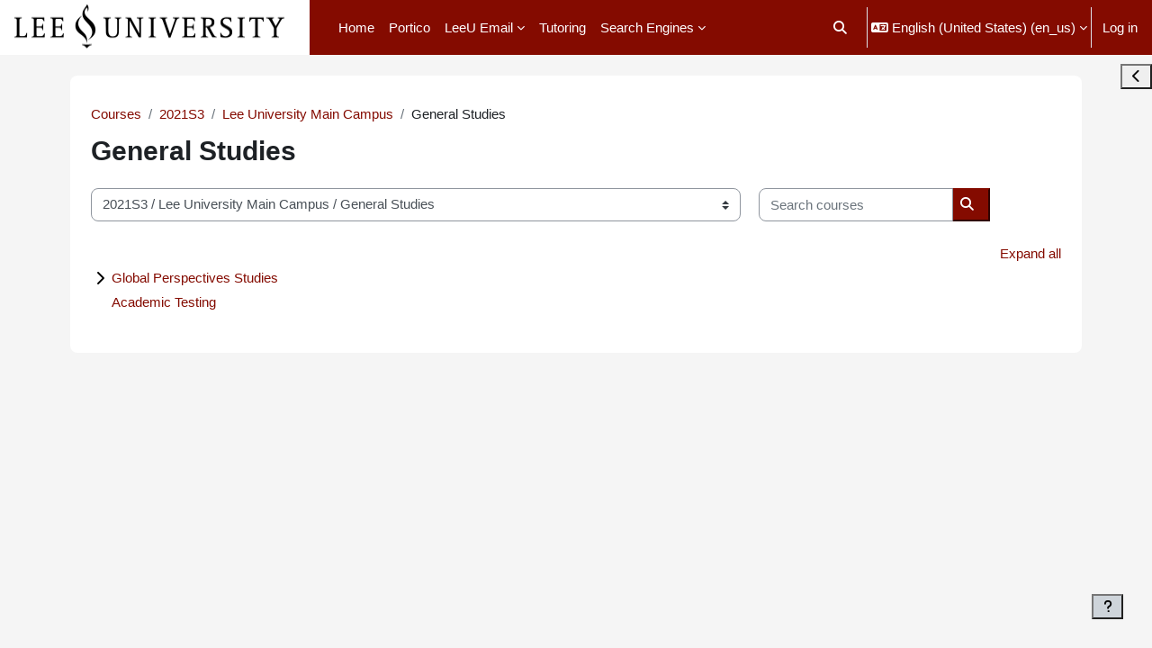

--- FILE ---
content_type: text/html; charset=utf-8
request_url: https://moodle.leeuniversity.edu/course/index.php?categoryid=2661
body_size: 51385
content:
<!DOCTYPE html>

<html  dir="ltr" lang="en" xml:lang="en">
<head>
    <title>All courses | Home</title>
    <link rel="shortcut icon" href="https://moodle.leeuniversity.edu/theme/image.php/boost_union/theme/1767852333/favicon" />
    <style type="text/css">.admin_settingspage_tabs_with_tertiary .dropdown-toggle { font-size: 1.875rem !important; }
h2:has(+ .admin_settingspage_tabs_with_tertiary) { display: none; }</style><meta http-equiv="Content-Type" content="text/html; charset=utf-8" />
<meta name="keywords" content="moodle, All courses | Home" />
<link rel="stylesheet" type="text/css" href="https://moodle.leeuniversity.edu/theme/yui_combo.php?rollup/3.18.1/yui-moodlesimple.css" /><script id="firstthemesheet" type="text/css">/** Required in order to fix style inclusion problems in IE with YUI **/</script><link rel="stylesheet" type="text/css" href="https://moodle.leeuniversity.edu/theme/styles.php/boost_union/1767852333_1767852293/all" />
<link rel="stylesheet" type="text/css" href="https://moodle.leeuniversity.edu/course/format/onetopic/styles.php" />
<script>
//<![CDATA[
var M = {}; M.yui = {};
M.pageloadstarttime = new Date();
M.cfg = {"wwwroot":"https:\/\/moodle.leeuniversity.edu","apibase":"https:\/\/moodle.leeuniversity.edu\/r.php\/api","homeurl":{},"sesskey":"0ScdzQTi1E","sessiontimeout":"14400","sessiontimeoutwarning":1200,"themerev":"1767852333","slasharguments":1,"theme":"boost_union","iconsystemmodule":"core\/icon_system_fontawesome","jsrev":"1767852333","admin":"admin","svgicons":true,"usertimezone":"America\/New_York","language":"en_us","courseId":1,"courseContextId":2,"contextid":2128300,"contextInstanceId":2661,"langrev":1767852333,"templaterev":"1767852333","siteId":1,"userId":0,"developerdebug":true};var yui1ConfigFn = function(me) {if(/-skin|reset|fonts|grids|base/.test(me.name)){me.type='css';me.path=me.path.replace(/\.js/,'.css');me.path=me.path.replace(/\/yui2-skin/,'/assets/skins/sam/yui2-skin')}};
var yui2ConfigFn = function(me) {var parts=me.name.replace(/^moodle-/,'').split('-'),component=parts.shift(),module=parts[0],min='-min';if(/-(skin|core)$/.test(me.name)){parts.pop();me.type='css';min=''}
if(module){var filename=parts.join('-');me.path=component+'/'+module+'/'+filename+min+'.'+me.type}else{me.path=component+'/'+component+'.'+me.type}};
YUI_config = {"debug":true,"base":"https:\/\/moodle.leeuniversity.edu\/lib\/yuilib\/3.18.1\/","comboBase":"https:\/\/moodle.leeuniversity.edu\/theme\/yui_combo.php?","combine":true,"filter":"RAW","insertBefore":"firstthemesheet","groups":{"yui2":{"base":"https:\/\/moodle.leeuniversity.edu\/lib\/yuilib\/2in3\/2.9.0\/build\/","comboBase":"https:\/\/moodle.leeuniversity.edu\/theme\/yui_combo.php?","combine":true,"ext":false,"root":"2in3\/2.9.0\/build\/","patterns":{"yui2-":{"group":"yui2","configFn":yui1ConfigFn}}},"moodle":{"name":"moodle","base":"https:\/\/moodle.leeuniversity.edu\/theme\/yui_combo.php?m\/1767852333\/","combine":true,"comboBase":"https:\/\/moodle.leeuniversity.edu\/theme\/yui_combo.php?","ext":false,"root":"m\/1767852333\/","patterns":{"moodle-":{"group":"moodle","configFn":yui2ConfigFn}},"filter":"DEBUG","modules":{"moodle-core-maintenancemodetimer":{"requires":["base","node"]},"moodle-core-blocks":{"requires":["base","node","io","dom","dd","dd-scroll","moodle-core-dragdrop","moodle-core-notification"]},"moodle-core-handlebars":{"condition":{"trigger":"handlebars","when":"after"}},"moodle-core-actionmenu":{"requires":["base","event","node-event-simulate"]},"moodle-core-event":{"requires":["event-custom"]},"moodle-core-chooserdialogue":{"requires":["base","panel","moodle-core-notification"]},"moodle-core-lockscroll":{"requires":["plugin","base-build"]},"moodle-core-notification":{"requires":["moodle-core-notification-dialogue","moodle-core-notification-alert","moodle-core-notification-confirm","moodle-core-notification-exception","moodle-core-notification-ajaxexception"]},"moodle-core-notification-dialogue":{"requires":["base","node","panel","escape","event-key","dd-plugin","moodle-core-widget-focusafterclose","moodle-core-lockscroll"]},"moodle-core-notification-alert":{"requires":["moodle-core-notification-dialogue"]},"moodle-core-notification-confirm":{"requires":["moodle-core-notification-dialogue"]},"moodle-core-notification-exception":{"requires":["moodle-core-notification-dialogue"]},"moodle-core-notification-ajaxexception":{"requires":["moodle-core-notification-dialogue"]},"moodle-core-dragdrop":{"requires":["base","node","io","dom","dd","event-key","event-focus","moodle-core-notification"]},"moodle-core_availability-form":{"requires":["base","node","event","event-delegate","panel","moodle-core-notification-dialogue","json"]},"moodle-course-categoryexpander":{"requires":["node","event-key"]},"moodle-course-management":{"requires":["base","node","io-base","moodle-core-notification-exception","json-parse","dd-constrain","dd-proxy","dd-drop","dd-delegate","node-event-delegate"]},"moodle-course-util":{"requires":["node"],"use":["moodle-course-util-base"],"submodules":{"moodle-course-util-base":{},"moodle-course-util-section":{"requires":["node","moodle-course-util-base"]},"moodle-course-util-cm":{"requires":["node","moodle-course-util-base"]}}},"moodle-course-dragdrop":{"requires":["base","node","io","dom","dd","dd-scroll","moodle-core-dragdrop","moodle-core-notification","moodle-course-coursebase","moodle-course-util"]},"moodle-form-shortforms":{"requires":["node","base","selector-css3","moodle-core-event"]},"moodle-form-dateselector":{"requires":["base","node","overlay","calendar"]},"moodle-question-chooser":{"requires":["moodle-core-chooserdialogue"]},"moodle-question-searchform":{"requires":["base","node"]},"moodle-availability_completion-form":{"requires":["base","node","event","moodle-core_availability-form"]},"moodle-availability_date-form":{"requires":["base","node","event","io","moodle-core_availability-form"]},"moodle-availability_grade-form":{"requires":["base","node","event","moodle-core_availability-form"]},"moodle-availability_group-form":{"requires":["base","node","event","moodle-core_availability-form"]},"moodle-availability_grouping-form":{"requires":["base","node","event","moodle-core_availability-form"]},"moodle-availability_profile-form":{"requires":["base","node","event","moodle-core_availability-form"]},"moodle-availability_relativedate-form":{"requires":["base","node","event","moodle-core_availability-form"]},"moodle-mod_assign-history":{"requires":["node","transition"]},"moodle-mod_attendance-groupfilter":{"requires":["base","node"]},"moodle-mod_hsuforum-article":{"requires":["base","node","event","router","core_rating","querystring","moodle-mod_hsuforum-io","moodle-mod_hsuforum-livelog"]},"moodle-mod_hsuforum-livelog":{"requires":["widget"]},"moodle-mod_hsuforum-io":{"requires":["base","io-base","io-form","io-upload-iframe","json-parse"]},"moodle-mod_quiz-toolboxes":{"requires":["base","node","event","event-key","io","moodle-mod_quiz-quizbase","moodle-mod_quiz-util-slot","moodle-core-notification-ajaxexception"]},"moodle-mod_quiz-questionchooser":{"requires":["moodle-core-chooserdialogue","moodle-mod_quiz-util","querystring-parse"]},"moodle-mod_quiz-quizbase":{"requires":["base","node"]},"moodle-mod_quiz-autosave":{"requires":["base","node","event","event-valuechange","node-event-delegate","io-form","datatype-date-format"]},"moodle-mod_quiz-util":{"requires":["node","moodle-core-actionmenu"],"use":["moodle-mod_quiz-util-base"],"submodules":{"moodle-mod_quiz-util-base":{},"moodle-mod_quiz-util-slot":{"requires":["node","moodle-mod_quiz-util-base"]},"moodle-mod_quiz-util-page":{"requires":["node","moodle-mod_quiz-util-base"]}}},"moodle-mod_quiz-dragdrop":{"requires":["base","node","io","dom","dd","dd-scroll","moodle-core-dragdrop","moodle-core-notification","moodle-mod_quiz-quizbase","moodle-mod_quiz-util-base","moodle-mod_quiz-util-page","moodle-mod_quiz-util-slot","moodle-course-util"]},"moodle-mod_quiz-modform":{"requires":["base","node","event"]},"moodle-message_airnotifier-toolboxes":{"requires":["base","node","io"]},"moodle-editor_atto-editor":{"requires":["node","transition","io","overlay","escape","event","event-simulate","event-custom","node-event-html5","node-event-simulate","yui-throttle","moodle-core-notification-dialogue","moodle-editor_atto-rangy","handlebars","timers","querystring-stringify"]},"moodle-editor_atto-plugin":{"requires":["node","base","escape","event","event-outside","handlebars","event-custom","timers","moodle-editor_atto-menu"]},"moodle-editor_atto-menu":{"requires":["moodle-core-notification-dialogue","node","event","event-custom"]},"moodle-editor_atto-rangy":{"requires":[]},"moodle-report_eventlist-eventfilter":{"requires":["base","event","node","node-event-delegate","datatable","autocomplete","autocomplete-filters"]},"moodle-report_loglive-fetchlogs":{"requires":["base","event","node","io","node-event-delegate"]},"moodle-gradereport_history-userselector":{"requires":["escape","event-delegate","event-key","handlebars","io-base","json-parse","moodle-core-notification-dialogue"]},"moodle-qbank_editquestion-chooser":{"requires":["moodle-core-chooserdialogue"]},"moodle-tool_lp-dragdrop-reorder":{"requires":["moodle-core-dragdrop"]},"moodle-assignfeedback_editpdf-editor":{"requires":["base","event","node","io","graphics","json","event-move","event-resize","transition","querystring-stringify-simple","moodle-core-notification-dialog","moodle-core-notification-alert","moodle-core-notification-warning","moodle-core-notification-exception","moodle-core-notification-ajaxexception"]},"moodle-atto_accessibilitychecker-button":{"requires":["color-base","moodle-editor_atto-plugin"]},"moodle-atto_accessibilityhelper-button":{"requires":["moodle-editor_atto-plugin"]},"moodle-atto_align-button":{"requires":["moodle-editor_atto-plugin"]},"moodle-atto_bold-button":{"requires":["moodle-editor_atto-plugin"]},"moodle-atto_charmap-button":{"requires":["moodle-editor_atto-plugin"]},"moodle-atto_clear-button":{"requires":["moodle-editor_atto-plugin"]},"moodle-atto_collapse-button":{"requires":["moodle-editor_atto-plugin"]},"moodle-atto_emojipicker-button":{"requires":["moodle-editor_atto-plugin"]},"moodle-atto_emoticon-button":{"requires":["moodle-editor_atto-plugin"]},"moodle-atto_equation-button":{"requires":["moodle-editor_atto-plugin","moodle-core-event","io","event-valuechange","tabview","array-extras"]},"moodle-atto_fullscreen-button":{"requires":["event-resize","moodle-editor_atto-plugin"]},"moodle-atto_h5p-button":{"requires":["moodle-editor_atto-plugin"]},"moodle-atto_html-beautify":{},"moodle-atto_html-codemirror":{"requires":["moodle-atto_html-codemirror-skin"]},"moodle-atto_html-button":{"requires":["promise","moodle-editor_atto-plugin","moodle-atto_html-beautify","moodle-atto_html-codemirror","event-valuechange"]},"moodle-atto_image-button":{"requires":["moodle-editor_atto-plugin"]},"moodle-atto_indent-button":{"requires":["moodle-editor_atto-plugin"]},"moodle-atto_italic-button":{"requires":["moodle-editor_atto-plugin"]},"moodle-atto_link-button":{"requires":["moodle-editor_atto-plugin"]},"moodle-atto_managefiles-button":{"requires":["moodle-editor_atto-plugin"]},"moodle-atto_managefiles-usedfiles":{"requires":["node","escape"]},"moodle-atto_media-button":{"requires":["moodle-editor_atto-plugin","moodle-form-shortforms"]},"moodle-atto_noautolink-button":{"requires":["moodle-editor_atto-plugin"]},"moodle-atto_orderedlist-button":{"requires":["moodle-editor_atto-plugin"]},"moodle-atto_recordrtc-button":{"requires":["moodle-editor_atto-plugin","moodle-atto_recordrtc-recording"]},"moodle-atto_recordrtc-recording":{"requires":["moodle-atto_recordrtc-button"]},"moodle-atto_rtl-button":{"requires":["moodle-editor_atto-plugin"]},"moodle-atto_strike-button":{"requires":["moodle-editor_atto-plugin"]},"moodle-atto_subscript-button":{"requires":["moodle-editor_atto-plugin"]},"moodle-atto_superscript-button":{"requires":["moodle-editor_atto-plugin"]},"moodle-atto_table-button":{"requires":["moodle-editor_atto-plugin","moodle-editor_atto-menu","event","event-valuechange"]},"moodle-atto_teamsmeeting-button":{"requires":["moodle-editor_atto-plugin"]},"moodle-atto_title-button":{"requires":["moodle-editor_atto-plugin"]},"moodle-atto_underline-button":{"requires":["moodle-editor_atto-plugin"]},"moodle-atto_undo-button":{"requires":["moodle-editor_atto-plugin"]},"moodle-atto_unorderedlist-button":{"requires":["moodle-editor_atto-plugin"]},"moodle-atto_wordimport-button":{"requires":["moodle-editor_atto-plugin"]}}},"gallery":{"name":"gallery","base":"https:\/\/moodle.leeuniversity.edu\/lib\/yuilib\/gallery\/","combine":true,"comboBase":"https:\/\/moodle.leeuniversity.edu\/theme\/yui_combo.php?","ext":false,"root":"gallery\/1767852333\/","patterns":{"gallery-":{"group":"gallery"}}}},"modules":{"core_filepicker":{"name":"core_filepicker","fullpath":"https:\/\/moodle.leeuniversity.edu\/lib\/javascript.php\/1767852333\/repository\/filepicker.js","requires":["base","node","node-event-simulate","json","async-queue","io-base","io-upload-iframe","io-form","yui2-treeview","panel","cookie","datatable","datatable-sort","resize-plugin","dd-plugin","escape","moodle-core_filepicker","moodle-core-notification-dialogue"]},"core_comment":{"name":"core_comment","fullpath":"https:\/\/moodle.leeuniversity.edu\/lib\/javascript.php\/1767852333\/comment\/comment.js","requires":["base","io-base","node","json","yui2-animation","overlay","escape"]}},"logInclude":[],"logExclude":[],"logLevel":null};
M.yui.loader = {modules: {}};

//]]>
</script>

<script src="https://ajax.googleapis.com/ajax/libs/jquery/3.7.1/jquery.min.js"></script>

<!-- <script>
function removeDisabled(){
 $("#page-user-editadvanced input#id_username.form-control").prop("disabled", false);
}
setInterval("removeDisabled()",100);
</script> 
-->
<script>
//Toggle Login Box
function hideLogin() {
  var x = document.getElementById("login");
  if (x.style.display === "none") {
    x.style.display = "block";
  } else {
    x.style.display = "none";
  }
}
</script><meta name="robots" content="noindex" />
    <meta name="viewport" content="width=device-width, initial-scale=1.0">
</head>
<body  id="page-course-index-category" class="format-site limitedwidth  path-course path-course-index chrome dir-ltr lang-en_us yui-skin-sam yui3-skin-sam moodle-leeuniversity-edu pagelayout-coursecategory course-1 context-2128300 category-2661 notloggedin theme uses-drawers nocourseindexcmicons backgroundimage theme_boost-union-footerbuttondesktop">
<div class="toast-wrapper mx-auto py-0 fixed-top" role="status" aria-live="polite"></div>
<div id="page-wrapper" class="d-print-block">

    <div>
    <a class="sr-only sr-only-focusable" href="#maincontent">Skip to main content</a>
</div><script src="https://moodle.leeuniversity.edu/lib/javascript.php/1767852333/lib/polyfills/polyfill.js"></script>
<script src="https://moodle.leeuniversity.edu/theme/yui_combo.php?rollup/3.18.1/yui-moodlesimple.js"></script><script src="https://moodle.leeuniversity.edu/lib/javascript.php/1767852333/lib/javascript-static.js"></script>
<script>
//<![CDATA[
document.body.className += ' jsenabled';
//]]>
</script>



    
    <nav class="navbar fixed-top navbar-light bg-white navbar-expand " aria-label="Site navigation">
        <div class="container-fluid">
            <button class="navbar-toggler aabtn d-block d-md-none px-1 my-1 border-0" data-toggler="drawers" data-action="toggle" data-target="theme_boost-drawers-primary">
                <span class="navbar-toggler-icon"></span>
                <span class="sr-only">Side panel</span>
            </button>
    
            <a href="https://moodle.leeuniversity.edu/" class="navbar-brand align-items-center m-0 me-4 p-0 aabtn   d-none d-md-flex  ">
    
                    <img src="https://moodle.leeuniversity.edu/pluginfile.php/1/theme_boost_union/logocompact/300x300/1767852333/Banner-Black%281%29.png" class="logo me-1" alt="Home">
            </a>
                <div class="primary-navigation">
                    <nav class="moremenu navigation">
                        <ul id="moremenu-69748d3f56a86-navbar-nav" role="menubar" class="nav more-nav navbar-nav">
                                        <li data-key="home" class="nav-item " role="none" data-forceintomoremenu="false">
                                                    <a role="menuitem" class="nav-link  active "
                                                        href="https://moodle.leeuniversity.edu/"
                                                        
                                                        
                                                        aria-current="true"
                                                        data-disableactive="true"
                                                        
                                                    >
                                                        Home
                                                    </a>
                                        </li>
                                        <li data-key="" class="nav-item " role="none" data-forceintomoremenu="false">
                                                    <a role="menuitem" class="nav-link   "
                                                        href="https://leeuedu.sharepoint.com/"target="_blank"
                                                        
                                                        
                                                        
                                                        data-disableactive="true"
                                                        tabindex="-1"
                                                    >
                                                        Portico
                                                    </a>
                                        </li>
                                        <li class="dropdown theme-boost-union-smartmenu-carousel nav-item  " role="none" data-forceintomoremenu="false">
                                            <a class="dropdown-toggle nav-link  " id="drop-down-69748d3f569ab" role="menuitem" data-toggle="dropdown"
                                                aria-haspopup="true" aria-expanded="false" href="#" aria-controls="drop-down-menu-69748d3f569ab"
                                                
                                                
                                                
                                                tabindex="-1"
                                            >
                                                LeeU Email
                                            </a>
                                            <div class="dropdown-menu boost-union-moremenu" role="menu" id="drop-down-menu-69748d3f569ab" aria-labelledby="drop-down-69748d3f569ab">
                                                <div data-toggle="smartmenu-carousel" class="carousel slide" data-touch="false" data-interval="false" data-keyboard="false">
                                                    <div class="carousel-inner">
                                                                    <a class="dropdown-item " role="menuitem" href="http://www.leeu.edu"target="_blank" 
                                                                        
                                                                        
                                                                        data-disableactive="true"
                                                                        tabindex="-1"
                                                                    >
                                                                        Student Email
                                                                    </a>
                                                                    <a class="dropdown-item " role="menuitem" href="http://mail.office365.com"target="_blank" 
                                                                        
                                                                        
                                                                        data-disableactive="true"
                                                                        tabindex="-1"
                                                                    >
                                                                        Faculty Email
                                                                    </a>
                                                    </div>
                                                </div>
                                            </div>
                                        </li>
                                        <li data-key="" class="nav-item " role="none" data-forceintomoremenu="false">
                                                    <a role="menuitem" class="nav-link   "
                                                        href="https://www.leeuniversity.edu/student-success/support/"target="_blank"
                                                        
                                                        
                                                        
                                                        data-disableactive="true"
                                                        tabindex="-1"
                                                    >
                                                        Tutoring
                                                    </a>
                                        </li>
                                        <li class="dropdown theme-boost-union-smartmenu-carousel nav-item  " role="none" data-forceintomoremenu="false">
                                            <a class="dropdown-toggle nav-link  " id="drop-down-69748d3f569d5" role="menuitem" data-toggle="dropdown"
                                                aria-haspopup="true" aria-expanded="false" href="#" aria-controls="drop-down-menu-69748d3f569d5"
                                                
                                                
                                                
                                                tabindex="-1"
                                            >
                                                Search Engines
                                            </a>
                                            <div class="dropdown-menu boost-union-moremenu" role="menu" id="drop-down-menu-69748d3f569d5" aria-labelledby="drop-down-69748d3f569d5">
                                                <div data-toggle="smartmenu-carousel" class="carousel slide" data-touch="false" data-interval="false" data-keyboard="false">
                                                    <div class="carousel-inner">
                                                                    <a class="dropdown-item " role="menuitem" href="http://bing.com"target="_blank" 
                                                                        
                                                                        
                                                                        data-disableactive="true"
                                                                        tabindex="-1"
                                                                    >
                                                                        Bing
                                                                    </a>
                                                                    <a class="dropdown-item " role="menuitem" href="http://google.com"target="_blank" 
                                                                        
                                                                        
                                                                        data-disableactive="true"
                                                                        tabindex="-1"
                                                                    >
                                                                        Google
                                                                    </a>
                                                                    <a class="dropdown-item " role="menuitem" href="http://yahoo.com"target="_blank" 
                                                                        
                                                                        
                                                                        data-disableactive="true"
                                                                        tabindex="-1"
                                                                    >
                                                                        Yahoo
                                                                    </a>
                                                    </div>
                                                </div>
                                            </div>
                                        </li>
                                <li role="none" class="nav-item dropdown dropdownmoremenu d-none" data-region="morebutton">
                                    <a class="dropdown-toggle nav-link " href="#" id="moremenu-dropdown-69748d3f56a86" role="menuitem" data-toggle="dropdown" aria-haspopup="true" aria-expanded="false" tabindex="-1">
                                        More
                                    </a>
                                    <ul class="dropdown-menu dropdown-menu-left" data-region="moredropdown" aria-labelledby="moremenu-dropdown-69748d3f56a86" role="menu">
                                    </ul>
                                </li>
                        </ul>
                    </nav>
                </div>
    
            <ul class="navbar-nav d-none d-md-flex my-1 px-1">
                <!-- page_heading_menu -->
                
            </ul>
    
            <div id="usernavigation" class="navbar-nav ms-auto h-100">
                    <div id="searchinput-navbar-69748d3f5960a69748d3f3dfe39" class="simplesearchform">
    <div class="collapse" id="searchform-navbar">
        <form autocomplete="off" action="https://moodle.leeuniversity.edu/search/index.php" method="get" accept-charset="utf-8" class="mform d-flex flex-wrap align-items-center searchform-navbar">
                <input type="hidden" name="context" value="2128300">
            <div class="input-group" role="group" aria-labelledby="searchgrouplabel-69748d3f5960a69748d3f3dfe39">
                    <span id="searchgrouplabel-69748d3f5960a69748d3f3dfe39" class="sr-only">Site-wide search</span>
                <label for="searchinput-69748d3f5960a69748d3f3dfe39">
                    <span class="sr-only">Search</span>
                </label>
                    <input type="text"
                       id="searchinput-69748d3f5960a69748d3f3dfe39"
                       class="form-control withclear"
                       placeholder="Search"
                       aria-label="Search"
                       name="q"
                       data-region="input"
                       autocomplete="off"
                    >
                    <a class="btn btn-close"
                        data-action="closesearch"
                        data-toggle="collapse"
                        href="#searchform-navbar"
                        role="button"
                        title="Close"
                    >
                        <i class="icon fa fa-xmark fa-fw " aria-hidden="true" ></i>
                        <span class="sr-only">Close</span>
                    </a>
                <div class="input-group-append">
                    <button type="submit" class="btn btn-submit" data-action="submit" title="Perform search">
                        <i class="icon fa fa-magnifying-glass fa-fw " aria-hidden="true" ></i>
                        <span class="sr-only">Perform search</span>
                    </button>
                </div>
            </div>
        </form>
    </div>
    <a
        class="btn btn-open rounded-0 nav-link"
        data-toggle="collapse"
        data-action="opensearch"
        href="#searchform-navbar"
        role="button"
        aria-expanded="false"
        aria-controls="searchform-navbar"
        title="Toggle search input"
    >
        <i class="icon fa fa-magnifying-glass fa-fw " aria-hidden="true" ></i>
        <span class="sr-only">Toggle search input</span>
    </a>
</div>
                    <div class="divider border-start h-75 align-self-center mx-1"></div>
                    <div class="langmenu">
                        <div class="dropdown show">
                            <a href="#" role="button" id="lang-menu-toggle" data-toggle="dropdown" aria-label="Language" aria-haspopup="true" aria-controls="lang-action-menu" class="btn dropdown-toggle">
                                <i class="icon fa fa-language fa-fw me-1" aria-hidden="true"></i>
                                <span class="langbutton">
                                    English (United States) ‎(en_us)‎
                                </span>
                                <b class="caret"></b>
                            </a>
                            <div role="menu" aria-labelledby="lang-menu-toggle" id="lang-action-menu" class="dropdown-menu dropdown-menu-right">
                                        <a href="https://moodle.leeuniversity.edu/course/index.php?categoryid=2661&amp;lang=en" class="dropdown-item ps-5" role="menuitem" 
                                                lang="en" >
                                            English ‎(en)‎
                                        </a>
                                        <a href="#" class="dropdown-item ps-5" role="menuitem" aria-current="true"
                                                >
                                            English (United States) ‎(en_us)‎
                                        </a>
                                        <a href="https://moodle.leeuniversity.edu/course/index.php?categoryid=2661&amp;lang=la" class="dropdown-item ps-5" role="menuitem" 
                                                lang="la" >
                                            Latin ‎(la)‎
                                        </a>
                            </div>
                        </div>
                    </div>
                    <div class="divider border-start h-75 align-self-center mx-1"></div>
                
                <div class="d-flex align-items-stretch usermenu-container" data-region="usermenu">
                        <div class="usermenu">
                                <span class="login ps-2">
                                        <a href="https://moodle.leeuniversity.edu/login/index.php">Log in</a>
                                </span>
                        </div>
                </div>
                
    
            </div>
        </div>
    </nav>
    
<div  class="drawer   drawer-left  drawer-primary d-print-none not-initialized" data-region="fixed-drawer" id="theme_boost-drawers-primary" data-preference="" data-state="show-drawer-primary" data-forceopen="0" data-close-on-resize="1">
    <div class="drawerheader">
        <button
            class="btn drawertoggle icon-no-margin hidden"
            data-toggler="drawers"
            data-action="closedrawer"
            data-target="theme_boost-drawers-primary"
            data-toggle="tooltip"
            data-placement="right"
            title="Close drawer"
        >
            <i class="icon fa fa-xmark fa-fw " aria-hidden="true" ></i>
        </button>
                <a
            href="https://moodle.leeuniversity.edu/"
            title="Home"
            data-region="site-home-link"
            class="aabtn text-reset d-flex align-items-center py-1 h-100"
        >
                <img src="https://moodle.leeuniversity.edu/pluginfile.php/1/theme_boost_union/logocompact/300x300/1767852333/Banner-Black%281%29.png" class="logo py-1 h-100" alt="Home">
        </a>

        <div class="drawerheadercontent hidden">
            
        </div>
    </div>
    <div class="drawercontent drag-container" data-usertour="scroller">
                <div class="list-group">
                <a href="https://moodle.leeuniversity.edu/"  class=" list-group-item list-group-item-action active " aria-current="true" >
                    Home
                </a>
                <a href="https://leeuedu.sharepoint.com/"target="_blank"  class=" list-group-item list-group-item-action  "  >
                    Portico
                </a>
                    
                    <a id="drop-down-2" href="#" class=" list-group-item list-group-item-action icons-collapse-expand collapsed d-flex" title="" data-toggle="collapse" data-target="#drop-down-menu-2" aria-expanded="false" aria-controls="drop-down-menu-2">
                        LeeU Email
                        <span class="ms-auto expanded-icon icon-no-margin mx-2">
                            <i class="icon fa fa-chevron-down fa-fw " aria-hidden="true" ></i>
                            <span class="sr-only">
                                Collapse
                            </span>
                        </span>
                        <span class="ms-auto collapsed-icon icon-no-margin mx-2">
                            <i class="icon fa fa-chevron-right fa-fw " aria-hidden="true" ></i>
                            <span class="sr-only">
                                Expand
                            </span>
                        </span>
                    </a>
                    <div class="collapse list-group-item p-0 border-0" role="menu" id="drop-down-menu-2" aria-labelledby="drop-down-2">
                            <!-- Third level child support - Custom -->
                    
                                    <a href="http://www.leeu.edu"target="_blank"  class="ps-5 bg-light list-group-item list-group-item-action " >
                    
                                        Student Email
                                    </a>
                    
                            <!-- Third level child support - Custom -->
                    
                                    <a href="http://mail.office365.com"target="_blank"  class="ps-5 bg-light list-group-item list-group-item-action " >
                    
                                        Faculty Email
                                    </a>
                    
                    </div>
                <a href="https://www.leeuniversity.edu/student-success/support/"target="_blank"  class=" list-group-item list-group-item-action  "  >
                    Tutoring
                </a>
                    
                    <a id="drop-down-6" href="#" class=" list-group-item list-group-item-action icons-collapse-expand collapsed d-flex" title="" data-toggle="collapse" data-target="#drop-down-menu-6" aria-expanded="false" aria-controls="drop-down-menu-6">
                        Search Engines
                        <span class="ms-auto expanded-icon icon-no-margin mx-2">
                            <i class="icon fa fa-chevron-down fa-fw " aria-hidden="true" ></i>
                            <span class="sr-only">
                                Collapse
                            </span>
                        </span>
                        <span class="ms-auto collapsed-icon icon-no-margin mx-2">
                            <i class="icon fa fa-chevron-right fa-fw " aria-hidden="true" ></i>
                            <span class="sr-only">
                                Expand
                            </span>
                        </span>
                    </a>
                    <div class="collapse list-group-item p-0 border-0" role="menu" id="drop-down-menu-6" aria-labelledby="drop-down-6">
                            <!-- Third level child support - Custom -->
                    
                                    <a href="http://bing.com"target="_blank"  class="ps-5 bg-light list-group-item list-group-item-action " >
                    
                                        Bing
                                    </a>
                    
                            <!-- Third level child support - Custom -->
                    
                                    <a href="http://google.com"target="_blank"  class="ps-5 bg-light list-group-item list-group-item-action " >
                    
                                        Google
                                    </a>
                    
                            <!-- Third level child support - Custom -->
                    
                                    <a href="http://yahoo.com"target="_blank"  class="ps-5 bg-light list-group-item list-group-item-action " >
                    
                                        Yahoo
                                    </a>
                    
                    </div>
        </div>

    </div>
</div>
        <div  class="drawer drawer-right d-print-none not-initialized" data-region="fixed-drawer" id="theme_boost-drawers-blocks" data-preference="drawer-open-block" data-state="show-drawer-right" data-forceopen="" data-close-on-resize="1">
    <div class="drawerheader">
        <button
            class="btn drawertoggle icon-no-margin hidden"
            data-toggler="drawers"
            data-action="closedrawer"
            data-target="theme_boost-drawers-blocks"
            data-toggle="tooltip"
            data-placement="left"
            title="Close block drawer"
        >
            <i class="icon fa fa-xmark fa-fw " aria-hidden="true" ></i>
        </button>
        
        <div class="drawerheadercontent hidden">
            
        </div>
    </div>
    <div class="drawercontent drag-container" data-usertour="scroller">
                        <div class="d-print-none">
                    
                    <aside id="block-region-side-pre" class="block-region" data-blockregion="side-pre" data-droptarget="1" aria-labelledby="side-pre-block-region-heading"><h2 class="sr-only" id="side-pre-block-region-heading">Blocks</h2><section id="inst612563"
     class=" block_html block  card mb-3"
     role="region"
     data-block="html"
     data-instance-id="612563"
        aria-label="Text"
>

    <div class="card-body p-3">



        <div class="card-text content mt-3">
            <div class="no-overflow"><table border="0" cellpadding="3">
<tbody>
<tr>
<td valign="top">
<p><img class="img-fluid" style="display: block; margin-left: auto; margin-right: auto; width: 55%;" src="https://moodle.leeuniversity.edu/pluginfile.php/3322072/block_html/content/GWP_Convocation-Scott%20Shepard_1-26-21-18_01.jpg" alt="Chapel Image"></p>
<h5 style="text-align: center;"><strong>Lee University Chapel every Tuesday and Thursday at 10:40AM Eastern Time </strong><strong>during the academic year.</strong></h5>
<h5 style="text-align: center;"><strong>Click the image below to join the live stream.</strong></h5>
<p style="text-align: center;"><a href="https://vimeo.com/showcase/9030944" target="_blank" rel="noopener"><strong><img class="img-fluid" src="https://moodle.leeuniversity.edu/pluginfile.php/3322072/block_html/content/Chapel%20Button%201%20%282%29.png" alt="Live Stream Icon" width="265"></strong></a></p>
</td>
</tr>
</tbody>
</table></div>
            <div class="footer"></div>
            
        </div>

    </div>

</section></aside>
                </div>

    </div>
</div>


    <div id="page" data-region="mainpage" data-usertour="scroller" class="drawers   drag-container">



        <div class="main-inner-wrapper main-inner-outside-none main-inner-outside-nextmaincontent">

        <div id="topofscroll" class="main-inner">
            <div class="drawer-toggles d-flex">
                    <div class="drawer-toggler drawer-right-toggle ms-auto d-print-none">
                        <button
                            class="btn icon-no-margin"
                            data-toggler="drawers"
                            data-action="toggle"
                            data-target="theme_boost-drawers-blocks"
                            data-toggle="tooltip"
                            data-placement="right"
                            title="Open block drawer"
                        >
                            <span class="sr-only">Open block drawer</span>
                            <span class="dir-rtl-hide"><i class="icon fa fa-chevron-left fa-fw " aria-hidden="true" ></i></span>
                            <span class="dir-ltr-hide"><i class="icon fa fa-chevron-right fa-fw " aria-hidden="true" ></i></span>
                        </button>
                    </div>
            </div>
            
            
            <header id="page-header" class="header-maxwidth d-print-none">
    <div class="w-100">
        <div class="d-flex flex-wrap">
            <div id="page-navbar">
                <nav aria-label="Breadcrumb">
    <ol class="breadcrumb">
                <li class="breadcrumb-item">
                    <a href="https://moodle.leeuniversity.edu/course/index.php"
                        
                        
                        
                    >
                        Courses
                    </a>
                </li>
        
                <li class="breadcrumb-item">
                    <a href="https://moodle.leeuniversity.edu/course/index.php?categoryid=2646"
                        
                        
                        
                    >
                        2021S3
                    </a>
                </li>
        
                <li class="breadcrumb-item">
                    <a href="https://moodle.leeuniversity.edu/course/index.php?categoryid=2650"
                        
                        
                        
                    >
                        Lee University Main Campus
                    </a>
                </li>
        
                <li class="breadcrumb-item">
                    <span >
                        General Studies
                    </span>
                </li>
        </ol>
</nav>
            </div>
            <div class="ms-auto d-flex">
                
            </div>
            <div id="course-header">
                
            </div>
        </div>
                <div class="d-flex align-items-center">
                    <div class="me-auto d-flex flex-column">
                        <div>
                            <div class="page-context-header d-flex flex-wrap align-items-center mb-2">
    <div class="page-header-headings">
        <h1 class="h2 mb-0">General Studies</h1>
    </div>
</div>
                        </div>
                        <div>
                        </div>
                    </div>
                    <div class="header-actions-container ms-auto" data-region="header-actions-container">
                    </div>
                </div>
    </div>
</header>
            <div id="page-content" class="pb-3 d-print-block">
                <div id="region-main-box">
                    <div id="region-main">

                        <span class="notifications" id="user-notifications"></span>
                        
                        <div role="main"><span id="maincontent"></span><span></span><div class="container-fluid tertiary-navigation" id="action_bar">
    <div class="row">
            <div class="navitem">
                <div class="urlselect text-truncate w-100">
                    <form method="post" action="https://moodle.leeuniversity.edu/course/jumpto.php" class="d-flex flex-wrap align-items-center" id="url_select_f69748d3f3dfe31">
                        <input type="hidden" name="sesskey" value="0ScdzQTi1E">
                            <label for="url_select69748d3f3dfe32" class="sr-only">
                                Course categories
                            </label>
                        <select  id="url_select69748d3f3dfe32" class="custom-select urlselect text-truncate w-100" name="jump"
                                 >
                                    <option value="/course/index.php?categoryid=5255"  >2026ST</option>
                                    <option value="/course/index.php?categoryid=5261"  >2026ST / Lee University Main Campus</option>
                                    <option value="/course/index.php?categoryid=5268"  >2026ST / Lee University Main Campus / School of Nursing</option>
                                    <option value="/course/index.php?categoryid=5269"  >2026ST / Lee University Main Campus / School of Nursing / Department of Nursing</option>
                                    <option value="/course/index.php?categoryid=5266"  >2026ST / Lee University Main Campus / School of Business</option>
                                    <option value="/course/index.php?categoryid=5267"  >2026ST / Lee University Main Campus / School of Business / Undergraduate Business Program</option>
                                    <option value="/course/index.php?categoryid=5264"  >2026ST / Lee University Main Campus / General Studies</option>
                                    <option value="/course/index.php?categoryid=5265"  >2026ST / Lee University Main Campus / General Studies / Global Perspectives Studies</option>
                                    <option value="/course/index.php?categoryid=5262"  >2026ST / Lee University Main Campus / College of Education</option>
                                    <option value="/course/index.php?categoryid=5263"  >2026ST / Lee University Main Campus / College of Education / Early Child., Elem., Spec.Educ</option>
                                    <option value="/course/index.php?categoryid=5256"  >2026ST / Global Perspectives Trip</option>
                                    <option value="/course/index.php?categoryid=5259"  >2026ST / Global Perspectives Trip / General Studies</option>
                                    <option value="/course/index.php?categoryid=5260"  >2026ST / Global Perspectives Trip / General Studies / Global Perspectives Studies</option>
                                    <option value="/course/index.php?categoryid=5257"  >2026ST / Global Perspectives Trip / College of Arts &amp; Sciences</option>
                                    <option value="/course/index.php?categoryid=5258"  >2026ST / Global Perspectives Trip / College of Arts &amp; Sciences / History &amp; Political Science</option>
                                    <option value="/course/index.php?categoryid=5228"  >2026SA</option>
                                    <option value="/course/index.php?categoryid=5229"  >2026SA / Global Perspectives Trip</option>
                                    <option value="/course/index.php?categoryid=5239"  >2026SA / Global Perspectives Trip / School of Nursing</option>
                                    <option value="/course/index.php?categoryid=5240"  >2026SA / Global Perspectives Trip / School of Nursing / Department of Nursing</option>
                                    <option value="/course/index.php?categoryid=5237"  >2026SA / Global Perspectives Trip / School of Business</option>
                                    <option value="/course/index.php?categoryid=5238"  >2026SA / Global Perspectives Trip / School of Business / Undergraduate Business Program</option>
                                    <option value="/course/index.php?categoryid=5235"  >2026SA / Global Perspectives Trip / General Studies</option>
                                    <option value="/course/index.php?categoryid=5236"  >2026SA / Global Perspectives Trip / General Studies / Global Perspectives Studies</option>
                                    <option value="/course/index.php?categoryid=5233"  >2026SA / Global Perspectives Trip / College of Education</option>
                                    <option value="/course/index.php?categoryid=5234"  >2026SA / Global Perspectives Trip / College of Education / Early Child., Elem., Spec.Educ</option>
                                    <option value="/course/index.php?categoryid=5230"  >2026SA / Global Perspectives Trip / College of Arts &amp; Sciences</option>
                                    <option value="/course/index.php?categoryid=5273"  >2026SA / Global Perspectives Trip / College of Arts &amp; Sciences / Natural Sciences</option>
                                    <option value="/course/index.php?categoryid=5232"  >2026SA / Global Perspectives Trip / College of Arts &amp; Sciences / Language and Literature</option>
                                    <option value="/course/index.php?categoryid=5231"  >2026SA / Global Perspectives Trip / College of Arts &amp; Sciences / Communication Arts</option>
                                    <option value="/course/index.php?categoryid=5206"  >2026PCC</option>
                                    <option value="/course/index.php?categoryid=5207"  >2026PCC / Lee University Main Campus</option>
                                    <option value="/course/index.php?categoryid=5208"  >2026PCC / Lee University Main Campus / College of Arts &amp; Sciences</option>
                                    <option value="/course/index.php?categoryid=5209"  >2026PCC / Lee University Main Campus / College of Arts &amp; Sciences / History &amp; Political Science</option>
                                    <option value="/course/index.php?categoryid=5185"  >2026SS</option>
                                    <option value="/course/index.php?categoryid=5192"  >2026SS / Lee University Main Campus</option>
                                    <option value="/course/index.php?categoryid=5252"  >2026SS / Lee University Main Campus / School of Business</option>
                                    <option value="/course/index.php?categoryid=5253"  >2026SS / Lee University Main Campus / School of Business / Undergraduate Business Program</option>
                                    <option value="/course/index.php?categoryid=5200"  >2026SS / Lee University Main Campus / School of Theology &amp; Ministry</option>
                                    <option value="/course/index.php?categoryid=5201"  >2026SS / Lee University Main Campus / School of Theology &amp; Ministry / Theology &amp; Ministry</option>
                                    <option value="/course/index.php?categoryid=5198"  >2026SS / Lee University Main Campus / School of Nursing</option>
                                    <option value="/course/index.php?categoryid=5199"  >2026SS / Lee University Main Campus / School of Nursing / Department of Nursing</option>
                                    <option value="/course/index.php?categoryid=5196"  >2026SS / Lee University Main Campus / School of Music</option>
                                    <option value="/course/index.php?categoryid=5254"  >2026SS / Lee University Main Campus / School of Music / School of Music</option>
                                    <option value="/course/index.php?categoryid=5197"  >2026SS / Lee University Main Campus / School of Music / Music Performance Studies</option>
                                    <option value="/course/index.php?categoryid=5193"  >2026SS / Lee University Main Campus / College of Arts &amp; Sciences</option>
                                    <option value="/course/index.php?categoryid=5195"  >2026SS / Lee University Main Campus / College of Arts &amp; Sciences / Communication Arts</option>
                                    <option value="/course/index.php?categoryid=5194"  >2026SS / Lee University Main Campus / College of Arts &amp; Sciences / Behavioral &amp; Social Sciences</option>
                                    <option value="/course/index.php?categoryid=5189"  >2026SS / Lee U Campus Online</option>
                                    <option value="/course/index.php?categoryid=5250"  >2026SS / Lee U Campus Online / School of Business</option>
                                    <option value="/course/index.php?categoryid=5251"  >2026SS / Lee U Campus Online / School of Business / Undergraduate Business Program</option>
                                    <option value="/course/index.php?categoryid=5190"  >2026SS / Lee U Campus Online / College of Arts &amp; Sciences</option>
                                    <option value="/course/index.php?categoryid=5191"  >2026SS / Lee U Campus Online / College of Arts &amp; Sciences / Language and Literature</option>
                                    <option value="/course/index.php?categoryid=5186"  >2026SS / Lee Online</option>
                                    <option value="/course/index.php?categoryid=5187"  >2026SS / Lee Online / School of Theology &amp; Ministry</option>
                                    <option value="/course/index.php?categoryid=5188"  >2026SS / Lee Online / School of Theology &amp; Ministry / Theology &amp; Ministry</option>
                                    <option value="/course/index.php?categoryid=5100"  >2026SP</option>
                                    <option value="/course/index.php?categoryid=5242"  >2026SP / Global Perspectives Trip</option>
                                    <option value="/course/index.php?categoryid=5245"  >2026SP / Global Perspectives Trip / General Studies</option>
                                    <option value="/course/index.php?categoryid=5246"  >2026SP / Global Perspectives Trip / General Studies / Global Perspectives Studies</option>
                                    <option value="/course/index.php?categoryid=5243"  >2026SP / Global Perspectives Trip / College of Arts &amp; Sciences</option>
                                    <option value="/course/index.php?categoryid=5244"  >2026SP / Global Perspectives Trip / College of Arts &amp; Sciences / Behavioral &amp; Social Sciences</option>
                                    <option value="/course/index.php?categoryid=5181"  >2026SP / Zoom Virtual Campus</option>
                                    <option value="/course/index.php?categoryid=5182"  >2026SP / Zoom Virtual Campus / College of Arts &amp; Sciences</option>
                                    <option value="/course/index.php?categoryid=5184"  >2026SP / Zoom Virtual Campus / College of Arts &amp; Sciences / Natural Sciences</option>
                                    <option value="/course/index.php?categoryid=5183"  >2026SP / Zoom Virtual Campus / College of Arts &amp; Sciences / Behavioral &amp; Social Sciences</option>
                                    <option value="/course/index.php?categoryid=5155"  >2026SP / Lee University Main Campus</option>
                                    <option value="/course/index.php?categoryid=5179"  >2026SP / Lee University Main Campus / School of Theology &amp; Ministry</option>
                                    <option value="/course/index.php?categoryid=5180"  >2026SP / Lee University Main Campus / School of Theology &amp; Ministry / Theology &amp; Ministry</option>
                                    <option value="/course/index.php?categoryid=5176"  >2026SP / Lee University Main Campus / School of Religion</option>
                                    <option value="/course/index.php?categoryid=5178"  >2026SP / Lee University Main Campus / School of Religion / Theology</option>
                                    <option value="/course/index.php?categoryid=5177"  >2026SP / Lee University Main Campus / School of Religion / School of Theology and Ministr</option>
                                    <option value="/course/index.php?categoryid=5174"  >2026SP / Lee University Main Campus / School of Nursing</option>
                                    <option value="/course/index.php?categoryid=5175"  >2026SP / Lee University Main Campus / School of Nursing / Department of Nursing</option>
                                    <option value="/course/index.php?categoryid=5171"  >2026SP / Lee University Main Campus / School of Music</option>
                                    <option value="/course/index.php?categoryid=5173"  >2026SP / Lee University Main Campus / School of Music / School of Music</option>
                                    <option value="/course/index.php?categoryid=5172"  >2026SP / Lee University Main Campus / School of Music / Music Performance Studies</option>
                                    <option value="/course/index.php?categoryid=5169"  >2026SP / Lee University Main Campus / School of Business</option>
                                    <option value="/course/index.php?categoryid=5170"  >2026SP / Lee University Main Campus / School of Business / Undergraduate Business Program</option>
                                    <option value="/course/index.php?categoryid=5165"  >2026SP / Lee University Main Campus / General Studies</option>
                                    <option value="/course/index.php?categoryid=5249"  >2026SP / Lee University Main Campus / General Studies / Global Perspectives Studies</option>
                                    <option value="/course/index.php?categoryid=5248"  >2026SP / Lee University Main Campus / General Studies / First Year Programs</option>
                                    <option value="/course/index.php?categoryid=5247"  >2026SP / Lee University Main Campus / General Studies / Community Engagement</option>
                                    <option value="/course/index.php?categoryid=5168"  >2026SP / Lee University Main Campus / General Studies / Service Learning</option>
                                    <option value="/course/index.php?categoryid=5167"  >2026SP / Lee University Main Campus / General Studies / General Academic</option>
                                    <option value="/course/index.php?categoryid=5166"  >2026SP / Lee University Main Campus / General Studies / Academic Testing</option>
                                    <option value="/course/index.php?categoryid=5162"  >2026SP / Lee University Main Campus / College of Education</option>
                                    <option value="/course/index.php?categoryid=5164"  >2026SP / Lee University Main Campus / College of Education / Health, Ex.Science, Sec.Educ.</option>
                                    <option value="/course/index.php?categoryid=5163"  >2026SP / Lee University Main Campus / College of Education / Early Child., Elem., Spec.Educ</option>
                                    <option value="/course/index.php?categoryid=5156"  >2026SP / Lee University Main Campus / College of Arts &amp; Sciences</option>
                                    <option value="/course/index.php?categoryid=5161"  >2026SP / Lee University Main Campus / College of Arts &amp; Sciences / Mathematical Sciences</option>
                                    <option value="/course/index.php?categoryid=5160"  >2026SP / Lee University Main Campus / College of Arts &amp; Sciences / Language and Literature</option>
                                    <option value="/course/index.php?categoryid=5159"  >2026SP / Lee University Main Campus / College of Arts &amp; Sciences / History &amp; Political Science</option>
                                    <option value="/course/index.php?categoryid=5158"  >2026SP / Lee University Main Campus / College of Arts &amp; Sciences / Communication Arts</option>
                                    <option value="/course/index.php?categoryid=5157"  >2026SP / Lee University Main Campus / College of Arts &amp; Sciences / Behavioral &amp; Social Sciences</option>
                                    <option value="/course/index.php?categoryid=5136"  >2026SP / Lee U Campus Online</option>
                                    <option value="/course/index.php?categoryid=5153"  >2026SP / Lee U Campus Online / School of Theology &amp; Ministry</option>
                                    <option value="/course/index.php?categoryid=5154"  >2026SP / Lee U Campus Online / School of Theology &amp; Ministry / Theology &amp; Ministry</option>
                                    <option value="/course/index.php?categoryid=5151"  >2026SP / Lee U Campus Online / School of Nursing</option>
                                    <option value="/course/index.php?categoryid=5152"  >2026SP / Lee U Campus Online / School of Nursing / Department of Nursing</option>
                                    <option value="/course/index.php?categoryid=5149"  >2026SP / Lee U Campus Online / School of Music</option>
                                    <option value="/course/index.php?categoryid=5150"  >2026SP / Lee U Campus Online / School of Music / School of Music</option>
                                    <option value="/course/index.php?categoryid=5147"  >2026SP / Lee U Campus Online / School of Business</option>
                                    <option value="/course/index.php?categoryid=5148"  >2026SP / Lee U Campus Online / School of Business / Undergraduate Business Program</option>
                                    <option value="/course/index.php?categoryid=5144"  >2026SP / Lee U Campus Online / College of Education</option>
                                    <option value="/course/index.php?categoryid=5146"  >2026SP / Lee U Campus Online / College of Education / Health, Ex.Science, Sec.Educ.</option>
                                    <option value="/course/index.php?categoryid=5145"  >2026SP / Lee U Campus Online / College of Education / Early Child., Elem., Spec.Educ</option>
                                    <option value="/course/index.php?categoryid=5137"  >2026SP / Lee U Campus Online / College of Arts &amp; Sciences</option>
                                    <option value="/course/index.php?categoryid=5143"  >2026SP / Lee U Campus Online / College of Arts &amp; Sciences / Natural Sciences</option>
                                    <option value="/course/index.php?categoryid=5142"  >2026SP / Lee U Campus Online / College of Arts &amp; Sciences / Mathematical Sciences</option>
                                    <option value="/course/index.php?categoryid=5141"  >2026SP / Lee U Campus Online / College of Arts &amp; Sciences / Language and Literature</option>
                                    <option value="/course/index.php?categoryid=5140"  >2026SP / Lee U Campus Online / College of Arts &amp; Sciences / History &amp; Political Science</option>
                                    <option value="/course/index.php?categoryid=5139"  >2026SP / Lee U Campus Online / College of Arts &amp; Sciences / Communication Arts</option>
                                    <option value="/course/index.php?categoryid=5138"  >2026SP / Lee U Campus Online / College of Arts &amp; Sciences / Behavioral &amp; Social Sciences</option>
                                    <option value="/course/index.php?categoryid=5121"  >2026SP / Lee U Campus Main</option>
                                    <option value="/course/index.php?categoryid=5134"  >2026SP / Lee U Campus Main / School of Nursing</option>
                                    <option value="/course/index.php?categoryid=5135"  >2026SP / Lee U Campus Main / School of Nursing / Department of Nursing</option>
                                    <option value="/course/index.php?categoryid=5132"  >2026SP / Lee U Campus Main / School of Business</option>
                                    <option value="/course/index.php?categoryid=5133"  >2026SP / Lee U Campus Main / School of Business / Undergraduate Business Program</option>
                                    <option value="/course/index.php?categoryid=5130"  >2026SP / Lee U Campus Main / General Studies</option>
                                    <option value="/course/index.php?categoryid=5131"  >2026SP / Lee U Campus Main / General Studies / Service Learning</option>
                                    <option value="/course/index.php?categoryid=5127"  >2026SP / Lee U Campus Main / College of Education</option>
                                    <option value="/course/index.php?categoryid=5129"  >2026SP / Lee U Campus Main / College of Education / Health, Ex.Science, Sec.Educ.</option>
                                    <option value="/course/index.php?categoryid=5128"  >2026SP / Lee U Campus Main / College of Education / Early Child., Elem., Spec.Educ</option>
                                    <option value="/course/index.php?categoryid=5122"  >2026SP / Lee U Campus Main / College of Arts &amp; Sciences</option>
                                    <option value="/course/index.php?categoryid=5275"  >2026SP / Lee U Campus Main / College of Arts &amp; Sciences / Language and Literature</option>
                                    <option value="/course/index.php?categoryid=5126"  >2026SP / Lee U Campus Main / College of Arts &amp; Sciences / Natural Sciences</option>
                                    <option value="/course/index.php?categoryid=5125"  >2026SP / Lee U Campus Main / College of Arts &amp; Sciences / Mathematical Sciences</option>
                                    <option value="/course/index.php?categoryid=5124"  >2026SP / Lee U Campus Main / College of Arts &amp; Sciences / Communication Arts</option>
                                    <option value="/course/index.php?categoryid=5123"  >2026SP / Lee U Campus Main / College of Arts &amp; Sciences / Behavioral &amp; Social Sciences</option>
                                    <option value="/course/index.php?categoryid=5109"  >2026SP / Lee Online</option>
                                    <option value="/course/index.php?categoryid=5119"  >2026SP / Lee Online / School of Theology &amp; Ministry</option>
                                    <option value="/course/index.php?categoryid=5120"  >2026SP / Lee Online / School of Theology &amp; Ministry / Theology &amp; Ministry</option>
                                    <option value="/course/index.php?categoryid=5117"  >2026SP / Lee Online / School of Nursing</option>
                                    <option value="/course/index.php?categoryid=5118"  >2026SP / Lee Online / School of Nursing / Department of Nursing</option>
                                    <option value="/course/index.php?categoryid=5115"  >2026SP / Lee Online / School of Business</option>
                                    <option value="/course/index.php?categoryid=5116"  >2026SP / Lee Online / School of Business / Undergraduate Business Program</option>
                                    <option value="/course/index.php?categoryid=5113"  >2026SP / Lee Online / College of Education</option>
                                    <option value="/course/index.php?categoryid=5114"  >2026SP / Lee Online / College of Education / Early Child., Elem., Spec.Educ</option>
                                    <option value="/course/index.php?categoryid=5110"  >2026SP / Lee Online / College of Arts &amp; Sciences</option>
                                    <option value="/course/index.php?categoryid=5274"  >2026SP / Lee Online / College of Arts &amp; Sciences / Language and Literature</option>
                                    <option value="/course/index.php?categoryid=5112"  >2026SP / Lee Online / College of Arts &amp; Sciences / Natural Sciences</option>
                                    <option value="/course/index.php?categoryid=5111"  >2026SP / Lee Online / College of Arts &amp; Sciences / Communication Arts</option>
                                    <option value="/course/index.php?categoryid=5104"  >2026SP / Hybrid Rotation</option>
                                    <option value="/course/index.php?categoryid=5107"  >2026SP / Hybrid Rotation / School of Nursing</option>
                                    <option value="/course/index.php?categoryid=5108"  >2026SP / Hybrid Rotation / School of Nursing / Department of Nursing</option>
                                    <option value="/course/index.php?categoryid=5105"  >2026SP / Hybrid Rotation / College of Arts &amp; Sciences</option>
                                    <option value="/course/index.php?categoryid=5106"  >2026SP / Hybrid Rotation / College of Arts &amp; Sciences / Behavioral &amp; Social Sciences</option>
                                    <option value="/course/index.php?categoryid=5101"  >2026SP / Distance</option>
                                    <option value="/course/index.php?categoryid=5102"  >2026SP / Distance / College of Arts &amp; Sciences</option>
                                    <option value="/course/index.php?categoryid=5241"  >2026SP / Distance / College of Arts &amp; Sciences / Language and Literature</option>
                                    <option value="/course/index.php?categoryid=5103"  >2026SP / Distance / College of Arts &amp; Sciences / Natural Sciences</option>
                                    <option value="/course/index.php?categoryid=5096"  >2026SI</option>
                                    <option value="/course/index.php?categoryid=5097"  >2026SI / Lee University Main Campus</option>
                                    <option value="/course/index.php?categoryid=5098"  >2026SI / Lee University Main Campus / College of Arts &amp; Sciences</option>
                                    <option value="/course/index.php?categoryid=5099"  >2026SI / Lee University Main Campus / College of Arts &amp; Sciences / Behavioral &amp; Social Sciences</option>
                                    <option value="/course/index.php?categoryid=5077"  >2026S3</option>
                                    <option value="/course/index.php?categoryid=5088"  >2026S3 / Lee University Main Campus</option>
                                    <option value="/course/index.php?categoryid=5094"  >2026S3 / Lee University Main Campus / School of Theology &amp; Ministry</option>
                                    <option value="/course/index.php?categoryid=5095"  >2026S3 / Lee University Main Campus / School of Theology &amp; Ministry / Theology &amp; Ministry</option>
                                    <option value="/course/index.php?categoryid=5091"  >2026S3 / Lee University Main Campus / College of Education</option>
                                    <option value="/course/index.php?categoryid=5093"  >2026S3 / Lee University Main Campus / College of Education / Health, Ex.Science, Sec.Educ.</option>
                                    <option value="/course/index.php?categoryid=5092"  >2026S3 / Lee University Main Campus / College of Education / Early Child., Elem., Spec.Educ</option>
                                    <option value="/course/index.php?categoryid=5089"  >2026S3 / Lee University Main Campus / College of Arts &amp; Sciences</option>
                                    <option value="/course/index.php?categoryid=5227"  >2026S3 / Lee University Main Campus / College of Arts &amp; Sciences / History &amp; Political Science</option>
                                    <option value="/course/index.php?categoryid=5090"  >2026S3 / Lee University Main Campus / College of Arts &amp; Sciences / Behavioral &amp; Social Sciences</option>
                                    <option value="/course/index.php?categoryid=5085"  >2026S3 / Lee U Campus Online</option>
                                    <option value="/course/index.php?categoryid=5225"  >2026S3 / Lee U Campus Online / School of Business</option>
                                    <option value="/course/index.php?categoryid=5226"  >2026S3 / Lee U Campus Online / School of Business / Undergraduate Business Program</option>
                                    <option value="/course/index.php?categoryid=5086"  >2026S3 / Lee U Campus Online / College of Arts &amp; Sciences</option>
                                    <option value="/course/index.php?categoryid=5087"  >2026S3 / Lee U Campus Online / College of Arts &amp; Sciences / Language and Literature</option>
                                    <option value="/course/index.php?categoryid=5081"  >2026S3 / Lee U Campus Main</option>
                                    <option value="/course/index.php?categoryid=5082"  >2026S3 / Lee U Campus Main / College of Education</option>
                                    <option value="/course/index.php?categoryid=5084"  >2026S3 / Lee U Campus Main / College of Education / Health, Ex.Science, Sec.Educ.</option>
                                    <option value="/course/index.php?categoryid=5083"  >2026S3 / Lee U Campus Main / College of Education / Early Child., Elem., Spec.Educ</option>
                                    <option value="/course/index.php?categoryid=5078"  >2026S3 / Lee Online</option>
                                    <option value="/course/index.php?categoryid=5079"  >2026S3 / Lee Online / College of Arts &amp; Sciences</option>
                                    <option value="/course/index.php?categoryid=5080"  >2026S3 / Lee Online / College of Arts &amp; Sciences / Natural Sciences</option>
                                    <option value="/course/index.php?categoryid=5056"  >2026S2</option>
                                    <option value="/course/index.php?categoryid=5222"  >2026S2 / Zoom Virtual Campus</option>
                                    <option value="/course/index.php?categoryid=5223"  >2026S2 / Zoom Virtual Campus / School of Business</option>
                                    <option value="/course/index.php?categoryid=5224"  >2026S2 / Zoom Virtual Campus / School of Business / Undergraduate Business Program</option>
                                    <option value="/course/index.php?categoryid=5066"  >2026S2 / Lee University Main Campus</option>
                                    <option value="/course/index.php?categoryid=5220"  >2026S2 / Lee University Main Campus / School of Music</option>
                                    <option value="/course/index.php?categoryid=5221"  >2026S2 / Lee University Main Campus / School of Music / School of Music</option>
                                    <option value="/course/index.php?categoryid=5075"  >2026S2 / Lee University Main Campus / School of Theology &amp; Ministry</option>
                                    <option value="/course/index.php?categoryid=5076"  >2026S2 / Lee University Main Campus / School of Theology &amp; Ministry / Theology &amp; Ministry</option>
                                    <option value="/course/index.php?categoryid=5073"  >2026S2 / Lee University Main Campus / School of Nursing</option>
                                    <option value="/course/index.php?categoryid=5074"  >2026S2 / Lee University Main Campus / School of Nursing / Department of Nursing</option>
                                    <option value="/course/index.php?categoryid=5070"  >2026S2 / Lee University Main Campus / College of Education</option>
                                    <option value="/course/index.php?categoryid=5072"  >2026S2 / Lee University Main Campus / College of Education / Health, Ex.Science, Sec.Educ.</option>
                                    <option value="/course/index.php?categoryid=5071"  >2026S2 / Lee University Main Campus / College of Education / Early Child., Elem., Spec.Educ</option>
                                    <option value="/course/index.php?categoryid=5067"  >2026S2 / Lee University Main Campus / College of Arts &amp; Sciences</option>
                                    <option value="/course/index.php?categoryid=5219"  >2026S2 / Lee University Main Campus / College of Arts &amp; Sciences / History &amp; Political Science</option>
                                    <option value="/course/index.php?categoryid=5069"  >2026S2 / Lee University Main Campus / College of Arts &amp; Sciences / Communication Arts</option>
                                    <option value="/course/index.php?categoryid=5068"  >2026S2 / Lee University Main Campus / College of Arts &amp; Sciences / Behavioral &amp; Social Sciences</option>
                                    <option value="/course/index.php?categoryid=5063"  >2026S2 / Lee U Campus Online</option>
                                    <option value="/course/index.php?categoryid=5217"  >2026S2 / Lee U Campus Online / School of Business</option>
                                    <option value="/course/index.php?categoryid=5218"  >2026S2 / Lee U Campus Online / School of Business / Undergraduate Business Program</option>
                                    <option value="/course/index.php?categoryid=5064"  >2026S2 / Lee U Campus Online / College of Arts &amp; Sciences</option>
                                    <option value="/course/index.php?categoryid=5065"  >2026S2 / Lee U Campus Online / College of Arts &amp; Sciences / Language and Literature</option>
                                    <option value="/course/index.php?categoryid=5057"  >2026S2 / Lee U Campus Main</option>
                                    <option value="/course/index.php?categoryid=5060"  >2026S2 / Lee U Campus Main / College of Education</option>
                                    <option value="/course/index.php?categoryid=5062"  >2026S2 / Lee U Campus Main / College of Education / Health, Ex.Science, Sec.Educ.</option>
                                    <option value="/course/index.php?categoryid=5061"  >2026S2 / Lee U Campus Main / College of Education / Early Child., Elem., Spec.Educ</option>
                                    <option value="/course/index.php?categoryid=5058"  >2026S2 / Lee U Campus Main / College of Arts &amp; Sciences</option>
                                    <option value="/course/index.php?categoryid=5059"  >2026S2 / Lee U Campus Main / College of Arts &amp; Sciences / Natural Sciences</option>
                                    <option value="/course/index.php?categoryid=5024"  >2026S1</option>
                                    <option value="/course/index.php?categoryid=5053"  >2026S1 / Zoom Virtual Campus</option>
                                    <option value="/course/index.php?categoryid=5054"  >2026S1 / Zoom Virtual Campus / College of Arts &amp; Sciences</option>
                                    <option value="/course/index.php?categoryid=5055"  >2026S1 / Zoom Virtual Campus / College of Arts &amp; Sciences / Behavioral &amp; Social Sciences</option>
                                    <option value="/course/index.php?categoryid=5039"  >2026S1 / Lee University Main Campus</option>
                                    <option value="/course/index.php?categoryid=5215"  >2026S1 / Lee University Main Campus / School of Music</option>
                                    <option value="/course/index.php?categoryid=5216"  >2026S1 / Lee University Main Campus / School of Music / School of Music</option>
                                    <option value="/course/index.php?categoryid=5213"  >2026S1 / Lee University Main Campus / School of Business</option>
                                    <option value="/course/index.php?categoryid=5214"  >2026S1 / Lee University Main Campus / School of Business / Undergraduate Business Program</option>
                                    <option value="/course/index.php?categoryid=5051"  >2026S1 / Lee University Main Campus / School of Theology &amp; Ministry</option>
                                    <option value="/course/index.php?categoryid=5052"  >2026S1 / Lee University Main Campus / School of Theology &amp; Ministry / Theology &amp; Ministry</option>
                                    <option value="/course/index.php?categoryid=5049"  >2026S1 / Lee University Main Campus / School of Religion</option>
                                    <option value="/course/index.php?categoryid=5050"  >2026S1 / Lee University Main Campus / School of Religion / School of Theology and Ministr</option>
                                    <option value="/course/index.php?categoryid=5047"  >2026S1 / Lee University Main Campus / General Studies</option>
                                    <option value="/course/index.php?categoryid=5048"  >2026S1 / Lee University Main Campus / General Studies / Service Learning</option>
                                    <option value="/course/index.php?categoryid=5044"  >2026S1 / Lee University Main Campus / College of Education</option>
                                    <option value="/course/index.php?categoryid=5046"  >2026S1 / Lee University Main Campus / College of Education / Health, Ex.Science, Sec.Educ.</option>
                                    <option value="/course/index.php?categoryid=5045"  >2026S1 / Lee University Main Campus / College of Education / Early Child., Elem., Spec.Educ</option>
                                    <option value="/course/index.php?categoryid=5040"  >2026S1 / Lee University Main Campus / College of Arts &amp; Sciences</option>
                                    <option value="/course/index.php?categoryid=5212"  >2026S1 / Lee University Main Campus / College of Arts &amp; Sciences / History &amp; Political Science</option>
                                    <option value="/course/index.php?categoryid=5043"  >2026S1 / Lee University Main Campus / College of Arts &amp; Sciences / Language and Literature</option>
                                    <option value="/course/index.php?categoryid=5042"  >2026S1 / Lee University Main Campus / College of Arts &amp; Sciences / Communication Arts</option>
                                    <option value="/course/index.php?categoryid=5041"  >2026S1 / Lee University Main Campus / College of Arts &amp; Sciences / Behavioral &amp; Social Sciences</option>
                                    <option value="/course/index.php?categoryid=5036"  >2026S1 / Lee U Campus Online</option>
                                    <option value="/course/index.php?categoryid=5210"  >2026S1 / Lee U Campus Online / School of Business</option>
                                    <option value="/course/index.php?categoryid=5211"  >2026S1 / Lee U Campus Online / School of Business / Undergraduate Business Program</option>
                                    <option value="/course/index.php?categoryid=5037"  >2026S1 / Lee U Campus Online / College of Arts &amp; Sciences</option>
                                    <option value="/course/index.php?categoryid=5038"  >2026S1 / Lee U Campus Online / College of Arts &amp; Sciences / Language and Literature</option>
                                    <option value="/course/index.php?categoryid=5030"  >2026S1 / Lee U Campus Main</option>
                                    <option value="/course/index.php?categoryid=5033"  >2026S1 / Lee U Campus Main / College of Education</option>
                                    <option value="/course/index.php?categoryid=5035"  >2026S1 / Lee U Campus Main / College of Education / Health, Ex.Science, Sec.Educ.</option>
                                    <option value="/course/index.php?categoryid=5034"  >2026S1 / Lee U Campus Main / College of Education / Early Child., Elem., Spec.Educ</option>
                                    <option value="/course/index.php?categoryid=5031"  >2026S1 / Lee U Campus Main / College of Arts &amp; Sciences</option>
                                    <option value="/course/index.php?categoryid=5032"  >2026S1 / Lee U Campus Main / College of Arts &amp; Sciences / Natural Sciences</option>
                                    <option value="/course/index.php?categoryid=5025"  >2026S1 / Lee Online</option>
                                    <option value="/course/index.php?categoryid=5028"  >2026S1 / Lee Online / College of Education</option>
                                    <option value="/course/index.php?categoryid=5029"  >2026S1 / Lee Online / College of Education / Early Child., Elem., Spec.Educ</option>
                                    <option value="/course/index.php?categoryid=5026"  >2026S1 / Lee Online / College of Arts &amp; Sciences</option>
                                    <option value="/course/index.php?categoryid=5027"  >2026S1 / Lee Online / College of Arts &amp; Sciences / Natural Sciences</option>
                                    <option value="/course/index.php?categoryid=5016"  >2026NCS</option>
                                    <option value="/course/index.php?categoryid=5017"  >2026NCS / Lee University Main Campus</option>
                                    <option value="/course/index.php?categoryid=5022"  >2026NCS / Lee University Main Campus / School of Music</option>
                                    <option value="/course/index.php?categoryid=5023"  >2026NCS / Lee University Main Campus / School of Music / School of Music</option>
                                    <option value="/course/index.php?categoryid=5020"  >2026NCS / Lee University Main Campus / College of Education</option>
                                    <option value="/course/index.php?categoryid=5021"  >2026NCS / Lee University Main Campus / College of Education / Health, Ex.Science, Sec.Educ.</option>
                                    <option value="/course/index.php?categoryid=5018"  >2026NCS / Lee University Main Campus / College of Arts &amp; Sciences</option>
                                    <option value="/course/index.php?categoryid=5019"  >2026NCS / Lee University Main Campus / College of Arts &amp; Sciences / Language and Literature</option>
                                    <option value="/course/index.php?categoryid=4997"  >2026IF</option>
                                    <option value="/course/index.php?categoryid=4998"  >2026IF / Lee Online</option>
                                    <option value="/course/index.php?categoryid=5014"  >2026IF / Lee Online / School of Theology &amp; Ministry</option>
                                    <option value="/course/index.php?categoryid=5015"  >2026IF / Lee Online / School of Theology &amp; Ministry / Theology &amp; Ministry</option>
                                    <option value="/course/index.php?categoryid=5012"  >2026IF / Lee Online / School of Music</option>
                                    <option value="/course/index.php?categoryid=5013"  >2026IF / Lee Online / School of Music / School of Music</option>
                                    <option value="/course/index.php?categoryid=5010"  >2026IF / Lee Online / School of Business</option>
                                    <option value="/course/index.php?categoryid=5011"  >2026IF / Lee Online / School of Business / Undergraduate Business Program</option>
                                    <option value="/course/index.php?categoryid=5008"  >2026IF / Lee Online / General Studies</option>
                                    <option value="/course/index.php?categoryid=5009"  >2026IF / Lee Online / General Studies / Lee Online</option>
                                    <option value="/course/index.php?categoryid=5006"  >2026IF / Lee Online / College of Education</option>
                                    <option value="/course/index.php?categoryid=5007"  >2026IF / Lee Online / College of Education / Early Child., Elem., Spec.Educ</option>
                                    <option value="/course/index.php?categoryid=4999"  >2026IF / Lee Online / College of Arts &amp; Sciences</option>
                                    <option value="/course/index.php?categoryid=5005"  >2026IF / Lee Online / College of Arts &amp; Sciences / Natural Sciences</option>
                                    <option value="/course/index.php?categoryid=5004"  >2026IF / Lee Online / College of Arts &amp; Sciences / Mathematical Sciences</option>
                                    <option value="/course/index.php?categoryid=5003"  >2026IF / Lee Online / College of Arts &amp; Sciences / Language and Literature</option>
                                    <option value="/course/index.php?categoryid=5002"  >2026IF / Lee Online / College of Arts &amp; Sciences / History &amp; Political Science</option>
                                    <option value="/course/index.php?categoryid=5001"  >2026IF / Lee Online / College of Arts &amp; Sciences / Communication Arts</option>
                                    <option value="/course/index.php?categoryid=5000"  >2026IF / Lee Online / College of Arts &amp; Sciences / Behavioral &amp; Social Sciences</option>
                                    <option value="/course/index.php?categoryid=4977"  >2026IE</option>
                                    <option value="/course/index.php?categoryid=5270"  >2026IE / Lee University Main Campus</option>
                                    <option value="/course/index.php?categoryid=5271"  >2026IE / Lee University Main Campus / School of Theology &amp; Ministry</option>
                                    <option value="/course/index.php?categoryid=5272"  >2026IE / Lee University Main Campus / School of Theology &amp; Ministry / Theology &amp; Ministry</option>
                                    <option value="/course/index.php?categoryid=4978"  >2026IE / Lee Online</option>
                                    <option value="/course/index.php?categoryid=4995"  >2026IE / Lee Online / School of Theology &amp; Ministry</option>
                                    <option value="/course/index.php?categoryid=4996"  >2026IE / Lee Online / School of Theology &amp; Ministry / Theology &amp; Ministry</option>
                                    <option value="/course/index.php?categoryid=4993"  >2026IE / Lee Online / School of Music</option>
                                    <option value="/course/index.php?categoryid=4994"  >2026IE / Lee Online / School of Music / School of Music</option>
                                    <option value="/course/index.php?categoryid=4991"  >2026IE / Lee Online / School of Business</option>
                                    <option value="/course/index.php?categoryid=4992"  >2026IE / Lee Online / School of Business / Undergraduate Business Program</option>
                                    <option value="/course/index.php?categoryid=4988"  >2026IE / Lee Online / General Studies</option>
                                    <option value="/course/index.php?categoryid=4990"  >2026IE / Lee Online / General Studies / Lee Online</option>
                                    <option value="/course/index.php?categoryid=4989"  >2026IE / Lee Online / General Studies / Academic Testing</option>
                                    <option value="/course/index.php?categoryid=4986"  >2026IE / Lee Online / College of Education</option>
                                    <option value="/course/index.php?categoryid=4987"  >2026IE / Lee Online / College of Education / Early Child., Elem., Spec.Educ</option>
                                    <option value="/course/index.php?categoryid=4979"  >2026IE / Lee Online / College of Arts &amp; Sciences</option>
                                    <option value="/course/index.php?categoryid=4985"  >2026IE / Lee Online / College of Arts &amp; Sciences / Natural Sciences</option>
                                    <option value="/course/index.php?categoryid=4984"  >2026IE / Lee Online / College of Arts &amp; Sciences / Mathematical Sciences</option>
                                    <option value="/course/index.php?categoryid=4983"  >2026IE / Lee Online / College of Arts &amp; Sciences / Language and Literature</option>
                                    <option value="/course/index.php?categoryid=4982"  >2026IE / Lee Online / College of Arts &amp; Sciences / History &amp; Political Science</option>
                                    <option value="/course/index.php?categoryid=4981"  >2026IE / Lee Online / College of Arts &amp; Sciences / Communication Arts</option>
                                    <option value="/course/index.php?categoryid=4980"  >2026IE / Lee Online / College of Arts &amp; Sciences / Behavioral &amp; Social Sciences</option>
                                    <option value="/course/index.php?categoryid=4958"  >2026ID</option>
                                    <option value="/course/index.php?categoryid=4959"  >2026ID / Lee Online</option>
                                    <option value="/course/index.php?categoryid=4975"  >2026ID / Lee Online / School of Theology &amp; Ministry</option>
                                    <option value="/course/index.php?categoryid=4976"  >2026ID / Lee Online / School of Theology &amp; Ministry / Theology &amp; Ministry</option>
                                    <option value="/course/index.php?categoryid=4973"  >2026ID / Lee Online / School of Nursing</option>
                                    <option value="/course/index.php?categoryid=4974"  >2026ID / Lee Online / School of Nursing / Department of Nursing</option>
                                    <option value="/course/index.php?categoryid=4971"  >2026ID / Lee Online / School of Business</option>
                                    <option value="/course/index.php?categoryid=4972"  >2026ID / Lee Online / School of Business / Undergraduate Business Program</option>
                                    <option value="/course/index.php?categoryid=4969"  >2026ID / Lee Online / General Studies</option>
                                    <option value="/course/index.php?categoryid=4970"  >2026ID / Lee Online / General Studies / Lee Online</option>
                                    <option value="/course/index.php?categoryid=4967"  >2026ID / Lee Online / College of Education</option>
                                    <option value="/course/index.php?categoryid=4968"  >2026ID / Lee Online / College of Education / Early Child., Elem., Spec.Educ</option>
                                    <option value="/course/index.php?categoryid=4960"  >2026ID / Lee Online / College of Arts &amp; Sciences</option>
                                    <option value="/course/index.php?categoryid=4966"  >2026ID / Lee Online / College of Arts &amp; Sciences / Natural Sciences</option>
                                    <option value="/course/index.php?categoryid=4965"  >2026ID / Lee Online / College of Arts &amp; Sciences / Mathematical Sciences</option>
                                    <option value="/course/index.php?categoryid=4964"  >2026ID / Lee Online / College of Arts &amp; Sciences / Language and Literature</option>
                                    <option value="/course/index.php?categoryid=4963"  >2026ID / Lee Online / College of Arts &amp; Sciences / History &amp; Political Science</option>
                                    <option value="/course/index.php?categoryid=4962"  >2026ID / Lee Online / College of Arts &amp; Sciences / Communication Arts</option>
                                    <option value="/course/index.php?categoryid=4961"  >2026ID / Lee Online / College of Arts &amp; Sciences / Behavioral &amp; Social Sciences</option>
                                    <option value="/course/index.php?categoryid=4936"  >2026IC</option>
                                    <option value="/course/index.php?categoryid=4937"  >2026IC / Lee Online</option>
                                    <option value="/course/index.php?categoryid=4956"  >2026IC / Lee Online / School of Theology &amp; Ministry</option>
                                    <option value="/course/index.php?categoryid=4957"  >2026IC / Lee Online / School of Theology &amp; Ministry / Theology &amp; Ministry</option>
                                    <option value="/course/index.php?categoryid=4954"  >2026IC / Lee Online / School of Nursing</option>
                                    <option value="/course/index.php?categoryid=4955"  >2026IC / Lee Online / School of Nursing / Department of Nursing</option>
                                    <option value="/course/index.php?categoryid=4952"  >2026IC / Lee Online / School of Music</option>
                                    <option value="/course/index.php?categoryid=4953"  >2026IC / Lee Online / School of Music / School of Music</option>
                                    <option value="/course/index.php?categoryid=4950"  >2026IC / Lee Online / School of Business</option>
                                    <option value="/course/index.php?categoryid=4951"  >2026IC / Lee Online / School of Business / Undergraduate Business Program</option>
                                    <option value="/course/index.php?categoryid=4947"  >2026IC / Lee Online / General Studies</option>
                                    <option value="/course/index.php?categoryid=4949"  >2026IC / Lee Online / General Studies / Lee Online</option>
                                    <option value="/course/index.php?categoryid=4948"  >2026IC / Lee Online / General Studies / Academic Testing</option>
                                    <option value="/course/index.php?categoryid=4945"  >2026IC / Lee Online / College of Education</option>
                                    <option value="/course/index.php?categoryid=4946"  >2026IC / Lee Online / College of Education / Early Child., Elem., Spec.Educ</option>
                                    <option value="/course/index.php?categoryid=4938"  >2026IC / Lee Online / College of Arts &amp; Sciences</option>
                                    <option value="/course/index.php?categoryid=4944"  >2026IC / Lee Online / College of Arts &amp; Sciences / Natural Sciences</option>
                                    <option value="/course/index.php?categoryid=4943"  >2026IC / Lee Online / College of Arts &amp; Sciences / Mathematical Sciences</option>
                                    <option value="/course/index.php?categoryid=4942"  >2026IC / Lee Online / College of Arts &amp; Sciences / Language and Literature</option>
                                    <option value="/course/index.php?categoryid=4941"  >2026IC / Lee Online / College of Arts &amp; Sciences / History &amp; Political Science</option>
                                    <option value="/course/index.php?categoryid=4940"  >2026IC / Lee Online / College of Arts &amp; Sciences / Communication Arts</option>
                                    <option value="/course/index.php?categoryid=4939"  >2026IC / Lee Online / College of Arts &amp; Sciences / Behavioral &amp; Social Sciences</option>
                                    <option value="/course/index.php?categoryid=4930"  >2025WT</option>
                                    <option value="/course/index.php?categoryid=4931"  >2025WT / Lee University Main Campus</option>
                                    <option value="/course/index.php?categoryid=5204"  >2025WT / Lee University Main Campus / School of Business</option>
                                    <option value="/course/index.php?categoryid=5205"  >2025WT / Lee University Main Campus / School of Business / Undergraduate Business Program</option>
                                    <option value="/course/index.php?categoryid=5202"  >2025WT / Lee University Main Campus / College of Arts &amp; Sciences</option>
                                    <option value="/course/index.php?categoryid=5203"  >2025WT / Lee University Main Campus / College of Arts &amp; Sciences / Behavioral &amp; Social Sciences</option>
                                    <option value="/course/index.php?categoryid=4934"  >2025WT / Lee University Main Campus / General Studies</option>
                                    <option value="/course/index.php?categoryid=4935"  >2025WT / Lee University Main Campus / General Studies / Global Perspectives Studies</option>
                                    <option value="/course/index.php?categoryid=4932"  >2025WT / Lee University Main Campus / College of Education</option>
                                    <option value="/course/index.php?categoryid=4933"  >2025WT / Lee University Main Campus / College of Education / Early Child., Elem., Spec.Educ</option>
                                    <option value="/course/index.php?categoryid=4889"  >2025SCC</option>
                                    <option value="/course/index.php?categoryid=4890"  >2025SCC / Lee University Main Campus</option>
                                    <option value="/course/index.php?categoryid=4919"  >2025SCC / Lee University Main Campus / College of Education</option>
                                    <option value="/course/index.php?categoryid=4920"  >2025SCC / Lee University Main Campus / College of Education / Health, Ex.Science, Sec.Educ.</option>
                                    <option value="/course/index.php?categoryid=4894"  >2025SCC / Lee University Main Campus / School of Business</option>
                                    <option value="/course/index.php?categoryid=4895"  >2025SCC / Lee University Main Campus / School of Business / Undergraduate Business Program</option>
                                    <option value="/course/index.php?categoryid=4891"  >2025SCC / Lee University Main Campus / College of Arts &amp; Sciences</option>
                                    <option value="/course/index.php?categoryid=4923"  >2025SCC / Lee University Main Campus / College of Arts &amp; Sciences / Communication Arts</option>
                                    <option value="/course/index.php?categoryid=4918"  >2025SCC / Lee University Main Campus / College of Arts &amp; Sciences / Language and Literature</option>
                                    <option value="/course/index.php?categoryid=4909"  >2025SCC / Lee University Main Campus / College of Arts &amp; Sciences / History &amp; Political Science</option>
                                    <option value="/course/index.php?categoryid=4893"  >2025SCC / Lee University Main Campus / College of Arts &amp; Sciences / Mathematical Sciences</option>
                                    <option value="/course/index.php?categoryid=4892"  >2025SCC / Lee University Main Campus / College of Arts &amp; Sciences / Behavioral &amp; Social Sciences</option>
                                    <option value="/course/index.php?categoryid=4857"  >2025S3</option>
                                    <option value="/course/index.php?categoryid=4882"  >2025S3 / Zoom Virtual Campus</option>
                                    <option value="/course/index.php?categoryid=4883"  >2025S3 / Zoom Virtual Campus / School of Business</option>
                                    <option value="/course/index.php?categoryid=4884"  >2025S3 / Zoom Virtual Campus / School of Business / Undergraduate Business Program</option>
                                    <option value="/course/index.php?categoryid=4870"  >2025S3 / Lee University Main Campus</option>
                                    <option value="/course/index.php?categoryid=4880"  >2025S3 / Lee University Main Campus / School of Theology &amp; Ministry</option>
                                    <option value="/course/index.php?categoryid=4881"  >2025S3 / Lee University Main Campus / School of Theology &amp; Ministry / Theology &amp; Ministry</option>
                                    <option value="/course/index.php?categoryid=4878"  >2025S3 / Lee University Main Campus / General Studies</option>
                                    <option value="/course/index.php?categoryid=4917"  >2025S3 / Lee University Main Campus / General Studies / Global Perspectives Studies</option>
                                    <option value="/course/index.php?categoryid=4879"  >2025S3 / Lee University Main Campus / General Studies / Academic Testing</option>
                                    <option value="/course/index.php?categoryid=4875"  >2025S3 / Lee University Main Campus / College of Education</option>
                                    <option value="/course/index.php?categoryid=4877"  >2025S3 / Lee University Main Campus / College of Education / Health, Ex.Science, Sec.Educ.</option>
                                    <option value="/course/index.php?categoryid=4876"  >2025S3 / Lee University Main Campus / College of Education / Early Child., Elem., Spec.Educ</option>
                                    <option value="/course/index.php?categoryid=4871"  >2025S3 / Lee University Main Campus / College of Arts &amp; Sciences</option>
                                    <option value="/course/index.php?categoryid=4916"  >2025S3 / Lee University Main Campus / College of Arts &amp; Sciences / Mathematical Sciences</option>
                                    <option value="/course/index.php?categoryid=4915"  >2025S3 / Lee University Main Campus / College of Arts &amp; Sciences / Communication Arts</option>
                                    <option value="/course/index.php?categoryid=4874"  >2025S3 / Lee University Main Campus / College of Arts &amp; Sciences / Language and Literature</option>
                                    <option value="/course/index.php?categoryid=4873"  >2025S3 / Lee University Main Campus / College of Arts &amp; Sciences / History &amp; Political Science</option>
                                    <option value="/course/index.php?categoryid=4872"  >2025S3 / Lee University Main Campus / College of Arts &amp; Sciences / Behavioral &amp; Social Sciences</option>
                                    <option value="/course/index.php?categoryid=4865"  >2025S3 / Lee U Campus Online</option>
                                    <option value="/course/index.php?categoryid=4868"  >2025S3 / Lee U Campus Online / School of Business</option>
                                    <option value="/course/index.php?categoryid=4869"  >2025S3 / Lee U Campus Online / School of Business / Undergraduate Business Program</option>
                                    <option value="/course/index.php?categoryid=4866"  >2025S3 / Lee U Campus Online / College of Arts &amp; Sciences</option>
                                    <option value="/course/index.php?categoryid=4867"  >2025S3 / Lee U Campus Online / College of Arts &amp; Sciences / Language and Literature</option>
                                    <option value="/course/index.php?categoryid=4861"  >2025S3 / Lee U Campus Main</option>
                                    <option value="/course/index.php?categoryid=4862"  >2025S3 / Lee U Campus Main / College of Education</option>
                                    <option value="/course/index.php?categoryid=4864"  >2025S3 / Lee U Campus Main / College of Education / Health, Ex.Science, Sec.Educ.</option>
                                    <option value="/course/index.php?categoryid=4863"  >2025S3 / Lee U Campus Main / College of Education / Early Child., Elem., Spec.Educ</option>
                                    <option value="/course/index.php?categoryid=4858"  >2025S3 / Lee Online</option>
                                    <option value="/course/index.php?categoryid=4859"  >2025S3 / Lee Online / College of Arts &amp; Sciences</option>
                                    <option value="/course/index.php?categoryid=4860"  >2025S3 / Lee Online / College of Arts &amp; Sciences / Natural Sciences</option>
                                    <option value="/course/index.php?categoryid=4826"  >2025S2</option>
                                    <option value="/course/index.php?categoryid=4840"  >2025S2 / Lee University Main Campus</option>
                                    <option value="/course/index.php?categoryid=4913"  >2025S2 / Lee University Main Campus / General Studies</option>
                                    <option value="/course/index.php?categoryid=4914"  >2025S2 / Lee University Main Campus / General Studies / General Academic</option>
                                    <option value="/course/index.php?categoryid=4855"  >2025S2 / Lee University Main Campus / School of Theology &amp; Ministry</option>
                                    <option value="/course/index.php?categoryid=4856"  >2025S2 / Lee University Main Campus / School of Theology &amp; Ministry / Theology &amp; Ministry</option>
                                    <option value="/course/index.php?categoryid=4853"  >2025S2 / Lee University Main Campus / School of Nursing</option>
                                    <option value="/course/index.php?categoryid=4854"  >2025S2 / Lee University Main Campus / School of Nursing / Department of Nursing</option>
                                    <option value="/course/index.php?categoryid=4851"  >2025S2 / Lee University Main Campus / School of Music</option>
                                    <option value="/course/index.php?categoryid=4852"  >2025S2 / Lee University Main Campus / School of Music / School of Music</option>
                                    <option value="/course/index.php?categoryid=4849"  >2025S2 / Lee University Main Campus / School of Business</option>
                                    <option value="/course/index.php?categoryid=4850"  >2025S2 / Lee University Main Campus / School of Business / Undergraduate Business Program</option>
                                    <option value="/course/index.php?categoryid=4846"  >2025S2 / Lee University Main Campus / College of Education</option>
                                    <option value="/course/index.php?categoryid=4848"  >2025S2 / Lee University Main Campus / College of Education / Health, Ex.Science, Sec.Educ.</option>
                                    <option value="/course/index.php?categoryid=4847"  >2025S2 / Lee University Main Campus / College of Education / Early Child., Elem., Spec.Educ</option>
                                    <option value="/course/index.php?categoryid=4841"  >2025S2 / Lee University Main Campus / College of Arts &amp; Sciences</option>
                                    <option value="/course/index.php?categoryid=4908"  >2025S2 / Lee University Main Campus / College of Arts &amp; Sciences / Mathematical Sciences</option>
                                    <option value="/course/index.php?categoryid=4907"  >2025S2 / Lee University Main Campus / College of Arts &amp; Sciences / Language and Literature</option>
                                    <option value="/course/index.php?categoryid=4845"  >2025S2 / Lee University Main Campus / College of Arts &amp; Sciences / Natural Sciences</option>
                                    <option value="/course/index.php?categoryid=4844"  >2025S2 / Lee University Main Campus / College of Arts &amp; Sciences / History &amp; Political Science</option>
                                    <option value="/course/index.php?categoryid=4843"  >2025S2 / Lee University Main Campus / College of Arts &amp; Sciences / Communication Arts</option>
                                    <option value="/course/index.php?categoryid=4842"  >2025S2 / Lee University Main Campus / College of Arts &amp; Sciences / Behavioral &amp; Social Sciences</option>
                                    <option value="/course/index.php?categoryid=4833"  >2025S2 / Lee U Campus Online</option>
                                    <option value="/course/index.php?categoryid=4838"  >2025S2 / Lee U Campus Online / School of Business</option>
                                    <option value="/course/index.php?categoryid=4839"  >2025S2 / Lee U Campus Online / School of Business / Undergraduate Business Program</option>
                                    <option value="/course/index.php?categoryid=4836"  >2025S2 / Lee U Campus Online / College of Education</option>
                                    <option value="/course/index.php?categoryid=4837"  >2025S2 / Lee U Campus Online / College of Education / Health, Ex.Science, Sec.Educ.</option>
                                    <option value="/course/index.php?categoryid=4834"  >2025S2 / Lee U Campus Online / College of Arts &amp; Sciences</option>
                                    <option value="/course/index.php?categoryid=4835"  >2025S2 / Lee U Campus Online / College of Arts &amp; Sciences / Language and Literature</option>
                                    <option value="/course/index.php?categoryid=4827"  >2025S2 / Lee U Campus Main</option>
                                    <option value="/course/index.php?categoryid=4830"  >2025S2 / Lee U Campus Main / College of Education</option>
                                    <option value="/course/index.php?categoryid=4832"  >2025S2 / Lee U Campus Main / College of Education / Health, Ex.Science, Sec.Educ.</option>
                                    <option value="/course/index.php?categoryid=4831"  >2025S2 / Lee U Campus Main / College of Education / Early Child., Elem., Spec.Educ</option>
                                    <option value="/course/index.php?categoryid=4828"  >2025S2 / Lee U Campus Main / College of Arts &amp; Sciences</option>
                                    <option value="/course/index.php?categoryid=4829"  >2025S2 / Lee U Campus Main / College of Arts &amp; Sciences / Natural Sciences</option>
                                    <option value="/course/index.php?categoryid=4778"  >2025S1</option>
                                    <option value="/course/index.php?categoryid=4821"  >2025S1 / Zoom Virtual Campus</option>
                                    <option value="/course/index.php?categoryid=4824"  >2025S1 / Zoom Virtual Campus / School of Business</option>
                                    <option value="/course/index.php?categoryid=4825"  >2025S1 / Zoom Virtual Campus / School of Business / Undergraduate Business Program</option>
                                    <option value="/course/index.php?categoryid=4822"  >2025S1 / Zoom Virtual Campus / College of Education</option>
                                    <option value="/course/index.php?categoryid=4823"  >2025S1 / Zoom Virtual Campus / College of Education / Health, Ex.Science, Sec.Educ.</option>
                                    <option value="/course/index.php?categoryid=4799"  >2025S1 / Lee University Main Campus</option>
                                    <option value="/course/index.php?categoryid=4819"  >2025S1 / Lee University Main Campus / School of Theology &amp; Ministry</option>
                                    <option value="/course/index.php?categoryid=4820"  >2025S1 / Lee University Main Campus / School of Theology &amp; Ministry / Theology &amp; Ministry</option>
                                    <option value="/course/index.php?categoryid=4817"  >2025S1 / Lee University Main Campus / School of Religion</option>
                                    <option value="/course/index.php?categoryid=4818"  >2025S1 / Lee University Main Campus / School of Religion / School of Theology and Ministr</option>
                                    <option value="/course/index.php?categoryid=4815"  >2025S1 / Lee University Main Campus / School of Nursing</option>
                                    <option value="/course/index.php?categoryid=4816"  >2025S1 / Lee University Main Campus / School of Nursing / Department of Nursing</option>
                                    <option value="/course/index.php?categoryid=4813"  >2025S1 / Lee University Main Campus / School of Music</option>
                                    <option value="/course/index.php?categoryid=4814"  >2025S1 / Lee University Main Campus / School of Music / School of Music</option>
                                    <option value="/course/index.php?categoryid=4811"  >2025S1 / Lee University Main Campus / School of Business</option>
                                    <option value="/course/index.php?categoryid=4812"  >2025S1 / Lee University Main Campus / School of Business / Undergraduate Business Program</option>
                                    <option value="/course/index.php?categoryid=4808"  >2025S1 / Lee University Main Campus / General Studies</option>
                                    <option value="/course/index.php?categoryid=4810"  >2025S1 / Lee University Main Campus / General Studies / Service Learning</option>
                                    <option value="/course/index.php?categoryid=4809"  >2025S1 / Lee University Main Campus / General Studies / Global Perspectives Studies</option>
                                    <option value="/course/index.php?categoryid=4806"  >2025S1 / Lee University Main Campus / College of Education</option>
                                    <option value="/course/index.php?categoryid=4906"  >2025S1 / Lee University Main Campus / College of Education / Health, Ex.Science, Sec.Educ.</option>
                                    <option value="/course/index.php?categoryid=4807"  >2025S1 / Lee University Main Campus / College of Education / Early Child., Elem., Spec.Educ</option>
                                    <option value="/course/index.php?categoryid=4800"  >2025S1 / Lee University Main Campus / College of Arts &amp; Sciences</option>
                                    <option value="/course/index.php?categoryid=4905"  >2025S1 / Lee University Main Campus / College of Arts &amp; Sciences / Language and Literature</option>
                                    <option value="/course/index.php?categoryid=4805"  >2025S1 / Lee University Main Campus / College of Arts &amp; Sciences / Natural Sciences</option>
                                    <option value="/course/index.php?categoryid=4804"  >2025S1 / Lee University Main Campus / College of Arts &amp; Sciences / Mathematical Sciences</option>
                                    <option value="/course/index.php?categoryid=4803"  >2025S1 / Lee University Main Campus / College of Arts &amp; Sciences / History &amp; Political Science</option>
                                    <option value="/course/index.php?categoryid=4802"  >2025S1 / Lee University Main Campus / College of Arts &amp; Sciences / Communication Arts</option>
                                    <option value="/course/index.php?categoryid=4801"  >2025S1 / Lee University Main Campus / College of Arts &amp; Sciences / Behavioral &amp; Social Sciences</option>
                                    <option value="/course/index.php?categoryid=4790"  >2025S1 / Lee U Campus Online</option>
                                    <option value="/course/index.php?categoryid=4797"  >2025S1 / Lee U Campus Online / School of Business</option>
                                    <option value="/course/index.php?categoryid=4798"  >2025S1 / Lee U Campus Online / School of Business / Undergraduate Business Program</option>
                                    <option value="/course/index.php?categoryid=4795"  >2025S1 / Lee U Campus Online / College of Education</option>
                                    <option value="/course/index.php?categoryid=4796"  >2025S1 / Lee U Campus Online / College of Education / Health, Ex.Science, Sec.Educ.</option>
                                    <option value="/course/index.php?categoryid=4791"  >2025S1 / Lee U Campus Online / College of Arts &amp; Sciences</option>
                                    <option value="/course/index.php?categoryid=4794"  >2025S1 / Lee U Campus Online / College of Arts &amp; Sciences / Language and Literature</option>
                                    <option value="/course/index.php?categoryid=4793"  >2025S1 / Lee U Campus Online / College of Arts &amp; Sciences / Communication Arts</option>
                                    <option value="/course/index.php?categoryid=4792"  >2025S1 / Lee U Campus Online / College of Arts &amp; Sciences / Behavioral &amp; Social Sciences</option>
                                    <option value="/course/index.php?categoryid=4784"  >2025S1 / Lee U Campus Main</option>
                                    <option value="/course/index.php?categoryid=4787"  >2025S1 / Lee U Campus Main / College of Education</option>
                                    <option value="/course/index.php?categoryid=4789"  >2025S1 / Lee U Campus Main / College of Education / Health, Ex.Science, Sec.Educ.</option>
                                    <option value="/course/index.php?categoryid=4788"  >2025S1 / Lee U Campus Main / College of Education / Early Child., Elem., Spec.Educ</option>
                                    <option value="/course/index.php?categoryid=4785"  >2025S1 / Lee U Campus Main / College of Arts &amp; Sciences</option>
                                    <option value="/course/index.php?categoryid=4786"  >2025S1 / Lee U Campus Main / College of Arts &amp; Sciences / Natural Sciences</option>
                                    <option value="/course/index.php?categoryid=4779"  >2025S1 / Lee Online</option>
                                    <option value="/course/index.php?categoryid=4782"  >2025S1 / Lee Online / College of Education</option>
                                    <option value="/course/index.php?categoryid=4783"  >2025S1 / Lee Online / College of Education / Early Child., Elem., Spec.Educ</option>
                                    <option value="/course/index.php?categoryid=4780"  >2025S1 / Lee Online / College of Arts &amp; Sciences</option>
                                    <option value="/course/index.php?categoryid=4781"  >2025S1 / Lee Online / College of Arts &amp; Sciences / Natural Sciences</option>
                                    <option value="/course/index.php?categoryid=4756"  >2025IB</option>
                                    <option value="/course/index.php?categoryid=4757"  >2025IB / Lee Online</option>
                                    <option value="/course/index.php?categoryid=4776"  >2025IB / Lee Online / School of Theology &amp; Ministry</option>
                                    <option value="/course/index.php?categoryid=4777"  >2025IB / Lee Online / School of Theology &amp; Ministry / Theology &amp; Ministry</option>
                                    <option value="/course/index.php?categoryid=4774"  >2025IB / Lee Online / School of Nursing</option>
                                    <option value="/course/index.php?categoryid=4775"  >2025IB / Lee Online / School of Nursing / Department of Nursing</option>
                                    <option value="/course/index.php?categoryid=4772"  >2025IB / Lee Online / School of Music</option>
                                    <option value="/course/index.php?categoryid=4773"  >2025IB / Lee Online / School of Music / School of Music</option>
                                    <option value="/course/index.php?categoryid=4770"  >2025IB / Lee Online / School of Business</option>
                                    <option value="/course/index.php?categoryid=4771"  >2025IB / Lee Online / School of Business / Undergraduate Business Program</option>
                                    <option value="/course/index.php?categoryid=4767"  >2025IB / Lee Online / General Studies</option>
                                    <option value="/course/index.php?categoryid=4769"  >2025IB / Lee Online / General Studies / Lee Online</option>
                                    <option value="/course/index.php?categoryid=4768"  >2025IB / Lee Online / General Studies / Academic Testing</option>
                                    <option value="/course/index.php?categoryid=4765"  >2025IB / Lee Online / College of Education</option>
                                    <option value="/course/index.php?categoryid=4766"  >2025IB / Lee Online / College of Education / Early Child., Elem., Spec.Educ</option>
                                    <option value="/course/index.php?categoryid=4758"  >2025IB / Lee Online / College of Arts &amp; Sciences</option>
                                    <option value="/course/index.php?categoryid=4764"  >2025IB / Lee Online / College of Arts &amp; Sciences / Natural Sciences</option>
                                    <option value="/course/index.php?categoryid=4763"  >2025IB / Lee Online / College of Arts &amp; Sciences / Mathematical Sciences</option>
                                    <option value="/course/index.php?categoryid=4762"  >2025IB / Lee Online / College of Arts &amp; Sciences / Language and Literature</option>
                                    <option value="/course/index.php?categoryid=4761"  >2025IB / Lee Online / College of Arts &amp; Sciences / History &amp; Political Science</option>
                                    <option value="/course/index.php?categoryid=4760"  >2025IB / Lee Online / College of Arts &amp; Sciences / Communication Arts</option>
                                    <option value="/course/index.php?categoryid=4759"  >2025IB / Lee Online / College of Arts &amp; Sciences / Behavioral &amp; Social Sciences</option>
                                    <option value="/course/index.php?categoryid=4736"  >2025IA</option>
                                    <option value="/course/index.php?categoryid=4902"  >2025IA / Lee U Campus Online</option>
                                    <option value="/course/index.php?categoryid=4903"  >2025IA / Lee U Campus Online / College of Education</option>
                                    <option value="/course/index.php?categoryid=4904"  >2025IA / Lee U Campus Online / College of Education / Early Child., Elem., Spec.Educ</option>
                                    <option value="/course/index.php?categoryid=4737"  >2025IA / Lee Online</option>
                                    <option value="/course/index.php?categoryid=4754"  >2025IA / Lee Online / School of Theology &amp; Ministry</option>
                                    <option value="/course/index.php?categoryid=4755"  >2025IA / Lee Online / School of Theology &amp; Ministry / Theology &amp; Ministry</option>
                                    <option value="/course/index.php?categoryid=4752"  >2025IA / Lee Online / School of Music</option>
                                    <option value="/course/index.php?categoryid=4753"  >2025IA / Lee Online / School of Music / School of Music</option>
                                    <option value="/course/index.php?categoryid=4750"  >2025IA / Lee Online / School of Business</option>
                                    <option value="/course/index.php?categoryid=4751"  >2025IA / Lee Online / School of Business / Undergraduate Business Program</option>
                                    <option value="/course/index.php?categoryid=4747"  >2025IA / Lee Online / General Studies</option>
                                    <option value="/course/index.php?categoryid=4749"  >2025IA / Lee Online / General Studies / Lee Online</option>
                                    <option value="/course/index.php?categoryid=4748"  >2025IA / Lee Online / General Studies / Academic Testing</option>
                                    <option value="/course/index.php?categoryid=4745"  >2025IA / Lee Online / College of Education</option>
                                    <option value="/course/index.php?categoryid=4746"  >2025IA / Lee Online / College of Education / Early Child., Elem., Spec.Educ</option>
                                    <option value="/course/index.php?categoryid=4738"  >2025IA / Lee Online / College of Arts &amp; Sciences</option>
                                    <option value="/course/index.php?categoryid=4744"  >2025IA / Lee Online / College of Arts &amp; Sciences / Natural Sciences</option>
                                    <option value="/course/index.php?categoryid=4743"  >2025IA / Lee Online / College of Arts &amp; Sciences / Mathematical Sciences</option>
                                    <option value="/course/index.php?categoryid=4742"  >2025IA / Lee Online / College of Arts &amp; Sciences / Language and Literature</option>
                                    <option value="/course/index.php?categoryid=4741"  >2025IA / Lee Online / College of Arts &amp; Sciences / History &amp; Political Science</option>
                                    <option value="/course/index.php?categoryid=4740"  >2025IA / Lee Online / College of Arts &amp; Sciences / Communication Arts</option>
                                    <option value="/course/index.php?categoryid=4739"  >2025IA / Lee Online / College of Arts &amp; Sciences / Behavioral &amp; Social Sciences</option>
                                    <option value="/course/index.php?categoryid=4732"  >2025FI</option>
                                    <option value="/course/index.php?categoryid=4733"  >2025FI / Lee University Main Campus</option>
                                    <option value="/course/index.php?categoryid=4928"  >2025FI / Lee University Main Campus / School of Theology &amp; Ministry</option>
                                    <option value="/course/index.php?categoryid=4929"  >2025FI / Lee University Main Campus / School of Theology &amp; Ministry / Theology &amp; Ministry</option>
                                    <option value="/course/index.php?categoryid=4734"  >2025FI / Lee University Main Campus / College of Arts &amp; Sciences</option>
                                    <option value="/course/index.php?categoryid=4735"  >2025FI / Lee University Main Campus / College of Arts &amp; Sciences / Behavioral &amp; Social Sciences</option>
                                    <option value="/course/index.php?categoryid=4659"  >2025FA</option>
                                    <option value="/course/index.php?categoryid=4729"  >2025FA / Zoom Virtual Campus</option>
                                    <option value="/course/index.php?categoryid=4730"  >2025FA / Zoom Virtual Campus / College of Arts &amp; Sciences</option>
                                    <option value="/course/index.php?categoryid=4731"  >2025FA / Zoom Virtual Campus / College of Arts &amp; Sciences / Mathematical Sciences</option>
                                    <option value="/course/index.php?categoryid=4702"  >2025FA / Lee University Main Campus</option>
                                    <option value="/course/index.php?categoryid=4727"  >2025FA / Lee University Main Campus / School of Theology &amp; Ministry</option>
                                    <option value="/course/index.php?categoryid=4728"  >2025FA / Lee University Main Campus / School of Theology &amp; Ministry / Theology &amp; Ministry</option>
                                    <option value="/course/index.php?categoryid=4723"  >2025FA / Lee University Main Campus / School of Religion</option>
                                    <option value="/course/index.php?categoryid=4726"  >2025FA / Lee University Main Campus / School of Religion / Theology</option>
                                    <option value="/course/index.php?categoryid=4725"  >2025FA / Lee University Main Campus / School of Religion / School of Theology and Ministr</option>
                                    <option value="/course/index.php?categoryid=4724"  >2025FA / Lee University Main Campus / School of Religion / Christian Ministries</option>
                                    <option value="/course/index.php?categoryid=4721"  >2025FA / Lee University Main Campus / School of Nursing</option>
                                    <option value="/course/index.php?categoryid=4722"  >2025FA / Lee University Main Campus / School of Nursing / Department of Nursing</option>
                                    <option value="/course/index.php?categoryid=4718"  >2025FA / Lee University Main Campus / School of Music</option>
                                    <option value="/course/index.php?categoryid=4720"  >2025FA / Lee University Main Campus / School of Music / School of Music</option>
                                    <option value="/course/index.php?categoryid=4719"  >2025FA / Lee University Main Campus / School of Music / Music Performance Studies</option>
                                    <option value="/course/index.php?categoryid=4716"  >2025FA / Lee University Main Campus / School of Business</option>
                                    <option value="/course/index.php?categoryid=4717"  >2025FA / Lee University Main Campus / School of Business / Undergraduate Business Program</option>
                                    <option value="/course/index.php?categoryid=4712"  >2025FA / Lee University Main Campus / General Studies</option>
                                    <option value="/course/index.php?categoryid=4926"  >2025FA / Lee University Main Campus / General Studies / Global Perspectives Studies</option>
                                    <option value="/course/index.php?categoryid=4925"  >2025FA / Lee University Main Campus / General Studies / General Academic</option>
                                    <option value="/course/index.php?categoryid=4912"  >2025FA / Lee University Main Campus / General Studies / Community Engagement</option>
                                    <option value="/course/index.php?categoryid=4715"  >2025FA / Lee University Main Campus / General Studies / Service Learning</option>
                                    <option value="/course/index.php?categoryid=4714"  >2025FA / Lee University Main Campus / General Studies / First Year Programs</option>
                                    <option value="/course/index.php?categoryid=4713"  >2025FA / Lee University Main Campus / General Studies / Academic Testing</option>
                                    <option value="/course/index.php?categoryid=4709"  >2025FA / Lee University Main Campus / College of Education</option>
                                    <option value="/course/index.php?categoryid=4711"  >2025FA / Lee University Main Campus / College of Education / Health, Ex.Science, Sec.Educ.</option>
                                    <option value="/course/index.php?categoryid=4710"  >2025FA / Lee University Main Campus / College of Education / Early Child., Elem., Spec.Educ</option>
                                    <option value="/course/index.php?categoryid=4703"  >2025FA / Lee University Main Campus / College of Arts &amp; Sciences</option>
                                    <option value="/course/index.php?categoryid=4708"  >2025FA / Lee University Main Campus / College of Arts &amp; Sciences / Mathematical Sciences</option>
                                    <option value="/course/index.php?categoryid=4707"  >2025FA / Lee University Main Campus / College of Arts &amp; Sciences / Language and Literature</option>
                                    <option value="/course/index.php?categoryid=4706"  >2025FA / Lee University Main Campus / College of Arts &amp; Sciences / History &amp; Political Science</option>
                                    <option value="/course/index.php?categoryid=4705"  >2025FA / Lee University Main Campus / College of Arts &amp; Sciences / Communication Arts</option>
                                    <option value="/course/index.php?categoryid=4704"  >2025FA / Lee University Main Campus / College of Arts &amp; Sciences / Behavioral &amp; Social Sciences</option>
                                    <option value="/course/index.php?categoryid=4688"  >2025FA / Lee U Campus Online</option>
                                    <option value="/course/index.php?categoryid=4700"  >2025FA / Lee U Campus Online / School of Theology &amp; Ministry</option>
                                    <option value="/course/index.php?categoryid=4701"  >2025FA / Lee U Campus Online / School of Theology &amp; Ministry / Theology &amp; Ministry</option>
                                    <option value="/course/index.php?categoryid=4698"  >2025FA / Lee U Campus Online / School of Nursing</option>
                                    <option value="/course/index.php?categoryid=4699"  >2025FA / Lee U Campus Online / School of Nursing / Department of Nursing</option>
                                    <option value="/course/index.php?categoryid=4696"  >2025FA / Lee U Campus Online / School of Business</option>
                                    <option value="/course/index.php?categoryid=4697"  >2025FA / Lee U Campus Online / School of Business / Undergraduate Business Program</option>
                                    <option value="/course/index.php?categoryid=4694"  >2025FA / Lee U Campus Online / College of Education</option>
                                    <option value="/course/index.php?categoryid=4695"  >2025FA / Lee U Campus Online / College of Education / Early Child., Elem., Spec.Educ</option>
                                    <option value="/course/index.php?categoryid=4689"  >2025FA / Lee U Campus Online / College of Arts &amp; Sciences</option>
                                    <option value="/course/index.php?categoryid=4693"  >2025FA / Lee U Campus Online / College of Arts &amp; Sciences / Natural Sciences</option>
                                    <option value="/course/index.php?categoryid=4692"  >2025FA / Lee U Campus Online / College of Arts &amp; Sciences / Language and Literature</option>
                                    <option value="/course/index.php?categoryid=4691"  >2025FA / Lee U Campus Online / College of Arts &amp; Sciences / Communication Arts</option>
                                    <option value="/course/index.php?categoryid=4690"  >2025FA / Lee U Campus Online / College of Arts &amp; Sciences / Behavioral &amp; Social Sciences</option>
                                    <option value="/course/index.php?categoryid=4669"  >2025FA / Lee U Campus Main</option>
                                    <option value="/course/index.php?categoryid=4686"  >2025FA / Lee U Campus Main / School of Theology &amp; Ministry</option>
                                    <option value="/course/index.php?categoryid=4687"  >2025FA / Lee U Campus Main / School of Theology &amp; Ministry / Theology &amp; Ministry</option>
                                    <option value="/course/index.php?categoryid=4684"  >2025FA / Lee U Campus Main / School of Religion</option>
                                    <option value="/course/index.php?categoryid=4685"  >2025FA / Lee U Campus Main / School of Religion / School of Theology and Ministr</option>
                                    <option value="/course/index.php?categoryid=4682"  >2025FA / Lee U Campus Main / School of Nursing</option>
                                    <option value="/course/index.php?categoryid=4683"  >2025FA / Lee U Campus Main / School of Nursing / Department of Nursing</option>
                                    <option value="/course/index.php?categoryid=4680"  >2025FA / Lee U Campus Main / School of Business</option>
                                    <option value="/course/index.php?categoryid=4681"  >2025FA / Lee U Campus Main / School of Business / Undergraduate Business Program</option>
                                    <option value="/course/index.php?categoryid=4678"  >2025FA / Lee U Campus Main / General Studies</option>
                                    <option value="/course/index.php?categoryid=4679"  >2025FA / Lee U Campus Main / General Studies / Service Learning</option>
                                    <option value="/course/index.php?categoryid=4675"  >2025FA / Lee U Campus Main / College of Education</option>
                                    <option value="/course/index.php?categoryid=4677"  >2025FA / Lee U Campus Main / College of Education / Health, Ex.Science, Sec.Educ.</option>
                                    <option value="/course/index.php?categoryid=4676"  >2025FA / Lee U Campus Main / College of Education / Early Child., Elem., Spec.Educ</option>
                                    <option value="/course/index.php?categoryid=4670"  >2025FA / Lee U Campus Main / College of Arts &amp; Sciences</option>
                                    <option value="/course/index.php?categoryid=4674"  >2025FA / Lee U Campus Main / College of Arts &amp; Sciences / Natural Sciences</option>
                                    <option value="/course/index.php?categoryid=4673"  >2025FA / Lee U Campus Main / College of Arts &amp; Sciences / Mathematical Sciences</option>
                                    <option value="/course/index.php?categoryid=4672"  >2025FA / Lee U Campus Main / College of Arts &amp; Sciences / Communication Arts</option>
                                    <option value="/course/index.php?categoryid=4671"  >2025FA / Lee U Campus Main / College of Arts &amp; Sciences / Behavioral &amp; Social Sciences</option>
                                    <option value="/course/index.php?categoryid=4664"  >2025FA / Lee Online</option>
                                    <option value="/course/index.php?categoryid=4921"  >2025FA / Lee Online / School of Business</option>
                                    <option value="/course/index.php?categoryid=4922"  >2025FA / Lee Online / School of Business / Undergraduate Business Program</option>
                                    <option value="/course/index.php?categoryid=4667"  >2025FA / Lee Online / School of Theology &amp; Ministry</option>
                                    <option value="/course/index.php?categoryid=4668"  >2025FA / Lee Online / School of Theology &amp; Ministry / Theology &amp; Ministry</option>
                                    <option value="/course/index.php?categoryid=4665"  >2025FA / Lee Online / College of Arts &amp; Sciences</option>
                                    <option value="/course/index.php?categoryid=4924"  >2025FA / Lee Online / College of Arts &amp; Sciences / Natural Sciences</option>
                                    <option value="/course/index.php?categoryid=4666"  >2025FA / Lee Online / College of Arts &amp; Sciences / Language and Literature</option>
                                    <option value="/course/index.php?categoryid=4660"  >2025FA / Distance</option>
                                    <option value="/course/index.php?categoryid=4661"  >2025FA / Distance / College of Arts &amp; Sciences</option>
                                    <option value="/course/index.php?categoryid=4901"  >2025FA / Distance / College of Arts &amp; Sciences / Language and Literature</option>
                                    <option value="/course/index.php?categoryid=4663"  >2025FA / Distance / College of Arts &amp; Sciences / Natural Sciences</option>
                                    <option value="/course/index.php?categoryid=4662"  >2025FA / Distance / College of Arts &amp; Sciences / Mathematical Sciences</option>
                                    <option value="/course/index.php?categoryid=4641"  >2025NCS</option>
                                    <option value="/course/index.php?categoryid=4642"  >2025NCS / Lee University Main Campus</option>
                                    <option value="/course/index.php?categoryid=4643"  >2025NCS / Lee University Main Campus / College of Arts &amp; Sciences</option>
                                    <option value="/course/index.php?categoryid=4644"  >2025NCS / Lee University Main Campus / College of Arts &amp; Sciences / Language and Literature</option>
                                    <option value="/course/index.php?categoryid=4626"  >2024WT</option>
                                    <option value="/course/index.php?categoryid=4627"  >2024WT / Lee University Main Campus</option>
                                    <option value="/course/index.php?categoryid=4630"  >2024WT / Lee University Main Campus / General Studies</option>
                                    <option value="/course/index.php?categoryid=4640"  >2024WT / Lee University Main Campus / General Studies / Service Learning</option>
                                    <option value="/course/index.php?categoryid=4631"  >2024WT / Lee University Main Campus / General Studies / Global Perspectives Studies</option>
                                    <option value="/course/index.php?categoryid=4628"  >2024WT / Lee University Main Campus / College of Education</option>
                                    <option value="/course/index.php?categoryid=4629"  >2024WT / Lee University Main Campus / College of Education / Early Child., Elem., Spec.Educ</option>
                                    <option value="/course/index.php?categoryid=4622"  >2025SUI</option>
                                    <option value="/course/index.php?categoryid=4623"  >2025SUI / Lee University Main Campus</option>
                                    <option value="/course/index.php?categoryid=4624"  >2025SUI / Lee University Main Campus / College of Arts &amp; Sciences</option>
                                    <option value="/course/index.php?categoryid=4625"  >2025SUI / Lee University Main Campus / College of Arts &amp; Sciences / Behavioral &amp; Social Sciences</option>
                                    <option value="/course/index.php?categoryid=4534"  >2025SI</option>
                                    <option value="/course/index.php?categoryid=4535"  >2025SI / Lee University Main Campus</option>
                                    <option value="/course/index.php?categoryid=4657"  >2025SI / Lee University Main Campus / School of Theology &amp; Ministry</option>
                                    <option value="/course/index.php?categoryid=4658"  >2025SI / Lee University Main Campus / School of Theology &amp; Ministry / Theology &amp; Ministry</option>
                                    <option value="/course/index.php?categoryid=4536"  >2025SI / Lee University Main Campus / College of Arts &amp; Sciences</option>
                                    <option value="/course/index.php?categoryid=4537"  >2025SI / Lee University Main Campus / College of Arts &amp; Sciences / Behavioral &amp; Social Sciences</option>
                                    <option value="/course/index.php?categoryid=4506"  >2025SA</option>
                                    <option value="/course/index.php?categoryid=4885"  >2025SA / Lee U Campus Main</option>
                                    <option value="/course/index.php?categoryid=4886"  >2025SA / Lee U Campus Main / College of Arts &amp; Sciences</option>
                                    <option value="/course/index.php?categoryid=4887"  >2025SA / Lee U Campus Main / College of Arts &amp; Sciences / Natural Sciences</option>
                                    <option value="/course/index.php?categoryid=4645"  >2025SA / Lee Online</option>
                                    <option value="/course/index.php?categoryid=4646"  >2025SA / Lee Online / General Studies</option>
                                    <option value="/course/index.php?categoryid=4647"  >2025SA / Lee Online / General Studies / Global Perspectives Studies</option>
                                    <option value="/course/index.php?categoryid=4507"  >2025SA / Lee University Main Campus</option>
                                    <option value="/course/index.php?categoryid=4632"  >2025SA / Lee University Main Campus / School of Business</option>
                                    <option value="/course/index.php?categoryid=4633"  >2025SA / Lee University Main Campus / School of Business / Undergraduate Business Program</option>
                                    <option value="/course/index.php?categoryid=4532"  >2025SA / Lee University Main Campus / School of Theology &amp; Ministry</option>
                                    <option value="/course/index.php?categoryid=4533"  >2025SA / Lee University Main Campus / School of Theology &amp; Ministry / Theology &amp; Ministry</option>
                                    <option value="/course/index.php?categoryid=4512"  >2025SA / Lee University Main Campus / General Studies</option>
                                    <option value="/course/index.php?categoryid=4650"  >2025SA / Lee University Main Campus / General Studies / Service Learning</option>
                                    <option value="/course/index.php?categoryid=4513"  >2025SA / Lee University Main Campus / General Studies / Global Perspectives Studies</option>
                                    <option value="/course/index.php?categoryid=4510"  >2025SA / Lee University Main Campus / College of Education</option>
                                    <option value="/course/index.php?categoryid=4888"  >2025SA / Lee University Main Campus / College of Education / Health, Ex.Science, Sec.Educ.</option>
                                    <option value="/course/index.php?categoryid=4511"  >2025SA / Lee University Main Campus / College of Education / Early Child., Elem., Spec.Educ</option>
                                    <option value="/course/index.php?categoryid=4508"  >2025SA / Lee University Main Campus / College of Arts &amp; Sciences</option>
                                    <option value="/course/index.php?categoryid=4649"  >2025SA / Lee University Main Campus / College of Arts &amp; Sciences / History &amp; Political Science</option>
                                    <option value="/course/index.php?categoryid=4648"  >2025SA / Lee University Main Campus / College of Arts &amp; Sciences / Communication Arts</option>
                                    <option value="/course/index.php?categoryid=4531"  >2025SA / Lee University Main Campus / College of Arts &amp; Sciences / Natural Sciences</option>
                                    <option value="/course/index.php?categoryid=4530"  >2025SA / Lee University Main Campus / College of Arts &amp; Sciences / Behavioral &amp; Social Sciences</option>
                                    <option value="/course/index.php?categoryid=4509"  >2025SA / Lee University Main Campus / College of Arts &amp; Sciences / Language and Literature</option>
                                    <option value="/course/index.php?categoryid=4500"  >2025ST</option>
                                    <option value="/course/index.php?categoryid=4501"  >2025ST / Lee University Main Campus</option>
                                    <option value="/course/index.php?categoryid=4638"  >2025ST / Lee University Main Campus / College of Education</option>
                                    <option value="/course/index.php?categoryid=4639"  >2025ST / Lee University Main Campus / College of Education / Early Child., Elem., Spec.Educ</option>
                                    <option value="/course/index.php?categoryid=4504"  >2025ST / Lee University Main Campus / General Studies</option>
                                    <option value="/course/index.php?categoryid=4653"  >2025ST / Lee University Main Campus / General Studies / Service Learning</option>
                                    <option value="/course/index.php?categoryid=4505"  >2025ST / Lee University Main Campus / General Studies / Global Perspectives Studies</option>
                                    <option value="/course/index.php?categoryid=4502"  >2025ST / Lee University Main Campus / College of Arts &amp; Sciences</option>
                                    <option value="/course/index.php?categoryid=4621"  >2025ST / Lee University Main Campus / College of Arts &amp; Sciences / History &amp; Political Science</option>
                                    <option value="/course/index.php?categoryid=4503"  >2025ST / Lee University Main Campus / College of Arts &amp; Sciences / Communication Arts</option>
                                    <option value="/course/index.php?categoryid=4496"  >2025SS</option>
                                    <option value="/course/index.php?categoryid=4612"  >2025SS / Lee University Main Campus</option>
                                    <option value="/course/index.php?categoryid=4910"  >2025SS / Lee University Main Campus / General Studies</option>
                                    <option value="/course/index.php?categoryid=4911"  >2025SS / Lee University Main Campus / General Studies / Global Perspectives Studies</option>
                                    <option value="/course/index.php?categoryid=4899"  >2025SS / Lee University Main Campus / School of Theology &amp; Ministry</option>
                                    <option value="/course/index.php?categoryid=4900"  >2025SS / Lee University Main Campus / School of Theology &amp; Ministry / Theology &amp; Ministry</option>
                                    <option value="/course/index.php?categoryid=4897"  >2025SS / Lee University Main Campus / School of Nursing</option>
                                    <option value="/course/index.php?categoryid=4898"  >2025SS / Lee University Main Campus / School of Nursing / Department of Nursing</option>
                                    <option value="/course/index.php?categoryid=4619"  >2025SS / Lee University Main Campus / School of Music</option>
                                    <option value="/course/index.php?categoryid=4896"  >2025SS / Lee University Main Campus / School of Music / School of Music</option>
                                    <option value="/course/index.php?categoryid=4620"  >2025SS / Lee University Main Campus / School of Music / Music Performance Studies</option>
                                    <option value="/course/index.php?categoryid=4617"  >2025SS / Lee University Main Campus / School of Business</option>
                                    <option value="/course/index.php?categoryid=4618"  >2025SS / Lee University Main Campus / School of Business / Undergraduate Business Program</option>
                                    <option value="/course/index.php?categoryid=4613"  >2025SS / Lee University Main Campus / College of Arts &amp; Sciences</option>
                                    <option value="/course/index.php?categoryid=4616"  >2025SS / Lee University Main Campus / College of Arts &amp; Sciences / Mathematical Sciences</option>
                                    <option value="/course/index.php?categoryid=4615"  >2025SS / Lee University Main Campus / College of Arts &amp; Sciences / Communication Arts</option>
                                    <option value="/course/index.php?categoryid=4614"  >2025SS / Lee University Main Campus / College of Arts &amp; Sciences / Behavioral &amp; Social Sciences</option>
                                    <option value="/course/index.php?categoryid=4607"  >2025SS / Lee U Campus Online</option>
                                    <option value="/course/index.php?categoryid=4610"  >2025SS / Lee U Campus Online / School of Business</option>
                                    <option value="/course/index.php?categoryid=4611"  >2025SS / Lee U Campus Online / School of Business / Undergraduate Business Program</option>
                                    <option value="/course/index.php?categoryid=4608"  >2025SS / Lee U Campus Online / College of Arts &amp; Sciences</option>
                                    <option value="/course/index.php?categoryid=4609"  >2025SS / Lee U Campus Online / College of Arts &amp; Sciences / Language and Literature</option>
                                    <option value="/course/index.php?categoryid=4497"  >2025SS / Lee Online</option>
                                    <option value="/course/index.php?categoryid=4605"  >2025SS / Lee Online / School of Nursing</option>
                                    <option value="/course/index.php?categoryid=4606"  >2025SS / Lee Online / School of Nursing / Department of Nursing</option>
                                    <option value="/course/index.php?categoryid=4498"  >2025SS / Lee Online / School of Theology &amp; Ministry</option>
                                    <option value="/course/index.php?categoryid=4499"  >2025SS / Lee Online / School of Theology &amp; Ministry / Theology &amp; Ministry</option>
                                    <option value="/course/index.php?categoryid=4492"  >2025SP</option>
                                    <option value="/course/index.php?categoryid=4601"  >2025SP / Zoom Virtual Campus</option>
                                    <option value="/course/index.php?categoryid=4602"  >2025SP / Zoom Virtual Campus / College of Arts &amp; Sciences</option>
                                    <option value="/course/index.php?categoryid=4604"  >2025SP / Zoom Virtual Campus / College of Arts &amp; Sciences / Natural Sciences</option>
                                    <option value="/course/index.php?categoryid=4603"  >2025SP / Zoom Virtual Campus / College of Arts &amp; Sciences / Behavioral &amp; Social Sciences</option>
                                    <option value="/course/index.php?categoryid=4572"  >2025SP / Lee University Main Campus</option>
                                    <option value="/course/index.php?categoryid=4599"  >2025SP / Lee University Main Campus / School of Theology &amp; Ministry</option>
                                    <option value="/course/index.php?categoryid=4600"  >2025SP / Lee University Main Campus / School of Theology &amp; Ministry / Theology &amp; Ministry</option>
                                    <option value="/course/index.php?categoryid=4596"  >2025SP / Lee University Main Campus / School of Religion</option>
                                    <option value="/course/index.php?categoryid=4598"  >2025SP / Lee University Main Campus / School of Religion / Theology</option>
                                    <option value="/course/index.php?categoryid=4597"  >2025SP / Lee University Main Campus / School of Religion / School of Theology and Ministr</option>
                                    <option value="/course/index.php?categoryid=4594"  >2025SP / Lee University Main Campus / School of Nursing</option>
                                    <option value="/course/index.php?categoryid=4595"  >2025SP / Lee University Main Campus / School of Nursing / Department of Nursing</option>
                                    <option value="/course/index.php?categoryid=4591"  >2025SP / Lee University Main Campus / School of Music</option>
                                    <option value="/course/index.php?categoryid=4593"  >2025SP / Lee University Main Campus / School of Music / School of Music</option>
                                    <option value="/course/index.php?categoryid=4592"  >2025SP / Lee University Main Campus / School of Music / Music Performance Studies</option>
                                    <option value="/course/index.php?categoryid=4589"  >2025SP / Lee University Main Campus / School of Business</option>
                                    <option value="/course/index.php?categoryid=4590"  >2025SP / Lee University Main Campus / School of Business / Undergraduate Business Program</option>
                                    <option value="/course/index.php?categoryid=4583"  >2025SP / Lee University Main Campus / General Studies</option>
                                    <option value="/course/index.php?categoryid=4652"  >2025SP / Lee University Main Campus / General Studies / Community Engagement</option>
                                    <option value="/course/index.php?categoryid=4588"  >2025SP / Lee University Main Campus / General Studies / Service Learning</option>
                                    <option value="/course/index.php?categoryid=4587"  >2025SP / Lee University Main Campus / General Studies / Global Perspectives Studies</option>
                                    <option value="/course/index.php?categoryid=4586"  >2025SP / Lee University Main Campus / General Studies / General Academic</option>
                                    <option value="/course/index.php?categoryid=4585"  >2025SP / Lee University Main Campus / General Studies / First Year Programs</option>
                                    <option value="/course/index.php?categoryid=4584"  >2025SP / Lee University Main Campus / General Studies / Academic Testing</option>
                                    <option value="/course/index.php?categoryid=4580"  >2025SP / Lee University Main Campus / College of Education</option>
                                    <option value="/course/index.php?categoryid=4582"  >2025SP / Lee University Main Campus / College of Education / Health, Ex.Science, Sec.Educ.</option>
                                    <option value="/course/index.php?categoryid=4581"  >2025SP / Lee University Main Campus / College of Education / Early Child., Elem., Spec.Educ</option>
                                    <option value="/course/index.php?categoryid=4573"  >2025SP / Lee University Main Campus / College of Arts &amp; Sciences</option>
                                    <option value="/course/index.php?categoryid=4579"  >2025SP / Lee University Main Campus / College of Arts &amp; Sciences / Natural Sciences</option>
                                    <option value="/course/index.php?categoryid=4578"  >2025SP / Lee University Main Campus / College of Arts &amp; Sciences / Mathematical Sciences</option>
                                    <option value="/course/index.php?categoryid=4577"  >2025SP / Lee University Main Campus / College of Arts &amp; Sciences / Language and Literature</option>
                                    <option value="/course/index.php?categoryid=4576"  >2025SP / Lee University Main Campus / College of Arts &amp; Sciences / History &amp; Political Science</option>
                                    <option value="/course/index.php?categoryid=4575"  >2025SP / Lee University Main Campus / College of Arts &amp; Sciences / Communication Arts</option>
                                    <option value="/course/index.php?categoryid=4574"  >2025SP / Lee University Main Campus / College of Arts &amp; Sciences / Behavioral &amp; Social Sciences</option>
                                    <option value="/course/index.php?categoryid=4555"  >2025SP / Lee U Campus Main</option>
                                    <option value="/course/index.php?categoryid=4568"  >2025SP / Lee U Campus Main / School of Nursing</option>
                                    <option value="/course/index.php?categoryid=4569"  >2025SP / Lee U Campus Main / School of Nursing / Department of Nursing</option>
                                    <option value="/course/index.php?categoryid=4566"  >2025SP / Lee U Campus Main / School of Business</option>
                                    <option value="/course/index.php?categoryid=4567"  >2025SP / Lee U Campus Main / School of Business / Undergraduate Business Program</option>
                                    <option value="/course/index.php?categoryid=4564"  >2025SP / Lee U Campus Main / General Studies</option>
                                    <option value="/course/index.php?categoryid=4565"  >2025SP / Lee U Campus Main / General Studies / Service Learning</option>
                                    <option value="/course/index.php?categoryid=4561"  >2025SP / Lee U Campus Main / College of Education</option>
                                    <option value="/course/index.php?categoryid=4563"  >2025SP / Lee U Campus Main / College of Education / Health, Ex.Science, Sec.Educ.</option>
                                    <option value="/course/index.php?categoryid=4562"  >2025SP / Lee U Campus Main / College of Education / Early Child., Elem., Spec.Educ</option>
                                    <option value="/course/index.php?categoryid=4556"  >2025SP / Lee U Campus Main / College of Arts &amp; Sciences</option>
                                    <option value="/course/index.php?categoryid=4637"  >2025SP / Lee U Campus Main / College of Arts &amp; Sciences / Language and Literature</option>
                                    <option value="/course/index.php?categoryid=4560"  >2025SP / Lee U Campus Main / College of Arts &amp; Sciences / Natural Sciences</option>
                                    <option value="/course/index.php?categoryid=4559"  >2025SP / Lee U Campus Main / College of Arts &amp; Sciences / Mathematical Sciences</option>
                                    <option value="/course/index.php?categoryid=4558"  >2025SP / Lee U Campus Main / College of Arts &amp; Sciences / Communication Arts</option>
                                    <option value="/course/index.php?categoryid=4557"  >2025SP / Lee U Campus Main / College of Arts &amp; Sciences / Behavioral &amp; Social Sciences</option>
                                    <option value="/course/index.php?categoryid=4541"  >2025SP / Hybrid Rotation</option>
                                    <option value="/course/index.php?categoryid=4544"  >2025SP / Hybrid Rotation / School of Nursing</option>
                                    <option value="/course/index.php?categoryid=4545"  >2025SP / Hybrid Rotation / School of Nursing / Department of Nursing</option>
                                    <option value="/course/index.php?categoryid=4542"  >2025SP / Hybrid Rotation / College of Arts &amp; Sciences</option>
                                    <option value="/course/index.php?categoryid=4543"  >2025SP / Hybrid Rotation / College of Arts &amp; Sciences / Behavioral &amp; Social Sciences</option>
                                    <option value="/course/index.php?categoryid=4538"  >2025SP / Distance</option>
                                    <option value="/course/index.php?categoryid=4635"  >2025SP / Distance / School of Theology &amp; Ministry</option>
                                    <option value="/course/index.php?categoryid=4636"  >2025SP / Distance / School of Theology &amp; Ministry / Theology &amp; Ministry</option>
                                    <option value="/course/index.php?categoryid=4539"  >2025SP / Distance / College of Arts &amp; Sciences</option>
                                    <option value="/course/index.php?categoryid=4634"  >2025SP / Distance / College of Arts &amp; Sciences / Communication Arts</option>
                                    <option value="/course/index.php?categoryid=4540"  >2025SP / Distance / College of Arts &amp; Sciences / Natural Sciences</option>
                                    <option value="/course/index.php?categoryid=4514"  >2025SP / Lee U Campus Online</option>
                                    <option value="/course/index.php?categoryid=4528"  >2025SP / Lee U Campus Online / School of Theology &amp; Ministry</option>
                                    <option value="/course/index.php?categoryid=4529"  >2025SP / Lee U Campus Online / School of Theology &amp; Ministry / Theology &amp; Ministry</option>
                                    <option value="/course/index.php?categoryid=4526"  >2025SP / Lee U Campus Online / School of Nursing</option>
                                    <option value="/course/index.php?categoryid=4527"  >2025SP / Lee U Campus Online / School of Nursing / Department of Nursing</option>
                                    <option value="/course/index.php?categoryid=4524"  >2025SP / Lee U Campus Online / School of Music</option>
                                    <option value="/course/index.php?categoryid=4525"  >2025SP / Lee U Campus Online / School of Music / School of Music</option>
                                    <option value="/course/index.php?categoryid=4522"  >2025SP / Lee U Campus Online / School of Business</option>
                                    <option value="/course/index.php?categoryid=4523"  >2025SP / Lee U Campus Online / School of Business / Undergraduate Business Program</option>
                                    <option value="/course/index.php?categoryid=4520"  >2025SP / Lee U Campus Online / College of Education</option>
                                    <option value="/course/index.php?categoryid=4571"  >2025SP / Lee U Campus Online / College of Education / Health, Ex.Science, Sec.Educ.</option>
                                    <option value="/course/index.php?categoryid=4521"  >2025SP / Lee U Campus Online / College of Education / Early Child., Elem., Spec.Educ</option>
                                    <option value="/course/index.php?categoryid=4515"  >2025SP / Lee U Campus Online / College of Arts &amp; Sciences</option>
                                    <option value="/course/index.php?categoryid=4570"  >2025SP / Lee U Campus Online / College of Arts &amp; Sciences / History &amp; Political Science</option>
                                    <option value="/course/index.php?categoryid=4519"  >2025SP / Lee U Campus Online / College of Arts &amp; Sciences / Natural Sciences</option>
                                    <option value="/course/index.php?categoryid=4518"  >2025SP / Lee U Campus Online / College of Arts &amp; Sciences / Language and Literature</option>
                                    <option value="/course/index.php?categoryid=4517"  >2025SP / Lee U Campus Online / College of Arts &amp; Sciences / Communication Arts</option>
                                    <option value="/course/index.php?categoryid=4516"  >2025SP / Lee U Campus Online / College of Arts &amp; Sciences / Behavioral &amp; Social Sciences</option>
                                    <option value="/course/index.php?categoryid=4493"  >2025SP / Lee Online</option>
                                    <option value="/course/index.php?categoryid=4553"  >2025SP / Lee Online / School of Nursing</option>
                                    <option value="/course/index.php?categoryid=4554"  >2025SP / Lee Online / School of Nursing / Department of Nursing</option>
                                    <option value="/course/index.php?categoryid=4551"  >2025SP / Lee Online / School of Business</option>
                                    <option value="/course/index.php?categoryid=4552"  >2025SP / Lee Online / School of Business / Undergraduate Business Program</option>
                                    <option value="/course/index.php?categoryid=4549"  >2025SP / Lee Online / College of Education</option>
                                    <option value="/course/index.php?categoryid=4550"  >2025SP / Lee Online / College of Education / Early Child., Elem., Spec.Educ</option>
                                    <option value="/course/index.php?categoryid=4546"  >2025SP / Lee Online / College of Arts &amp; Sciences</option>
                                    <option value="/course/index.php?categoryid=4651"  >2025SP / Lee Online / College of Arts &amp; Sciences / Language and Literature</option>
                                    <option value="/course/index.php?categoryid=4548"  >2025SP / Lee Online / College of Arts &amp; Sciences / Natural Sciences</option>
                                    <option value="/course/index.php?categoryid=4547"  >2025SP / Lee Online / College of Arts &amp; Sciences / Communication Arts</option>
                                    <option value="/course/index.php?categoryid=4494"  >2025SP / Lee Online / School of Theology &amp; Ministry</option>
                                    <option value="/course/index.php?categoryid=4495"  >2025SP / Lee Online / School of Theology &amp; Ministry / Theology &amp; Ministry</option>
                                    <option value="/course/index.php?categoryid=4473"  >2025IF</option>
                                    <option value="/course/index.php?categoryid=4474"  >2025IF / Lee Online</option>
                                    <option value="/course/index.php?categoryid=4490"  >2025IF / Lee Online / School of Theology &amp; Ministry</option>
                                    <option value="/course/index.php?categoryid=4491"  >2025IF / Lee Online / School of Theology &amp; Ministry / Theology &amp; Ministry</option>
                                    <option value="/course/index.php?categoryid=4488"  >2025IF / Lee Online / School of Music</option>
                                    <option value="/course/index.php?categoryid=4489"  >2025IF / Lee Online / School of Music / School of Music</option>
                                    <option value="/course/index.php?categoryid=4486"  >2025IF / Lee Online / School of Business</option>
                                    <option value="/course/index.php?categoryid=4487"  >2025IF / Lee Online / School of Business / Undergraduate Business Program</option>
                                    <option value="/course/index.php?categoryid=4484"  >2025IF / Lee Online / General Studies</option>
                                    <option value="/course/index.php?categoryid=4485"  >2025IF / Lee Online / General Studies / Lee Online</option>
                                    <option value="/course/index.php?categoryid=4482"  >2025IF / Lee Online / College of Education</option>
                                    <option value="/course/index.php?categoryid=4483"  >2025IF / Lee Online / College of Education / Early Child., Elem., Spec.Educ</option>
                                    <option value="/course/index.php?categoryid=4475"  >2025IF / Lee Online / College of Arts &amp; Sciences</option>
                                    <option value="/course/index.php?categoryid=4481"  >2025IF / Lee Online / College of Arts &amp; Sciences / Natural Sciences</option>
                                    <option value="/course/index.php?categoryid=4480"  >2025IF / Lee Online / College of Arts &amp; Sciences / Mathematical Sciences</option>
                                    <option value="/course/index.php?categoryid=4479"  >2025IF / Lee Online / College of Arts &amp; Sciences / Language and Literature</option>
                                    <option value="/course/index.php?categoryid=4478"  >2025IF / Lee Online / College of Arts &amp; Sciences / History &amp; Political Science</option>
                                    <option value="/course/index.php?categoryid=4477"  >2025IF / Lee Online / College of Arts &amp; Sciences / Communication Arts</option>
                                    <option value="/course/index.php?categoryid=4476"  >2025IF / Lee Online / College of Arts &amp; Sciences / Behavioral &amp; Social Sciences</option>
                                    <option value="/course/index.php?categoryid=4453"  >2025IE</option>
                                    <option value="/course/index.php?categoryid=4454"  >2025IE / Lee Online</option>
                                    <option value="/course/index.php?categoryid=4471"  >2025IE / Lee Online / School of Theology &amp; Ministry</option>
                                    <option value="/course/index.php?categoryid=4472"  >2025IE / Lee Online / School of Theology &amp; Ministry / Theology &amp; Ministry</option>
                                    <option value="/course/index.php?categoryid=4469"  >2025IE / Lee Online / School of Music</option>
                                    <option value="/course/index.php?categoryid=4470"  >2025IE / Lee Online / School of Music / School of Music</option>
                                    <option value="/course/index.php?categoryid=4467"  >2025IE / Lee Online / School of Business</option>
                                    <option value="/course/index.php?categoryid=4468"  >2025IE / Lee Online / School of Business / Undergraduate Business Program</option>
                                    <option value="/course/index.php?categoryid=4464"  >2025IE / Lee Online / General Studies</option>
                                    <option value="/course/index.php?categoryid=4466"  >2025IE / Lee Online / General Studies / Lee Online</option>
                                    <option value="/course/index.php?categoryid=4465"  >2025IE / Lee Online / General Studies / Academic Testing</option>
                                    <option value="/course/index.php?categoryid=4462"  >2025IE / Lee Online / College of Education</option>
                                    <option value="/course/index.php?categoryid=4463"  >2025IE / Lee Online / College of Education / Early Child., Elem., Spec.Educ</option>
                                    <option value="/course/index.php?categoryid=4455"  >2025IE / Lee Online / College of Arts &amp; Sciences</option>
                                    <option value="/course/index.php?categoryid=4461"  >2025IE / Lee Online / College of Arts &amp; Sciences / Natural Sciences</option>
                                    <option value="/course/index.php?categoryid=4460"  >2025IE / Lee Online / College of Arts &amp; Sciences / Mathematical Sciences</option>
                                    <option value="/course/index.php?categoryid=4459"  >2025IE / Lee Online / College of Arts &amp; Sciences / Language and Literature</option>
                                    <option value="/course/index.php?categoryid=4458"  >2025IE / Lee Online / College of Arts &amp; Sciences / History &amp; Political Science</option>
                                    <option value="/course/index.php?categoryid=4457"  >2025IE / Lee Online / College of Arts &amp; Sciences / Communication Arts</option>
                                    <option value="/course/index.php?categoryid=4456"  >2025IE / Lee Online / College of Arts &amp; Sciences / Behavioral &amp; Social Sciences</option>
                                    <option value="/course/index.php?categoryid=4404"  >2024FCC</option>
                                    <option value="/course/index.php?categoryid=4405"  >2024FCC / Lee University Main Campus</option>
                                    <option value="/course/index.php?categoryid=4406"  >2024FCC / Lee University Main Campus / College of Arts &amp; Sciences</option>
                                    <option value="/course/index.php?categoryid=4407"  >2024FCC / Lee University Main Campus / College of Arts &amp; Sciences / Language and Literature</option>
                                    <option value="/course/index.php?categoryid=4373"  >2024SCC</option>
                                    <option value="/course/index.php?categoryid=4374"  >2024SCC / Lee University Main Campus</option>
                                    <option value="/course/index.php?categoryid=4385"  >2024SCC / Lee University Main Campus / School of Business</option>
                                    <option value="/course/index.php?categoryid=4386"  >2024SCC / Lee University Main Campus / School of Business / Undergraduate Business Program</option>
                                    <option value="/course/index.php?categoryid=4383"  >2024SCC / Lee University Main Campus / General Studies</option>
                                    <option value="/course/index.php?categoryid=4384"  >2024SCC / Lee University Main Campus / General Studies / General Academic</option>
                                    <option value="/course/index.php?categoryid=4381"  >2024SCC / Lee University Main Campus / College of Education</option>
                                    <option value="/course/index.php?categoryid=4382"  >2024SCC / Lee University Main Campus / College of Education / Health, Ex.Science, Sec.Educ.</option>
                                    <option value="/course/index.php?categoryid=4375"  >2024SCC / Lee University Main Campus / College of Arts &amp; Sciences</option>
                                    <option value="/course/index.php?categoryid=4380"  >2024SCC / Lee University Main Campus / College of Arts &amp; Sciences / Mathematical Sciences</option>
                                    <option value="/course/index.php?categoryid=4379"  >2024SCC / Lee University Main Campus / College of Arts &amp; Sciences / Language and Literature</option>
                                    <option value="/course/index.php?categoryid=4378"  >2024SCC / Lee University Main Campus / College of Arts &amp; Sciences / History &amp; Political Science</option>
                                    <option value="/course/index.php?categoryid=4377"  >2024SCC / Lee University Main Campus / College of Arts &amp; Sciences / Communication Arts</option>
                                    <option value="/course/index.php?categoryid=4376"  >2024SCC / Lee University Main Campus / College of Arts &amp; Sciences / Behavioral &amp; Social Sciences</option>
                                    <option value="/course/index.php?categoryid=4368"  >2024NCF</option>
                                    <option value="/course/index.php?categoryid=4369"  >2024NCF / Lee University Main Campus</option>
                                    <option value="/course/index.php?categoryid=4410"  >2024NCF / Lee University Main Campus / College of Education</option>
                                    <option value="/course/index.php?categoryid=4411"  >2024NCF / Lee University Main Campus / College of Education / Health, Ex.Science, Sec.Educ.</option>
                                    <option value="/course/index.php?categoryid=4408"  >2024NCF / Lee University Main Campus / College of Arts &amp; Sciences</option>
                                    <option value="/course/index.php?categoryid=4409"  >2024NCF / Lee University Main Campus / College of Arts &amp; Sciences / Language and Literature</option>
                                    <option value="/course/index.php?categoryid=4399"  >2024NCF / Lee University Main Campus / School of Business</option>
                                    <option value="/course/index.php?categoryid=4400"  >2024NCF / Lee University Main Campus / School of Business / Undergraduate Business Program</option>
                                    <option value="/course/index.php?categoryid=4370"  >2024NCF / Lee University Main Campus / School of Music</option>
                                    <option value="/course/index.php?categoryid=4371"  >2024NCF / Lee University Main Campus / School of Music / School of Music</option>
                                    <option value="/course/index.php?categoryid=4266"  >2024FA</option>
                                    <option value="/course/index.php?categoryid=4388"  >2024FA / Lee U Campus Online</option>
                                    <option value="/course/index.php?categoryid=4396"  >2024FA / Lee U Campus Online / School of Nursing</option>
                                    <option value="/course/index.php?categoryid=4397"  >2024FA / Lee U Campus Online / School of Nursing / Department of Nursing</option>
                                    <option value="/course/index.php?categoryid=4394"  >2024FA / Lee U Campus Online / School of Music</option>
                                    <option value="/course/index.php?categoryid=4395"  >2024FA / Lee U Campus Online / School of Music / School of Music</option>
                                    <option value="/course/index.php?categoryid=4392"  >2024FA / Lee U Campus Online / School of Business</option>
                                    <option value="/course/index.php?categoryid=4393"  >2024FA / Lee U Campus Online / School of Business / Undergraduate Business Program</option>
                                    <option value="/course/index.php?categoryid=4389"  >2024FA / Lee U Campus Online / College of Arts &amp; Sciences</option>
                                    <option value="/course/index.php?categoryid=4391"  >2024FA / Lee U Campus Online / College of Arts &amp; Sciences / Mathematical Sciences</option>
                                    <option value="/course/index.php?categoryid=4390"  >2024FA / Lee U Campus Online / College of Arts &amp; Sciences / Language and Literature</option>
                                    <option value="/course/index.php?categoryid=4322"  >2024FA / Zoom Virtual Campus</option>
                                    <option value="/course/index.php?categoryid=4323"  >2024FA / Zoom Virtual Campus / College of Arts &amp; Sciences</option>
                                    <option value="/course/index.php?categoryid=4324"  >2024FA / Zoom Virtual Campus / College of Arts &amp; Sciences / Mathematical Sciences</option>
                                    <option value="/course/index.php?categoryid=4294"  >2024FA / Lee University Main Campus</option>
                                    <option value="/course/index.php?categoryid=4320"  >2024FA / Lee University Main Campus / School of Theology &amp; Ministry</option>
                                    <option value="/course/index.php?categoryid=4321"  >2024FA / Lee University Main Campus / School of Theology &amp; Ministry / Theology &amp; Ministry</option>
                                    <option value="/course/index.php?categoryid=4317"  >2024FA / Lee University Main Campus / School of Religion</option>
                                    <option value="/course/index.php?categoryid=4319"  >2024FA / Lee University Main Campus / School of Religion / Theology</option>
                                    <option value="/course/index.php?categoryid=4318"  >2024FA / Lee University Main Campus / School of Religion / School of Theology and Ministr</option>
                                    <option value="/course/index.php?categoryid=4315"  >2024FA / Lee University Main Campus / School of Nursing</option>
                                    <option value="/course/index.php?categoryid=4316"  >2024FA / Lee University Main Campus / School of Nursing / Department of Nursing</option>
                                    <option value="/course/index.php?categoryid=4312"  >2024FA / Lee University Main Campus / School of Music</option>
                                    <option value="/course/index.php?categoryid=4314"  >2024FA / Lee University Main Campus / School of Music / School of Music</option>
                                    <option value="/course/index.php?categoryid=4313"  >2024FA / Lee University Main Campus / School of Music / Music Performance Studies</option>
                                    <option value="/course/index.php?categoryid=4310"  >2024FA / Lee University Main Campus / School of Business</option>
                                    <option value="/course/index.php?categoryid=4311"  >2024FA / Lee University Main Campus / School of Business / Undergraduate Business Program</option>
                                    <option value="/course/index.php?categoryid=4305"  >2024FA / Lee University Main Campus / General Studies</option>
                                    <option value="/course/index.php?categoryid=4403"  >2024FA / Lee University Main Campus / General Studies / Community Engagement</option>
                                    <option value="/course/index.php?categoryid=4398"  >2024FA / Lee University Main Campus / General Studies / Global Perspectives Studies</option>
                                    <option value="/course/index.php?categoryid=4309"  >2024FA / Lee University Main Campus / General Studies / Service Learning</option>
                                    <option value="/course/index.php?categoryid=4308"  >2024FA / Lee University Main Campus / General Studies / General Academic</option>
                                    <option value="/course/index.php?categoryid=4307"  >2024FA / Lee University Main Campus / General Studies / First Year Programs</option>
                                    <option value="/course/index.php?categoryid=4306"  >2024FA / Lee University Main Campus / General Studies / Academic Testing</option>
                                    <option value="/course/index.php?categoryid=4302"  >2024FA / Lee University Main Campus / College of Education</option>
                                    <option value="/course/index.php?categoryid=4304"  >2024FA / Lee University Main Campus / College of Education / Health, Ex.Science, Sec.Educ.</option>
                                    <option value="/course/index.php?categoryid=4303"  >2024FA / Lee University Main Campus / College of Education / Early Child., Elem., Spec.Educ</option>
                                    <option value="/course/index.php?categoryid=4295"  >2024FA / Lee University Main Campus / College of Arts &amp; Sciences</option>
                                    <option value="/course/index.php?categoryid=4301"  >2024FA / Lee University Main Campus / College of Arts &amp; Sciences / Natural Sciences</option>
                                    <option value="/course/index.php?categoryid=4300"  >2024FA / Lee University Main Campus / College of Arts &amp; Sciences / Mathematical Sciences</option>
                                    <option value="/course/index.php?categoryid=4299"  >2024FA / Lee University Main Campus / College of Arts &amp; Sciences / Language and Literature</option>
                                    <option value="/course/index.php?categoryid=4298"  >2024FA / Lee University Main Campus / College of Arts &amp; Sciences / History &amp; Political Science</option>
                                    <option value="/course/index.php?categoryid=4297"  >2024FA / Lee University Main Campus / College of Arts &amp; Sciences / Communication Arts</option>
                                    <option value="/course/index.php?categoryid=4296"  >2024FA / Lee University Main Campus / College of Arts &amp; Sciences / Behavioral &amp; Social Sciences</option>
                                    <option value="/course/index.php?categoryid=4275"  >2024FA / Lee U Campus Main</option>
                                    <option value="/course/index.php?categoryid=4292"  >2024FA / Lee U Campus Main / School of Theology &amp; Ministry</option>
                                    <option value="/course/index.php?categoryid=4293"  >2024FA / Lee U Campus Main / School of Theology &amp; Ministry / Theology &amp; Ministry</option>
                                    <option value="/course/index.php?categoryid=4290"  >2024FA / Lee U Campus Main / School of Religion</option>
                                    <option value="/course/index.php?categoryid=4291"  >2024FA / Lee U Campus Main / School of Religion / School of Theology and Ministr</option>
                                    <option value="/course/index.php?categoryid=4288"  >2024FA / Lee U Campus Main / School of Nursing</option>
                                    <option value="/course/index.php?categoryid=4289"  >2024FA / Lee U Campus Main / School of Nursing / Department of Nursing</option>
                                    <option value="/course/index.php?categoryid=4286"  >2024FA / Lee U Campus Main / School of Business</option>
                                    <option value="/course/index.php?categoryid=4287"  >2024FA / Lee U Campus Main / School of Business / Undergraduate Business Program</option>
                                    <option value="/course/index.php?categoryid=4284"  >2024FA / Lee U Campus Main / General Studies</option>
                                    <option value="/course/index.php?categoryid=4285"  >2024FA / Lee U Campus Main / General Studies / Service Learning</option>
                                    <option value="/course/index.php?categoryid=4281"  >2024FA / Lee U Campus Main / College of Education</option>
                                    <option value="/course/index.php?categoryid=4283"  >2024FA / Lee U Campus Main / College of Education / Health, Ex.Science, Sec.Educ.</option>
                                    <option value="/course/index.php?categoryid=4282"  >2024FA / Lee U Campus Main / College of Education / Early Child., Elem., Spec.Educ</option>
                                    <option value="/course/index.php?categoryid=4276"  >2024FA / Lee U Campus Main / College of Arts &amp; Sciences</option>
                                    <option value="/course/index.php?categoryid=4280"  >2024FA / Lee U Campus Main / College of Arts &amp; Sciences / Natural Sciences</option>
                                    <option value="/course/index.php?categoryid=4279"  >2024FA / Lee U Campus Main / College of Arts &amp; Sciences / Mathematical Sciences</option>
                                    <option value="/course/index.php?categoryid=4278"  >2024FA / Lee U Campus Main / College of Arts &amp; Sciences / Communication Arts</option>
                                    <option value="/course/index.php?categoryid=4277"  >2024FA / Lee U Campus Main / College of Arts &amp; Sciences / Behavioral &amp; Social Sciences</option>
                                    <option value="/course/index.php?categoryid=4270"  >2024FA / Lee Online</option>
                                    <option value="/course/index.php?categoryid=4273"  >2024FA / Lee Online / School of Theology &amp; Ministry</option>
                                    <option value="/course/index.php?categoryid=4274"  >2024FA / Lee Online / School of Theology &amp; Ministry / Theology &amp; Ministry</option>
                                    <option value="/course/index.php?categoryid=4271"  >2024FA / Lee Online / College of Arts &amp; Sciences</option>
                                    <option value="/course/index.php?categoryid=4402"  >2024FA / Lee Online / College of Arts &amp; Sciences / Language and Literature</option>
                                    <option value="/course/index.php?categoryid=4272"  >2024FA / Lee Online / College of Arts &amp; Sciences / Natural Sciences</option>
                                    <option value="/course/index.php?categoryid=4267"  >2024FA / Hybrid Rotation</option>
                                    <option value="/course/index.php?categoryid=4268"  >2024FA / Hybrid Rotation / College of Arts &amp; Sciences</option>
                                    <option value="/course/index.php?categoryid=4269"  >2024FA / Hybrid Rotation / College of Arts &amp; Sciences / Behavioral &amp; Social Sciences</option>
                                    <option value="/course/index.php?categoryid=4240"  >2024SI</option>
                                    <option value="/course/index.php?categoryid=4241"  >2024SI / Lee University Main Campus</option>
                                    <option value="/course/index.php?categoryid=4262"  >2024SI / Lee University Main Campus / School of Theology &amp; Ministry</option>
                                    <option value="/course/index.php?categoryid=4263"  >2024SI / Lee University Main Campus / School of Theology &amp; Ministry / Theology &amp; Ministry</option>
                                    <option value="/course/index.php?categoryid=4260"  >2024SI / Lee University Main Campus / General Studies</option>
                                    <option value="/course/index.php?categoryid=4261"  >2024SI / Lee University Main Campus / General Studies / General Academic</option>
                                    <option value="/course/index.php?categoryid=4242"  >2024SI / Lee University Main Campus / College of Arts &amp; Sciences</option>
                                    <option value="/course/index.php?categoryid=4243"  >2024SI / Lee University Main Campus / College of Arts &amp; Sciences / Behavioral &amp; Social Sciences</option>
                                    <option value="/course/index.php?categoryid=4216"  >2024SA</option>
                                    <option value="/course/index.php?categoryid=4226"  >2024SA / Lee University Main Campus</option>
                                    <option value="/course/index.php?categoryid=4238"  >2024SA / Lee University Main Campus / School of Theology &amp; Ministry</option>
                                    <option value="/course/index.php?categoryid=4239"  >2024SA / Lee University Main Campus / School of Theology &amp; Ministry / Theology &amp; Ministry</option>
                                    <option value="/course/index.php?categoryid=4236"  >2024SA / Lee University Main Campus / School of Business</option>
                                    <option value="/course/index.php?categoryid=4237"  >2024SA / Lee University Main Campus / School of Business / Undergraduate Business Program</option>
                                    <option value="/course/index.php?categoryid=4234"  >2024SA / Lee University Main Campus / General Studies</option>
                                    <option value="/course/index.php?categoryid=4259"  >2024SA / Lee University Main Campus / General Studies / Service Learning</option>
                                    <option value="/course/index.php?categoryid=4235"  >2024SA / Lee University Main Campus / General Studies / Global Perspectives Studies</option>
                                    <option value="/course/index.php?categoryid=4232"  >2024SA / Lee University Main Campus / College of Education</option>
                                    <option value="/course/index.php?categoryid=4233"  >2024SA / Lee University Main Campus / College of Education / Early Child., Elem., Spec.Educ</option>
                                    <option value="/course/index.php?categoryid=4227"  >2024SA / Lee University Main Campus / College of Arts &amp; Sciences</option>
                                    <option value="/course/index.php?categoryid=4231"  >2024SA / Lee University Main Campus / College of Arts &amp; Sciences / Natural Sciences</option>
                                    <option value="/course/index.php?categoryid=4230"  >2024SA / Lee University Main Campus / College of Arts &amp; Sciences / Language and Literature</option>
                                    <option value="/course/index.php?categoryid=4229"  >2024SA / Lee University Main Campus / College of Arts &amp; Sciences / History &amp; Political Science</option>
                                    <option value="/course/index.php?categoryid=4228"  >2024SA / Lee University Main Campus / College of Arts &amp; Sciences / Behavioral &amp; Social Sciences</option>
                                    <option value="/course/index.php?categoryid=4223"  >2024SA / Lee U Campus Main</option>
                                    <option value="/course/index.php?categoryid=4224"  >2024SA / Lee U Campus Main / General Studies</option>
                                    <option value="/course/index.php?categoryid=4225"  >2024SA / Lee U Campus Main / General Studies / Global Perspectives Studies</option>
                                    <option value="/course/index.php?categoryid=4217"  >2024SA / Lee Online</option>
                                    <option value="/course/index.php?categoryid=4221"  >2024SA / Lee Online / General Studies</option>
                                    <option value="/course/index.php?categoryid=4222"  >2024SA / Lee Online / General Studies / Global Perspectives Studies</option>
                                    <option value="/course/index.php?categoryid=4218"  >2024SA / Lee Online / College of Arts &amp; Sciences</option>
                                    <option value="/course/index.php?categoryid=4220"  >2024SA / Lee Online / College of Arts &amp; Sciences / Natural Sciences</option>
                                    <option value="/course/index.php?categoryid=4219"  >2024SA / Lee Online / College of Arts &amp; Sciences / Mathematical Sciences</option>
                                    <option value="/course/index.php?categoryid=4193"  >2024S3</option>
                                    <option value="/course/index.php?categoryid=4201"  >2024S3 / Lee University Main Campus</option>
                                    <option value="/course/index.php?categoryid=4214"  >2024S3 / Lee University Main Campus / School of Theology &amp; Ministry</option>
                                    <option value="/course/index.php?categoryid=4215"  >2024S3 / Lee University Main Campus / School of Theology &amp; Ministry / Theology &amp; Ministry</option>
                                    <option value="/course/index.php?categoryid=4212"  >2024S3 / Lee University Main Campus / School of Business</option>
                                    <option value="/course/index.php?categoryid=4213"  >2024S3 / Lee University Main Campus / School of Business / Undergraduate Business Program</option>
                                    <option value="/course/index.php?categoryid=4210"  >2024S3 / Lee University Main Campus / General Studies</option>
                                    <option value="/course/index.php?categoryid=4401"  >2024S3 / Lee University Main Campus / General Studies / General Academic</option>
                                    <option value="/course/index.php?categoryid=4211"  >2024S3 / Lee University Main Campus / General Studies / Academic Testing</option>
                                    <option value="/course/index.php?categoryid=4207"  >2024S3 / Lee University Main Campus / College of Education</option>
                                    <option value="/course/index.php?categoryid=4209"  >2024S3 / Lee University Main Campus / College of Education / Health, Ex.Science, Sec.Educ.</option>
                                    <option value="/course/index.php?categoryid=4208"  >2024S3 / Lee University Main Campus / College of Education / Early Child., Elem., Spec.Educ</option>
                                    <option value="/course/index.php?categoryid=4202"  >2024S3 / Lee University Main Campus / College of Arts &amp; Sciences</option>
                                    <option value="/course/index.php?categoryid=4372"  >2024S3 / Lee University Main Campus / College of Arts &amp; Sciences / Mathematical Sciences</option>
                                    <option value="/course/index.php?categoryid=4206"  >2024S3 / Lee University Main Campus / College of Arts &amp; Sciences / Language and Literature</option>
                                    <option value="/course/index.php?categoryid=4205"  >2024S3 / Lee University Main Campus / College of Arts &amp; Sciences / History &amp; Political Science</option>
                                    <option value="/course/index.php?categoryid=4204"  >2024S3 / Lee University Main Campus / College of Arts &amp; Sciences / Communication Arts</option>
                                    <option value="/course/index.php?categoryid=4203"  >2024S3 / Lee University Main Campus / College of Arts &amp; Sciences / Behavioral &amp; Social Sciences</option>
                                    <option value="/course/index.php?categoryid=4197"  >2024S3 / Lee U Campus Main</option>
                                    <option value="/course/index.php?categoryid=4257"  >2024S3 / Lee U Campus Main / College of Arts &amp; Sciences</option>
                                    <option value="/course/index.php?categoryid=4258"  >2024S3 / Lee U Campus Main / College of Arts &amp; Sciences / Natural Sciences</option>
                                    <option value="/course/index.php?categoryid=4198"  >2024S3 / Lee U Campus Main / College of Education</option>
                                    <option value="/course/index.php?categoryid=4200"  >2024S3 / Lee U Campus Main / College of Education / Health, Ex.Science, Sec.Educ.</option>
                                    <option value="/course/index.php?categoryid=4199"  >2024S3 / Lee U Campus Main / College of Education / Early Child., Elem., Spec.Educ</option>
                                    <option value="/course/index.php?categoryid=4194"  >2024S3 / Lee Online</option>
                                    <option value="/course/index.php?categoryid=4245"  >2024S3 / Lee Online / School of Business</option>
                                    <option value="/course/index.php?categoryid=4246"  >2024S3 / Lee Online / School of Business / Undergraduate Business Program</option>
                                    <option value="/course/index.php?categoryid=4195"  >2024S3 / Lee Online / College of Arts &amp; Sciences</option>
                                    <option value="/course/index.php?categoryid=4256"  >2024S3 / Lee Online / College of Arts &amp; Sciences / Mathematical Sciences</option>
                                    <option value="/course/index.php?categoryid=4255"  >2024S3 / Lee Online / College of Arts &amp; Sciences / Language and Literature</option>
                                    <option value="/course/index.php?categoryid=4196"  >2024S3 / Lee Online / College of Arts &amp; Sciences / Natural Sciences</option>
                                    <option value="/course/index.php?categoryid=4160"  >2024S2</option>
                                    <option value="/course/index.php?categoryid=4190"  >2024S2 / Zoom Virtual Campus</option>
                                    <option value="/course/index.php?categoryid=4191"  >2024S2 / Zoom Virtual Campus / College of Education</option>
                                    <option value="/course/index.php?categoryid=4192"  >2024S2 / Zoom Virtual Campus / College of Education / Health, Ex.Science, Sec.Educ.</option>
                                    <option value="/course/index.php?categoryid=4173"  >2024S2 / Lee University Main Campus</option>
                                    <option value="/course/index.php?categoryid=4188"  >2024S2 / Lee University Main Campus / School of Theology &amp; Ministry</option>
                                    <option value="/course/index.php?categoryid=4189"  >2024S2 / Lee University Main Campus / School of Theology &amp; Ministry / Theology &amp; Ministry</option>
                                    <option value="/course/index.php?categoryid=4186"  >2024S2 / Lee University Main Campus / School of Music</option>
                                    <option value="/course/index.php?categoryid=4187"  >2024S2 / Lee University Main Campus / School of Music / School of Music</option>
                                    <option value="/course/index.php?categoryid=4184"  >2024S2 / Lee University Main Campus / School of Business</option>
                                    <option value="/course/index.php?categoryid=4185"  >2024S2 / Lee University Main Campus / School of Business / Undergraduate Business Program</option>
                                    <option value="/course/index.php?categoryid=4182"  >2024S2 / Lee University Main Campus / General Studies</option>
                                    <option value="/course/index.php?categoryid=4183"  >2024S2 / Lee University Main Campus / General Studies / Global Perspectives Studies</option>
                                    <option value="/course/index.php?categoryid=4179"  >2024S2 / Lee University Main Campus / College of Education</option>
                                    <option value="/course/index.php?categoryid=4181"  >2024S2 / Lee University Main Campus / College of Education / Health, Ex.Science, Sec.Educ.</option>
                                    <option value="/course/index.php?categoryid=4180"  >2024S2 / Lee University Main Campus / College of Education / Early Child., Elem., Spec.Educ</option>
                                    <option value="/course/index.php?categoryid=4174"  >2024S2 / Lee University Main Campus / College of Arts &amp; Sciences</option>
                                    <option value="/course/index.php?categoryid=4254"  >2024S2 / Lee University Main Campus / College of Arts &amp; Sciences / Natural Sciences</option>
                                    <option value="/course/index.php?categoryid=4253"  >2024S2 / Lee University Main Campus / College of Arts &amp; Sciences / Mathematical Sciences</option>
                                    <option value="/course/index.php?categoryid=4178"  >2024S2 / Lee University Main Campus / College of Arts &amp; Sciences / Language and Literature</option>
                                    <option value="/course/index.php?categoryid=4177"  >2024S2 / Lee University Main Campus / College of Arts &amp; Sciences / History &amp; Political Science</option>
                                    <option value="/course/index.php?categoryid=4176"  >2024S2 / Lee University Main Campus / College of Arts &amp; Sciences / Communication Arts</option>
                                    <option value="/course/index.php?categoryid=4175"  >2024S2 / Lee University Main Campus / College of Arts &amp; Sciences / Behavioral &amp; Social Sciences</option>
                                    <option value="/course/index.php?categoryid=4167"  >2024S2 / Lee U Campus Main</option>
                                    <option value="/course/index.php?categoryid=4170"  >2024S2 / Lee U Campus Main / College of Education</option>
                                    <option value="/course/index.php?categoryid=4172"  >2024S2 / Lee U Campus Main / College of Education / Health, Ex.Science, Sec.Educ.</option>
                                    <option value="/course/index.php?categoryid=4171"  >2024S2 / Lee U Campus Main / College of Education / Early Child., Elem., Spec.Educ</option>
                                    <option value="/course/index.php?categoryid=4168"  >2024S2 / Lee U Campus Main / College of Arts &amp; Sciences</option>
                                    <option value="/course/index.php?categoryid=4169"  >2024S2 / Lee U Campus Main / College of Arts &amp; Sciences / Natural Sciences</option>
                                    <option value="/course/index.php?categoryid=4161"  >2024S2 / Lee Online</option>
                                    <option value="/course/index.php?categoryid=4165"  >2024S2 / Lee Online / School of Nursing</option>
                                    <option value="/course/index.php?categoryid=4166"  >2024S2 / Lee Online / School of Nursing / Department of Nursing</option>
                                    <option value="/course/index.php?categoryid=4162"  >2024S2 / Lee Online / College of Arts &amp; Sciences</option>
                                    <option value="/course/index.php?categoryid=4252"  >2024S2 / Lee Online / College of Arts &amp; Sciences / Mathematical Sciences</option>
                                    <option value="/course/index.php?categoryid=4164"  >2024S2 / Lee Online / College of Arts &amp; Sciences / Natural Sciences</option>
                                    <option value="/course/index.php?categoryid=4163"  >2024S2 / Lee Online / College of Arts &amp; Sciences / Communication Arts</option>
                                    <option value="/course/index.php?categoryid=4112"  >2024S1</option>
                                    <option value="/course/index.php?categoryid=4145"  >2024S1 / Zoom Virtual Campus</option>
                                    <option value="/course/index.php?categoryid=4148"  >2024S1 / Zoom Virtual Campus / College of Education</option>
                                    <option value="/course/index.php?categoryid=4149"  >2024S1 / Zoom Virtual Campus / College of Education / Health, Ex.Science, Sec.Educ.</option>
                                    <option value="/course/index.php?categoryid=4146"  >2024S1 / Zoom Virtual Campus / College of Arts &amp; Sciences</option>
                                    <option value="/course/index.php?categoryid=4147"  >2024S1 / Zoom Virtual Campus / College of Arts &amp; Sciences / Behavioral &amp; Social Sciences</option>
                                    <option value="/course/index.php?categoryid=4125"  >2024S1 / Lee University Main Campus</option>
                                    <option value="/course/index.php?categoryid=4143"  >2024S1 / Lee University Main Campus / School of Theology &amp; Ministry</option>
                                    <option value="/course/index.php?categoryid=4144"  >2024S1 / Lee University Main Campus / School of Theology &amp; Ministry / Theology &amp; Ministry</option>
                                    <option value="/course/index.php?categoryid=4141"  >2024S1 / Lee University Main Campus / School of Religion</option>
                                    <option value="/course/index.php?categoryid=4142"  >2024S1 / Lee University Main Campus / School of Religion / School of Theology and Ministr</option>
                                    <option value="/course/index.php?categoryid=4139"  >2024S1 / Lee University Main Campus / School of Music</option>
                                    <option value="/course/index.php?categoryid=4140"  >2024S1 / Lee University Main Campus / School of Music / School of Music</option>
                                    <option value="/course/index.php?categoryid=4137"  >2024S1 / Lee University Main Campus / School of Business</option>
                                    <option value="/course/index.php?categoryid=4138"  >2024S1 / Lee University Main Campus / School of Business / Undergraduate Business Program</option>
                                    <option value="/course/index.php?categoryid=4134"  >2024S1 / Lee University Main Campus / General Studies</option>
                                    <option value="/course/index.php?categoryid=4251"  >2024S1 / Lee University Main Campus / General Studies / General Academic</option>
                                    <option value="/course/index.php?categoryid=4136"  >2024S1 / Lee University Main Campus / General Studies / Service Learning</option>
                                    <option value="/course/index.php?categoryid=4135"  >2024S1 / Lee University Main Campus / General Studies / Global Perspectives Studies</option>
                                    <option value="/course/index.php?categoryid=4131"  >2024S1 / Lee University Main Campus / College of Education</option>
                                    <option value="/course/index.php?categoryid=4133"  >2024S1 / Lee University Main Campus / College of Education / Health, Ex.Science, Sec.Educ.</option>
                                    <option value="/course/index.php?categoryid=4132"  >2024S1 / Lee University Main Campus / College of Education / Early Child., Elem., Spec.Educ</option>
                                    <option value="/course/index.php?categoryid=4126"  >2024S1 / Lee University Main Campus / College of Arts &amp; Sciences</option>
                                    <option value="/course/index.php?categoryid=4130"  >2024S1 / Lee University Main Campus / College of Arts &amp; Sciences / Language and Literature</option>
                                    <option value="/course/index.php?categoryid=4129"  >2024S1 / Lee University Main Campus / College of Arts &amp; Sciences / History &amp; Political Science</option>
                                    <option value="/course/index.php?categoryid=4128"  >2024S1 / Lee University Main Campus / College of Arts &amp; Sciences / Communication Arts</option>
                                    <option value="/course/index.php?categoryid=4127"  >2024S1 / Lee University Main Campus / College of Arts &amp; Sciences / Behavioral &amp; Social Sciences</option>
                                    <option value="/course/index.php?categoryid=4119"  >2024S1 / Lee U Campus Main</option>
                                    <option value="/course/index.php?categoryid=4122"  >2024S1 / Lee U Campus Main / College of Education</option>
                                    <option value="/course/index.php?categoryid=4124"  >2024S1 / Lee U Campus Main / College of Education / Health, Ex.Science, Sec.Educ.</option>
                                    <option value="/course/index.php?categoryid=4123"  >2024S1 / Lee U Campus Main / College of Education / Early Child., Elem., Spec.Educ</option>
                                    <option value="/course/index.php?categoryid=4120"  >2024S1 / Lee U Campus Main / College of Arts &amp; Sciences</option>
                                    <option value="/course/index.php?categoryid=4121"  >2024S1 / Lee U Campus Main / College of Arts &amp; Sciences / Natural Sciences</option>
                                    <option value="/course/index.php?categoryid=4113"  >2024S1 / Lee Online</option>
                                    <option value="/course/index.php?categoryid=4249"  >2024S1 / Lee Online / School of Music</option>
                                    <option value="/course/index.php?categoryid=4250"  >2024S1 / Lee Online / School of Music / School of Music</option>
                                    <option value="/course/index.php?categoryid=4247"  >2024S1 / Lee Online / College of Education</option>
                                    <option value="/course/index.php?categoryid=4248"  >2024S1 / Lee Online / College of Education / Early Child., Elem., Spec.Educ</option>
                                    <option value="/course/index.php?categoryid=4117"  >2024S1 / Lee Online / School of Nursing</option>
                                    <option value="/course/index.php?categoryid=4118"  >2024S1 / Lee Online / School of Nursing / Department of Nursing</option>
                                    <option value="/course/index.php?categoryid=4114"  >2024S1 / Lee Online / College of Arts &amp; Sciences</option>
                                    <option value="/course/index.php?categoryid=4159"  >2024S1 / Lee Online / College of Arts &amp; Sciences / Language and Literature</option>
                                    <option value="/course/index.php?categoryid=4116"  >2024S1 / Lee Online / College of Arts &amp; Sciences / Natural Sciences</option>
                                    <option value="/course/index.php?categoryid=4115"  >2024S1 / Lee Online / College of Arts &amp; Sciences / Mathematical Sciences</option>
                                    <option value="/course/index.php?categoryid=4106"  >2024PCC</option>
                                    <option value="/course/index.php?categoryid=4107"  >2024PCC / Lee University Main Campus</option>
                                    <option value="/course/index.php?categoryid=4110"  >2024PCC / Lee University Main Campus / School of Music</option>
                                    <option value="/course/index.php?categoryid=4111"  >2024PCC / Lee University Main Campus / School of Music / School of Music</option>
                                    <option value="/course/index.php?categoryid=4108"  >2024PCC / Lee University Main Campus / College of Arts &amp; Sciences</option>
                                    <option value="/course/index.php?categoryid=4109"  >2024PCC / Lee University Main Campus / College of Arts &amp; Sciences / History &amp; Political Science</option>
                                    <option value="/course/index.php?categoryid=4099"  >2024ST</option>
                                    <option value="/course/index.php?categoryid=4100"  >2024ST / Lee University Main Campus</option>
                                    <option value="/course/index.php?categoryid=4103"  >2024ST / Lee University Main Campus / General Studies</option>
                                    <option value="/course/index.php?categoryid=4104"  >2024ST / Lee University Main Campus / General Studies / Global Perspectives Studies</option>
                                    <option value="/course/index.php?categoryid=4101"  >2024ST / Lee University Main Campus / College of Arts &amp; Sciences</option>
                                    <option value="/course/index.php?categoryid=4102"  >2024ST / Lee University Main Campus / College of Arts &amp; Sciences / History &amp; Political Science</option>
                                    <option value="/course/index.php?categoryid=4084"  >2023WT</option>
                                    <option value="/course/index.php?categoryid=4085"  >2023WT / Lee University Main Campus</option>
                                    <option value="/course/index.php?categoryid=4086"  >2023WT / Lee University Main Campus / General Studies</option>
                                    <option value="/course/index.php?categoryid=4087"  >2023WT / Lee University Main Campus / General Studies / Global Perspectives Studies</option>
                                    <option value="/course/index.php?categoryid=4075"  >2023WCC</option>
                                    <option value="/course/index.php?categoryid=4076"  >2023WCC / Lee University Main Campus</option>
                                    <option value="/course/index.php?categoryid=4082"  >2023WCC / Lee University Main Campus / School of Business</option>
                                    <option value="/course/index.php?categoryid=4083"  >2023WCC / Lee University Main Campus / School of Business / Undergraduate Business Program</option>
                                    <option value="/course/index.php?categoryid=4080"  >2023WCC / Lee University Main Campus / General Studies</option>
                                    <option value="/course/index.php?categoryid=4081"  >2023WCC / Lee University Main Campus / General Studies / General Academic</option>
                                    <option value="/course/index.php?categoryid=4077"  >2023WCC / Lee University Main Campus / College of Arts &amp; Sciences</option>
                                    <option value="/course/index.php?categoryid=4079"  >2023WCC / Lee University Main Campus / College of Arts &amp; Sciences / History &amp; Political Science</option>
                                    <option value="/course/index.php?categoryid=4078"  >2023WCC / Lee University Main Campus / College of Arts &amp; Sciences / Behavioral &amp; Social Sciences</option>
                                    <option value="/course/index.php?categoryid=3998"  >2024SS</option>
                                    <option value="/course/index.php?categoryid=4152"  >2024SS / Lee U Campus Main</option>
                                    <option value="/course/index.php?categoryid=4153"  >2024SS / Lee U Campus Main / College of Arts &amp; Sciences</option>
                                    <option value="/course/index.php?categoryid=4154"  >2024SS / Lee U Campus Main / College of Arts &amp; Sciences / Mathematical Sciences</option>
                                    <option value="/course/index.php?categoryid=4064"  >2024SS / Lee University Main Campus</option>
                                    <option value="/course/index.php?categoryid=4157"  >2024SS / Lee University Main Campus / School of Nursing</option>
                                    <option value="/course/index.php?categoryid=4158"  >2024SS / Lee University Main Campus / School of Nursing / Department of Nursing</option>
                                    <option value="/course/index.php?categoryid=4155"  >2024SS / Lee University Main Campus / General Studies</option>
                                    <option value="/course/index.php?categoryid=4387"  >2024SS / Lee University Main Campus / General Studies / Academic Testing</option>
                                    <option value="/course/index.php?categoryid=4156"  >2024SS / Lee University Main Campus / General Studies / Global Perspectives Studies</option>
                                    <option value="/course/index.php?categoryid=4073"  >2024SS / Lee University Main Campus / School of Theology &amp; Ministry</option>
                                    <option value="/course/index.php?categoryid=4074"  >2024SS / Lee University Main Campus / School of Theology &amp; Ministry / Theology &amp; Ministry</option>
                                    <option value="/course/index.php?categoryid=4070"  >2024SS / Lee University Main Campus / School of Music</option>
                                    <option value="/course/index.php?categoryid=4072"  >2024SS / Lee University Main Campus / School of Music / School of Music</option>
                                    <option value="/course/index.php?categoryid=4071"  >2024SS / Lee University Main Campus / School of Music / Music Performance Studies</option>
                                    <option value="/course/index.php?categoryid=4068"  >2024SS / Lee University Main Campus / School of Business</option>
                                    <option value="/course/index.php?categoryid=4069"  >2024SS / Lee University Main Campus / School of Business / Undergraduate Business Program</option>
                                    <option value="/course/index.php?categoryid=4065"  >2024SS / Lee University Main Campus / College of Arts &amp; Sciences</option>
                                    <option value="/course/index.php?categoryid=4265"  >2024SS / Lee University Main Campus / College of Arts &amp; Sciences / Mathematical Sciences</option>
                                    <option value="/course/index.php?categoryid=4264"  >2024SS / Lee University Main Campus / College of Arts &amp; Sciences / History &amp; Political Science</option>
                                    <option value="/course/index.php?categoryid=4098"  >2024SS / Lee University Main Campus / College of Arts &amp; Sciences / Communication Arts</option>
                                    <option value="/course/index.php?categoryid=4067"  >2024SS / Lee University Main Campus / College of Arts &amp; Sciences / Language and Literature</option>
                                    <option value="/course/index.php?categoryid=4066"  >2024SS / Lee University Main Campus / College of Arts &amp; Sciences / Behavioral &amp; Social Sciences</option>
                                    <option value="/course/index.php?categoryid=3999"  >2024SS / Lee Online</option>
                                    <option value="/course/index.php?categoryid=4150"  >2024SS / Lee Online / College of Arts &amp; Sciences</option>
                                    <option value="/course/index.php?categoryid=4151"  >2024SS / Lee Online / College of Arts &amp; Sciences / Natural Sciences</option>
                                    <option value="/course/index.php?categoryid=4000"  >2024SS / Lee Online / School of Theology &amp; Ministry</option>
                                    <option value="/course/index.php?categoryid=4001"  >2024SS / Lee Online / School of Theology &amp; Ministry / Theology &amp; Ministry</option>
                                    <option value="/course/index.php?categoryid=3990"  >2024SP</option>
                                    <option value="/course/index.php?categoryid=4060"  >2024SP / Zoom Virtual Campus</option>
                                    <option value="/course/index.php?categoryid=4061"  >2024SP / Zoom Virtual Campus / College of Arts &amp; Sciences</option>
                                    <option value="/course/index.php?categoryid=4063"  >2024SP / Zoom Virtual Campus / College of Arts &amp; Sciences / Natural Sciences</option>
                                    <option value="/course/index.php?categoryid=4062"  >2024SP / Zoom Virtual Campus / College of Arts &amp; Sciences / Behavioral &amp; Social Sciences</option>
                                    <option value="/course/index.php?categoryid=4033"  >2024SP / Lee University Main Campus</option>
                                    <option value="/course/index.php?categoryid=4058"  >2024SP / Lee University Main Campus / School of Theology &amp; Ministry</option>
                                    <option value="/course/index.php?categoryid=4059"  >2024SP / Lee University Main Campus / School of Theology &amp; Ministry / Theology &amp; Ministry</option>
                                    <option value="/course/index.php?categoryid=4055"  >2024SP / Lee University Main Campus / School of Religion</option>
                                    <option value="/course/index.php?categoryid=4057"  >2024SP / Lee University Main Campus / School of Religion / Theology</option>
                                    <option value="/course/index.php?categoryid=4056"  >2024SP / Lee University Main Campus / School of Religion / School of Theology and Ministr</option>
                                    <option value="/course/index.php?categoryid=4053"  >2024SP / Lee University Main Campus / School of Nursing</option>
                                    <option value="/course/index.php?categoryid=4054"  >2024SP / Lee University Main Campus / School of Nursing / Department of Nursing</option>
                                    <option value="/course/index.php?categoryid=4050"  >2024SP / Lee University Main Campus / School of Music</option>
                                    <option value="/course/index.php?categoryid=4052"  >2024SP / Lee University Main Campus / School of Music / School of Music</option>
                                    <option value="/course/index.php?categoryid=4051"  >2024SP / Lee University Main Campus / School of Music / Music Performance Studies</option>
                                    <option value="/course/index.php?categoryid=4048"  >2024SP / Lee University Main Campus / School of Business</option>
                                    <option value="/course/index.php?categoryid=4049"  >2024SP / Lee University Main Campus / School of Business / Undergraduate Business Program</option>
                                    <option value="/course/index.php?categoryid=4043"  >2024SP / Lee University Main Campus / General Studies</option>
                                    <option value="/course/index.php?categoryid=4091"  >2024SP / Lee University Main Campus / General Studies / Community Engagement</option>
                                    <option value="/course/index.php?categoryid=4089"  >2024SP / Lee University Main Campus / General Studies / Global Perspectives Studies</option>
                                    <option value="/course/index.php?categoryid=4047"  >2024SP / Lee University Main Campus / General Studies / Service Learning</option>
                                    <option value="/course/index.php?categoryid=4046"  >2024SP / Lee University Main Campus / General Studies / General Academic</option>
                                    <option value="/course/index.php?categoryid=4045"  >2024SP / Lee University Main Campus / General Studies / First Year Programs</option>
                                    <option value="/course/index.php?categoryid=4044"  >2024SP / Lee University Main Campus / General Studies / Academic Testing</option>
                                    <option value="/course/index.php?categoryid=4040"  >2024SP / Lee University Main Campus / College of Education</option>
                                    <option value="/course/index.php?categoryid=4042"  >2024SP / Lee University Main Campus / College of Education / Health, Ex.Science, Sec.Educ.</option>
                                    <option value="/course/index.php?categoryid=4041"  >2024SP / Lee University Main Campus / College of Education / Early Child., Elem., Spec.Educ</option>
                                    <option value="/course/index.php?categoryid=4034"  >2024SP / Lee University Main Campus / College of Arts &amp; Sciences</option>
                                    <option value="/course/index.php?categoryid=4039"  >2024SP / Lee University Main Campus / College of Arts &amp; Sciences / Mathematical Sciences</option>
                                    <option value="/course/index.php?categoryid=4038"  >2024SP / Lee University Main Campus / College of Arts &amp; Sciences / Language and Literature</option>
                                    <option value="/course/index.php?categoryid=4037"  >2024SP / Lee University Main Campus / College of Arts &amp; Sciences / History &amp; Political Science</option>
                                    <option value="/course/index.php?categoryid=4036"  >2024SP / Lee University Main Campus / College of Arts &amp; Sciences / Communication Arts</option>
                                    <option value="/course/index.php?categoryid=4035"  >2024SP / Lee University Main Campus / College of Arts &amp; Sciences / Behavioral &amp; Social Sciences</option>
                                    <option value="/course/index.php?categoryid=4010"  >2024SP / Hybrid Rotation</option>
                                    <option value="/course/index.php?categoryid=4011"  >2024SP / Hybrid Rotation / School of Nursing</option>
                                    <option value="/course/index.php?categoryid=4012"  >2024SP / Hybrid Rotation / School of Nursing / Department of Nursing</option>
                                    <option value="/course/index.php?categoryid=4007"  >2024SP / Distance</option>
                                    <option value="/course/index.php?categoryid=4008"  >2024SP / Distance / College of Arts &amp; Sciences</option>
                                    <option value="/course/index.php?categoryid=4009"  >2024SP / Distance / College of Arts &amp; Sciences / Natural Sciences</option>
                                    <option value="/course/index.php?categoryid=3994"  >2024SP / Lee U Campus Main</option>
                                    <option value="/course/index.php?categoryid=4031"  >2024SP / Lee U Campus Main / School of Nursing</option>
                                    <option value="/course/index.php?categoryid=4032"  >2024SP / Lee U Campus Main / School of Nursing / Department of Nursing</option>
                                    <option value="/course/index.php?categoryid=4029"  >2024SP / Lee U Campus Main / School of Business</option>
                                    <option value="/course/index.php?categoryid=4030"  >2024SP / Lee U Campus Main / School of Business / Undergraduate Business Program</option>
                                    <option value="/course/index.php?categoryid=4027"  >2024SP / Lee U Campus Main / General Studies</option>
                                    <option value="/course/index.php?categoryid=4028"  >2024SP / Lee U Campus Main / General Studies / Service Learning</option>
                                    <option value="/course/index.php?categoryid=4024"  >2024SP / Lee U Campus Main / College of Education</option>
                                    <option value="/course/index.php?categoryid=4026"  >2024SP / Lee U Campus Main / College of Education / Health, Ex.Science, Sec.Educ.</option>
                                    <option value="/course/index.php?categoryid=4025"  >2024SP / Lee U Campus Main / College of Education / Early Child., Elem., Spec.Educ</option>
                                    <option value="/course/index.php?categoryid=3995"  >2024SP / Lee U Campus Main / College of Arts &amp; Sciences</option>
                                    <option value="/course/index.php?categoryid=4088"  >2024SP / Lee U Campus Main / College of Arts &amp; Sciences / Language and Literature</option>
                                    <option value="/course/index.php?categoryid=4023"  >2024SP / Lee U Campus Main / College of Arts &amp; Sciences / Communication Arts</option>
                                    <option value="/course/index.php?categoryid=4022"  >2024SP / Lee U Campus Main / College of Arts &amp; Sciences / Behavioral &amp; Social Sciences</option>
                                    <option value="/course/index.php?categoryid=3997"  >2024SP / Lee U Campus Main / College of Arts &amp; Sciences / Natural Sciences</option>
                                    <option value="/course/index.php?categoryid=3996"  >2024SP / Lee U Campus Main / College of Arts &amp; Sciences / Mathematical Sciences</option>
                                    <option value="/course/index.php?categoryid=3991"  >2024SP / Lee Online</option>
                                    <option value="/course/index.php?categoryid=4020"  >2024SP / Lee Online / School of Nursing</option>
                                    <option value="/course/index.php?categoryid=4021"  >2024SP / Lee Online / School of Nursing / Department of Nursing</option>
                                    <option value="/course/index.php?categoryid=4018"  >2024SP / Lee Online / School of Business</option>
                                    <option value="/course/index.php?categoryid=4019"  >2024SP / Lee Online / School of Business / Undergraduate Business Program</option>
                                    <option value="/course/index.php?categoryid=4016"  >2024SP / Lee Online / College of Education</option>
                                    <option value="/course/index.php?categoryid=4017"  >2024SP / Lee Online / College of Education / Early Child., Elem., Spec.Educ</option>
                                    <option value="/course/index.php?categoryid=4013"  >2024SP / Lee Online / College of Arts &amp; Sciences</option>
                                    <option value="/course/index.php?categoryid=4090"  >2024SP / Lee Online / College of Arts &amp; Sciences / History &amp; Political Science</option>
                                    <option value="/course/index.php?categoryid=4015"  >2024SP / Lee Online / College of Arts &amp; Sciences / Natural Sciences</option>
                                    <option value="/course/index.php?categoryid=4014"  >2024SP / Lee Online / College of Arts &amp; Sciences / Communication Arts</option>
                                    <option value="/course/index.php?categoryid=3992"  >2024SP / Lee Online / School of Theology &amp; Ministry</option>
                                    <option value="/course/index.php?categoryid=3993"  >2024SP / Lee Online / School of Theology &amp; Ministry / Theology &amp; Ministry</option>
                                    <option value="/course/index.php?categoryid=3986"  >2024NCS</option>
                                    <option value="/course/index.php?categoryid=3987"  >2024NCS / Lee University Main Campus</option>
                                    <option value="/course/index.php?categoryid=4096"  >2024NCS / Lee University Main Campus / School of Music</option>
                                    <option value="/course/index.php?categoryid=4097"  >2024NCS / Lee University Main Campus / School of Music / School of Music</option>
                                    <option value="/course/index.php?categoryid=4094"  >2024NCS / Lee University Main Campus / College of Education</option>
                                    <option value="/course/index.php?categoryid=4095"  >2024NCS / Lee University Main Campus / College of Education / Health, Ex.Science, Sec.Educ.</option>
                                    <option value="/course/index.php?categoryid=4092"  >2024NCS / Lee University Main Campus / College of Arts &amp; Sciences</option>
                                    <option value="/course/index.php?categoryid=4093"  >2024NCS / Lee University Main Campus / College of Arts &amp; Sciences / Language and Literature</option>
                                    <option value="/course/index.php?categoryid=3988"  >2024NCS / Lee University Main Campus / School of Business</option>
                                    <option value="/course/index.php?categoryid=3989"  >2024NCS / Lee University Main Campus / School of Business / Undergraduate Business Program</option>
                                    <option value="/course/index.php?categoryid=3970"  >2024IF</option>
                                    <option value="/course/index.php?categoryid=4365"  >2024IF / Lee University Main Campus</option>
                                    <option value="/course/index.php?categoryid=4366"  >2024IF / Lee University Main Campus / School of Theology &amp; Ministry</option>
                                    <option value="/course/index.php?categoryid=4367"  >2024IF / Lee University Main Campus / School of Theology &amp; Ministry / Theology &amp; Ministry</option>
                                    <option value="/course/index.php?categoryid=3971"  >2024IF / Lee Online</option>
                                    <option value="/course/index.php?categoryid=3984"  >2024IF / Lee Online / School of Theology &amp; Ministry</option>
                                    <option value="/course/index.php?categoryid=3985"  >2024IF / Lee Online / School of Theology &amp; Ministry / Theology &amp; Ministry</option>
                                    <option value="/course/index.php?categoryid=3982"  >2024IF / Lee Online / School of Business</option>
                                    <option value="/course/index.php?categoryid=3983"  >2024IF / Lee Online / School of Business / Undergraduate Business Program</option>
                                    <option value="/course/index.php?categoryid=3980"  >2024IF / Lee Online / General Studies</option>
                                    <option value="/course/index.php?categoryid=3981"  >2024IF / Lee Online / General Studies / Lee Online</option>
                                    <option value="/course/index.php?categoryid=3978"  >2024IF / Lee Online / College of Education</option>
                                    <option value="/course/index.php?categoryid=3979"  >2024IF / Lee Online / College of Education / Early Child., Elem., Spec.Educ</option>
                                    <option value="/course/index.php?categoryid=3972"  >2024IF / Lee Online / College of Arts &amp; Sciences</option>
                                    <option value="/course/index.php?categoryid=4244"  >2024IF / Lee Online / College of Arts &amp; Sciences / Mathematical Sciences</option>
                                    <option value="/course/index.php?categoryid=3977"  >2024IF / Lee Online / College of Arts &amp; Sciences / Natural Sciences</option>
                                    <option value="/course/index.php?categoryid=3976"  >2024IF / Lee Online / College of Arts &amp; Sciences / Language and Literature</option>
                                    <option value="/course/index.php?categoryid=3975"  >2024IF / Lee Online / College of Arts &amp; Sciences / History &amp; Political Science</option>
                                    <option value="/course/index.php?categoryid=3974"  >2024IF / Lee Online / College of Arts &amp; Sciences / Communication Arts</option>
                                    <option value="/course/index.php?categoryid=3973"  >2024IF / Lee Online / College of Arts &amp; Sciences / Behavioral &amp; Social Sciences</option>
                                    <option value="/course/index.php?categoryid=3951"  >2024IE</option>
                                    <option value="/course/index.php?categoryid=3952"  >2024IE / Lee Online</option>
                                    <option value="/course/index.php?categoryid=3968"  >2024IE / Lee Online / School of Theology &amp; Ministry</option>
                                    <option value="/course/index.php?categoryid=3969"  >2024IE / Lee Online / School of Theology &amp; Ministry / Theology &amp; Ministry</option>
                                    <option value="/course/index.php?categoryid=3966"  >2024IE / Lee Online / School of Music</option>
                                    <option value="/course/index.php?categoryid=3967"  >2024IE / Lee Online / School of Music / School of Music</option>
                                    <option value="/course/index.php?categoryid=3964"  >2024IE / Lee Online / School of Business</option>
                                    <option value="/course/index.php?categoryid=3965"  >2024IE / Lee Online / School of Business / Undergraduate Business Program</option>
                                    <option value="/course/index.php?categoryid=3961"  >2024IE / Lee Online / General Studies</option>
                                    <option value="/course/index.php?categoryid=3963"  >2024IE / Lee Online / General Studies / Lee Online</option>
                                    <option value="/course/index.php?categoryid=3962"  >2024IE / Lee Online / General Studies / Academic Testing</option>
                                    <option value="/course/index.php?categoryid=3959"  >2024IE / Lee Online / College of Education</option>
                                    <option value="/course/index.php?categoryid=3960"  >2024IE / Lee Online / College of Education / Early Child., Elem., Spec.Educ</option>
                                    <option value="/course/index.php?categoryid=3953"  >2024IE / Lee Online / College of Arts &amp; Sciences</option>
                                    <option value="/course/index.php?categoryid=4105"  >2024IE / Lee Online / College of Arts &amp; Sciences / Mathematical Sciences</option>
                                    <option value="/course/index.php?categoryid=3958"  >2024IE / Lee Online / College of Arts &amp; Sciences / Natural Sciences</option>
                                    <option value="/course/index.php?categoryid=3957"  >2024IE / Lee Online / College of Arts &amp; Sciences / Language and Literature</option>
                                    <option value="/course/index.php?categoryid=3956"  >2024IE / Lee Online / College of Arts &amp; Sciences / History &amp; Political Science</option>
                                    <option value="/course/index.php?categoryid=3955"  >2024IE / Lee Online / College of Arts &amp; Sciences / Communication Arts</option>
                                    <option value="/course/index.php?categoryid=3954"  >2024IE / Lee Online / College of Arts &amp; Sciences / Behavioral &amp; Social Sciences</option>
                                    <option value="/course/index.php?categoryid=3932"  >2024ID</option>
                                    <option value="/course/index.php?categoryid=3948"  >2024ID / Lee University Main Campus</option>
                                    <option value="/course/index.php?categoryid=3949"  >2024ID / Lee University Main Campus / General Studies</option>
                                    <option value="/course/index.php?categoryid=3950"  >2024ID / Lee University Main Campus / General Studies / Academic Testing</option>
                                    <option value="/course/index.php?categoryid=3933"  >2024ID / Lee Online</option>
                                    <option value="/course/index.php?categoryid=3946"  >2024ID / Lee Online / School of Theology &amp; Ministry</option>
                                    <option value="/course/index.php?categoryid=3947"  >2024ID / Lee Online / School of Theology &amp; Ministry / Theology &amp; Ministry</option>
                                    <option value="/course/index.php?categoryid=3944"  >2024ID / Lee Online / School of Business</option>
                                    <option value="/course/index.php?categoryid=3945"  >2024ID / Lee Online / School of Business / Undergraduate Business Program</option>
                                    <option value="/course/index.php?categoryid=3942"  >2024ID / Lee Online / General Studies</option>
                                    <option value="/course/index.php?categoryid=3943"  >2024ID / Lee Online / General Studies / Lee Online</option>
                                    <option value="/course/index.php?categoryid=3940"  >2024ID / Lee Online / College of Education</option>
                                    <option value="/course/index.php?categoryid=3941"  >2024ID / Lee Online / College of Education / Early Child., Elem., Spec.Educ</option>
                                    <option value="/course/index.php?categoryid=3934"  >2024ID / Lee Online / College of Arts &amp; Sciences</option>
                                    <option value="/course/index.php?categoryid=3939"  >2024ID / Lee Online / College of Arts &amp; Sciences / Natural Sciences</option>
                                    <option value="/course/index.php?categoryid=3938"  >2024ID / Lee Online / College of Arts &amp; Sciences / Language and Literature</option>
                                    <option value="/course/index.php?categoryid=3937"  >2024ID / Lee Online / College of Arts &amp; Sciences / History &amp; Political Science</option>
                                    <option value="/course/index.php?categoryid=3936"  >2024ID / Lee Online / College of Arts &amp; Sciences / Communication Arts</option>
                                    <option value="/course/index.php?categoryid=3935"  >2024ID / Lee Online / College of Arts &amp; Sciences / Behavioral &amp; Social Sciences</option>
                                    <option value="/course/index.php?categoryid=3914"  >2024IC</option>
                                    <option value="/course/index.php?categoryid=3915"  >2024IC / Lee Online</option>
                                    <option value="/course/index.php?categoryid=3930"  >2024IC / Lee Online / School of Theology &amp; Ministry</option>
                                    <option value="/course/index.php?categoryid=3931"  >2024IC / Lee Online / School of Theology &amp; Ministry / Theology &amp; Ministry</option>
                                    <option value="/course/index.php?categoryid=3928"  >2024IC / Lee Online / School of Music</option>
                                    <option value="/course/index.php?categoryid=3929"  >2024IC / Lee Online / School of Music / School of Music</option>
                                    <option value="/course/index.php?categoryid=3926"  >2024IC / Lee Online / School of Business</option>
                                    <option value="/course/index.php?categoryid=3927"  >2024IC / Lee Online / School of Business / Undergraduate Business Program</option>
                                    <option value="/course/index.php?categoryid=3923"  >2024IC / Lee Online / General Studies</option>
                                    <option value="/course/index.php?categoryid=3925"  >2024IC / Lee Online / General Studies / Lee Online</option>
                                    <option value="/course/index.php?categoryid=3924"  >2024IC / Lee Online / General Studies / Academic Testing</option>
                                    <option value="/course/index.php?categoryid=3921"  >2024IC / Lee Online / College of Education</option>
                                    <option value="/course/index.php?categoryid=3922"  >2024IC / Lee Online / College of Education / Early Child., Elem., Spec.Educ</option>
                                    <option value="/course/index.php?categoryid=3916"  >2024IC / Lee Online / College of Arts &amp; Sciences</option>
                                    <option value="/course/index.php?categoryid=3920"  >2024IC / Lee Online / College of Arts &amp; Sciences / Language and Literature</option>
                                    <option value="/course/index.php?categoryid=3919"  >2024IC / Lee Online / College of Arts &amp; Sciences / History &amp; Political Science</option>
                                    <option value="/course/index.php?categoryid=3918"  >2024IC / Lee Online / College of Arts &amp; Sciences / Communication Arts</option>
                                    <option value="/course/index.php?categoryid=3917"  >2024IC / Lee Online / College of Arts &amp; Sciences / Behavioral &amp; Social Sciences</option>
                                    <option value="/course/index.php?categoryid=3891"  >2023NCF</option>
                                    <option value="/course/index.php?categoryid=3892"  >2023NCF / Lee University Main Campus</option>
                                    <option value="/course/index.php?categoryid=3899"  >2023NCF / Lee University Main Campus / School of Music</option>
                                    <option value="/course/index.php?categoryid=3900"  >2023NCF / Lee University Main Campus / School of Music / School of Music</option>
                                    <option value="/course/index.php?categoryid=3897"  >2023NCF / Lee University Main Campus / School of Business</option>
                                    <option value="/course/index.php?categoryid=3898"  >2023NCF / Lee University Main Campus / School of Business / Undergraduate Business Program</option>
                                    <option value="/course/index.php?categoryid=3895"  >2023NCF / Lee University Main Campus / College of Education</option>
                                    <option value="/course/index.php?categoryid=3896"  >2023NCF / Lee University Main Campus / College of Education / Health, Ex.Science, Sec.Educ.</option>
                                    <option value="/course/index.php?categoryid=3893"  >2023NCF / Lee University Main Campus / College of Arts &amp; Sciences</option>
                                    <option value="/course/index.php?categoryid=3894"  >2023NCF / Lee University Main Campus / College of Arts &amp; Sciences / Language and Literature</option>
                                    <option value="/course/index.php?categoryid=3871"  >2023FI</option>
                                    <option value="/course/index.php?categoryid=3872"  >2023FI / Lee University Main Campus</option>
                                    <option value="/course/index.php?categoryid=4003"  >2023FI / Lee University Main Campus / General Studies</option>
                                    <option value="/course/index.php?categoryid=4004"  >2023FI / Lee University Main Campus / General Studies / General Academic</option>
                                    <option value="/course/index.php?categoryid=3910"  >2023FI / Lee University Main Campus / College of Arts &amp; Sciences</option>
                                    <option value="/course/index.php?categoryid=3911"  >2023FI / Lee University Main Campus / College of Arts &amp; Sciences / Behavioral &amp; Social Sciences</option>
                                    <option value="/course/index.php?categoryid=3873"  >2023FI / Lee University Main Campus / School of Theology &amp; Ministry</option>
                                    <option value="/course/index.php?categoryid=3874"  >2023FI / Lee University Main Campus / School of Theology &amp; Ministry / Theology &amp; Ministry</option>
                                    <option value="/course/index.php?categoryid=3865"  >2023FCC</option>
                                    <option value="/course/index.php?categoryid=3866"  >2023FCC / Lee University Main Campus</option>
                                    <option value="/course/index.php?categoryid=3869"  >2023FCC / Lee University Main Campus / School of Business</option>
                                    <option value="/course/index.php?categoryid=3870"  >2023FCC / Lee University Main Campus / School of Business / Undergraduate Business Program</option>
                                    <option value="/course/index.php?categoryid=3867"  >2023FCC / Lee University Main Campus / College of Arts &amp; Sciences</option>
                                    <option value="/course/index.php?categoryid=3868"  >2023FCC / Lee University Main Campus / College of Arts &amp; Sciences / Behavioral &amp; Social Sciences</option>
                                    <option value="/course/index.php?categoryid=3856"  >2023SI</option>
                                    <option value="/course/index.php?categoryid=3857"  >2023SI / Lee University Main Campus</option>
                                    <option value="/course/index.php?categoryid=3860"  >2023SI / Lee University Main Campus / School of Theology &amp; Ministry</option>
                                    <option value="/course/index.php?categoryid=3861"  >2023SI / Lee University Main Campus / School of Theology &amp; Ministry / Theology &amp; Ministry</option>
                                    <option value="/course/index.php?categoryid=3858"  >2023SI / Lee University Main Campus / College of Arts &amp; Sciences</option>
                                    <option value="/course/index.php?categoryid=3859"  >2023SI / Lee University Main Campus / College of Arts &amp; Sciences / Behavioral &amp; Social Sciences</option>
                                    <option value="/course/index.php?categoryid=3847"  >2023SCC</option>
                                    <option value="/course/index.php?categoryid=3848"  >2023SCC / Lee University Main Campus</option>
                                    <option value="/course/index.php?categoryid=3887"  >2023SCC / Lee University Main Campus / General Studies</option>
                                    <option value="/course/index.php?categoryid=3888"  >2023SCC / Lee University Main Campus / General Studies / General Academic</option>
                                    <option value="/course/index.php?categoryid=3885"  >2023SCC / Lee University Main Campus / College of Education</option>
                                    <option value="/course/index.php?categoryid=3886"  >2023SCC / Lee University Main Campus / College of Education / Early Child., Elem., Spec.Educ</option>
                                    <option value="/course/index.php?categoryid=3854"  >2023SCC / Lee University Main Campus / School of Theology &amp; Ministry</option>
                                    <option value="/course/index.php?categoryid=3855"  >2023SCC / Lee University Main Campus / School of Theology &amp; Ministry / Theology &amp; Ministry</option>
                                    <option value="/course/index.php?categoryid=3852"  >2023SCC / Lee University Main Campus / School of Business</option>
                                    <option value="/course/index.php?categoryid=3853"  >2023SCC / Lee University Main Campus / School of Business / Undergraduate Business Program</option>
                                    <option value="/course/index.php?categoryid=3849"  >2023SCC / Lee University Main Campus / College of Arts &amp; Sciences</option>
                                    <option value="/course/index.php?categoryid=3907"  >2023SCC / Lee University Main Campus / College of Arts &amp; Sciences / Language and Literature</option>
                                    <option value="/course/index.php?categoryid=3884"  >2023SCC / Lee University Main Campus / College of Arts &amp; Sciences / Behavioral &amp; Social Sciences</option>
                                    <option value="/course/index.php?categoryid=3851"  >2023SCC / Lee University Main Campus / College of Arts &amp; Sciences / Mathematical Sciences</option>
                                    <option value="/course/index.php?categoryid=3850"  >2023SCC / Lee University Main Campus / College of Arts &amp; Sciences / History &amp; Political Science</option>
                                    <option value="/course/index.php?categoryid=3816"  >2023IB</option>
                                    <option value="/course/index.php?categoryid=3817"  >2023IB / Lee Online</option>
                                    <option value="/course/index.php?categoryid=4005"  >2023IB / Lee Online / School of Music</option>
                                    <option value="/course/index.php?categoryid=4006"  >2023IB / Lee Online / School of Music / School of Music</option>
                                    <option value="/course/index.php?categoryid=3830"  >2023IB / Lee Online / School of Theology &amp; Ministry</option>
                                    <option value="/course/index.php?categoryid=3831"  >2023IB / Lee Online / School of Theology &amp; Ministry / Theology &amp; Ministry</option>
                                    <option value="/course/index.php?categoryid=3828"  >2023IB / Lee Online / School of Business</option>
                                    <option value="/course/index.php?categoryid=3829"  >2023IB / Lee Online / School of Business / Undergraduate Business Program</option>
                                    <option value="/course/index.php?categoryid=3825"  >2023IB / Lee Online / General Studies</option>
                                    <option value="/course/index.php?categoryid=3827"  >2023IB / Lee Online / General Studies / Lee Online</option>
                                    <option value="/course/index.php?categoryid=3826"  >2023IB / Lee Online / General Studies / Academic Testing</option>
                                    <option value="/course/index.php?categoryid=3823"  >2023IB / Lee Online / College of Education</option>
                                    <option value="/course/index.php?categoryid=3824"  >2023IB / Lee Online / College of Education / Early Child., Elem., Spec.Educ</option>
                                    <option value="/course/index.php?categoryid=3818"  >2023IB / Lee Online / College of Arts &amp; Sciences</option>
                                    <option value="/course/index.php?categoryid=3822"  >2023IB / Lee Online / College of Arts &amp; Sciences / Language and Literature</option>
                                    <option value="/course/index.php?categoryid=3821"  >2023IB / Lee Online / College of Arts &amp; Sciences / History &amp; Political Science</option>
                                    <option value="/course/index.php?categoryid=3820"  >2023IB / Lee Online / College of Arts &amp; Sciences / Communication Arts</option>
                                    <option value="/course/index.php?categoryid=3819"  >2023IB / Lee Online / College of Arts &amp; Sciences / Behavioral &amp; Social Sciences</option>
                                    <option value="/course/index.php?categoryid=3797"  >2023IA</option>
                                    <option value="/course/index.php?categoryid=3798"  >2023IA / Lee Online</option>
                                    <option value="/course/index.php?categoryid=3814"  >2023IA / Lee Online / School of Theology &amp; Ministry</option>
                                    <option value="/course/index.php?categoryid=3815"  >2023IA / Lee Online / School of Theology &amp; Ministry / Theology &amp; Ministry</option>
                                    <option value="/course/index.php?categoryid=3812"  >2023IA / Lee Online / School of Music</option>
                                    <option value="/course/index.php?categoryid=3813"  >2023IA / Lee Online / School of Music / School of Music</option>
                                    <option value="/course/index.php?categoryid=3810"  >2023IA / Lee Online / School of Business</option>
                                    <option value="/course/index.php?categoryid=3811"  >2023IA / Lee Online / School of Business / Undergraduate Business Program</option>
                                    <option value="/course/index.php?categoryid=3807"  >2023IA / Lee Online / General Studies</option>
                                    <option value="/course/index.php?categoryid=3809"  >2023IA / Lee Online / General Studies / Lee Online</option>
                                    <option value="/course/index.php?categoryid=3808"  >2023IA / Lee Online / General Studies / Academic Testing</option>
                                    <option value="/course/index.php?categoryid=3805"  >2023IA / Lee Online / College of Education</option>
                                    <option value="/course/index.php?categoryid=3806"  >2023IA / Lee Online / College of Education / Early Child., Elem., Spec.Educ</option>
                                    <option value="/course/index.php?categoryid=3799"  >2023IA / Lee Online / College of Arts &amp; Sciences</option>
                                    <option value="/course/index.php?categoryid=3804"  >2023IA / Lee Online / College of Arts &amp; Sciences / Natural Sciences</option>
                                    <option value="/course/index.php?categoryid=3803"  >2023IA / Lee Online / College of Arts &amp; Sciences / Language and Literature</option>
                                    <option value="/course/index.php?categoryid=3802"  >2023IA / Lee Online / College of Arts &amp; Sciences / History &amp; Political Science</option>
                                    <option value="/course/index.php?categoryid=3801"  >2023IA / Lee Online / College of Arts &amp; Sciences / Communication Arts</option>
                                    <option value="/course/index.php?categoryid=3800"  >2023IA / Lee Online / College of Arts &amp; Sciences / Behavioral &amp; Social Sciences</option>
                                    <option value="/course/index.php?categoryid=3728"  >2023FA</option>
                                    <option value="/course/index.php?categoryid=3790"  >2023FA / Zoom Virtual Campus</option>
                                    <option value="/course/index.php?categoryid=3795"  >2023FA / Zoom Virtual Campus / College of Education</option>
                                    <option value="/course/index.php?categoryid=3796"  >2023FA / Zoom Virtual Campus / College of Education / Health, Ex.Science, Sec.Educ.</option>
                                    <option value="/course/index.php?categoryid=3791"  >2023FA / Zoom Virtual Campus / College of Arts &amp; Sciences</option>
                                    <option value="/course/index.php?categoryid=3794"  >2023FA / Zoom Virtual Campus / College of Arts &amp; Sciences / Natural Sciences</option>
                                    <option value="/course/index.php?categoryid=3793"  >2023FA / Zoom Virtual Campus / College of Arts &amp; Sciences / Mathematical Sciences</option>
                                    <option value="/course/index.php?categoryid=3792"  >2023FA / Zoom Virtual Campus / College of Arts &amp; Sciences / Behavioral &amp; Social Sciences</option>
                                    <option value="/course/index.php?categoryid=3765"  >2023FA / Lee University Main Campus</option>
                                    <option value="/course/index.php?categoryid=3788"  >2023FA / Lee University Main Campus / School of Theology &amp; Ministry</option>
                                    <option value="/course/index.php?categoryid=3789"  >2023FA / Lee University Main Campus / School of Theology &amp; Ministry / Theology &amp; Ministry</option>
                                    <option value="/course/index.php?categoryid=3786"  >2023FA / Lee University Main Campus / School of Religion</option>
                                    <option value="/course/index.php?categoryid=3787"  >2023FA / Lee University Main Campus / School of Religion / Theology</option>
                                    <option value="/course/index.php?categoryid=3784"  >2023FA / Lee University Main Campus / School of Nursing</option>
                                    <option value="/course/index.php?categoryid=3785"  >2023FA / Lee University Main Campus / School of Nursing / Department of Nursing</option>
                                    <option value="/course/index.php?categoryid=3781"  >2023FA / Lee University Main Campus / School of Music</option>
                                    <option value="/course/index.php?categoryid=3783"  >2023FA / Lee University Main Campus / School of Music / School of Music</option>
                                    <option value="/course/index.php?categoryid=3782"  >2023FA / Lee University Main Campus / School of Music / Music Performance Studies</option>
                                    <option value="/course/index.php?categoryid=3779"  >2023FA / Lee University Main Campus / School of Business</option>
                                    <option value="/course/index.php?categoryid=3780"  >2023FA / Lee University Main Campus / School of Business / Undergraduate Business Program</option>
                                    <option value="/course/index.php?categoryid=3776"  >2023FA / Lee University Main Campus / General Studies</option>
                                    <option value="/course/index.php?categoryid=3913"  >2023FA / Lee University Main Campus / General Studies / Global Perspectives Studies</option>
                                    <option value="/course/index.php?categoryid=3909"  >2023FA / Lee University Main Campus / General Studies / Community Engagement</option>
                                    <option value="/course/index.php?categoryid=3908"  >2023FA / Lee University Main Campus / General Studies / Academic Services</option>
                                    <option value="/course/index.php?categoryid=3842"  >2023FA / Lee University Main Campus / General Studies / General Academic</option>
                                    <option value="/course/index.php?categoryid=3841"  >2023FA / Lee University Main Campus / General Studies / Academic Testing</option>
                                    <option value="/course/index.php?categoryid=3778"  >2023FA / Lee University Main Campus / General Studies / Service Learning</option>
                                    <option value="/course/index.php?categoryid=3777"  >2023FA / Lee University Main Campus / General Studies / First Year Programs</option>
                                    <option value="/course/index.php?categoryid=3773"  >2023FA / Lee University Main Campus / College of Education</option>
                                    <option value="/course/index.php?categoryid=3775"  >2023FA / Lee University Main Campus / College of Education / Health, Ex.Science, Sec.Educ.</option>
                                    <option value="/course/index.php?categoryid=3774"  >2023FA / Lee University Main Campus / College of Education / Early Child., Elem., Spec.Educ</option>
                                    <option value="/course/index.php?categoryid=3766"  >2023FA / Lee University Main Campus / College of Arts &amp; Sciences</option>
                                    <option value="/course/index.php?categoryid=3772"  >2023FA / Lee University Main Campus / College of Arts &amp; Sciences / Natural Sciences</option>
                                    <option value="/course/index.php?categoryid=3771"  >2023FA / Lee University Main Campus / College of Arts &amp; Sciences / Mathematical Sciences</option>
                                    <option value="/course/index.php?categoryid=3770"  >2023FA / Lee University Main Campus / College of Arts &amp; Sciences / Language and Literature</option>
                                    <option value="/course/index.php?categoryid=3769"  >2023FA / Lee University Main Campus / College of Arts &amp; Sciences / History &amp; Political Science</option>
                                    <option value="/course/index.php?categoryid=3768"  >2023FA / Lee University Main Campus / College of Arts &amp; Sciences / Communication Arts</option>
                                    <option value="/course/index.php?categoryid=3767"  >2023FA / Lee University Main Campus / College of Arts &amp; Sciences / Behavioral &amp; Social Sciences</option>
                                    <option value="/course/index.php?categoryid=3748"  >2023FA / Lee U Campus Main</option>
                                    <option value="/course/index.php?categoryid=3763"  >2023FA / Lee U Campus Main / School of Theology &amp; Ministry</option>
                                    <option value="/course/index.php?categoryid=3764"  >2023FA / Lee U Campus Main / School of Theology &amp; Ministry / Theology &amp; Ministry</option>
                                    <option value="/course/index.php?categoryid=3761"  >2023FA / Lee U Campus Main / School of Nursing</option>
                                    <option value="/course/index.php?categoryid=3762"  >2023FA / Lee U Campus Main / School of Nursing / Department of Nursing</option>
                                    <option value="/course/index.php?categoryid=3759"  >2023FA / Lee U Campus Main / School of Business</option>
                                    <option value="/course/index.php?categoryid=3760"  >2023FA / Lee U Campus Main / School of Business / Undergraduate Business Program</option>
                                    <option value="/course/index.php?categoryid=3757"  >2023FA / Lee U Campus Main / General Studies</option>
                                    <option value="/course/index.php?categoryid=3758"  >2023FA / Lee U Campus Main / General Studies / Service Learning</option>
                                    <option value="/course/index.php?categoryid=3754"  >2023FA / Lee U Campus Main / College of Education</option>
                                    <option value="/course/index.php?categoryid=3756"  >2023FA / Lee U Campus Main / College of Education / Health, Ex.Science, Sec.Educ.</option>
                                    <option value="/course/index.php?categoryid=3755"  >2023FA / Lee U Campus Main / College of Education / Early Child., Elem., Spec.Educ</option>
                                    <option value="/course/index.php?categoryid=3749"  >2023FA / Lee U Campus Main / College of Arts &amp; Sciences</option>
                                    <option value="/course/index.php?categoryid=3753"  >2023FA / Lee U Campus Main / College of Arts &amp; Sciences / Natural Sciences</option>
                                    <option value="/course/index.php?categoryid=3752"  >2023FA / Lee U Campus Main / College of Arts &amp; Sciences / Mathematical Sciences</option>
                                    <option value="/course/index.php?categoryid=3751"  >2023FA / Lee U Campus Main / College of Arts &amp; Sciences / Communication Arts</option>
                                    <option value="/course/index.php?categoryid=3750"  >2023FA / Lee U Campus Main / College of Arts &amp; Sciences / Behavioral &amp; Social Sciences</option>
                                    <option value="/course/index.php?categoryid=3739"  >2023FA / Lee Online</option>
                                    <option value="/course/index.php?categoryid=3839"  >2023FA / Lee Online / School of Theology &amp; Ministry</option>
                                    <option value="/course/index.php?categoryid=3840"  >2023FA / Lee Online / School of Theology &amp; Ministry / Theology &amp; Ministry</option>
                                    <option value="/course/index.php?categoryid=3746"  >2023FA / Lee Online / School of Nursing</option>
                                    <option value="/course/index.php?categoryid=3747"  >2023FA / Lee Online / School of Nursing / Department of Nursing</option>
                                    <option value="/course/index.php?categoryid=3744"  >2023FA / Lee Online / School of Business</option>
                                    <option value="/course/index.php?categoryid=3745"  >2023FA / Lee Online / School of Business / Undergraduate Business Program</option>
                                    <option value="/course/index.php?categoryid=3742"  >2023FA / Lee Online / College of Education</option>
                                    <option value="/course/index.php?categoryid=3743"  >2023FA / Lee Online / College of Education / Early Child., Elem., Spec.Educ</option>
                                    <option value="/course/index.php?categoryid=3740"  >2023FA / Lee Online / College of Arts &amp; Sciences</option>
                                    <option value="/course/index.php?categoryid=4002"  >2023FA / Lee Online / College of Arts &amp; Sciences / Behavioral &amp; Social Sciences</option>
                                    <option value="/course/index.php?categoryid=3912"  >2023FA / Lee Online / College of Arts &amp; Sciences / Communication Arts</option>
                                    <option value="/course/index.php?categoryid=3838"  >2023FA / Lee Online / College of Arts &amp; Sciences / History &amp; Political Science</option>
                                    <option value="/course/index.php?categoryid=3741"  >2023FA / Lee Online / College of Arts &amp; Sciences / Natural Sciences</option>
                                    <option value="/course/index.php?categoryid=3735"  >2023FA / Hybrid Rotation</option>
                                    <option value="/course/index.php?categoryid=3736"  >2023FA / Hybrid Rotation / College of Arts &amp; Sciences</option>
                                    <option value="/course/index.php?categoryid=3738"  >2023FA / Hybrid Rotation / College of Arts &amp; Sciences / History &amp; Political Science</option>
                                    <option value="/course/index.php?categoryid=3737"  >2023FA / Hybrid Rotation / College of Arts &amp; Sciences / Behavioral &amp; Social Sciences</option>
                                    <option value="/course/index.php?categoryid=3732"  >2023FA / Extension</option>
                                    <option value="/course/index.php?categoryid=3733"  >2023FA / Extension / College of Education</option>
                                    <option value="/course/index.php?categoryid=3734"  >2023FA / Extension / College of Education / Health, Ex.Science, Sec.Educ.</option>
                                    <option value="/course/index.php?categoryid=3729"  >2023FA / DAL On Campus</option>
                                    <option value="/course/index.php?categoryid=3730"  >2023FA / DAL On Campus / College of Education</option>
                                    <option value="/course/index.php?categoryid=3731"  >2023FA / DAL On Campus / College of Education / Health, Ex.Science, Sec.Educ.</option>
                                    <option value="/course/index.php?categoryid=3712"  >2023PCC</option>
                                    <option value="/course/index.php?categoryid=3713"  >2023PCC / Lee University Main Campus</option>
                                    <option value="/course/index.php?categoryid=3843"  >2023PCC / Lee University Main Campus / School of Theology &amp; Ministry</option>
                                    <option value="/course/index.php?categoryid=3844"  >2023PCC / Lee University Main Campus / School of Theology &amp; Ministry / Theology &amp; Ministry</option>
                                    <option value="/course/index.php?categoryid=3834"  >2023PCC / Lee University Main Campus / School of Business</option>
                                    <option value="/course/index.php?categoryid=3835"  >2023PCC / Lee University Main Campus / School of Business / Undergraduate Business Program</option>
                                    <option value="/course/index.php?categoryid=3832"  >2023PCC / Lee University Main Campus / College of Arts &amp; Sciences</option>
                                    <option value="/course/index.php?categoryid=3833"  >2023PCC / Lee University Main Campus / College of Arts &amp; Sciences / History &amp; Political Science</option>
                                    <option value="/course/index.php?categoryid=3714"  >2023PCC / Lee University Main Campus / School of Music</option>
                                    <option value="/course/index.php?categoryid=3715"  >2023PCC / Lee University Main Campus / School of Music / School of Music</option>
                                    <option value="/course/index.php?categoryid=3701"  >2023ST</option>
                                    <option value="/course/index.php?categoryid=3702"  >2023ST / Lee University Main Campus</option>
                                    <option value="/course/index.php?categoryid=3726"  >2023ST / Lee University Main Campus / School of Theology &amp; Ministry</option>
                                    <option value="/course/index.php?categoryid=3727"  >2023ST / Lee University Main Campus / School of Theology &amp; Ministry / Theology &amp; Ministry</option>
                                    <option value="/course/index.php?categoryid=3723"  >2023ST / Lee University Main Campus / College of Education</option>
                                    <option value="/course/index.php?categoryid=3724"  >2023ST / Lee University Main Campus / College of Education / Early Child., Elem., Spec.Educ</option>
                                    <option value="/course/index.php?categoryid=3721"  >2023ST / Lee University Main Campus / College of Arts &amp; Sciences</option>
                                    <option value="/course/index.php?categoryid=3722"  >2023ST / Lee University Main Campus / College of Arts &amp; Sciences / Behavioral &amp; Social Sciences</option>
                                    <option value="/course/index.php?categoryid=3703"  >2023ST / Lee University Main Campus / General Studies</option>
                                    <option value="/course/index.php?categoryid=3704"  >2023ST / Lee University Main Campus / General Studies / Global Perspectives Studies</option>
                                    <option value="/course/index.php?categoryid=3687"  >2023SA</option>
                                    <option value="/course/index.php?categoryid=3693"  >2023SA / Lee University Main Campus</option>
                                    <option value="/course/index.php?categoryid=3717"  >2023SA / Lee University Main Campus / College of Education</option>
                                    <option value="/course/index.php?categoryid=3718"  >2023SA / Lee University Main Campus / College of Education / Early Child., Elem., Spec.Educ</option>
                                    <option value="/course/index.php?categoryid=3699"  >2023SA / Lee University Main Campus / School of Business</option>
                                    <option value="/course/index.php?categoryid=3700"  >2023SA / Lee University Main Campus / School of Business / Undergraduate Business Program</option>
                                    <option value="/course/index.php?categoryid=3697"  >2023SA / Lee University Main Campus / General Studies</option>
                                    <option value="/course/index.php?categoryid=3698"  >2023SA / Lee University Main Campus / General Studies / Global Perspectives Studies</option>
                                    <option value="/course/index.php?categoryid=3694"  >2023SA / Lee University Main Campus / College of Arts &amp; Sciences</option>
                                    <option value="/course/index.php?categoryid=3725"  >2023SA / Lee University Main Campus / College of Arts &amp; Sciences / Language and Literature</option>
                                    <option value="/course/index.php?categoryid=3716"  >2023SA / Lee University Main Campus / College of Arts &amp; Sciences / Behavioral &amp; Social Sciences</option>
                                    <option value="/course/index.php?categoryid=3696"  >2023SA / Lee University Main Campus / College of Arts &amp; Sciences / Natural Sciences</option>
                                    <option value="/course/index.php?categoryid=3695"  >2023SA / Lee University Main Campus / College of Arts &amp; Sciences / History &amp; Political Science</option>
                                    <option value="/course/index.php?categoryid=3688"  >2023SA / Lee U Campus Main</option>
                                    <option value="/course/index.php?categoryid=3691"  >2023SA / Lee U Campus Main / General Studies</option>
                                    <option value="/course/index.php?categoryid=3692"  >2023SA / Lee U Campus Main / General Studies / Global Perspectives Studies</option>
                                    <option value="/course/index.php?categoryid=3689"  >2023SA / Lee U Campus Main / College of Arts &amp; Sciences</option>
                                    <option value="/course/index.php?categoryid=3690"  >2023SA / Lee U Campus Main / College of Arts &amp; Sciences / Natural Sciences</option>
                                    <option value="/course/index.php?categoryid=3661"  >2023S3</option>
                                    <option value="/course/index.php?categoryid=3683"  >2023S3 / Zoom Virtual Campus</option>
                                    <option value="/course/index.php?categoryid=3684"  >2023S3 / Zoom Virtual Campus / College of Arts &amp; Sciences</option>
                                    <option value="/course/index.php?categoryid=3686"  >2023S3 / Zoom Virtual Campus / College of Arts &amp; Sciences / Mathematical Sciences</option>
                                    <option value="/course/index.php?categoryid=3685"  >2023S3 / Zoom Virtual Campus / College of Arts &amp; Sciences / History &amp; Political Science</option>
                                    <option value="/course/index.php?categoryid=3669"  >2023S3 / Lee University Main Campus</option>
                                    <option value="/course/index.php?categoryid=3681"  >2023S3 / Lee University Main Campus / School of Theology &amp; Ministry</option>
                                    <option value="/course/index.php?categoryid=3682"  >2023S3 / Lee University Main Campus / School of Theology &amp; Ministry / Theology &amp; Ministry</option>
                                    <option value="/course/index.php?categoryid=3679"  >2023S3 / Lee University Main Campus / School of Business</option>
                                    <option value="/course/index.php?categoryid=3680"  >2023S3 / Lee University Main Campus / School of Business / Undergraduate Business Program</option>
                                    <option value="/course/index.php?categoryid=3677"  >2023S3 / Lee University Main Campus / General Studies</option>
                                    <option value="/course/index.php?categoryid=3878"  >2023S3 / Lee University Main Campus / General Studies / Global Perspectives Studies</option>
                                    <option value="/course/index.php?categoryid=3678"  >2023S3 / Lee University Main Campus / General Studies / Academic Testing</option>
                                    <option value="/course/index.php?categoryid=3674"  >2023S3 / Lee University Main Campus / College of Education</option>
                                    <option value="/course/index.php?categoryid=3676"  >2023S3 / Lee University Main Campus / College of Education / Health, Ex.Science, Sec.Educ.</option>
                                    <option value="/course/index.php?categoryid=3675"  >2023S3 / Lee University Main Campus / College of Education / Early Child., Elem., Spec.Educ</option>
                                    <option value="/course/index.php?categoryid=3670"  >2023S3 / Lee University Main Campus / College of Arts &amp; Sciences</option>
                                    <option value="/course/index.php?categoryid=3903"  >2023S3 / Lee University Main Campus / College of Arts &amp; Sciences / Mathematical Sciences</option>
                                    <option value="/course/index.php?categoryid=3890"  >2023S3 / Lee University Main Campus / College of Arts &amp; Sciences / Natural Sciences</option>
                                    <option value="/course/index.php?categoryid=3673"  >2023S3 / Lee University Main Campus / College of Arts &amp; Sciences / Language and Literature</option>
                                    <option value="/course/index.php?categoryid=3672"  >2023S3 / Lee University Main Campus / College of Arts &amp; Sciences / History &amp; Political Science</option>
                                    <option value="/course/index.php?categoryid=3671"  >2023S3 / Lee University Main Campus / College of Arts &amp; Sciences / Behavioral &amp; Social Sciences</option>
                                    <option value="/course/index.php?categoryid=3665"  >2023S3 / Lee U Campus Main</option>
                                    <option value="/course/index.php?categoryid=3882"  >2023S3 / Lee U Campus Main / College of Arts &amp; Sciences</option>
                                    <option value="/course/index.php?categoryid=3883"  >2023S3 / Lee U Campus Main / College of Arts &amp; Sciences / Natural Sciences</option>
                                    <option value="/course/index.php?categoryid=3666"  >2023S3 / Lee U Campus Main / College of Education</option>
                                    <option value="/course/index.php?categoryid=3668"  >2023S3 / Lee U Campus Main / College of Education / Health, Ex.Science, Sec.Educ.</option>
                                    <option value="/course/index.php?categoryid=3667"  >2023S3 / Lee U Campus Main / College of Education / Early Child., Elem., Spec.Educ</option>
                                    <option value="/course/index.php?categoryid=3662"  >2023S3 / Lee Online</option>
                                    <option value="/course/index.php?categoryid=3663"  >2023S3 / Lee Online / College of Arts &amp; Sciences</option>
                                    <option value="/course/index.php?categoryid=3836"  >2023S3 / Lee Online / College of Arts &amp; Sciences / Language and Literature</option>
                                    <option value="/course/index.php?categoryid=3664"  >2023S3 / Lee Online / College of Arts &amp; Sciences / Natural Sciences</option>
                                    <option value="/course/index.php?categoryid=3634"  >2023S2</option>
                                    <option value="/course/index.php?categoryid=3657"  >2023S2 / Zoom Virtual Campus</option>
                                    <option value="/course/index.php?categoryid=3658"  >2023S2 / Zoom Virtual Campus / College of Arts &amp; Sciences</option>
                                    <option value="/course/index.php?categoryid=3660"  >2023S2 / Zoom Virtual Campus / College of Arts &amp; Sciences / Mathematical Sciences</option>
                                    <option value="/course/index.php?categoryid=3659"  >2023S2 / Zoom Virtual Campus / College of Arts &amp; Sciences / History &amp; Political Science</option>
                                    <option value="/course/index.php?categoryid=3644"  >2023S2 / Lee University Main Campus</option>
                                    <option value="/course/index.php?categoryid=3905"  >2023S2 / Lee University Main Campus / School of Business</option>
                                    <option value="/course/index.php?categoryid=3906"  >2023S2 / Lee University Main Campus / School of Business / Undergraduate Business Program</option>
                                    <option value="/course/index.php?categoryid=3876"  >2023S2 / Lee University Main Campus / General Studies</option>
                                    <option value="/course/index.php?categoryid=3877"  >2023S2 / Lee University Main Campus / General Studies / Global Perspectives Studies</option>
                                    <option value="/course/index.php?categoryid=3655"  >2023S2 / Lee University Main Campus / School of Theology &amp; Ministry</option>
                                    <option value="/course/index.php?categoryid=3656"  >2023S2 / Lee University Main Campus / School of Theology &amp; Ministry / Theology &amp; Ministry</option>
                                    <option value="/course/index.php?categoryid=3653"  >2023S2 / Lee University Main Campus / School of Music</option>
                                    <option value="/course/index.php?categoryid=3654"  >2023S2 / Lee University Main Campus / School of Music / School of Music</option>
                                    <option value="/course/index.php?categoryid=3650"  >2023S2 / Lee University Main Campus / College of Education</option>
                                    <option value="/course/index.php?categoryid=3652"  >2023S2 / Lee University Main Campus / College of Education / Health, Ex.Science, Sec.Educ.</option>
                                    <option value="/course/index.php?categoryid=3651"  >2023S2 / Lee University Main Campus / College of Education / Early Child., Elem., Spec.Educ</option>
                                    <option value="/course/index.php?categoryid=3645"  >2023S2 / Lee University Main Campus / College of Arts &amp; Sciences</option>
                                    <option value="/course/index.php?categoryid=3904"  >2023S2 / Lee University Main Campus / College of Arts &amp; Sciences / Mathematical Sciences</option>
                                    <option value="/course/index.php?categoryid=3881"  >2023S2 / Lee University Main Campus / College of Arts &amp; Sciences / Natural Sciences</option>
                                    <option value="/course/index.php?categoryid=3649"  >2023S2 / Lee University Main Campus / College of Arts &amp; Sciences / Language and Literature</option>
                                    <option value="/course/index.php?categoryid=3648"  >2023S2 / Lee University Main Campus / College of Arts &amp; Sciences / History &amp; Political Science</option>
                                    <option value="/course/index.php?categoryid=3647"  >2023S2 / Lee University Main Campus / College of Arts &amp; Sciences / Communication Arts</option>
                                    <option value="/course/index.php?categoryid=3646"  >2023S2 / Lee University Main Campus / College of Arts &amp; Sciences / Behavioral &amp; Social Sciences</option>
                                    <option value="/course/index.php?categoryid=3638"  >2023S2 / Lee U Campus Main</option>
                                    <option value="/course/index.php?categoryid=3641"  >2023S2 / Lee U Campus Main / College of Education</option>
                                    <option value="/course/index.php?categoryid=3643"  >2023S2 / Lee U Campus Main / College of Education / Health, Ex.Science, Sec.Educ.</option>
                                    <option value="/course/index.php?categoryid=3642"  >2023S2 / Lee U Campus Main / College of Education / Early Child., Elem., Spec.Educ</option>
                                    <option value="/course/index.php?categoryid=3639"  >2023S2 / Lee U Campus Main / College of Arts &amp; Sciences</option>
                                    <option value="/course/index.php?categoryid=3640"  >2023S2 / Lee U Campus Main / College of Arts &amp; Sciences / Natural Sciences</option>
                                    <option value="/course/index.php?categoryid=3635"  >2023S2 / Lee Online</option>
                                    <option value="/course/index.php?categoryid=3636"  >2023S2 / Lee Online / College of Arts &amp; Sciences</option>
                                    <option value="/course/index.php?categoryid=3846"  >2023S2 / Lee Online / College of Arts &amp; Sciences / Language and Literature</option>
                                    <option value="/course/index.php?categoryid=3637"  >2023S2 / Lee Online / College of Arts &amp; Sciences / Natural Sciences</option>
                                    <option value="/course/index.php?categoryid=3597"  >2023S1</option>
                                    <option value="/course/index.php?categoryid=3630"  >2023S1 / Zoom Virtual Campus</option>
                                    <option value="/course/index.php?categoryid=3631"  >2023S1 / Zoom Virtual Campus / College of Arts &amp; Sciences</option>
                                    <option value="/course/index.php?categoryid=3633"  >2023S1 / Zoom Virtual Campus / College of Arts &amp; Sciences / Mathematical Sciences</option>
                                    <option value="/course/index.php?categoryid=3632"  >2023S1 / Zoom Virtual Campus / College of Arts &amp; Sciences / History &amp; Political Science</option>
                                    <option value="/course/index.php?categoryid=3611"  >2023S1 / Lee University Main Campus</option>
                                    <option value="/course/index.php?categoryid=3628"  >2023S1 / Lee University Main Campus / School of Theology &amp; Ministry</option>
                                    <option value="/course/index.php?categoryid=3629"  >2023S1 / Lee University Main Campus / School of Theology &amp; Ministry / Theology &amp; Ministry</option>
                                    <option value="/course/index.php?categoryid=3626"  >2023S1 / Lee University Main Campus / School of Nursing</option>
                                    <option value="/course/index.php?categoryid=3627"  >2023S1 / Lee University Main Campus / School of Nursing / Department of Nursing</option>
                                    <option value="/course/index.php?categoryid=3624"  >2023S1 / Lee University Main Campus / School of Music</option>
                                    <option value="/course/index.php?categoryid=3625"  >2023S1 / Lee University Main Campus / School of Music / School of Music</option>
                                    <option value="/course/index.php?categoryid=3622"  >2023S1 / Lee University Main Campus / School of Business</option>
                                    <option value="/course/index.php?categoryid=3623"  >2023S1 / Lee University Main Campus / School of Business / Undergraduate Business Program</option>
                                    <option value="/course/index.php?categoryid=3620"  >2023S1 / Lee University Main Campus / General Studies</option>
                                    <option value="/course/index.php?categoryid=3875"  >2023S1 / Lee University Main Campus / General Studies / Global Perspectives Studies</option>
                                    <option value="/course/index.php?categoryid=3621"  >2023S1 / Lee University Main Campus / General Studies / Service Learning</option>
                                    <option value="/course/index.php?categoryid=3617"  >2023S1 / Lee University Main Campus / College of Education</option>
                                    <option value="/course/index.php?categoryid=3619"  >2023S1 / Lee University Main Campus / College of Education / Health, Ex.Science, Sec.Educ.</option>
                                    <option value="/course/index.php?categoryid=3618"  >2023S1 / Lee University Main Campus / College of Education / Early Child., Elem., Spec.Educ</option>
                                    <option value="/course/index.php?categoryid=3612"  >2023S1 / Lee University Main Campus / College of Arts &amp; Sciences</option>
                                    <option value="/course/index.php?categoryid=3616"  >2023S1 / Lee University Main Campus / College of Arts &amp; Sciences / Language and Literature</option>
                                    <option value="/course/index.php?categoryid=3615"  >2023S1 / Lee University Main Campus / College of Arts &amp; Sciences / History &amp; Political Science</option>
                                    <option value="/course/index.php?categoryid=3614"  >2023S1 / Lee University Main Campus / College of Arts &amp; Sciences / Communication Arts</option>
                                    <option value="/course/index.php?categoryid=3613"  >2023S1 / Lee University Main Campus / College of Arts &amp; Sciences / Behavioral &amp; Social Sciences</option>
                                    <option value="/course/index.php?categoryid=3605"  >2023S1 / Lee U Campus Main</option>
                                    <option value="/course/index.php?categoryid=3608"  >2023S1 / Lee U Campus Main / College of Education</option>
                                    <option value="/course/index.php?categoryid=3610"  >2023S1 / Lee U Campus Main / College of Education / Health, Ex.Science, Sec.Educ.</option>
                                    <option value="/course/index.php?categoryid=3609"  >2023S1 / Lee U Campus Main / College of Education / Early Child., Elem., Spec.Educ</option>
                                    <option value="/course/index.php?categoryid=3606"  >2023S1 / Lee U Campus Main / College of Arts &amp; Sciences</option>
                                    <option value="/course/index.php?categoryid=3607"  >2023S1 / Lee U Campus Main / College of Arts &amp; Sciences / Natural Sciences</option>
                                    <option value="/course/index.php?categoryid=3601"  >2023S1 / Lee Online</option>
                                    <option value="/course/index.php?categoryid=3602"  >2023S1 / Lee Online / College of Arts &amp; Sciences</option>
                                    <option value="/course/index.php?categoryid=3845"  >2023S1 / Lee Online / College of Arts &amp; Sciences / Language and Literature</option>
                                    <option value="/course/index.php?categoryid=3604"  >2023S1 / Lee Online / College of Arts &amp; Sciences / Natural Sciences</option>
                                    <option value="/course/index.php?categoryid=3603"  >2023S1 / Lee Online / College of Arts &amp; Sciences / Communication Arts</option>
                                    <option value="/course/index.php?categoryid=3598"  >2023S1 / Hybrid Rotation</option>
                                    <option value="/course/index.php?categoryid=3599"  >2023S1 / Hybrid Rotation / College of Arts &amp; Sciences</option>
                                    <option value="/course/index.php?categoryid=3600"  >2023S1 / Hybrid Rotation / College of Arts &amp; Sciences / Language and Literature</option>
                                    <option value="/course/index.php?categoryid=3573"  >2023IF</option>
                                    <option value="/course/index.php?categoryid=3594"  >2023IF / Lee University Main Campus</option>
                                    <option value="/course/index.php?categoryid=3595"  >2023IF / Lee University Main Campus / School of Business</option>
                                    <option value="/course/index.php?categoryid=3596"  >2023IF / Lee University Main Campus / School of Business / Undergraduate Business Program</option>
                                    <option value="/course/index.php?categoryid=3574"  >2023IF / Lee Online</option>
                                    <option value="/course/index.php?categoryid=3592"  >2023IF / Lee Online / School of Theology &amp; Ministry</option>
                                    <option value="/course/index.php?categoryid=3593"  >2023IF / Lee Online / School of Theology &amp; Ministry / Theology &amp; Ministry</option>
                                    <option value="/course/index.php?categoryid=3589"  >2023IF / Lee Online / School of Religion</option>
                                    <option value="/course/index.php?categoryid=3591"  >2023IF / Lee Online / School of Religion / Theology</option>
                                    <option value="/course/index.php?categoryid=3590"  >2023IF / Lee Online / School of Religion / Christian Ministries</option>
                                    <option value="/course/index.php?categoryid=3587"  >2023IF / Lee Online / School of Music</option>
                                    <option value="/course/index.php?categoryid=3588"  >2023IF / Lee Online / School of Music / School of Music</option>
                                    <option value="/course/index.php?categoryid=3585"  >2023IF / Lee Online / School of Business</option>
                                    <option value="/course/index.php?categoryid=3586"  >2023IF / Lee Online / School of Business / Undergraduate Business Program</option>
                                    <option value="/course/index.php?categoryid=3583"  >2023IF / Lee Online / General Studies</option>
                                    <option value="/course/index.php?categoryid=3584"  >2023IF / Lee Online / General Studies / Lee Online</option>
                                    <option value="/course/index.php?categoryid=3581"  >2023IF / Lee Online / College of Education</option>
                                    <option value="/course/index.php?categoryid=3582"  >2023IF / Lee Online / College of Education / Early Child., Elem., Spec.Educ</option>
                                    <option value="/course/index.php?categoryid=3575"  >2023IF / Lee Online / College of Arts &amp; Sciences</option>
                                    <option value="/course/index.php?categoryid=3580"  >2023IF / Lee Online / College of Arts &amp; Sciences / Natural Sciences</option>
                                    <option value="/course/index.php?categoryid=3579"  >2023IF / Lee Online / College of Arts &amp; Sciences / Language and Literature</option>
                                    <option value="/course/index.php?categoryid=3578"  >2023IF / Lee Online / College of Arts &amp; Sciences / History &amp; Political Science</option>
                                    <option value="/course/index.php?categoryid=3577"  >2023IF / Lee Online / College of Arts &amp; Sciences / Communication Arts</option>
                                    <option value="/course/index.php?categoryid=3576"  >2023IF / Lee Online / College of Arts &amp; Sciences / Behavioral &amp; Social Sciences</option>
                                    <option value="/course/index.php?categoryid=3549"  >2023IE</option>
                                    <option value="/course/index.php?categoryid=3570"  >2023IE / Lee University Main Campus</option>
                                    <option value="/course/index.php?categoryid=3571"  >2023IE / Lee University Main Campus / School of Business</option>
                                    <option value="/course/index.php?categoryid=3572"  >2023IE / Lee University Main Campus / School of Business / Undergraduate Business Program</option>
                                    <option value="/course/index.php?categoryid=3550"  >2023IE / Lee Online</option>
                                    <option value="/course/index.php?categoryid=3568"  >2023IE / Lee Online / School of Theology &amp; Ministry</option>
                                    <option value="/course/index.php?categoryid=3569"  >2023IE / Lee Online / School of Theology &amp; Ministry / Theology &amp; Ministry</option>
                                    <option value="/course/index.php?categoryid=3566"  >2023IE / Lee Online / School of Religion</option>
                                    <option value="/course/index.php?categoryid=3567"  >2023IE / Lee Online / School of Religion / Christian Ministries</option>
                                    <option value="/course/index.php?categoryid=3564"  >2023IE / Lee Online / School of Music</option>
                                    <option value="/course/index.php?categoryid=3565"  >2023IE / Lee Online / School of Music / School of Music</option>
                                    <option value="/course/index.php?categoryid=3562"  >2023IE / Lee Online / School of Business</option>
                                    <option value="/course/index.php?categoryid=3563"  >2023IE / Lee Online / School of Business / Undergraduate Business Program</option>
                                    <option value="/course/index.php?categoryid=3559"  >2023IE / Lee Online / General Studies</option>
                                    <option value="/course/index.php?categoryid=3561"  >2023IE / Lee Online / General Studies / Lee Online</option>
                                    <option value="/course/index.php?categoryid=3560"  >2023IE / Lee Online / General Studies / Academic Testing</option>
                                    <option value="/course/index.php?categoryid=3557"  >2023IE / Lee Online / College of Education</option>
                                    <option value="/course/index.php?categoryid=3558"  >2023IE / Lee Online / College of Education / Early Child., Elem., Spec.Educ</option>
                                    <option value="/course/index.php?categoryid=3551"  >2023IE / Lee Online / College of Arts &amp; Sciences</option>
                                    <option value="/course/index.php?categoryid=3556"  >2023IE / Lee Online / College of Arts &amp; Sciences / Natural Sciences</option>
                                    <option value="/course/index.php?categoryid=3555"  >2023IE / Lee Online / College of Arts &amp; Sciences / Language and Literature</option>
                                    <option value="/course/index.php?categoryid=3554"  >2023IE / Lee Online / College of Arts &amp; Sciences / History &amp; Political Science</option>
                                    <option value="/course/index.php?categoryid=3553"  >2023IE / Lee Online / College of Arts &amp; Sciences / Communication Arts</option>
                                    <option value="/course/index.php?categoryid=3552"  >2023IE / Lee Online / College of Arts &amp; Sciences / Behavioral &amp; Social Sciences</option>
                                    <option value="/course/index.php?categoryid=3543"  >2022WT</option>
                                    <option value="/course/index.php?categoryid=3544"  >2022WT / Lee University Main Campus</option>
                                    <option value="/course/index.php?categoryid=3710"  >2022WT / Lee University Main Campus / College of Arts &amp; Sciences</option>
                                    <option value="/course/index.php?categoryid=3711"  >2022WT / Lee University Main Campus / College of Arts &amp; Sciences / Language and Literature</option>
                                    <option value="/course/index.php?categoryid=3545"  >2022WT / Lee University Main Campus / General Studies</option>
                                    <option value="/course/index.php?categoryid=3546"  >2022WT / Lee University Main Campus / General Studies / Global Perspectives Studies</option>
                                    <option value="/course/index.php?categoryid=3539"  >2022WCC</option>
                                    <option value="/course/index.php?categoryid=3540"  >2022WCC / Lee University Main Campus</option>
                                    <option value="/course/index.php?categoryid=3708"  >2022WCC / Lee University Main Campus / School of Business</option>
                                    <option value="/course/index.php?categoryid=3709"  >2022WCC / Lee University Main Campus / School of Business / Undergraduate Business Program</option>
                                    <option value="/course/index.php?categoryid=3541"  >2022WCC / Lee University Main Campus / College of Arts &amp; Sciences</option>
                                    <option value="/course/index.php?categoryid=3707"  >2022WCC / Lee University Main Campus / College of Arts &amp; Sciences / Language and Literature</option>
                                    <option value="/course/index.php?categoryid=3706"  >2022WCC / Lee University Main Campus / College of Arts &amp; Sciences / History &amp; Political Science</option>
                                    <option value="/course/index.php?categoryid=3705"  >2022WCC / Lee University Main Campus / College of Arts &amp; Sciences / Behavioral &amp; Social Sciences</option>
                                    <option value="/course/index.php?categoryid=3542"  >2022WCC / Lee University Main Campus / College of Arts &amp; Sciences / Communication Arts</option>
                                    <option value="/course/index.php?categoryid=3529"  >2022FCC</option>
                                    <option value="/course/index.php?categoryid=3530"  >2022FCC / Lee University Main Campus</option>
                                    <option value="/course/index.php?categoryid=3531"  >2022FCC / Lee University Main Campus / College of Arts &amp; Sciences</option>
                                    <option value="/course/index.php?categoryid=3532"  >2022FCC / Lee University Main Campus / College of Arts &amp; Sciences / Language and Literature</option>
                                    <option value="/course/index.php?categoryid=3440"  >2023SS</option>
                                    <option value="/course/index.php?categoryid=3862"  >2023SS / Lee U Campus Main</option>
                                    <option value="/course/index.php?categoryid=3863"  >2023SS / Lee U Campus Main / College of Arts &amp; Sciences</option>
                                    <option value="/course/index.php?categoryid=3864"  >2023SS / Lee U Campus Main / College of Arts &amp; Sciences / Natural Sciences</option>
                                    <option value="/course/index.php?categoryid=3516"  >2023SS / Lee University Main Campus</option>
                                    <option value="/course/index.php?categoryid=3901"  >2023SS / Lee University Main Campus / College of Education</option>
                                    <option value="/course/index.php?categoryid=3902"  >2023SS / Lee University Main Campus / College of Education / Health, Ex.Science, Sec.Educ.</option>
                                    <option value="/course/index.php?categoryid=3879"  >2023SS / Lee University Main Campus / General Studies</option>
                                    <option value="/course/index.php?categoryid=3880"  >2023SS / Lee University Main Campus / General Studies / Global Perspectives Studies</option>
                                    <option value="/course/index.php?categoryid=3537"  >2023SS / Lee University Main Campus / School of Theology &amp; Ministry</option>
                                    <option value="/course/index.php?categoryid=3538"  >2023SS / Lee University Main Campus / School of Theology &amp; Ministry / Theology &amp; Ministry</option>
                                    <option value="/course/index.php?categoryid=3525"  >2023SS / Lee University Main Campus / School of Nursing</option>
                                    <option value="/course/index.php?categoryid=3526"  >2023SS / Lee University Main Campus / School of Nursing / Department of Nursing</option>
                                    <option value="/course/index.php?categoryid=3523"  >2023SS / Lee University Main Campus / School of Music</option>
                                    <option value="/course/index.php?categoryid=3837"  >2023SS / Lee University Main Campus / School of Music / Music Performance Studies</option>
                                    <option value="/course/index.php?categoryid=3524"  >2023SS / Lee University Main Campus / School of Music / School of Music</option>
                                    <option value="/course/index.php?categoryid=3521"  >2023SS / Lee University Main Campus / School of Business</option>
                                    <option value="/course/index.php?categoryid=3522"  >2023SS / Lee University Main Campus / School of Business / Undergraduate Business Program</option>
                                    <option value="/course/index.php?categoryid=3517"  >2023SS / Lee University Main Campus / College of Arts &amp; Sciences</option>
                                    <option value="/course/index.php?categoryid=3889"  >2023SS / Lee University Main Campus / College of Arts &amp; Sciences / Natural Sciences</option>
                                    <option value="/course/index.php?categoryid=3520"  >2023SS / Lee University Main Campus / College of Arts &amp; Sciences / Language and Literature</option>
                                    <option value="/course/index.php?categoryid=3519"  >2023SS / Lee University Main Campus / College of Arts &amp; Sciences / Communication Arts</option>
                                    <option value="/course/index.php?categoryid=3518"  >2023SS / Lee University Main Campus / College of Arts &amp; Sciences / Behavioral &amp; Social Sciences</option>
                                    <option value="/course/index.php?categoryid=3441"  >2023SS / Lee Online</option>
                                    <option value="/course/index.php?categoryid=3442"  >2023SS / Lee Online / School of Religion</option>
                                    <option value="/course/index.php?categoryid=3443"  >2023SS / Lee Online / School of Religion / Christian Ministries</option>
                                    <option value="/course/index.php?categoryid=3431"  >2023SP</option>
                                    <option value="/course/index.php?categoryid=3511"  >2023SP / Zoom Virtual Campus</option>
                                    <option value="/course/index.php?categoryid=3512"  >2023SP / Zoom Virtual Campus / College of Arts &amp; Sciences</option>
                                    <option value="/course/index.php?categoryid=3515"  >2023SP / Zoom Virtual Campus / College of Arts &amp; Sciences / Natural Sciences</option>
                                    <option value="/course/index.php?categoryid=3514"  >2023SP / Zoom Virtual Campus / College of Arts &amp; Sciences / History &amp; Political Science</option>
                                    <option value="/course/index.php?categoryid=3513"  >2023SP / Zoom Virtual Campus / College of Arts &amp; Sciences / Behavioral &amp; Social Sciences</option>
                                    <option value="/course/index.php?categoryid=3471"  >2023SP / Lee U Campus Main</option>
                                    <option value="/course/index.php?categoryid=3486"  >2023SP / Lee U Campus Main / School of Theology &amp; Ministry</option>
                                    <option value="/course/index.php?categoryid=3487"  >2023SP / Lee U Campus Main / School of Theology &amp; Ministry / Theology &amp; Ministry</option>
                                    <option value="/course/index.php?categoryid=3484"  >2023SP / Lee U Campus Main / School of Nursing</option>
                                    <option value="/course/index.php?categoryid=3485"  >2023SP / Lee U Campus Main / School of Nursing / Department of Nursing</option>
                                    <option value="/course/index.php?categoryid=3482"  >2023SP / Lee U Campus Main / School of Business</option>
                                    <option value="/course/index.php?categoryid=3483"  >2023SP / Lee U Campus Main / School of Business / Undergraduate Business Program</option>
                                    <option value="/course/index.php?categoryid=3480"  >2023SP / Lee U Campus Main / General Studies</option>
                                    <option value="/course/index.php?categoryid=3481"  >2023SP / Lee U Campus Main / General Studies / Service Learning</option>
                                    <option value="/course/index.php?categoryid=3477"  >2023SP / Lee U Campus Main / College of Education</option>
                                    <option value="/course/index.php?categoryid=3479"  >2023SP / Lee U Campus Main / College of Education / Health, Ex.Science, Sec.Educ.</option>
                                    <option value="/course/index.php?categoryid=3478"  >2023SP / Lee U Campus Main / College of Education / Early Child., Elem., Spec.Educ</option>
                                    <option value="/course/index.php?categoryid=3472"  >2023SP / Lee U Campus Main / College of Arts &amp; Sciences</option>
                                    <option value="/course/index.php?categoryid=3535"  >2023SP / Lee U Campus Main / College of Arts &amp; Sciences / History &amp; Political Science</option>
                                    <option value="/course/index.php?categoryid=3476"  >2023SP / Lee U Campus Main / College of Arts &amp; Sciences / Natural Sciences</option>
                                    <option value="/course/index.php?categoryid=3475"  >2023SP / Lee U Campus Main / College of Arts &amp; Sciences / Mathematical Sciences</option>
                                    <option value="/course/index.php?categoryid=3474"  >2023SP / Lee U Campus Main / College of Arts &amp; Sciences / Communication Arts</option>
                                    <option value="/course/index.php?categoryid=3473"  >2023SP / Lee U Campus Main / College of Arts &amp; Sciences / Behavioral &amp; Social Sciences</option>
                                    <option value="/course/index.php?categoryid=3462"  >2023SP / Hybrid Rotation</option>
                                    <option value="/course/index.php?categoryid=3533"  >2023SP / Hybrid Rotation / College of Arts &amp; Sciences</option>
                                    <option value="/course/index.php?categoryid=3534"  >2023SP / Hybrid Rotation / College of Arts &amp; Sciences / History &amp; Political Science</option>
                                    <option value="/course/index.php?categoryid=3463"  >2023SP / Hybrid Rotation / School of Nursing</option>
                                    <option value="/course/index.php?categoryid=3464"  >2023SP / Hybrid Rotation / School of Nursing / Department of Nursing</option>
                                    <option value="/course/index.php?categoryid=3459"  >2023SP / Distance</option>
                                    <option value="/course/index.php?categoryid=3460"  >2023SP / Distance / College of Arts &amp; Sciences</option>
                                    <option value="/course/index.php?categoryid=3461"  >2023SP / Distance / College of Arts &amp; Sciences / Natural Sciences</option>
                                    <option value="/course/index.php?categoryid=3437"  >2023SP / Lee University Main Campus</option>
                                    <option value="/course/index.php?categoryid=3509"  >2023SP / Lee University Main Campus / School of Theology &amp; Ministry</option>
                                    <option value="/course/index.php?categoryid=3510"  >2023SP / Lee University Main Campus / School of Theology &amp; Ministry / Theology &amp; Ministry</option>
                                    <option value="/course/index.php?categoryid=3506"  >2023SP / Lee University Main Campus / School of Religion</option>
                                    <option value="/course/index.php?categoryid=3508"  >2023SP / Lee University Main Campus / School of Religion / Theology</option>
                                    <option value="/course/index.php?categoryid=3507"  >2023SP / Lee University Main Campus / School of Religion / Christian Ministries</option>
                                    <option value="/course/index.php?categoryid=3504"  >2023SP / Lee University Main Campus / School of Nursing</option>
                                    <option value="/course/index.php?categoryid=3505"  >2023SP / Lee University Main Campus / School of Nursing / Department of Nursing</option>
                                    <option value="/course/index.php?categoryid=3501"  >2023SP / Lee University Main Campus / School of Business</option>
                                    <option value="/course/index.php?categoryid=3502"  >2023SP / Lee University Main Campus / School of Business / Undergraduate Business Program</option>
                                    <option value="/course/index.php?categoryid=3495"  >2023SP / Lee University Main Campus / College of Education</option>
                                    <option value="/course/index.php?categoryid=3497"  >2023SP / Lee University Main Campus / College of Education / Health, Ex.Science, Sec.Educ.</option>
                                    <option value="/course/index.php?categoryid=3496"  >2023SP / Lee University Main Campus / College of Education / Early Child., Elem., Spec.Educ</option>
                                    <option value="/course/index.php?categoryid=3488"  >2023SP / Lee University Main Campus / College of Arts &amp; Sciences</option>
                                    <option value="/course/index.php?categoryid=3494"  >2023SP / Lee University Main Campus / College of Arts &amp; Sciences / Natural Sciences</option>
                                    <option value="/course/index.php?categoryid=3493"  >2023SP / Lee University Main Campus / College of Arts &amp; Sciences / Mathematical Sciences</option>
                                    <option value="/course/index.php?categoryid=3492"  >2023SP / Lee University Main Campus / College of Arts &amp; Sciences / Language and Literature</option>
                                    <option value="/course/index.php?categoryid=3491"  >2023SP / Lee University Main Campus / College of Arts &amp; Sciences / History &amp; Political Science</option>
                                    <option value="/course/index.php?categoryid=3490"  >2023SP / Lee University Main Campus / College of Arts &amp; Sciences / Communication Arts</option>
                                    <option value="/course/index.php?categoryid=3489"  >2023SP / Lee University Main Campus / College of Arts &amp; Sciences / Behavioral &amp; Social Sciences</option>
                                    <option value="/course/index.php?categoryid=3457"  >2023SP / Lee University Main Campus / General Studies</option>
                                    <option value="/course/index.php?categoryid=3720"  >2023SP / Lee University Main Campus / General Studies / Global Perspectives Studies</option>
                                    <option value="/course/index.php?categoryid=3719"  >2023SP / Lee University Main Campus / General Studies / Community Engagement</option>
                                    <option value="/course/index.php?categoryid=3536"  >2023SP / Lee University Main Campus / General Studies / First Year Programs</option>
                                    <option value="/course/index.php?categoryid=3500"  >2023SP / Lee University Main Campus / General Studies / Service Learning</option>
                                    <option value="/course/index.php?categoryid=3499"  >2023SP / Lee University Main Campus / General Studies / General Academic</option>
                                    <option value="/course/index.php?categoryid=3498"  >2023SP / Lee University Main Campus / General Studies / Academic Testing</option>
                                    <option value="/course/index.php?categoryid=3458"  >2023SP / Lee University Main Campus / General Studies / Academic Services</option>
                                    <option value="/course/index.php?categoryid=3438"  >2023SP / Lee University Main Campus / School of Music</option>
                                    <option value="/course/index.php?categoryid=3503"  >2023SP / Lee University Main Campus / School of Music / Music Performance Studies</option>
                                    <option value="/course/index.php?categoryid=3439"  >2023SP / Lee University Main Campus / School of Music / School of Music</option>
                                    <option value="/course/index.php?categoryid=3432"  >2023SP / Lee Online</option>
                                    <option value="/course/index.php?categoryid=3469"  >2023SP / Lee Online / School of Nursing</option>
                                    <option value="/course/index.php?categoryid=3470"  >2023SP / Lee Online / School of Nursing / Department of Nursing</option>
                                    <option value="/course/index.php?categoryid=3467"  >2023SP / Lee Online / School of Business</option>
                                    <option value="/course/index.php?categoryid=3468"  >2023SP / Lee Online / School of Business / Undergraduate Business Program</option>
                                    <option value="/course/index.php?categoryid=3465"  >2023SP / Lee Online / College of Arts &amp; Sciences</option>
                                    <option value="/course/index.php?categoryid=3466"  >2023SP / Lee Online / College of Arts &amp; Sciences / Natural Sciences</option>
                                    <option value="/course/index.php?categoryid=3435"  >2023SP / Lee Online / School of Religion</option>
                                    <option value="/course/index.php?categoryid=3436"  >2023SP / Lee Online / School of Religion / Christian Ministries</option>
                                    <option value="/course/index.php?categoryid=3433"  >2023SP / Lee Online / College of Education</option>
                                    <option value="/course/index.php?categoryid=3434"  >2023SP / Lee Online / College of Education / Early Child., Elem., Spec.Educ</option>
                                    <option value="/course/index.php?categoryid=3423"  >2023NCS</option>
                                    <option value="/course/index.php?categoryid=3424"  >2023NCS / Lee University Main Campus</option>
                                    <option value="/course/index.php?categoryid=3429"  >2023NCS / Lee University Main Campus / School of Music</option>
                                    <option value="/course/index.php?categoryid=3430"  >2023NCS / Lee University Main Campus / School of Music / School of Music</option>
                                    <option value="/course/index.php?categoryid=3427"  >2023NCS / Lee University Main Campus / College of Education</option>
                                    <option value="/course/index.php?categoryid=3428"  >2023NCS / Lee University Main Campus / College of Education / Health, Ex.Science, Sec.Educ.</option>
                                    <option value="/course/index.php?categoryid=3425"  >2023NCS / Lee University Main Campus / College of Arts &amp; Sciences</option>
                                    <option value="/course/index.php?categoryid=3426"  >2023NCS / Lee University Main Campus / College of Arts &amp; Sciences / Language and Literature</option>
                                    <option value="/course/index.php?categoryid=3403"  >2023ID</option>
                                    <option value="/course/index.php?categoryid=3420"  >2023ID / Lee University Main Campus</option>
                                    <option value="/course/index.php?categoryid=3421"  >2023ID / Lee University Main Campus / General Studies</option>
                                    <option value="/course/index.php?categoryid=3422"  >2023ID / Lee University Main Campus / General Studies / Academic Testing</option>
                                    <option value="/course/index.php?categoryid=3404"  >2023ID / Lee Online</option>
                                    <option value="/course/index.php?categoryid=3527"  >2023ID / Lee Online / School of Theology &amp; Ministry</option>
                                    <option value="/course/index.php?categoryid=3528"  >2023ID / Lee Online / School of Theology &amp; Ministry / Theology &amp; Ministry</option>
                                    <option value="/course/index.php?categoryid=3417"  >2023ID / Lee Online / School of Religion</option>
                                    <option value="/course/index.php?categoryid=3419"  >2023ID / Lee Online / School of Religion / Theology</option>
                                    <option value="/course/index.php?categoryid=3418"  >2023ID / Lee Online / School of Religion / Christian Ministries</option>
                                    <option value="/course/index.php?categoryid=3415"  >2023ID / Lee Online / School of Business</option>
                                    <option value="/course/index.php?categoryid=3416"  >2023ID / Lee Online / School of Business / Undergraduate Business Program</option>
                                    <option value="/course/index.php?categoryid=3413"  >2023ID / Lee Online / General Studies</option>
                                    <option value="/course/index.php?categoryid=3414"  >2023ID / Lee Online / General Studies / Lee Online</option>
                                    <option value="/course/index.php?categoryid=3411"  >2023ID / Lee Online / College of Education</option>
                                    <option value="/course/index.php?categoryid=3412"  >2023ID / Lee Online / College of Education / Early Child., Elem., Spec.Educ</option>
                                    <option value="/course/index.php?categoryid=3405"  >2023ID / Lee Online / College of Arts &amp; Sciences</option>
                                    <option value="/course/index.php?categoryid=3410"  >2023ID / Lee Online / College of Arts &amp; Sciences / Natural Sciences</option>
                                    <option value="/course/index.php?categoryid=3409"  >2023ID / Lee Online / College of Arts &amp; Sciences / Language and Literature</option>
                                    <option value="/course/index.php?categoryid=3408"  >2023ID / Lee Online / College of Arts &amp; Sciences / History &amp; Political Science</option>
                                    <option value="/course/index.php?categoryid=3407"  >2023ID / Lee Online / College of Arts &amp; Sciences / Communication Arts</option>
                                    <option value="/course/index.php?categoryid=3406"  >2023ID / Lee Online / College of Arts &amp; Sciences / Behavioral &amp; Social Sciences</option>
                                    <option value="/course/index.php?categoryid=3384"  >2023IC</option>
                                    <option value="/course/index.php?categoryid=3385"  >2023IC / Lee Online</option>
                                    <option value="/course/index.php?categoryid=3547"  >2023IC / Lee Online / School of Theology &amp; Ministry</option>
                                    <option value="/course/index.php?categoryid=3548"  >2023IC / Lee Online / School of Theology &amp; Ministry / Theology &amp; Ministry</option>
                                    <option value="/course/index.php?categoryid=3400"  >2023IC / Lee Online / School of Religion</option>
                                    <option value="/course/index.php?categoryid=3402"  >2023IC / Lee Online / School of Religion / Theology</option>
                                    <option value="/course/index.php?categoryid=3401"  >2023IC / Lee Online / School of Religion / Christian Ministries</option>
                                    <option value="/course/index.php?categoryid=3398"  >2023IC / Lee Online / School of Music</option>
                                    <option value="/course/index.php?categoryid=3399"  >2023IC / Lee Online / School of Music / School of Music</option>
                                    <option value="/course/index.php?categoryid=3396"  >2023IC / Lee Online / School of Business</option>
                                    <option value="/course/index.php?categoryid=3397"  >2023IC / Lee Online / School of Business / Undergraduate Business Program</option>
                                    <option value="/course/index.php?categoryid=3393"  >2023IC / Lee Online / General Studies</option>
                                    <option value="/course/index.php?categoryid=3395"  >2023IC / Lee Online / General Studies / Lee Online</option>
                                    <option value="/course/index.php?categoryid=3394"  >2023IC / Lee Online / General Studies / Academic Testing</option>
                                    <option value="/course/index.php?categoryid=3391"  >2023IC / Lee Online / College of Education</option>
                                    <option value="/course/index.php?categoryid=3392"  >2023IC / Lee Online / College of Education / Early Child., Elem., Spec.Educ</option>
                                    <option value="/course/index.php?categoryid=3386"  >2023IC / Lee Online / College of Arts &amp; Sciences</option>
                                    <option value="/course/index.php?categoryid=3390"  >2023IC / Lee Online / College of Arts &amp; Sciences / Language and Literature</option>
                                    <option value="/course/index.php?categoryid=3389"  >2023IC / Lee Online / College of Arts &amp; Sciences / History &amp; Political Science</option>
                                    <option value="/course/index.php?categoryid=3388"  >2023IC / Lee Online / College of Arts &amp; Sciences / Communication Arts</option>
                                    <option value="/course/index.php?categoryid=3387"  >2023IC / Lee Online / College of Arts &amp; Sciences / Behavioral &amp; Social Sciences</option>
                                    <option value="/course/index.php?categoryid=3370"  >2022FI</option>
                                    <option value="/course/index.php?categoryid=3371"  >2022FI / Lee University Main Campus</option>
                                    <option value="/course/index.php?categoryid=3453"  >2022FI / Lee University Main Campus / School of Theology &amp; Ministry</option>
                                    <option value="/course/index.php?categoryid=3454"  >2022FI / Lee University Main Campus / School of Theology &amp; Ministry / Theology &amp; Ministry</option>
                                    <option value="/course/index.php?categoryid=3451"  >2022FI / Lee University Main Campus / General Studies</option>
                                    <option value="/course/index.php?categoryid=3452"  >2022FI / Lee University Main Campus / General Studies / General Academic</option>
                                    <option value="/course/index.php?categoryid=3449"  >2022FI / Lee University Main Campus / College of Arts &amp; Sciences</option>
                                    <option value="/course/index.php?categoryid=3450"  >2022FI / Lee University Main Campus / College of Arts &amp; Sciences / Behavioral &amp; Social Sciences</option>
                                    <option value="/course/index.php?categoryid=3372"  >2022FI / Lee University Main Campus / School of Religion</option>
                                    <option value="/course/index.php?categoryid=3374"  >2022FI / Lee University Main Campus / School of Religion / Theology</option>
                                    <option value="/course/index.php?categoryid=3373"  >2022FI / Lee University Main Campus / School of Religion / Christian Ministries</option>
                                    <option value="/course/index.php?categoryid=3347"  >2022SCC</option>
                                    <option value="/course/index.php?categoryid=3348"  >2022SCC / Lee University Main Campus</option>
                                    <option value="/course/index.php?categoryid=3367"  >2022SCC / Lee University Main Campus / School of Music</option>
                                    <option value="/course/index.php?categoryid=3368"  >2022SCC / Lee University Main Campus / School of Music / School of Music</option>
                                    <option value="/course/index.php?categoryid=3361"  >2022SCC / Lee University Main Campus / School of Religion</option>
                                    <option value="/course/index.php?categoryid=3362"  >2022SCC / Lee University Main Campus / School of Religion / Theology</option>
                                    <option value="/course/index.php?categoryid=3352"  >2022SCC / Lee University Main Campus / School of Business</option>
                                    <option value="/course/index.php?categoryid=3353"  >2022SCC / Lee University Main Campus / School of Business / Undergraduate Business Program</option>
                                    <option value="/course/index.php?categoryid=3349"  >2022SCC / Lee University Main Campus / College of Arts &amp; Sciences</option>
                                    <option value="/course/index.php?categoryid=3360"  >2022SCC / Lee University Main Campus / College of Arts &amp; Sciences / Language and Literature</option>
                                    <option value="/course/index.php?categoryid=3359"  >2022SCC / Lee University Main Campus / College of Arts &amp; Sciences / Communication Arts</option>
                                    <option value="/course/index.php?categoryid=3358"  >2022SCC / Lee University Main Campus / College of Arts &amp; Sciences / Behavioral &amp; Social Sciences</option>
                                    <option value="/course/index.php?categoryid=3351"  >2022SCC / Lee University Main Campus / College of Arts &amp; Sciences / Mathematical Sciences</option>
                                    <option value="/course/index.php?categoryid=3350"  >2022SCC / Lee University Main Campus / College of Arts &amp; Sciences / History &amp; Political Science</option>
                                    <option value="/course/index.php?categoryid=3321"  >2022IB</option>
                                    <option value="/course/index.php?categoryid=3375"  >2022IB / Lee University Main Campus</option>
                                    <option value="/course/index.php?categoryid=3455"  >2022IB / Lee University Main Campus / School of Music</option>
                                    <option value="/course/index.php?categoryid=3456"  >2022IB / Lee University Main Campus / School of Music / School of Music</option>
                                    <option value="/course/index.php?categoryid=3376"  >2022IB / Lee University Main Campus / School of Business</option>
                                    <option value="/course/index.php?categoryid=3377"  >2022IB / Lee University Main Campus / School of Business / Undergraduate Business Program</option>
                                    <option value="/course/index.php?categoryid=3322"  >2022IB / Lee Online</option>
                                    <option value="/course/index.php?categoryid=3338"  >2022IB / Lee Online / School of Religion</option>
                                    <option value="/course/index.php?categoryid=3340"  >2022IB / Lee Online / School of Religion / Theology</option>
                                    <option value="/course/index.php?categoryid=3339"  >2022IB / Lee Online / School of Religion / Christian Ministries</option>
                                    <option value="/course/index.php?categoryid=3336"  >2022IB / Lee Online / School of Music</option>
                                    <option value="/course/index.php?categoryid=3337"  >2022IB / Lee Online / School of Music / School of Music</option>
                                    <option value="/course/index.php?categoryid=3334"  >2022IB / Lee Online / School of Business</option>
                                    <option value="/course/index.php?categoryid=3335"  >2022IB / Lee Online / School of Business / Undergraduate Business Program</option>
                                    <option value="/course/index.php?categoryid=3331"  >2022IB / Lee Online / General Studies</option>
                                    <option value="/course/index.php?categoryid=3333"  >2022IB / Lee Online / General Studies / Lee Online</option>
                                    <option value="/course/index.php?categoryid=3332"  >2022IB / Lee Online / General Studies / Academic Testing</option>
                                    <option value="/course/index.php?categoryid=3329"  >2022IB / Lee Online / College of Education</option>
                                    <option value="/course/index.php?categoryid=3330"  >2022IB / Lee Online / College of Education / Early Child., Elem., Spec.Educ</option>
                                    <option value="/course/index.php?categoryid=3323"  >2022IB / Lee Online / College of Arts &amp; Sciences</option>
                                    <option value="/course/index.php?categoryid=3328"  >2022IB / Lee Online / College of Arts &amp; Sciences / Natural Sciences</option>
                                    <option value="/course/index.php?categoryid=3327"  >2022IB / Lee Online / College of Arts &amp; Sciences / Language and Literature</option>
                                    <option value="/course/index.php?categoryid=3326"  >2022IB / Lee Online / College of Arts &amp; Sciences / History &amp; Political Science</option>
                                    <option value="/course/index.php?categoryid=3325"  >2022IB / Lee Online / College of Arts &amp; Sciences / Communication Arts</option>
                                    <option value="/course/index.php?categoryid=3324"  >2022IB / Lee Online / College of Arts &amp; Sciences / Behavioral &amp; Social Sciences</option>
                                    <option value="/course/index.php?categoryid=3300"  >2022IA</option>
                                    <option value="/course/index.php?categoryid=3364"  >2022IA / Lee University Main Campus</option>
                                    <option value="/course/index.php?categoryid=3445"  >2022IA / Lee University Main Campus / School of Music</option>
                                    <option value="/course/index.php?categoryid=3446"  >2022IA / Lee University Main Campus / School of Music / School of Music</option>
                                    <option value="/course/index.php?categoryid=3365"  >2022IA / Lee University Main Campus / School of Business</option>
                                    <option value="/course/index.php?categoryid=3366"  >2022IA / Lee University Main Campus / School of Business / Undergraduate Business Program</option>
                                    <option value="/course/index.php?categoryid=3301"  >2022IA / Lee Online</option>
                                    <option value="/course/index.php?categoryid=3318"  >2022IA / Lee Online / School of Religion</option>
                                    <option value="/course/index.php?categoryid=3320"  >2022IA / Lee Online / School of Religion / Theology</option>
                                    <option value="/course/index.php?categoryid=3319"  >2022IA / Lee Online / School of Religion / Christian Ministries</option>
                                    <option value="/course/index.php?categoryid=3316"  >2022IA / Lee Online / School of Music</option>
                                    <option value="/course/index.php?categoryid=3317"  >2022IA / Lee Online / School of Music / School of Music</option>
                                    <option value="/course/index.php?categoryid=3314"  >2022IA / Lee Online / School of Business</option>
                                    <option value="/course/index.php?categoryid=3315"  >2022IA / Lee Online / School of Business / Undergraduate Business Program</option>
                                    <option value="/course/index.php?categoryid=3310"  >2022IA / Lee Online / General Studies</option>
                                    <option value="/course/index.php?categoryid=3313"  >2022IA / Lee Online / General Studies / Lee Online</option>
                                    <option value="/course/index.php?categoryid=3312"  >2022IA / Lee Online / General Studies / First Year Programs</option>
                                    <option value="/course/index.php?categoryid=3311"  >2022IA / Lee Online / General Studies / Academic Testing</option>
                                    <option value="/course/index.php?categoryid=3308"  >2022IA / Lee Online / College of Education</option>
                                    <option value="/course/index.php?categoryid=3309"  >2022IA / Lee Online / College of Education / Early Child., Elem., Spec.Educ</option>
                                    <option value="/course/index.php?categoryid=3302"  >2022IA / Lee Online / College of Arts &amp; Sciences</option>
                                    <option value="/course/index.php?categoryid=3307"  >2022IA / Lee Online / College of Arts &amp; Sciences / Natural Sciences</option>
                                    <option value="/course/index.php?categoryid=3306"  >2022IA / Lee Online / College of Arts &amp; Sciences / Language and Literature</option>
                                    <option value="/course/index.php?categoryid=3305"  >2022IA / Lee Online / College of Arts &amp; Sciences / History &amp; Political Science</option>
                                    <option value="/course/index.php?categoryid=3304"  >2022IA / Lee Online / College of Arts &amp; Sciences / Communication Arts</option>
                                    <option value="/course/index.php?categoryid=3303"  >2022IA / Lee Online / College of Arts &amp; Sciences / Behavioral &amp; Social Sciences</option>
                                    <option value="/course/index.php?categoryid=3225"  >2022FA</option>
                                    <option value="/course/index.php?categoryid=3293"  >2022FA / Zoom Virtual Campus</option>
                                    <option value="/course/index.php?categoryid=3298"  >2022FA / Zoom Virtual Campus / College of Education</option>
                                    <option value="/course/index.php?categoryid=3299"  >2022FA / Zoom Virtual Campus / College of Education / Health, Ex.Science, Sec.Educ.</option>
                                    <option value="/course/index.php?categoryid=3294"  >2022FA / Zoom Virtual Campus / College of Arts &amp; Sciences</option>
                                    <option value="/course/index.php?categoryid=3444"  >2022FA / Zoom Virtual Campus / College of Arts &amp; Sciences / History &amp; Political Science</option>
                                    <option value="/course/index.php?categoryid=3297"  >2022FA / Zoom Virtual Campus / College of Arts &amp; Sciences / Natural Sciences</option>
                                    <option value="/course/index.php?categoryid=3296"  >2022FA / Zoom Virtual Campus / College of Arts &amp; Sciences / Mathematical Sciences</option>
                                    <option value="/course/index.php?categoryid=3295"  >2022FA / Zoom Virtual Campus / College of Arts &amp; Sciences / Behavioral &amp; Social Sciences</option>
                                    <option value="/course/index.php?categoryid=3266"  >2022FA / Lee University Main Campus</option>
                                    <option value="/course/index.php?categoryid=3289"  >2022FA / Lee University Main Campus / School of Religion</option>
                                    <option value="/course/index.php?categoryid=3292"  >2022FA / Lee University Main Campus / School of Religion / Theology</option>
                                    <option value="/course/index.php?categoryid=3291"  >2022FA / Lee University Main Campus / School of Religion / School of Religion</option>
                                    <option value="/course/index.php?categoryid=3290"  >2022FA / Lee University Main Campus / School of Religion / Christian Ministries</option>
                                    <option value="/course/index.php?categoryid=3287"  >2022FA / Lee University Main Campus / School of Nursing</option>
                                    <option value="/course/index.php?categoryid=3288"  >2022FA / Lee University Main Campus / School of Nursing / Department of Nursing</option>
                                    <option value="/course/index.php?categoryid=3284"  >2022FA / Lee University Main Campus / School of Music</option>
                                    <option value="/course/index.php?categoryid=3286"  >2022FA / Lee University Main Campus / School of Music / School of Music</option>
                                    <option value="/course/index.php?categoryid=3285"  >2022FA / Lee University Main Campus / School of Music / Music Performance Studies</option>
                                    <option value="/course/index.php?categoryid=3282"  >2022FA / Lee University Main Campus / School of Business</option>
                                    <option value="/course/index.php?categoryid=3283"  >2022FA / Lee University Main Campus / School of Business / Undergraduate Business Program</option>
                                    <option value="/course/index.php?categoryid=3277"  >2022FA / Lee University Main Campus / General Studies</option>
                                    <option value="/course/index.php?categoryid=3448"  >2022FA / Lee University Main Campus / General Studies / Global Perspectives Studies</option>
                                    <option value="/course/index.php?categoryid=3369"  >2022FA / Lee University Main Campus / General Studies / Community Engagement</option>
                                    <option value="/course/index.php?categoryid=3281"  >2022FA / Lee University Main Campus / General Studies / Service Learning</option>
                                    <option value="/course/index.php?categoryid=3280"  >2022FA / Lee University Main Campus / General Studies / General Academic</option>
                                    <option value="/course/index.php?categoryid=3279"  >2022FA / Lee University Main Campus / General Studies / First Year Programs</option>
                                    <option value="/course/index.php?categoryid=3278"  >2022FA / Lee University Main Campus / General Studies / Academic Testing</option>
                                    <option value="/course/index.php?categoryid=3274"  >2022FA / Lee University Main Campus / College of Education</option>
                                    <option value="/course/index.php?categoryid=3276"  >2022FA / Lee University Main Campus / College of Education / Health, Ex.Science, Sec.Educ.</option>
                                    <option value="/course/index.php?categoryid=3275"  >2022FA / Lee University Main Campus / College of Education / Early Child., Elem., Spec.Educ</option>
                                    <option value="/course/index.php?categoryid=3267"  >2022FA / Lee University Main Campus / College of Arts &amp; Sciences</option>
                                    <option value="/course/index.php?categoryid=3273"  >2022FA / Lee University Main Campus / College of Arts &amp; Sciences / Natural Sciences</option>
                                    <option value="/course/index.php?categoryid=3272"  >2022FA / Lee University Main Campus / College of Arts &amp; Sciences / Mathematical Sciences</option>
                                    <option value="/course/index.php?categoryid=3271"  >2022FA / Lee University Main Campus / College of Arts &amp; Sciences / Language and Literature</option>
                                    <option value="/course/index.php?categoryid=3270"  >2022FA / Lee University Main Campus / College of Arts &amp; Sciences / History &amp; Political Science</option>
                                    <option value="/course/index.php?categoryid=3269"  >2022FA / Lee University Main Campus / College of Arts &amp; Sciences / Communication Arts</option>
                                    <option value="/course/index.php?categoryid=3268"  >2022FA / Lee University Main Campus / College of Arts &amp; Sciences / Behavioral &amp; Social Sciences</option>
                                    <option value="/course/index.php?categoryid=3247"  >2022FA / Lee U Campus Main</option>
                                    <option value="/course/index.php?categoryid=3262"  >2022FA / Lee U Campus Main / School of Religion</option>
                                    <option value="/course/index.php?categoryid=3265"  >2022FA / Lee U Campus Main / School of Religion / Theology</option>
                                    <option value="/course/index.php?categoryid=3264"  >2022FA / Lee U Campus Main / School of Religion / School of Religion</option>
                                    <option value="/course/index.php?categoryid=3263"  >2022FA / Lee U Campus Main / School of Religion / Christian Ministries</option>
                                    <option value="/course/index.php?categoryid=3260"  >2022FA / Lee U Campus Main / School of Nursing</option>
                                    <option value="/course/index.php?categoryid=3261"  >2022FA / Lee U Campus Main / School of Nursing / Department of Nursing</option>
                                    <option value="/course/index.php?categoryid=3258"  >2022FA / Lee U Campus Main / School of Business</option>
                                    <option value="/course/index.php?categoryid=3259"  >2022FA / Lee U Campus Main / School of Business / Undergraduate Business Program</option>
                                    <option value="/course/index.php?categoryid=3256"  >2022FA / Lee U Campus Main / General Studies</option>
                                    <option value="/course/index.php?categoryid=3257"  >2022FA / Lee U Campus Main / General Studies / Service Learning</option>
                                    <option value="/course/index.php?categoryid=3253"  >2022FA / Lee U Campus Main / College of Education</option>
                                    <option value="/course/index.php?categoryid=3255"  >2022FA / Lee U Campus Main / College of Education / Health, Ex.Science, Sec.Educ.</option>
                                    <option value="/course/index.php?categoryid=3254"  >2022FA / Lee U Campus Main / College of Education / Early Child., Elem., Spec.Educ</option>
                                    <option value="/course/index.php?categoryid=3248"  >2022FA / Lee U Campus Main / College of Arts &amp; Sciences</option>
                                    <option value="/course/index.php?categoryid=3252"  >2022FA / Lee U Campus Main / College of Arts &amp; Sciences / Natural Sciences</option>
                                    <option value="/course/index.php?categoryid=3251"  >2022FA / Lee U Campus Main / College of Arts &amp; Sciences / Mathematical Sciences</option>
                                    <option value="/course/index.php?categoryid=3250"  >2022FA / Lee U Campus Main / College of Arts &amp; Sciences / Communication Arts</option>
                                    <option value="/course/index.php?categoryid=3249"  >2022FA / Lee U Campus Main / College of Arts &amp; Sciences / Behavioral &amp; Social Sciences</option>
                                    <option value="/course/index.php?categoryid=3237"  >2022FA / Lee Online</option>
                                    <option value="/course/index.php?categoryid=3355"  >2022FA / Lee Online / School of Religion</option>
                                    <option value="/course/index.php?categoryid=3356"  >2022FA / Lee Online / School of Religion / Christian Ministries</option>
                                    <option value="/course/index.php?categoryid=3245"  >2022FA / Lee Online / School of Nursing</option>
                                    <option value="/course/index.php?categoryid=3246"  >2022FA / Lee Online / School of Nursing / Department of Nursing</option>
                                    <option value="/course/index.php?categoryid=3243"  >2022FA / Lee Online / School of Business</option>
                                    <option value="/course/index.php?categoryid=3244"  >2022FA / Lee Online / School of Business / Undergraduate Business Program</option>
                                    <option value="/course/index.php?categoryid=3241"  >2022FA / Lee Online / College of Education</option>
                                    <option value="/course/index.php?categoryid=3242"  >2022FA / Lee Online / College of Education / Early Child., Elem., Spec.Educ</option>
                                    <option value="/course/index.php?categoryid=3238"  >2022FA / Lee Online / College of Arts &amp; Sciences</option>
                                    <option value="/course/index.php?categoryid=3240"  >2022FA / Lee Online / College of Arts &amp; Sciences / Natural Sciences</option>
                                    <option value="/course/index.php?categoryid=3239"  >2022FA / Lee Online / College of Arts &amp; Sciences / History &amp; Political Science</option>
                                    <option value="/course/index.php?categoryid=3234"  >2022FA / Hybrid Rotation</option>
                                    <option value="/course/index.php?categoryid=3235"  >2022FA / Hybrid Rotation / College of Arts &amp; Sciences</option>
                                    <option value="/course/index.php?categoryid=3236"  >2022FA / Hybrid Rotation / College of Arts &amp; Sciences / Behavioral &amp; Social Sciences</option>
                                    <option value="/course/index.php?categoryid=3231"  >2022FA / Extension</option>
                                    <option value="/course/index.php?categoryid=3232"  >2022FA / Extension / College of Education</option>
                                    <option value="/course/index.php?categoryid=3233"  >2022FA / Extension / College of Education / Health, Ex.Science, Sec.Educ.</option>
                                    <option value="/course/index.php?categoryid=3226"  >2022FA / DAL On Campus</option>
                                    <option value="/course/index.php?categoryid=3229"  >2022FA / DAL On Campus / School of Religion</option>
                                    <option value="/course/index.php?categoryid=3230"  >2022FA / DAL On Campus / School of Religion / Christian Ministries</option>
                                    <option value="/course/index.php?categoryid=3227"  >2022FA / DAL On Campus / College of Education</option>
                                    <option value="/course/index.php?categoryid=3228"  >2022FA / DAL On Campus / College of Education / Health, Ex.Science, Sec.Educ.</option>
                                    <option value="/course/index.php?categoryid=3189"  >2022PCC</option>
                                    <option value="/course/index.php?categoryid=3190"  >2022PCC / Lee University Main Campus</option>
                                    <option value="/course/index.php?categoryid=3191"  >2022PCC / Lee University Main Campus / College of Arts &amp; Sciences</option>
                                    <option value="/course/index.php?categoryid=3192"  >2022PCC / Lee University Main Campus / College of Arts &amp; Sciences / Communication Arts</option>
                                    <option value="/course/index.php?categoryid=3165"  >2022NCS</option>
                                    <option value="/course/index.php?categoryid=3166"  >2022NCS / Lee University Main Campus</option>
                                    <option value="/course/index.php?categoryid=3173"  >2022NCS / Lee University Main Campus / School of Music</option>
                                    <option value="/course/index.php?categoryid=3174"  >2022NCS / Lee University Main Campus / School of Music / School of Music</option>
                                    <option value="/course/index.php?categoryid=3171"  >2022NCS / Lee University Main Campus / General Studies</option>
                                    <option value="/course/index.php?categoryid=3172"  >2022NCS / Lee University Main Campus / General Studies / General Academic</option>
                                    <option value="/course/index.php?categoryid=3169"  >2022NCS / Lee University Main Campus / College of Education</option>
                                    <option value="/course/index.php?categoryid=3170"  >2022NCS / Lee University Main Campus / College of Education / Health, Ex.Science, Sec.Educ.</option>
                                    <option value="/course/index.php?categoryid=3167"  >2022NCS / Lee University Main Campus / College of Arts &amp; Sciences</option>
                                    <option value="/course/index.php?categoryid=3168"  >2022NCS / Lee University Main Campus / College of Arts &amp; Sciences / Language and Literature</option>
                                    <option value="/course/index.php?categoryid=3161"  >2022NCF</option>
                                    <option value="/course/index.php?categoryid=3162"  >2022NCF / Lee University Main Campus</option>
                                    <option value="/course/index.php?categoryid=3382"  >2022NCF / Lee University Main Campus / School of Music</option>
                                    <option value="/course/index.php?categoryid=3383"  >2022NCF / Lee University Main Campus / School of Music / School of Music</option>
                                    <option value="/course/index.php?categoryid=3380"  >2022NCF / Lee University Main Campus / College of Education</option>
                                    <option value="/course/index.php?categoryid=3381"  >2022NCF / Lee University Main Campus / College of Education / Health, Ex.Science, Sec.Educ.</option>
                                    <option value="/course/index.php?categoryid=3378"  >2022NCF / Lee University Main Campus / College of Arts &amp; Sciences</option>
                                    <option value="/course/index.php?categoryid=3379"  >2022NCF / Lee University Main Campus / College of Arts &amp; Sciences / Language and Literature</option>
                                    <option value="/course/index.php?categoryid=3163"  >2022NCF / Lee University Main Campus / General Studies</option>
                                    <option value="/course/index.php?categoryid=3164"  >2022NCF / Lee University Main Campus / General Studies / General Academic</option>
                                    <option value="/course/index.php?categoryid=3146"  >2022SI</option>
                                    <option value="/course/index.php?categoryid=3147"  >2022SI / Lee University Main Campus</option>
                                    <option value="/course/index.php?categoryid=3218"  >2022SI / Lee University Main Campus / School of Music</option>
                                    <option value="/course/index.php?categoryid=3219"  >2022SI / Lee University Main Campus / School of Music / School of Music</option>
                                    <option value="/course/index.php?categoryid=3216"  >2022SI / Lee University Main Campus / General Studies</option>
                                    <option value="/course/index.php?categoryid=3217"  >2022SI / Lee University Main Campus / General Studies / General Academic</option>
                                    <option value="/course/index.php?categoryid=3214"  >2022SI / Lee University Main Campus / College of Arts &amp; Sciences</option>
                                    <option value="/course/index.php?categoryid=3215"  >2022SI / Lee University Main Campus / College of Arts &amp; Sciences / Behavioral &amp; Social Sciences</option>
                                    <option value="/course/index.php?categoryid=3175"  >2022SI / Lee University Main Campus / School of Religion</option>
                                    <option value="/course/index.php?categoryid=3193"  >2022SI / Lee University Main Campus / School of Religion / Christian Ministries</option>
                                    <option value="/course/index.php?categoryid=3176"  >2022SI / Lee University Main Campus / School of Religion / Theology</option>
                                    <option value="/course/index.php?categoryid=3148"  >2022SI / Lee University Main Campus / College of Education</option>
                                    <option value="/course/index.php?categoryid=3149"  >2022SI / Lee University Main Campus / College of Education / Early Child., Elem., Spec.Educ</option>
                                    <option value="/course/index.php?categoryid=3130"  >2022SA</option>
                                    <option value="/course/index.php?categoryid=3136"  >2022SA / Lee University Main Campus</option>
                                    <option value="/course/index.php?categoryid=3212"  >2022SA / Lee University Main Campus / School of Nursing</option>
                                    <option value="/course/index.php?categoryid=3213"  >2022SA / Lee University Main Campus / School of Nursing / Department of Nursing</option>
                                    <option value="/course/index.php?categoryid=3184"  >2022SA / Lee University Main Campus / College of Education</option>
                                    <option value="/course/index.php?categoryid=3185"  >2022SA / Lee University Main Campus / College of Education / Early Child., Elem., Spec.Educ</option>
                                    <option value="/course/index.php?categoryid=3144"  >2022SA / Lee University Main Campus / School of Business</option>
                                    <option value="/course/index.php?categoryid=3145"  >2022SA / Lee University Main Campus / School of Business / Undergraduate Business Program</option>
                                    <option value="/course/index.php?categoryid=3142"  >2022SA / Lee University Main Campus / General Studies</option>
                                    <option value="/course/index.php?categoryid=3211"  >2022SA / Lee University Main Campus / General Studies / Academic Services</option>
                                    <option value="/course/index.php?categoryid=3143"  >2022SA / Lee University Main Campus / General Studies / Global Perspectives Studies</option>
                                    <option value="/course/index.php?categoryid=3137"  >2022SA / Lee University Main Campus / College of Arts &amp; Sciences</option>
                                    <option value="/course/index.php?categoryid=3183"  >2022SA / Lee University Main Campus / College of Arts &amp; Sciences / Communication Arts</option>
                                    <option value="/course/index.php?categoryid=3141"  >2022SA / Lee University Main Campus / College of Arts &amp; Sciences / Natural Sciences</option>
                                    <option value="/course/index.php?categoryid=3140"  >2022SA / Lee University Main Campus / College of Arts &amp; Sciences / Language and Literature</option>
                                    <option value="/course/index.php?categoryid=3139"  >2022SA / Lee University Main Campus / College of Arts &amp; Sciences / History &amp; Political Science</option>
                                    <option value="/course/index.php?categoryid=3138"  >2022SA / Lee University Main Campus / College of Arts &amp; Sciences / Behavioral &amp; Social Sciences</option>
                                    <option value="/course/index.php?categoryid=3131"  >2022SA / Distance</option>
                                    <option value="/course/index.php?categoryid=3134"  >2022SA / Distance / General Studies</option>
                                    <option value="/course/index.php?categoryid=3135"  >2022SA / Distance / General Studies / Global Perspectives Studies</option>
                                    <option value="/course/index.php?categoryid=3132"  >2022SA / Distance / College of Arts &amp; Sciences</option>
                                    <option value="/course/index.php?categoryid=3133"  >2022SA / Distance / College of Arts &amp; Sciences / Natural Sciences</option>
                                    <option value="/course/index.php?categoryid=3122"  >2021WT</option>
                                    <option value="/course/index.php?categoryid=3177"  >2021WT / Lee University Main Campus</option>
                                    <option value="/course/index.php?categoryid=3180"  >2021WT / Lee University Main Campus / General Studies</option>
                                    <option value="/course/index.php?categoryid=3181"  >2021WT / Lee University Main Campus / General Studies / Global Perspectives Studies</option>
                                    <option value="/course/index.php?categoryid=3178"  >2021WT / Lee University Main Campus / College of Arts &amp; Sciences</option>
                                    <option value="/course/index.php?categoryid=3179"  >2021WT / Lee University Main Campus / College of Arts &amp; Sciences / Behavioral &amp; Social Sciences</option>
                                    <option value="/course/index.php?categoryid=3123"  >2021WT / Distance</option>
                                    <option value="/course/index.php?categoryid=3126"  >2021WT / Distance / General Studies</option>
                                    <option value="/course/index.php?categoryid=3127"  >2021WT / Distance / General Studies / Global Perspectives Studies</option>
                                    <option value="/course/index.php?categoryid=3124"  >2021WT / Distance / College of Arts &amp; Sciences</option>
                                    <option value="/course/index.php?categoryid=3125"  >2021WT / Distance / College of Arts &amp; Sciences / Mathematical Sciences</option>
                                    <option value="/course/index.php?categoryid=3113"  >2022ST</option>
                                    <option value="/course/index.php?categoryid=3114"  >2022ST / Lee University Main Campus</option>
                                    <option value="/course/index.php?categoryid=3157"  >2022ST / Lee University Main Campus / School of Religion</option>
                                    <option value="/course/index.php?categoryid=3158"  >2022ST / Lee University Main Campus / School of Religion / Christian Ministries</option>
                                    <option value="/course/index.php?categoryid=3154"  >2022ST / Lee University Main Campus / College of Arts &amp; Sciences</option>
                                    <option value="/course/index.php?categoryid=3156"  >2022ST / Lee University Main Campus / College of Arts &amp; Sciences / History &amp; Political Science</option>
                                    <option value="/course/index.php?categoryid=3155"  >2022ST / Lee University Main Campus / College of Arts &amp; Sciences / Behavioral &amp; Social Sciences</option>
                                    <option value="/course/index.php?categoryid=3117"  >2022ST / Lee University Main Campus / General Studies</option>
                                    <option value="/course/index.php?categoryid=3118"  >2022ST / Lee University Main Campus / General Studies / Global Perspectives Studies</option>
                                    <option value="/course/index.php?categoryid=3115"  >2022ST / Lee University Main Campus / College of Education</option>
                                    <option value="/course/index.php?categoryid=3116"  >2022ST / Lee University Main Campus / College of Education / Early Child., Elem., Spec.Educ</option>
                                    <option value="/course/index.php?categoryid=3021"  >2022S3</option>
                                    <option value="/course/index.php?categoryid=3026"  >2022S3 / Lee University Main Campus</option>
                                    <option value="/course/index.php?categoryid=3036"  >2022S3 / Lee University Main Campus / School of Religion</option>
                                    <option value="/course/index.php?categoryid=3037"  >2022S3 / Lee University Main Campus / School of Religion / Theology</option>
                                    <option value="/course/index.php?categoryid=3034"  >2022S3 / Lee University Main Campus / School of Business</option>
                                    <option value="/course/index.php?categoryid=3035"  >2022S3 / Lee University Main Campus / School of Business / Undergraduate Business Program</option>
                                    <option value="/course/index.php?categoryid=3031"  >2022S3 / Lee University Main Campus / College of Education</option>
                                    <option value="/course/index.php?categoryid=3033"  >2022S3 / Lee University Main Campus / College of Education / Health, Ex.Science, Sec.Educ.</option>
                                    <option value="/course/index.php?categoryid=3032"  >2022S3 / Lee University Main Campus / College of Education / Early Child., Elem., Spec.Educ</option>
                                    <option value="/course/index.php?categoryid=3027"  >2022S3 / Lee University Main Campus / College of Arts &amp; Sciences</option>
                                    <option value="/course/index.php?categoryid=3210"  >2022S3 / Lee University Main Campus / College of Arts &amp; Sciences / Mathematical Sciences</option>
                                    <option value="/course/index.php?categoryid=3030"  >2022S3 / Lee University Main Campus / College of Arts &amp; Sciences / Language and Literature</option>
                                    <option value="/course/index.php?categoryid=3029"  >2022S3 / Lee University Main Campus / College of Arts &amp; Sciences / History &amp; Political Science</option>
                                    <option value="/course/index.php?categoryid=3028"  >2022S3 / Lee University Main Campus / College of Arts &amp; Sciences / Behavioral &amp; Social Sciences</option>
                                    <option value="/course/index.php?categoryid=3022"  >2022S3 / Lee Online</option>
                                    <option value="/course/index.php?categoryid=3023"  >2022S3 / Lee Online / College of Arts &amp; Sciences</option>
                                    <option value="/course/index.php?categoryid=3025"  >2022S3 / Lee Online / College of Arts &amp; Sciences / Natural Sciences</option>
                                    <option value="/course/index.php?categoryid=3024"  >2022S3 / Lee Online / College of Arts &amp; Sciences / History &amp; Political Science</option>
                                    <option value="/course/index.php?categoryid=2997"  >2022S2</option>
                                    <option value="/course/index.php?categoryid=3207"  >2022S2 / Zoom Virtual Campus</option>
                                    <option value="/course/index.php?categoryid=3208"  >2022S2 / Zoom Virtual Campus / College of Education</option>
                                    <option value="/course/index.php?categoryid=3209"  >2022S2 / Zoom Virtual Campus / College of Education / Health, Ex.Science, Sec.Educ.</option>
                                    <option value="/course/index.php?categoryid=3006"  >2022S2 / Lee University Main Campus</option>
                                    <option value="/course/index.php?categoryid=3343"  >2022S2 / Lee University Main Campus / General Studies</option>
                                    <option value="/course/index.php?categoryid=3345"  >2022S2 / Lee University Main Campus / General Studies / Global Perspectives Studies</option>
                                    <option value="/course/index.php?categoryid=3344"  >2022S2 / Lee University Main Campus / General Studies / General Academic</option>
                                    <option value="/course/index.php?categoryid=3205"  >2022S2 / Lee University Main Campus / School of Nursing</option>
                                    <option value="/course/index.php?categoryid=3206"  >2022S2 / Lee University Main Campus / School of Nursing / Department of Nursing</option>
                                    <option value="/course/index.php?categoryid=3019"  >2022S2 / Lee University Main Campus / School of Religion</option>
                                    <option value="/course/index.php?categoryid=3346"  >2022S2 / Lee University Main Campus / School of Religion / Christian Ministries</option>
                                    <option value="/course/index.php?categoryid=3020"  >2022S2 / Lee University Main Campus / School of Religion / Theology</option>
                                    <option value="/course/index.php?categoryid=3017"  >2022S2 / Lee University Main Campus / School of Music</option>
                                    <option value="/course/index.php?categoryid=3018"  >2022S2 / Lee University Main Campus / School of Music / School of Music</option>
                                    <option value="/course/index.php?categoryid=3015"  >2022S2 / Lee University Main Campus / School of Business</option>
                                    <option value="/course/index.php?categoryid=3016"  >2022S2 / Lee University Main Campus / School of Business / Undergraduate Business Program</option>
                                    <option value="/course/index.php?categoryid=3012"  >2022S2 / Lee University Main Campus / College of Education</option>
                                    <option value="/course/index.php?categoryid=3014"  >2022S2 / Lee University Main Campus / College of Education / Health, Ex.Science, Sec.Educ.</option>
                                    <option value="/course/index.php?categoryid=3013"  >2022S2 / Lee University Main Campus / College of Education / Early Child., Elem., Spec.Educ</option>
                                    <option value="/course/index.php?categoryid=3007"  >2022S2 / Lee University Main Campus / College of Arts &amp; Sciences</option>
                                    <option value="/course/index.php?categoryid=3342"  >2022S2 / Lee University Main Campus / College of Arts &amp; Sciences / Natural Sciences</option>
                                    <option value="/course/index.php?categoryid=3341"  >2022S2 / Lee University Main Campus / College of Arts &amp; Sciences / Mathematical Sciences</option>
                                    <option value="/course/index.php?categoryid=3011"  >2022S2 / Lee University Main Campus / College of Arts &amp; Sciences / Language and Literature</option>
                                    <option value="/course/index.php?categoryid=3010"  >2022S2 / Lee University Main Campus / College of Arts &amp; Sciences / History &amp; Political Science</option>
                                    <option value="/course/index.php?categoryid=3009"  >2022S2 / Lee University Main Campus / College of Arts &amp; Sciences / Communication Arts</option>
                                    <option value="/course/index.php?categoryid=3008"  >2022S2 / Lee University Main Campus / College of Arts &amp; Sciences / Behavioral &amp; Social Sciences</option>
                                    <option value="/course/index.php?categoryid=3003"  >2022S2 / Lee U Campus Main</option>
                                    <option value="/course/index.php?categoryid=3004"  >2022S2 / Lee U Campus Main / College of Arts &amp; Sciences</option>
                                    <option value="/course/index.php?categoryid=3005"  >2022S2 / Lee U Campus Main / College of Arts &amp; Sciences / Natural Sciences</option>
                                    <option value="/course/index.php?categoryid=2998"  >2022S2 / Lee Online</option>
                                    <option value="/course/index.php?categoryid=2999"  >2022S2 / Lee Online / College of Arts &amp; Sciences</option>
                                    <option value="/course/index.php?categoryid=3002"  >2022S2 / Lee Online / College of Arts &amp; Sciences / Natural Sciences</option>
                                    <option value="/course/index.php?categoryid=3001"  >2022S2 / Lee Online / College of Arts &amp; Sciences / Mathematical Sciences</option>
                                    <option value="/course/index.php?categoryid=3000"  >2022S2 / Lee Online / College of Arts &amp; Sciences / History &amp; Political Science</option>
                                    <option value="/course/index.php?categoryid=2964"  >2022S1</option>
                                    <option value="/course/index.php?categoryid=3202"  >2022S1 / Zoom Virtual Campus</option>
                                    <option value="/course/index.php?categoryid=3203"  >2022S1 / Zoom Virtual Campus / College of Arts &amp; Sciences</option>
                                    <option value="/course/index.php?categoryid=3354"  >2022S1 / Zoom Virtual Campus / College of Arts &amp; Sciences / History &amp; Political Science</option>
                                    <option value="/course/index.php?categoryid=3204"  >2022S1 / Zoom Virtual Campus / College of Arts &amp; Sciences / Natural Sciences</option>
                                    <option value="/course/index.php?categoryid=2979"  >2022S1 / Lee University Main Campus</option>
                                    <option value="/course/index.php?categoryid=2995"  >2022S1 / Lee University Main Campus / School of Religion</option>
                                    <option value="/course/index.php?categoryid=3201"  >2022S1 / Lee University Main Campus / School of Religion / Christian Ministries</option>
                                    <option value="/course/index.php?categoryid=3129"  >2022S1 / Lee University Main Campus / School of Religion / School of Religion</option>
                                    <option value="/course/index.php?categoryid=2996"  >2022S1 / Lee University Main Campus / School of Religion / Theology</option>
                                    <option value="/course/index.php?categoryid=2993"  >2022S1 / Lee University Main Campus / School of Music</option>
                                    <option value="/course/index.php?categoryid=2994"  >2022S1 / Lee University Main Campus / School of Music / School of Music</option>
                                    <option value="/course/index.php?categoryid=2991"  >2022S1 / Lee University Main Campus / School of Business</option>
                                    <option value="/course/index.php?categoryid=2992"  >2022S1 / Lee University Main Campus / School of Business / Undergraduate Business Program</option>
                                    <option value="/course/index.php?categoryid=2988"  >2022S1 / Lee University Main Campus / General Studies</option>
                                    <option value="/course/index.php?categoryid=3128"  >2022S1 / Lee University Main Campus / General Studies / Service Learning</option>
                                    <option value="/course/index.php?categoryid=2990"  >2022S1 / Lee University Main Campus / General Studies / Global Perspectives Studies</option>
                                    <option value="/course/index.php?categoryid=2989"  >2022S1 / Lee University Main Campus / General Studies / Academic Testing</option>
                                    <option value="/course/index.php?categoryid=2985"  >2022S1 / Lee University Main Campus / College of Education</option>
                                    <option value="/course/index.php?categoryid=2987"  >2022S1 / Lee University Main Campus / College of Education / Health, Ex.Science, Sec.Educ.</option>
                                    <option value="/course/index.php?categoryid=2986"  >2022S1 / Lee University Main Campus / College of Education / Early Child., Elem., Spec.Educ</option>
                                    <option value="/course/index.php?categoryid=2980"  >2022S1 / Lee University Main Campus / College of Arts &amp; Sciences</option>
                                    <option value="/course/index.php?categoryid=3357"  >2022S1 / Lee University Main Campus / College of Arts &amp; Sciences / Mathematical Sciences</option>
                                    <option value="/course/index.php?categoryid=2984"  >2022S1 / Lee University Main Campus / College of Arts &amp; Sciences / Language and Literature</option>
                                    <option value="/course/index.php?categoryid=2983"  >2022S1 / Lee University Main Campus / College of Arts &amp; Sciences / History &amp; Political Science</option>
                                    <option value="/course/index.php?categoryid=2982"  >2022S1 / Lee University Main Campus / College of Arts &amp; Sciences / Communication Arts</option>
                                    <option value="/course/index.php?categoryid=2981"  >2022S1 / Lee University Main Campus / College of Arts &amp; Sciences / Behavioral &amp; Social Sciences</option>
                                    <option value="/course/index.php?categoryid=2975"  >2022S1 / Lee U Campus Main</option>
                                    <option value="/course/index.php?categoryid=2976"  >2022S1 / Lee U Campus Main / College of Arts &amp; Sciences</option>
                                    <option value="/course/index.php?categoryid=2978"  >2022S1 / Lee U Campus Main / College of Arts &amp; Sciences / Natural Sciences</option>
                                    <option value="/course/index.php?categoryid=2977"  >2022S1 / Lee U Campus Main / College of Arts &amp; Sciences / Mathematical Sciences</option>
                                    <option value="/course/index.php?categoryid=2970"  >2022S1 / Lee Online</option>
                                    <option value="/course/index.php?categoryid=2971"  >2022S1 / Lee Online / College of Arts &amp; Sciences</option>
                                    <option value="/course/index.php?categoryid=2974"  >2022S1 / Lee Online / College of Arts &amp; Sciences / Natural Sciences</option>
                                    <option value="/course/index.php?categoryid=2973"  >2022S1 / Lee Online / College of Arts &amp; Sciences / Mathematical Sciences</option>
                                    <option value="/course/index.php?categoryid=2972"  >2022S1 / Lee Online / College of Arts &amp; Sciences / History &amp; Political Science</option>
                                    <option value="/course/index.php?categoryid=2965"  >2022S1 / Hybrid Rotation</option>
                                    <option value="/course/index.php?categoryid=2968"  >2022S1 / Hybrid Rotation / School of Nursing</option>
                                    <option value="/course/index.php?categoryid=2969"  >2022S1 / Hybrid Rotation / School of Nursing / Department of Nursing</option>
                                    <option value="/course/index.php?categoryid=2966"  >2022S1 / Hybrid Rotation / College of Arts &amp; Sciences</option>
                                    <option value="/course/index.php?categoryid=2967"  >2022S1 / Hybrid Rotation / College of Arts &amp; Sciences / Language and Literature</option>
                                    <option value="/course/index.php?categoryid=2947"  >2022SS</option>
                                    <option value="/course/index.php?categoryid=3110"  >2022SS / Zoom Virtual Campus</option>
                                    <option value="/course/index.php?categoryid=3111"  >2022SS / Zoom Virtual Campus / College of Arts &amp; Sciences</option>
                                    <option value="/course/index.php?categoryid=3112"  >2022SS / Zoom Virtual Campus / College of Arts &amp; Sciences / Natural Sciences</option>
                                    <option value="/course/index.php?categoryid=3098"  >2022SS / Lee University Main Campus</option>
                                    <option value="/course/index.php?categoryid=3220"  >2022SS / Lee University Main Campus / General Studies</option>
                                    <option value="/course/index.php?categoryid=3221"  >2022SS / Lee University Main Campus / General Studies / Global Perspectives Studies</option>
                                    <option value="/course/index.php?categoryid=3152"  >2022SS / Lee University Main Campus / School of Religion</option>
                                    <option value="/course/index.php?categoryid=3153"  >2022SS / Lee University Main Campus / School of Religion / Christian Ministries</option>
                                    <option value="/course/index.php?categoryid=3108"  >2022SS / Lee University Main Campus / School of Nursing</option>
                                    <option value="/course/index.php?categoryid=3109"  >2022SS / Lee University Main Campus / School of Nursing / Department of Nursing</option>
                                    <option value="/course/index.php?categoryid=3106"  >2022SS / Lee University Main Campus / School of Music</option>
                                    <option value="/course/index.php?categoryid=3222"  >2022SS / Lee University Main Campus / School of Music / School of Music</option>
                                    <option value="/course/index.php?categoryid=3107"  >2022SS / Lee University Main Campus / School of Music / Music Performance Studies</option>
                                    <option value="/course/index.php?categoryid=3104"  >2022SS / Lee University Main Campus / School of Business</option>
                                    <option value="/course/index.php?categoryid=3105"  >2022SS / Lee University Main Campus / School of Business / Undergraduate Business Program</option>
                                    <option value="/course/index.php?categoryid=3099"  >2022SS / Lee University Main Campus / College of Arts &amp; Sciences</option>
                                    <option value="/course/index.php?categoryid=3103"  >2022SS / Lee University Main Campus / College of Arts &amp; Sciences / Language and Literature</option>
                                    <option value="/course/index.php?categoryid=3102"  >2022SS / Lee University Main Campus / College of Arts &amp; Sciences / History &amp; Political Science</option>
                                    <option value="/course/index.php?categoryid=3101"  >2022SS / Lee University Main Campus / College of Arts &amp; Sciences / Communication Arts</option>
                                    <option value="/course/index.php?categoryid=3100"  >2022SS / Lee University Main Campus / College of Arts &amp; Sciences / Behavioral &amp; Social Sciences</option>
                                    <option value="/course/index.php?categoryid=3093"  >2022SS / Lee U Campus Main</option>
                                    <option value="/course/index.php?categoryid=3096"  >2022SS / Lee U Campus Main / School of Nursing</option>
                                    <option value="/course/index.php?categoryid=3097"  >2022SS / Lee U Campus Main / School of Nursing / Department of Nursing</option>
                                    <option value="/course/index.php?categoryid=3094"  >2022SS / Lee U Campus Main / College of Arts &amp; Sciences</option>
                                    <option value="/course/index.php?categoryid=3095"  >2022SS / Lee U Campus Main / College of Arts &amp; Sciences / Mathematical Sciences</option>
                                    <option value="/course/index.php?categoryid=2948"  >2022SS / Lee Online</option>
                                    <option value="/course/index.php?categoryid=3195"  >2022SS / Lee Online / School of Nursing</option>
                                    <option value="/course/index.php?categoryid=3196"  >2022SS / Lee Online / School of Nursing / Department of Nursing</option>
                                    <option value="/course/index.php?categoryid=2949"  >2022SS / Lee Online / School of Religion</option>
                                    <option value="/course/index.php?categoryid=2950"  >2022SS / Lee Online / School of Religion / Christian Ministries</option>
                                    <option value="/course/index.php?categoryid=2943"  >2022SP</option>
                                    <option value="/course/index.php?categoryid=3087"  >2022SP / Zoom Virtual Campus</option>
                                    <option value="/course/index.php?categoryid=3088"  >2022SP / Zoom Virtual Campus / College of Arts &amp; Sciences</option>
                                    <option value="/course/index.php?categoryid=3092"  >2022SP / Zoom Virtual Campus / College of Arts &amp; Sciences / Natural Sciences</option>
                                    <option value="/course/index.php?categoryid=3091"  >2022SP / Zoom Virtual Campus / College of Arts &amp; Sciences / Language and Literature</option>
                                    <option value="/course/index.php?categoryid=3090"  >2022SP / Zoom Virtual Campus / College of Arts &amp; Sciences / History &amp; Political Science</option>
                                    <option value="/course/index.php?categoryid=3089"  >2022SP / Zoom Virtual Campus / College of Arts &amp; Sciences / Behavioral &amp; Social Sciences</option>
                                    <option value="/course/index.php?categoryid=3046"  >2022SP / Lee U Campus Main</option>
                                    <option value="/course/index.php?categoryid=3060"  >2022SP / Lee U Campus Main / School of Religion</option>
                                    <option value="/course/index.php?categoryid=3061"  >2022SP / Lee U Campus Main / School of Religion / Christian Ministries</option>
                                    <option value="/course/index.php?categoryid=3058"  >2022SP / Lee U Campus Main / School of Nursing</option>
                                    <option value="/course/index.php?categoryid=3059"  >2022SP / Lee U Campus Main / School of Nursing / Department of Nursing</option>
                                    <option value="/course/index.php?categoryid=3056"  >2022SP / Lee U Campus Main / School of Business</option>
                                    <option value="/course/index.php?categoryid=3057"  >2022SP / Lee U Campus Main / School of Business / Undergraduate Business Program</option>
                                    <option value="/course/index.php?categoryid=3054"  >2022SP / Lee U Campus Main / General Studies</option>
                                    <option value="/course/index.php?categoryid=3055"  >2022SP / Lee U Campus Main / General Studies / Service Learning</option>
                                    <option value="/course/index.php?categoryid=3051"  >2022SP / Lee U Campus Main / College of Education</option>
                                    <option value="/course/index.php?categoryid=3053"  >2022SP / Lee U Campus Main / College of Education / Health, Ex.Science, Sec.Educ.</option>
                                    <option value="/course/index.php?categoryid=3052"  >2022SP / Lee U Campus Main / College of Education / Early Child., Elem., Spec.Educ</option>
                                    <option value="/course/index.php?categoryid=3047"  >2022SP / Lee U Campus Main / College of Arts &amp; Sciences</option>
                                    <option value="/course/index.php?categoryid=3120"  >2022SP / Lee U Campus Main / College of Arts &amp; Sciences / Behavioral &amp; Social Sciences</option>
                                    <option value="/course/index.php?categoryid=3050"  >2022SP / Lee U Campus Main / College of Arts &amp; Sciences / Natural Sciences</option>
                                    <option value="/course/index.php?categoryid=3049"  >2022SP / Lee U Campus Main / College of Arts &amp; Sciences / Mathematical Sciences</option>
                                    <option value="/course/index.php?categoryid=3048"  >2022SP / Lee U Campus Main / College of Arts &amp; Sciences / Communication Arts</option>
                                    <option value="/course/index.php?categoryid=3041"  >2022SP / Hybrid Rotation</option>
                                    <option value="/course/index.php?categoryid=3042"  >2022SP / Hybrid Rotation / School of Nursing</option>
                                    <option value="/course/index.php?categoryid=3043"  >2022SP / Hybrid Rotation / School of Nursing / Department of Nursing</option>
                                    <option value="/course/index.php?categoryid=3038"  >2022SP / Distance</option>
                                    <option value="/course/index.php?categoryid=3039"  >2022SP / Distance / College of Arts &amp; Sciences</option>
                                    <option value="/course/index.php?categoryid=3040"  >2022SP / Distance / College of Arts &amp; Sciences / Natural Sciences</option>
                                    <option value="/course/index.php?categoryid=2958"  >2022SP / Lee University Main Campus</option>
                                    <option value="/course/index.php?categoryid=3083"  >2022SP / Lee University Main Campus / School of Religion</option>
                                    <option value="/course/index.php?categoryid=3086"  >2022SP / Lee University Main Campus / School of Religion / Theology</option>
                                    <option value="/course/index.php?categoryid=3085"  >2022SP / Lee University Main Campus / School of Religion / School of Religion</option>
                                    <option value="/course/index.php?categoryid=3084"  >2022SP / Lee University Main Campus / School of Religion / Christian Ministries</option>
                                    <option value="/course/index.php?categoryid=3081"  >2022SP / Lee University Main Campus / School of Nursing</option>
                                    <option value="/course/index.php?categoryid=3082"  >2022SP / Lee University Main Campus / School of Nursing / Department of Nursing</option>
                                    <option value="/course/index.php?categoryid=3078"  >2022SP / Lee University Main Campus / School of Music</option>
                                    <option value="/course/index.php?categoryid=3080"  >2022SP / Lee University Main Campus / School of Music / School of Music</option>
                                    <option value="/course/index.php?categoryid=3079"  >2022SP / Lee University Main Campus / School of Music / Music Performance Studies</option>
                                    <option value="/course/index.php?categoryid=3076"  >2022SP / Lee University Main Campus / School of Business</option>
                                    <option value="/course/index.php?categoryid=3077"  >2022SP / Lee University Main Campus / School of Business / Undergraduate Business Program</option>
                                    <option value="/course/index.php?categoryid=3070"  >2022SP / Lee University Main Campus / General Studies</option>
                                    <option value="/course/index.php?categoryid=3194"  >2022SP / Lee University Main Campus / General Studies / Community Relations</option>
                                    <option value="/course/index.php?categoryid=3075"  >2022SP / Lee University Main Campus / General Studies / Service Learning</option>
                                    <option value="/course/index.php?categoryid=3074"  >2022SP / Lee University Main Campus / General Studies / Global Perspectives Studies</option>
                                    <option value="/course/index.php?categoryid=3073"  >2022SP / Lee University Main Campus / General Studies / General Academic</option>
                                    <option value="/course/index.php?categoryid=3072"  >2022SP / Lee University Main Campus / General Studies / First Year Programs</option>
                                    <option value="/course/index.php?categoryid=3071"  >2022SP / Lee University Main Campus / General Studies / Academic Testing</option>
                                    <option value="/course/index.php?categoryid=3062"  >2022SP / Lee University Main Campus / College of Arts &amp; Sciences</option>
                                    <option value="/course/index.php?categoryid=3068"  >2022SP / Lee University Main Campus / College of Arts &amp; Sciences / Natural Sciences</option>
                                    <option value="/course/index.php?categoryid=3067"  >2022SP / Lee University Main Campus / College of Arts &amp; Sciences / Mathematical Sciences</option>
                                    <option value="/course/index.php?categoryid=3066"  >2022SP / Lee University Main Campus / College of Arts &amp; Sciences / Language and Literature</option>
                                    <option value="/course/index.php?categoryid=3065"  >2022SP / Lee University Main Campus / College of Arts &amp; Sciences / History &amp; Political Science</option>
                                    <option value="/course/index.php?categoryid=3064"  >2022SP / Lee University Main Campus / College of Arts &amp; Sciences / Communication Arts</option>
                                    <option value="/course/index.php?categoryid=3063"  >2022SP / Lee University Main Campus / College of Arts &amp; Sciences / Behavioral &amp; Social Sciences</option>
                                    <option value="/course/index.php?categoryid=2959"  >2022SP / Lee University Main Campus / College of Education</option>
                                    <option value="/course/index.php?categoryid=3069"  >2022SP / Lee University Main Campus / College of Education / Health, Ex.Science, Sec.Educ.</option>
                                    <option value="/course/index.php?categoryid=2960"  >2022SP / Lee University Main Campus / College of Education / Early Child., Elem., Spec.Educ</option>
                                    <option value="/course/index.php?categoryid=2944"  >2022SP / Lee Online</option>
                                    <option value="/course/index.php?categoryid=3150"  >2022SP / Lee Online / School of Nursing</option>
                                    <option value="/course/index.php?categoryid=3151"  >2022SP / Lee Online / School of Nursing / Department of Nursing</option>
                                    <option value="/course/index.php?categoryid=3044"  >2022SP / Lee Online / College of Arts &amp; Sciences</option>
                                    <option value="/course/index.php?categoryid=3119"  >2022SP / Lee Online / College of Arts &amp; Sciences / History &amp; Political Science</option>
                                    <option value="/course/index.php?categoryid=3045"  >2022SP / Lee Online / College of Arts &amp; Sciences / Mathematical Sciences</option>
                                    <option value="/course/index.php?categoryid=2945"  >2022SP / Lee Online / School of Religion</option>
                                    <option value="/course/index.php?categoryid=2946"  >2022SP / Lee Online / School of Religion / Christian Ministries</option>
                                    <option value="/course/index.php?categoryid=2924"  >2022IF</option>
                                    <option value="/course/index.php?categoryid=3198"  >2022IF / Lee University Main Campus</option>
                                    <option value="/course/index.php?categoryid=3199"  >2022IF / Lee University Main Campus / General Studies</option>
                                    <option value="/course/index.php?categoryid=3200"  >2022IF / Lee University Main Campus / General Studies / Lee Online</option>
                                    <option value="/course/index.php?categoryid=2925"  >2022IF / Lee Online</option>
                                    <option value="/course/index.php?categoryid=2940"  >2022IF / Lee Online / School of Religion</option>
                                    <option value="/course/index.php?categoryid=2942"  >2022IF / Lee Online / School of Religion / Theology</option>
                                    <option value="/course/index.php?categoryid=2941"  >2022IF / Lee Online / School of Religion / Christian Ministries</option>
                                    <option value="/course/index.php?categoryid=2938"  >2022IF / Lee Online / School of Music</option>
                                    <option value="/course/index.php?categoryid=2939"  >2022IF / Lee Online / School of Music / School of Music</option>
                                    <option value="/course/index.php?categoryid=2936"  >2022IF / Lee Online / School of Business</option>
                                    <option value="/course/index.php?categoryid=2937"  >2022IF / Lee Online / School of Business / Undergraduate Business Program</option>
                                    <option value="/course/index.php?categoryid=2934"  >2022IF / Lee Online / General Studies</option>
                                    <option value="/course/index.php?categoryid=3224"  >2022IF / Lee Online / General Studies / Lee Online</option>
                                    <option value="/course/index.php?categoryid=2935"  >2022IF / Lee Online / General Studies / Division of Adult Learning</option>
                                    <option value="/course/index.php?categoryid=2932"  >2022IF / Lee Online / College of Education</option>
                                    <option value="/course/index.php?categoryid=2933"  >2022IF / Lee Online / College of Education / Early Child., Elem., Spec.Educ</option>
                                    <option value="/course/index.php?categoryid=2926"  >2022IF / Lee Online / College of Arts &amp; Sciences</option>
                                    <option value="/course/index.php?categoryid=2931"  >2022IF / Lee Online / College of Arts &amp; Sciences / Natural Sciences</option>
                                    <option value="/course/index.php?categoryid=2930"  >2022IF / Lee Online / College of Arts &amp; Sciences / Language and Literature</option>
                                    <option value="/course/index.php?categoryid=2929"  >2022IF / Lee Online / College of Arts &amp; Sciences / History &amp; Political Science</option>
                                    <option value="/course/index.php?categoryid=2928"  >2022IF / Lee Online / College of Arts &amp; Sciences / Communication Arts</option>
                                    <option value="/course/index.php?categoryid=2927"  >2022IF / Lee Online / College of Arts &amp; Sciences / Behavioral &amp; Social Sciences</option>
                                    <option value="/course/index.php?categoryid=2902"  >2022IE</option>
                                    <option value="/course/index.php?categoryid=2921"  >2022IE / Lee University Main Campus</option>
                                    <option value="/course/index.php?categoryid=3187"  >2022IE / Lee University Main Campus / General Studies</option>
                                    <option value="/course/index.php?categoryid=3188"  >2022IE / Lee University Main Campus / General Studies / Academic Testing</option>
                                    <option value="/course/index.php?categoryid=2922"  >2022IE / Lee University Main Campus / School of Religion</option>
                                    <option value="/course/index.php?categoryid=2923"  >2022IE / Lee University Main Campus / School of Religion / Christian Ministries</option>
                                    <option value="/course/index.php?categoryid=2903"  >2022IE / Lee Online</option>
                                    <option value="/course/index.php?categoryid=2918"  >2022IE / Lee Online / School of Religion</option>
                                    <option value="/course/index.php?categoryid=2920"  >2022IE / Lee Online / School of Religion / Theology</option>
                                    <option value="/course/index.php?categoryid=2919"  >2022IE / Lee Online / School of Religion / Christian Ministries</option>
                                    <option value="/course/index.php?categoryid=2916"  >2022IE / Lee Online / School of Music</option>
                                    <option value="/course/index.php?categoryid=2917"  >2022IE / Lee Online / School of Music / School of Music</option>
                                    <option value="/course/index.php?categoryid=2914"  >2022IE / Lee Online / School of Business</option>
                                    <option value="/course/index.php?categoryid=2915"  >2022IE / Lee Online / School of Business / Undergraduate Business Program</option>
                                    <option value="/course/index.php?categoryid=2912"  >2022IE / Lee Online / General Studies</option>
                                    <option value="/course/index.php?categoryid=3197"  >2022IE / Lee Online / General Studies / Lee Online</option>
                                    <option value="/course/index.php?categoryid=2913"  >2022IE / Lee Online / General Studies / Division of Adult Learning</option>
                                    <option value="/course/index.php?categoryid=2910"  >2022IE / Lee Online / College of Education</option>
                                    <option value="/course/index.php?categoryid=2911"  >2022IE / Lee Online / College of Education / Early Child., Elem., Spec.Educ</option>
                                    <option value="/course/index.php?categoryid=2904"  >2022IE / Lee Online / College of Arts &amp; Sciences</option>
                                    <option value="/course/index.php?categoryid=2909"  >2022IE / Lee Online / College of Arts &amp; Sciences / Natural Sciences</option>
                                    <option value="/course/index.php?categoryid=2908"  >2022IE / Lee Online / College of Arts &amp; Sciences / Language and Literature</option>
                                    <option value="/course/index.php?categoryid=2907"  >2022IE / Lee Online / College of Arts &amp; Sciences / History &amp; Political Science</option>
                                    <option value="/course/index.php?categoryid=2906"  >2022IE / Lee Online / College of Arts &amp; Sciences / Communication Arts</option>
                                    <option value="/course/index.php?categoryid=2905"  >2022IE / Lee Online / College of Arts &amp; Sciences / Behavioral &amp; Social Sciences</option>
                                    <option value="/course/index.php?categoryid=2881"  >2022ID</option>
                                    <option value="/course/index.php?categoryid=2899"  >2022ID / Lee University Main Campus</option>
                                    <option value="/course/index.php?categoryid=2900"  >2022ID / Lee University Main Campus / General Studies</option>
                                    <option value="/course/index.php?categoryid=2901"  >2022ID / Lee University Main Campus / General Studies / Academic Testing</option>
                                    <option value="/course/index.php?categoryid=2882"  >2022ID / Lee Online</option>
                                    <option value="/course/index.php?categoryid=2896"  >2022ID / Lee Online / School of Religion</option>
                                    <option value="/course/index.php?categoryid=2898"  >2022ID / Lee Online / School of Religion / Theology</option>
                                    <option value="/course/index.php?categoryid=2897"  >2022ID / Lee Online / School of Religion / Christian Ministries</option>
                                    <option value="/course/index.php?categoryid=2894"  >2022ID / Lee Online / School of Music</option>
                                    <option value="/course/index.php?categoryid=2895"  >2022ID / Lee Online / School of Music / School of Music</option>
                                    <option value="/course/index.php?categoryid=2892"  >2022ID / Lee Online / School of Business</option>
                                    <option value="/course/index.php?categoryid=2893"  >2022ID / Lee Online / School of Business / Undergraduate Business Program</option>
                                    <option value="/course/index.php?categoryid=2890"  >2022ID / Lee Online / General Studies</option>
                                    <option value="/course/index.php?categoryid=3223"  >2022ID / Lee Online / General Studies / Lee Online</option>
                                    <option value="/course/index.php?categoryid=3160"  >2022ID / Lee Online / General Studies / General Academic</option>
                                    <option value="/course/index.php?categoryid=2891"  >2022ID / Lee Online / General Studies / Division of Adult Learning</option>
                                    <option value="/course/index.php?categoryid=2888"  >2022ID / Lee Online / College of Education</option>
                                    <option value="/course/index.php?categoryid=2889"  >2022ID / Lee Online / College of Education / Early Child., Elem., Spec.Educ</option>
                                    <option value="/course/index.php?categoryid=2883"  >2022ID / Lee Online / College of Arts &amp; Sciences</option>
                                    <option value="/course/index.php?categoryid=3182"  >2022ID / Lee Online / College of Arts &amp; Sciences / Natural Sciences</option>
                                    <option value="/course/index.php?categoryid=2887"  >2022ID / Lee Online / College of Arts &amp; Sciences / Language and Literature</option>
                                    <option value="/course/index.php?categoryid=2886"  >2022ID / Lee Online / College of Arts &amp; Sciences / History &amp; Political Science</option>
                                    <option value="/course/index.php?categoryid=2885"  >2022ID / Lee Online / College of Arts &amp; Sciences / Communication Arts</option>
                                    <option value="/course/index.php?categoryid=2884"  >2022ID / Lee Online / College of Arts &amp; Sciences / Behavioral &amp; Social Sciences</option>
                                    <option value="/course/index.php?categoryid=2861"  >2022IC</option>
                                    <option value="/course/index.php?categoryid=2862"  >2022IC / Lee Online</option>
                                    <option value="/course/index.php?categoryid=2878"  >2022IC / Lee Online / School of Religion</option>
                                    <option value="/course/index.php?categoryid=2880"  >2022IC / Lee Online / School of Religion / Theology</option>
                                    <option value="/course/index.php?categoryid=2879"  >2022IC / Lee Online / School of Religion / Christian Ministries</option>
                                    <option value="/course/index.php?categoryid=2876"  >2022IC / Lee Online / School of Music</option>
                                    <option value="/course/index.php?categoryid=2877"  >2022IC / Lee Online / School of Music / School of Music</option>
                                    <option value="/course/index.php?categoryid=2874"  >2022IC / Lee Online / School of Business</option>
                                    <option value="/course/index.php?categoryid=2875"  >2022IC / Lee Online / School of Business / Undergraduate Business Program</option>
                                    <option value="/course/index.php?categoryid=2871"  >2022IC / Lee Online / General Studies</option>
                                    <option value="/course/index.php?categoryid=3159"  >2022IC / Lee Online / General Studies / General Academic</option>
                                    <option value="/course/index.php?categoryid=2873"  >2022IC / Lee Online / General Studies / Division of Adult Learning</option>
                                    <option value="/course/index.php?categoryid=2872"  >2022IC / Lee Online / General Studies / Academic Testing</option>
                                    <option value="/course/index.php?categoryid=2869"  >2022IC / Lee Online / College of Education</option>
                                    <option value="/course/index.php?categoryid=2870"  >2022IC / Lee Online / College of Education / Early Child., Elem., Spec.Educ</option>
                                    <option value="/course/index.php?categoryid=2863"  >2022IC / Lee Online / College of Arts &amp; Sciences</option>
                                    <option value="/course/index.php?categoryid=2868"  >2022IC / Lee Online / College of Arts &amp; Sciences / Natural Sciences</option>
                                    <option value="/course/index.php?categoryid=2867"  >2022IC / Lee Online / College of Arts &amp; Sciences / Language and Literature</option>
                                    <option value="/course/index.php?categoryid=2866"  >2022IC / Lee Online / College of Arts &amp; Sciences / History &amp; Political Science</option>
                                    <option value="/course/index.php?categoryid=2865"  >2022IC / Lee Online / College of Arts &amp; Sciences / Communication Arts</option>
                                    <option value="/course/index.php?categoryid=2864"  >2022IC / Lee Online / College of Arts &amp; Sciences / Behavioral &amp; Social Sciences</option>
                                    <option value="/course/index.php?categoryid=2853"  >2021FI</option>
                                    <option value="/course/index.php?categoryid=2961"  >2021FI / Extension</option>
                                    <option value="/course/index.php?categoryid=2962"  >2021FI / Extension / School of Religion</option>
                                    <option value="/course/index.php?categoryid=2963"  >2021FI / Extension / School of Religion / Theology</option>
                                    <option value="/course/index.php?categoryid=2854"  >2021FI / Lee University Main Campus</option>
                                    <option value="/course/index.php?categoryid=2855"  >2021FI / Lee University Main Campus / School of Religion</option>
                                    <option value="/course/index.php?categoryid=2857"  >2021FI / Lee University Main Campus / School of Religion / Theology</option>
                                    <option value="/course/index.php?categoryid=2856"  >2021FI / Lee University Main Campus / School of Religion / Christian Ministries</option>
                                    <option value="/course/index.php?categoryid=2793"  >2021SCC</option>
                                    <option value="/course/index.php?categoryid=2794"  >2021SCC / Lee University Main Campus</option>
                                    <option value="/course/index.php?categoryid=2802"  >2021SCC / Lee University Main Campus / School of Music</option>
                                    <option value="/course/index.php?categoryid=2803"  >2021SCC / Lee University Main Campus / School of Music / School of Music</option>
                                    <option value="/course/index.php?categoryid=2800"  >2021SCC / Lee University Main Campus / School of Business</option>
                                    <option value="/course/index.php?categoryid=2801"  >2021SCC / Lee University Main Campus / School of Business / Undergraduate Business Program</option>
                                    <option value="/course/index.php?categoryid=2795"  >2021SCC / Lee University Main Campus / College of Arts &amp; Sciences</option>
                                    <option value="/course/index.php?categoryid=2860"  >2021SCC / Lee University Main Campus / College of Arts &amp; Sciences / Communication Arts</option>
                                    <option value="/course/index.php?categoryid=2796"  >2021SCC / Lee University Main Campus / College of Arts &amp; Sciences / Behavioral &amp; Social Sciences</option>
                                    <option value="/course/index.php?categoryid=2785"  >2021NCF</option>
                                    <option value="/course/index.php?categoryid=2786"  >2021NCF / Lee University Main Campus</option>
                                    <option value="/course/index.php?categoryid=2791"  >2021NCF / Lee University Main Campus / School of Music</option>
                                    <option value="/course/index.php?categoryid=2792"  >2021NCF / Lee University Main Campus / School of Music / School of Music</option>
                                    <option value="/course/index.php?categoryid=2789"  >2021NCF / Lee University Main Campus / College of Education</option>
                                    <option value="/course/index.php?categoryid=2790"  >2021NCF / Lee University Main Campus / College of Education / Health, Ex.Science, Sec.Educ.</option>
                                    <option value="/course/index.php?categoryid=2787"  >2021NCF / Lee University Main Campus / College of Arts &amp; Sciences</option>
                                    <option value="/course/index.php?categoryid=2788"  >2021NCF / Lee University Main Campus / College of Arts &amp; Sciences / Language and Literature</option>
                                    <option value="/course/index.php?categoryid=2781"  >2021IB</option>
                                    <option value="/course/index.php?categoryid=2782"  >2021IB / Lee Online</option>
                                    <option value="/course/index.php?categoryid=2823"  >2021IB / Lee Online / College of Arts &amp; Sciences</option>
                                    <option value="/course/index.php?categoryid=2824"  >2021IB / Lee Online / College of Arts &amp; Sciences / Behavioral &amp; Social Sciences</option>
                                    <option value="/course/index.php?categoryid=2825"  >2021IB / Lee Online / College of Arts &amp; Sciences / Communication Arts</option>
                                    <option value="/course/index.php?categoryid=2826"  >2021IB / Lee Online / College of Arts &amp; Sciences / History &amp; Political Science</option>
                                    <option value="/course/index.php?categoryid=2827"  >2021IB / Lee Online / College of Arts &amp; Sciences / Language and Literature</option>
                                    <option value="/course/index.php?categoryid=2828"  >2021IB / Lee Online / College of Arts &amp; Sciences / Natural Sciences</option>
                                    <option value="/course/index.php?categoryid=2829"  >2021IB / Lee Online / College of Education</option>
                                    <option value="/course/index.php?categoryid=2830"  >2021IB / Lee Online / College of Education / Early Child., Elem., Spec.Educ</option>
                                    <option value="/course/index.php?categoryid=2831"  >2021IB / Lee Online / General Studies</option>
                                    <option value="/course/index.php?categoryid=2832"  >2021IB / Lee Online / General Studies / Division of Adult Learning</option>
                                    <option value="/course/index.php?categoryid=2957"  >2021IB / Lee Online / General Studies / General Academic</option>
                                    <option value="/course/index.php?categoryid=2833"  >2021IB / Lee Online / School of Business</option>
                                    <option value="/course/index.php?categoryid=2834"  >2021IB / Lee Online / School of Business / Undergraduate Business Program</option>
                                    <option value="/course/index.php?categoryid=2783"  >2021IB / Lee Online / School of Music</option>
                                    <option value="/course/index.php?categoryid=2784"  >2021IB / Lee Online / School of Music / School of Music</option>
                                    <option value="/course/index.php?categoryid=2835"  >2021IB / Lee Online / School of Religion</option>
                                    <option value="/course/index.php?categoryid=2836"  >2021IB / Lee Online / School of Religion / Christian Ministries</option>
                                    <option value="/course/index.php?categoryid=2837"  >2021IB / Lee Online / School of Religion / Theology</option>
                                    <option value="/course/index.php?categoryid=2838"  >2021IB / Lee University Main Campus</option>
                                    <option value="/course/index.php?categoryid=2844"  >2021IB / Lee University Main Campus / General Studies</option>
                                    <option value="/course/index.php?categoryid=2845"  >2021IB / Lee University Main Campus / General Studies / Academic Testing</option>
                                    <option value="/course/index.php?categoryid=2858"  >2021IB / Lee University Main Campus / School of Business</option>
                                    <option value="/course/index.php?categoryid=2859"  >2021IB / Lee University Main Campus / School of Business / Undergraduate Business Program</option>
                                    <option value="/course/index.php?categoryid=2839"  >2021IB / Lee University Main Campus / School of Religion</option>
                                    <option value="/course/index.php?categoryid=2840"  >2021IB / Lee University Main Campus / School of Religion / Theology</option>
                                    <option value="/course/index.php?categoryid=2772"  >2021IA</option>
                                    <option value="/course/index.php?categoryid=2773"  >2021IA / Lee Online</option>
                                    <option value="/course/index.php?categoryid=2810"  >2021IA / Lee Online / College of Arts &amp; Sciences</option>
                                    <option value="/course/index.php?categoryid=2811"  >2021IA / Lee Online / College of Arts &amp; Sciences / Behavioral &amp; Social Sciences</option>
                                    <option value="/course/index.php?categoryid=2812"  >2021IA / Lee Online / College of Arts &amp; Sciences / Communication Arts</option>
                                    <option value="/course/index.php?categoryid=2813"  >2021IA / Lee Online / College of Arts &amp; Sciences / History &amp; Political Science</option>
                                    <option value="/course/index.php?categoryid=2814"  >2021IA / Lee Online / College of Arts &amp; Sciences / Language and Literature</option>
                                    <option value="/course/index.php?categoryid=2815"  >2021IA / Lee Online / College of Arts &amp; Sciences / Natural Sciences</option>
                                    <option value="/course/index.php?categoryid=2816"  >2021IA / Lee Online / College of Education</option>
                                    <option value="/course/index.php?categoryid=2817"  >2021IA / Lee Online / College of Education / Early Child., Elem., Spec.Educ</option>
                                    <option value="/course/index.php?categoryid=2818"  >2021IA / Lee Online / General Studies</option>
                                    <option value="/course/index.php?categoryid=2819"  >2021IA / Lee Online / General Studies / Division of Adult Learning</option>
                                    <option value="/course/index.php?categoryid=2952"  >2021IA / Lee Online / General Studies / First Year Programs</option>
                                    <option value="/course/index.php?categoryid=2956"  >2021IA / Lee Online / General Studies / General Academic</option>
                                    <option value="/course/index.php?categoryid=2820"  >2021IA / Lee Online / School of Business</option>
                                    <option value="/course/index.php?categoryid=2821"  >2021IA / Lee Online / School of Business / Undergraduate Business Program</option>
                                    <option value="/course/index.php?categoryid=2774"  >2021IA / Lee Online / School of Music</option>
                                    <option value="/course/index.php?categoryid=2775"  >2021IA / Lee Online / School of Music / School of Music</option>
                                    <option value="/course/index.php?categoryid=2776"  >2021IA / Lee Online / School of Religion</option>
                                    <option value="/course/index.php?categoryid=2777"  >2021IA / Lee Online / School of Religion / Christian Ministries</option>
                                    <option value="/course/index.php?categoryid=2822"  >2021IA / Lee Online / School of Religion / Theology</option>
                                    <option value="/course/index.php?categoryid=2778"  >2021IA / Lee University Main Campus</option>
                                    <option value="/course/index.php?categoryid=2779"  >2021IA / Lee University Main Campus / General Studies</option>
                                    <option value="/course/index.php?categoryid=2780"  >2021IA / Lee University Main Campus / General Studies / Academic Testing</option>
                                    <option value="/course/index.php?categoryid=2721"  >2021FA</option>
                                    <option value="/course/index.php?categoryid=2850"  >2021FA / Lee U Campus Main</option>
                                    <option value="/course/index.php?categoryid=2851"  >2021FA / Lee U Campus Main / College of Arts &amp; Sciences</option>
                                    <option value="/course/index.php?categoryid=3121"  >2021FA / Lee U Campus Main / College of Arts &amp; Sciences / Natural Sciences</option>
                                    <option value="/course/index.php?categoryid=2852"  >2021FA / Lee U Campus Main / College of Arts &amp; Sciences / Communication Arts</option>
                                    <option value="/course/index.php?categoryid=2761"  >2021FA / Zoom Virtual Campus</option>
                                    <option value="/course/index.php?categoryid=2769"  >2021FA / Zoom Virtual Campus / School of Music</option>
                                    <option value="/course/index.php?categoryid=2771"  >2021FA / Zoom Virtual Campus / School of Music / School of Music</option>
                                    <option value="/course/index.php?categoryid=2770"  >2021FA / Zoom Virtual Campus / School of Music / Music Performance Studies</option>
                                    <option value="/course/index.php?categoryid=2766"  >2021FA / Zoom Virtual Campus / College of Education</option>
                                    <option value="/course/index.php?categoryid=2768"  >2021FA / Zoom Virtual Campus / College of Education / Health, Ex.Science, Sec.Educ.</option>
                                    <option value="/course/index.php?categoryid=2767"  >2021FA / Zoom Virtual Campus / College of Education / Early Child., Elem., Spec.Educ</option>
                                    <option value="/course/index.php?categoryid=2762"  >2021FA / Zoom Virtual Campus / College of Arts &amp; Sciences</option>
                                    <option value="/course/index.php?categoryid=2765"  >2021FA / Zoom Virtual Campus / College of Arts &amp; Sciences / Natural Sciences</option>
                                    <option value="/course/index.php?categoryid=2764"  >2021FA / Zoom Virtual Campus / College of Arts &amp; Sciences / Mathematical Sciences</option>
                                    <option value="/course/index.php?categoryid=2763"  >2021FA / Zoom Virtual Campus / College of Arts &amp; Sciences / Behavioral &amp; Social Sciences</option>
                                    <option value="/course/index.php?categoryid=2734"  >2021FA / Lee University Main Campus</option>
                                    <option value="/course/index.php?categoryid=2757"  >2021FA / Lee University Main Campus / School of Religion</option>
                                    <option value="/course/index.php?categoryid=2760"  >2021FA / Lee University Main Campus / School of Religion / Theology</option>
                                    <option value="/course/index.php?categoryid=2759"  >2021FA / Lee University Main Campus / School of Religion / School of Religion</option>
                                    <option value="/course/index.php?categoryid=2758"  >2021FA / Lee University Main Campus / School of Religion / Christian Ministries</option>
                                    <option value="/course/index.php?categoryid=2755"  >2021FA / Lee University Main Campus / School of Nursing</option>
                                    <option value="/course/index.php?categoryid=2756"  >2021FA / Lee University Main Campus / School of Nursing / Department of Nursing</option>
                                    <option value="/course/index.php?categoryid=2752"  >2021FA / Lee University Main Campus / School of Music</option>
                                    <option value="/course/index.php?categoryid=2754"  >2021FA / Lee University Main Campus / School of Music / School of Music</option>
                                    <option value="/course/index.php?categoryid=2753"  >2021FA / Lee University Main Campus / School of Music / Music Performance Studies</option>
                                    <option value="/course/index.php?categoryid=2750"  >2021FA / Lee University Main Campus / School of Business</option>
                                    <option value="/course/index.php?categoryid=2751"  >2021FA / Lee University Main Campus / School of Business / Undergraduate Business Program</option>
                                    <option value="/course/index.php?categoryid=2745"  >2021FA / Lee University Main Campus / General Studies</option>
                                    <option value="/course/index.php?categoryid=2955"  >2021FA / Lee University Main Campus / General Studies / Global Perspectives Studies</option>
                                    <option value="/course/index.php?categoryid=2951"  >2021FA / Lee University Main Campus / General Studies / Community Relations</option>
                                    <option value="/course/index.php?categoryid=2749"  >2021FA / Lee University Main Campus / General Studies / Service Learning</option>
                                    <option value="/course/index.php?categoryid=2748"  >2021FA / Lee University Main Campus / General Studies / General Academic</option>
                                    <option value="/course/index.php?categoryid=2747"  >2021FA / Lee University Main Campus / General Studies / First Year Programs</option>
                                    <option value="/course/index.php?categoryid=2746"  >2021FA / Lee University Main Campus / General Studies / Academic Testing</option>
                                    <option value="/course/index.php?categoryid=2742"  >2021FA / Lee University Main Campus / College of Education</option>
                                    <option value="/course/index.php?categoryid=2744"  >2021FA / Lee University Main Campus / College of Education / Health, Ex.Science, Sec.Educ.</option>
                                    <option value="/course/index.php?categoryid=2743"  >2021FA / Lee University Main Campus / College of Education / Early Child., Elem., Spec.Educ</option>
                                    <option value="/course/index.php?categoryid=2735"  >2021FA / Lee University Main Campus / College of Arts &amp; Sciences</option>
                                    <option value="/course/index.php?categoryid=2741"  >2021FA / Lee University Main Campus / College of Arts &amp; Sciences / Natural Sciences</option>
                                    <option value="/course/index.php?categoryid=2740"  >2021FA / Lee University Main Campus / College of Arts &amp; Sciences / Mathematical Sciences</option>
                                    <option value="/course/index.php?categoryid=2739"  >2021FA / Lee University Main Campus / College of Arts &amp; Sciences / Language and Literature</option>
                                    <option value="/course/index.php?categoryid=2738"  >2021FA / Lee University Main Campus / College of Arts &amp; Sciences / History &amp; Political Science</option>
                                    <option value="/course/index.php?categoryid=2737"  >2021FA / Lee University Main Campus / College of Arts &amp; Sciences / Communication Arts</option>
                                    <option value="/course/index.php?categoryid=2736"  >2021FA / Lee University Main Campus / College of Arts &amp; Sciences / Behavioral &amp; Social Sciences</option>
                                    <option value="/course/index.php?categoryid=2731"  >2021FA / Lee Online</option>
                                    <option value="/course/index.php?categoryid=2732"  >2021FA / Lee Online / College of Arts &amp; Sciences</option>
                                    <option value="/course/index.php?categoryid=2733"  >2021FA / Lee Online / College of Arts &amp; Sciences / History &amp; Political Science</option>
                                    <option value="/course/index.php?categoryid=2798"  >2021FA / Lee Online / School of Religion</option>
                                    <option value="/course/index.php?categoryid=2799"  >2021FA / Lee Online / School of Religion / Christian Ministries</option>
                                    <option value="/course/index.php?categoryid=2722"  >2021FA / Hybrid Rotation</option>
                                    <option value="/course/index.php?categoryid=2729"  >2021FA / Hybrid Rotation / School of Religion</option>
                                    <option value="/course/index.php?categoryid=2730"  >2021FA / Hybrid Rotation / School of Religion / Theology</option>
                                    <option value="/course/index.php?categoryid=2726"  >2021FA / Hybrid Rotation / College of Education</option>
                                    <option value="/course/index.php?categoryid=2728"  >2021FA / Hybrid Rotation / College of Education / Health, Ex.Science, Sec.Educ.</option>
                                    <option value="/course/index.php?categoryid=2727"  >2021FA / Hybrid Rotation / College of Education / Early Child., Elem., Spec.Educ</option>
                                    <option value="/course/index.php?categoryid=2723"  >2021FA / Hybrid Rotation / College of Arts &amp; Sciences</option>
                                    <option value="/course/index.php?categoryid=2725"  >2021FA / Hybrid Rotation / College of Arts &amp; Sciences / Natural Sciences</option>
                                    <option value="/course/index.php?categoryid=2724"  >2021FA / Hybrid Rotation / College of Arts &amp; Sciences / Behavioral &amp; Social Sciences</option>
                                    <option value="/course/index.php?categoryid=2712"  >2021NCU</option>
                                    <option value="/course/index.php?categoryid=2713"  >2021NCU / Lee University Main Campus</option>
                                    <option value="/course/index.php?categoryid=2718"  >2021NCU / Lee University Main Campus / School of Music</option>
                                    <option value="/course/index.php?categoryid=2719"  >2021NCU / Lee University Main Campus / School of Music / School of Music</option>
                                    <option value="/course/index.php?categoryid=2716"  >2021NCU / Lee University Main Campus / College of Education</option>
                                    <option value="/course/index.php?categoryid=2717"  >2021NCU / Lee University Main Campus / College of Education / Health, Ex.Science, Sec.Educ.</option>
                                    <option value="/course/index.php?categoryid=2714"  >2021NCU / Lee University Main Campus / College of Arts &amp; Sciences</option>
                                    <option value="/course/index.php?categoryid=2715"  >2021NCU / Lee University Main Campus / College of Arts &amp; Sciences / Language and Literature</option>
                                    <option value="/course/index.php?categoryid=2705"  >2021ST</option>
                                    <option value="/course/index.php?categoryid=2706"  >2021ST / Lee University Main Campus</option>
                                    <option value="/course/index.php?categoryid=2709"  >2021ST / Lee University Main Campus / School of Business</option>
                                    <option value="/course/index.php?categoryid=2710"  >2021ST / Lee University Main Campus / School of Business / Undergraduate Business Program</option>
                                    <option value="/course/index.php?categoryid=2707"  >2021ST / Lee University Main Campus / General Studies</option>
                                    <option value="/course/index.php?categoryid=2708"  >2021ST / Lee University Main Campus / General Studies / Global Perspectives Studies</option>
                                    <option value="/course/index.php?categoryid=2682"  >2021SS</option>
                                    <option value="/course/index.php?categoryid=2807"  >2021SS / Zoom Virtual Campus</option>
                                    <option value="/course/index.php?categoryid=2808"  >2021SS / Zoom Virtual Campus / General Studies</option>
                                    <option value="/course/index.php?categoryid=2809"  >2021SS / Zoom Virtual Campus / General Studies / Global Perspectives Studies</option>
                                    <option value="/course/index.php?categoryid=2689"  >2021SS / Lee University Main Campus</option>
                                    <option value="/course/index.php?categoryid=2804"  >2021SS / Lee University Main Campus / General Studies</option>
                                    <option value="/course/index.php?categoryid=2806"  >2021SS / Lee University Main Campus / General Studies / Service Learning</option>
                                    <option value="/course/index.php?categoryid=2805"  >2021SS / Lee University Main Campus / General Studies / Global Perspectives Studies</option>
                                    <option value="/course/index.php?categoryid=2703"  >2021SS / Lee University Main Campus / School of Religion</option>
                                    <option value="/course/index.php?categoryid=2704"  >2021SS / Lee University Main Campus / School of Religion / Christian Ministries</option>
                                    <option value="/course/index.php?categoryid=2701"  >2021SS / Lee University Main Campus / School of Nursing</option>
                                    <option value="/course/index.php?categoryid=2702"  >2021SS / Lee University Main Campus / School of Nursing / Department of Nursing</option>
                                    <option value="/course/index.php?categoryid=2698"  >2021SS / Lee University Main Campus / School of Music</option>
                                    <option value="/course/index.php?categoryid=2700"  >2021SS / Lee University Main Campus / School of Music / School of Music</option>
                                    <option value="/course/index.php?categoryid=2699"  >2021SS / Lee University Main Campus / School of Music / Music Performance Studies</option>
                                    <option value="/course/index.php?categoryid=2696"  >2021SS / Lee University Main Campus / School of Business</option>
                                    <option value="/course/index.php?categoryid=2697"  >2021SS / Lee University Main Campus / School of Business / Undergraduate Business Program</option>
                                    <option value="/course/index.php?categoryid=2690"  >2021SS / Lee University Main Campus / College of Arts &amp; Sciences</option>
                                    <option value="/course/index.php?categoryid=2695"  >2021SS / Lee University Main Campus / College of Arts &amp; Sciences / Mathematical Sciences</option>
                                    <option value="/course/index.php?categoryid=2694"  >2021SS / Lee University Main Campus / College of Arts &amp; Sciences / Language and Literature</option>
                                    <option value="/course/index.php?categoryid=2693"  >2021SS / Lee University Main Campus / College of Arts &amp; Sciences / History &amp; Political Science</option>
                                    <option value="/course/index.php?categoryid=2692"  >2021SS / Lee University Main Campus / College of Arts &amp; Sciences / Communication Arts</option>
                                    <option value="/course/index.php?categoryid=2691"  >2021SS / Lee University Main Campus / College of Arts &amp; Sciences / Behavioral &amp; Social Sciences</option>
                                    <option value="/course/index.php?categoryid=2686"  >2021SS / Lee Online</option>
                                    <option value="/course/index.php?categoryid=2687"  >2021SS / Lee Online / School of Religion</option>
                                    <option value="/course/index.php?categoryid=2688"  >2021SS / Lee Online / School of Religion / Christian Ministries</option>
                                    <option value="/course/index.php?categoryid=2683"  >2021SS / Hybrid Rotation</option>
                                    <option value="/course/index.php?categoryid=2684"  >2021SS / Hybrid Rotation / School of Nursing</option>
                                    <option value="/course/index.php?categoryid=2685"  >2021SS / Hybrid Rotation / School of Nursing / Department of Nursing</option>
                                    <option value="/course/index.php?categoryid=2646"  >2021S3</option>
                                    <option value="/course/index.php?categoryid=2670"  >2021S3 / Zoom Virtual Campus</option>
                                    <option value="/course/index.php?categoryid=2675"  >2021S3 / Zoom Virtual Campus / College of Education</option>
                                    <option value="/course/index.php?categoryid=2676"  >2021S3 / Zoom Virtual Campus / College of Education / Health, Ex.Science, Sec.Educ.</option>
                                    <option value="/course/index.php?categoryid=2671"  >2021S3 / Zoom Virtual Campus / College of Arts &amp; Sciences</option>
                                    <option value="/course/index.php?categoryid=2674"  >2021S3 / Zoom Virtual Campus / College of Arts &amp; Sciences / Natural Sciences</option>
                                    <option value="/course/index.php?categoryid=2673"  >2021S3 / Zoom Virtual Campus / College of Arts &amp; Sciences / History &amp; Political Science</option>
                                    <option value="/course/index.php?categoryid=2672"  >2021S3 / Zoom Virtual Campus / College of Arts &amp; Sciences / Behavioral &amp; Social Sciences</option>
                                    <option value="/course/index.php?categoryid=2650"  >2021S3 / Lee University Main Campus</option>
                                    <option value="/course/index.php?categoryid=2667"  >2021S3 / Lee University Main Campus / School of Religion</option>
                                    <option value="/course/index.php?categoryid=2669"  >2021S3 / Lee University Main Campus / School of Religion / Theology</option>
                                    <option value="/course/index.php?categoryid=2668"  >2021S3 / Lee University Main Campus / School of Religion / Christian Ministries</option>
                                    <option value="/course/index.php?categoryid=2665"  >2021S3 / Lee University Main Campus / School of Music</option>
                                    <option value="/course/index.php?categoryid=2666"  >2021S3 / Lee University Main Campus / School of Music / School of Music</option>
                                    <option value="/course/index.php?categoryid=2663"  >2021S3 / Lee University Main Campus / School of Business</option>
                                    <option value="/course/index.php?categoryid=2664"  >2021S3 / Lee University Main Campus / School of Business / Undergraduate Business Program</option>
                                    <option value="/course/index.php?categoryid=2661" selected >2021S3 / Lee University Main Campus / General Studies</option>
                                    <option value="/course/index.php?categoryid=2843"  >2021S3 / Lee University Main Campus / General Studies / Global Perspectives Studies</option>
                                    <option value="/course/index.php?categoryid=2662"  >2021S3 / Lee University Main Campus / General Studies / Academic Testing</option>
                                    <option value="/course/index.php?categoryid=2658"  >2021S3 / Lee University Main Campus / College of Education</option>
                                    <option value="/course/index.php?categoryid=2660"  >2021S3 / Lee University Main Campus / College of Education / Health, Ex.Science, Sec.Educ.</option>
                                    <option value="/course/index.php?categoryid=2659"  >2021S3 / Lee University Main Campus / College of Education / Early Child., Elem., Spec.Educ</option>
                                    <option value="/course/index.php?categoryid=2651"  >2021S3 / Lee University Main Campus / College of Arts &amp; Sciences</option>
                                    <option value="/course/index.php?categoryid=2657"  >2021S3 / Lee University Main Campus / College of Arts &amp; Sciences / Natural Sciences</option>
                                    <option value="/course/index.php?categoryid=2656"  >2021S3 / Lee University Main Campus / College of Arts &amp; Sciences / Mathematical Sciences</option>
                                    <option value="/course/index.php?categoryid=2655"  >2021S3 / Lee University Main Campus / College of Arts &amp; Sciences / Language and Literature</option>
                                    <option value="/course/index.php?categoryid=2654"  >2021S3 / Lee University Main Campus / College of Arts &amp; Sciences / History &amp; Political Science</option>
                                    <option value="/course/index.php?categoryid=2653"  >2021S3 / Lee University Main Campus / College of Arts &amp; Sciences / Communication Arts</option>
                                    <option value="/course/index.php?categoryid=2652"  >2021S3 / Lee University Main Campus / College of Arts &amp; Sciences / Behavioral &amp; Social Sciences</option>
                                    <option value="/course/index.php?categoryid=2647"  >2021S3 / Lee Online</option>
                                    <option value="/course/index.php?categoryid=2648"  >2021S3 / Lee Online / College of Arts &amp; Sciences</option>
                                    <option value="/course/index.php?categoryid=2649"  >2021S3 / Lee Online / College of Arts &amp; Sciences / History &amp; Political Science</option>
                                    <option value="/course/index.php?categoryid=2612"  >2021S2</option>
                                    <option value="/course/index.php?categoryid=2637"  >2021S2 / Zoom Virtual Campus</option>
                                    <option value="/course/index.php?categoryid=2644"  >2021S2 / Zoom Virtual Campus / School of Religion</option>
                                    <option value="/course/index.php?categoryid=2645"  >2021S2 / Zoom Virtual Campus / School of Religion / Theology</option>
                                    <option value="/course/index.php?categoryid=2642"  >2021S2 / Zoom Virtual Campus / General Studies</option>
                                    <option value="/course/index.php?categoryid=2643"  >2021S2 / Zoom Virtual Campus / General Studies / Service Learning</option>
                                    <option value="/course/index.php?categoryid=2640"  >2021S2 / Zoom Virtual Campus / College of Education</option>
                                    <option value="/course/index.php?categoryid=2641"  >2021S2 / Zoom Virtual Campus / College of Education / Health, Ex.Science, Sec.Educ.</option>
                                    <option value="/course/index.php?categoryid=2638"  >2021S2 / Zoom Virtual Campus / College of Arts &amp; Sciences</option>
                                    <option value="/course/index.php?categoryid=2639"  >2021S2 / Zoom Virtual Campus / College of Arts &amp; Sciences / History &amp; Political Science</option>
                                    <option value="/course/index.php?categoryid=2617"  >2021S2 / Lee University Main Campus</option>
                                    <option value="/course/index.php?categoryid=2841"  >2021S2 / Lee University Main Campus / General Studies</option>
                                    <option value="/course/index.php?categoryid=2848"  >2021S2 / Lee University Main Campus / General Studies / General Academic</option>
                                    <option value="/course/index.php?categoryid=2842"  >2021S2 / Lee University Main Campus / General Studies / Global Perspectives Studies</option>
                                    <option value="/course/index.php?categoryid=2634"  >2021S2 / Lee University Main Campus / School of Religion</option>
                                    <option value="/course/index.php?categoryid=2636"  >2021S2 / Lee University Main Campus / School of Religion / Theology</option>
                                    <option value="/course/index.php?categoryid=2635"  >2021S2 / Lee University Main Campus / School of Religion / Christian Ministries</option>
                                    <option value="/course/index.php?categoryid=2632"  >2021S2 / Lee University Main Campus / School of Nursing</option>
                                    <option value="/course/index.php?categoryid=2633"  >2021S2 / Lee University Main Campus / School of Nursing / Department of Nursing</option>
                                    <option value="/course/index.php?categoryid=2630"  >2021S2 / Lee University Main Campus / School of Music</option>
                                    <option value="/course/index.php?categoryid=2631"  >2021S2 / Lee University Main Campus / School of Music / School of Music</option>
                                    <option value="/course/index.php?categoryid=2628"  >2021S2 / Lee University Main Campus / School of Business</option>
                                    <option value="/course/index.php?categoryid=2629"  >2021S2 / Lee University Main Campus / School of Business / Undergraduate Business Program</option>
                                    <option value="/course/index.php?categoryid=2625"  >2021S2 / Lee University Main Campus / College of Education</option>
                                    <option value="/course/index.php?categoryid=2627"  >2021S2 / Lee University Main Campus / College of Education / Health, Ex.Science, Sec.Educ.</option>
                                    <option value="/course/index.php?categoryid=2626"  >2021S2 / Lee University Main Campus / College of Education / Early Child., Elem., Spec.Educ</option>
                                    <option value="/course/index.php?categoryid=2618"  >2021S2 / Lee University Main Campus / College of Arts &amp; Sciences</option>
                                    <option value="/course/index.php?categoryid=2624"  >2021S2 / Lee University Main Campus / College of Arts &amp; Sciences / Natural Sciences</option>
                                    <option value="/course/index.php?categoryid=2623"  >2021S2 / Lee University Main Campus / College of Arts &amp; Sciences / Mathematical Sciences</option>
                                    <option value="/course/index.php?categoryid=2622"  >2021S2 / Lee University Main Campus / College of Arts &amp; Sciences / Language and Literature</option>
                                    <option value="/course/index.php?categoryid=2621"  >2021S2 / Lee University Main Campus / College of Arts &amp; Sciences / History &amp; Political Science</option>
                                    <option value="/course/index.php?categoryid=2620"  >2021S2 / Lee University Main Campus / College of Arts &amp; Sciences / Communication Arts</option>
                                    <option value="/course/index.php?categoryid=2619"  >2021S2 / Lee University Main Campus / College of Arts &amp; Sciences / Behavioral &amp; Social Sciences</option>
                                    <option value="/course/index.php?categoryid=2613"  >2021S2 / Lee Online</option>
                                    <option value="/course/index.php?categoryid=2614"  >2021S2 / Lee Online / College of Arts &amp; Sciences</option>
                                    <option value="/course/index.php?categoryid=2616"  >2021S2 / Lee Online / College of Arts &amp; Sciences / History &amp; Political Science</option>
                                    <option value="/course/index.php?categoryid=2615"  >2021S2 / Lee Online / College of Arts &amp; Sciences / Behavioral &amp; Social Sciences</option>
                                    <option value="/course/index.php?categoryid=2563"  >2021S1</option>
                                    <option value="/course/index.php?categoryid=2600"  >2021S1 / Zoom Virtual Campus</option>
                                    <option value="/course/index.php?categoryid=2610"  >2021S1 / Zoom Virtual Campus / School of Religion</option>
                                    <option value="/course/index.php?categoryid=2611"  >2021S1 / Zoom Virtual Campus / School of Religion / Theology</option>
                                    <option value="/course/index.php?categoryid=2607"  >2021S1 / Zoom Virtual Campus / College of Education</option>
                                    <option value="/course/index.php?categoryid=2609"  >2021S1 / Zoom Virtual Campus / College of Education / Health, Ex.Science, Sec.Educ.</option>
                                    <option value="/course/index.php?categoryid=2608"  >2021S1 / Zoom Virtual Campus / College of Education / Early Child., Elem., Spec.Educ</option>
                                    <option value="/course/index.php?categoryid=2601"  >2021S1 / Zoom Virtual Campus / College of Arts &amp; Sciences</option>
                                    <option value="/course/index.php?categoryid=2606"  >2021S1 / Zoom Virtual Campus / College of Arts &amp; Sciences / Natural Sciences</option>
                                    <option value="/course/index.php?categoryid=2605"  >2021S1 / Zoom Virtual Campus / College of Arts &amp; Sciences / Language and Literature</option>
                                    <option value="/course/index.php?categoryid=2604"  >2021S1 / Zoom Virtual Campus / College of Arts &amp; Sciences / History &amp; Political Science</option>
                                    <option value="/course/index.php?categoryid=2603"  >2021S1 / Zoom Virtual Campus / College of Arts &amp; Sciences / Communication Arts</option>
                                    <option value="/course/index.php?categoryid=2602"  >2021S1 / Zoom Virtual Campus / College of Arts &amp; Sciences / Behavioral &amp; Social Sciences</option>
                                    <option value="/course/index.php?categoryid=2577"  >2021S1 / Lee University Main Campus</option>
                                    <option value="/course/index.php?categoryid=2596"  >2021S1 / Lee University Main Campus / School of Religion</option>
                                    <option value="/course/index.php?categoryid=2599"  >2021S1 / Lee University Main Campus / School of Religion / Theology</option>
                                    <option value="/course/index.php?categoryid=2598"  >2021S1 / Lee University Main Campus / School of Religion / School of Religion</option>
                                    <option value="/course/index.php?categoryid=2597"  >2021S1 / Lee University Main Campus / School of Religion / Christian Ministries</option>
                                    <option value="/course/index.php?categoryid=2594"  >2021S1 / Lee University Main Campus / School of Nursing</option>
                                    <option value="/course/index.php?categoryid=2595"  >2021S1 / Lee University Main Campus / School of Nursing / Department of Nursing</option>
                                    <option value="/course/index.php?categoryid=2592"  >2021S1 / Lee University Main Campus / School of Music</option>
                                    <option value="/course/index.php?categoryid=2593"  >2021S1 / Lee University Main Campus / School of Music / School of Music</option>
                                    <option value="/course/index.php?categoryid=2590"  >2021S1 / Lee University Main Campus / School of Business</option>
                                    <option value="/course/index.php?categoryid=2591"  >2021S1 / Lee University Main Campus / School of Business / Undergraduate Business Program</option>
                                    <option value="/course/index.php?categoryid=2588"  >2021S1 / Lee University Main Campus / General Studies</option>
                                    <option value="/course/index.php?categoryid=2720"  >2021S1 / Lee University Main Campus / General Studies / Global Perspectives Studies</option>
                                    <option value="/course/index.php?categoryid=2589"  >2021S1 / Lee University Main Campus / General Studies / Service Learning</option>
                                    <option value="/course/index.php?categoryid=2585"  >2021S1 / Lee University Main Campus / College of Education</option>
                                    <option value="/course/index.php?categoryid=2587"  >2021S1 / Lee University Main Campus / College of Education / Health, Ex.Science, Sec.Educ.</option>
                                    <option value="/course/index.php?categoryid=2586"  >2021S1 / Lee University Main Campus / College of Education / Early Child., Elem., Spec.Educ</option>
                                    <option value="/course/index.php?categoryid=2578"  >2021S1 / Lee University Main Campus / College of Arts &amp; Sciences</option>
                                    <option value="/course/index.php?categoryid=2584"  >2021S1 / Lee University Main Campus / College of Arts &amp; Sciences / Natural Sciences</option>
                                    <option value="/course/index.php?categoryid=2583"  >2021S1 / Lee University Main Campus / College of Arts &amp; Sciences / Mathematical Sciences</option>
                                    <option value="/course/index.php?categoryid=2582"  >2021S1 / Lee University Main Campus / College of Arts &amp; Sciences / Language and Literature</option>
                                    <option value="/course/index.php?categoryid=2581"  >2021S1 / Lee University Main Campus / College of Arts &amp; Sciences / History &amp; Political Science</option>
                                    <option value="/course/index.php?categoryid=2580"  >2021S1 / Lee University Main Campus / College of Arts &amp; Sciences / Communication Arts</option>
                                    <option value="/course/index.php?categoryid=2579"  >2021S1 / Lee University Main Campus / College of Arts &amp; Sciences / Behavioral &amp; Social Sciences</option>
                                    <option value="/course/index.php?categoryid=2573"  >2021S1 / Lee Online</option>
                                    <option value="/course/index.php?categoryid=2574"  >2021S1 / Lee Online / College of Arts &amp; Sciences</option>
                                    <option value="/course/index.php?categoryid=2576"  >2021S1 / Lee Online / College of Arts &amp; Sciences / History &amp; Political Science</option>
                                    <option value="/course/index.php?categoryid=2575"  >2021S1 / Lee Online / College of Arts &amp; Sciences / Behavioral &amp; Social Sciences</option>
                                    <option value="/course/index.php?categoryid=2567"  >2021S1 / Hybrid Rotation</option>
                                    <option value="/course/index.php?categoryid=2571"  >2021S1 / Hybrid Rotation / School of Nursing</option>
                                    <option value="/course/index.php?categoryid=2572"  >2021S1 / Hybrid Rotation / School of Nursing / Department of Nursing</option>
                                    <option value="/course/index.php?categoryid=2568"  >2021S1 / Hybrid Rotation / College of Arts &amp; Sciences</option>
                                    <option value="/course/index.php?categoryid=2570"  >2021S1 / Hybrid Rotation / College of Arts &amp; Sciences / Language and Literature</option>
                                    <option value="/course/index.php?categoryid=2569"  >2021S1 / Hybrid Rotation / College of Arts &amp; Sciences / Behavioral &amp; Social Sciences</option>
                                    <option value="/course/index.php?categoryid=2564"  >2021S1 / DAL On Campus</option>
                                    <option value="/course/index.php?categoryid=2565"  >2021S1 / DAL On Campus / College of Arts &amp; Sciences</option>
                                    <option value="/course/index.php?categoryid=2566"  >2021S1 / DAL On Campus / College of Arts &amp; Sciences / Language and Literature</option>
                                    <option value="/course/index.php?categoryid=2559"  >2021PCC</option>
                                    <option value="/course/index.php?categoryid=2560"  >2021PCC / Lee University Main Campus</option>
                                    <option value="/course/index.php?categoryid=2561"  >2021PCC / Lee University Main Campus / College of Arts &amp; Sciences</option>
                                    <option value="/course/index.php?categoryid=2562"  >2021PCC / Lee University Main Campus / College of Arts &amp; Sciences / Language and Literature</option>
                                    <option value="/course/index.php?categoryid=2542"  >2021IF</option>
                                    <option value="/course/index.php?categoryid=2543"  >2021IF / Lee Online</option>
                                    <option value="/course/index.php?categoryid=2544"  >2021IF / Lee Online / College of Arts &amp; Sciences</option>
                                    <option value="/course/index.php?categoryid=2545"  >2021IF / Lee Online / College of Arts &amp; Sciences / Behavioral &amp; Social Sciences</option>
                                    <option value="/course/index.php?categoryid=2546"  >2021IF / Lee Online / College of Arts &amp; Sciences / Communication Arts</option>
                                    <option value="/course/index.php?categoryid=2547"  >2021IF / Lee Online / College of Arts &amp; Sciences / Language and Literature</option>
                                    <option value="/course/index.php?categoryid=2548"  >2021IF / Lee Online / College of Education</option>
                                    <option value="/course/index.php?categoryid=2549"  >2021IF / Lee Online / College of Education / Early Child., Elem., Spec.Educ</option>
                                    <option value="/course/index.php?categoryid=2550"  >2021IF / Lee Online / General Studies</option>
                                    <option value="/course/index.php?categoryid=2551"  >2021IF / Lee Online / General Studies / Division of Adult Learning</option>
                                    <option value="/course/index.php?categoryid=2552"  >2021IF / Lee Online / School of Business</option>
                                    <option value="/course/index.php?categoryid=2553"  >2021IF / Lee Online / School of Business / Undergraduate Business Program</option>
                                    <option value="/course/index.php?categoryid=2554"  >2021IF / Lee Online / School of Music</option>
                                    <option value="/course/index.php?categoryid=2555"  >2021IF / Lee Online / School of Music / School of Music</option>
                                    <option value="/course/index.php?categoryid=2556"  >2021IF / Lee Online / School of Religion</option>
                                    <option value="/course/index.php?categoryid=2557"  >2021IF / Lee Online / School of Religion / Christian Ministries</option>
                                    <option value="/course/index.php?categoryid=2558"  >2021IF / Lee Online / School of Religion / Theology</option>
                                    <option value="/course/index.php?categoryid=2522"  >2021IE</option>
                                    <option value="/course/index.php?categoryid=2523"  >2021IE / Lee Online</option>
                                    <option value="/course/index.php?categoryid=2524"  >2021IE / Lee Online / College of Arts &amp; Sciences</option>
                                    <option value="/course/index.php?categoryid=2525"  >2021IE / Lee Online / College of Arts &amp; Sciences / Behavioral &amp; Social Sciences</option>
                                    <option value="/course/index.php?categoryid=2526"  >2021IE / Lee Online / College of Arts &amp; Sciences / Communication Arts</option>
                                    <option value="/course/index.php?categoryid=2527"  >2021IE / Lee Online / College of Arts &amp; Sciences / Language and Literature</option>
                                    <option value="/course/index.php?categoryid=2528"  >2021IE / Lee Online / College of Education</option>
                                    <option value="/course/index.php?categoryid=2529"  >2021IE / Lee Online / College of Education / Early Child., Elem., Spec.Educ</option>
                                    <option value="/course/index.php?categoryid=2530"  >2021IE / Lee Online / General Studies</option>
                                    <option value="/course/index.php?categoryid=2531"  >2021IE / Lee Online / General Studies / Division of Adult Learning</option>
                                    <option value="/course/index.php?categoryid=2532"  >2021IE / Lee Online / School of Business</option>
                                    <option value="/course/index.php?categoryid=2533"  >2021IE / Lee Online / School of Business / Undergraduate Business Program</option>
                                    <option value="/course/index.php?categoryid=2534"  >2021IE / Lee Online / School of Music</option>
                                    <option value="/course/index.php?categoryid=2535"  >2021IE / Lee Online / School of Music / School of Music</option>
                                    <option value="/course/index.php?categoryid=2536"  >2021IE / Lee Online / School of Religion</option>
                                    <option value="/course/index.php?categoryid=2537"  >2021IE / Lee Online / School of Religion / Christian Ministries</option>
                                    <option value="/course/index.php?categoryid=2538"  >2021IE / Lee Online / School of Religion / Theology</option>
                                    <option value="/course/index.php?categoryid=2539"  >2021IE / Lee University Main Campus</option>
                                    <option value="/course/index.php?categoryid=2953"  >2021IE / Lee University Main Campus / College of Arts &amp; Sciences</option>
                                    <option value="/course/index.php?categoryid=2954"  >2021IE / Lee University Main Campus / College of Arts &amp; Sciences / Language and Literature</option>
                                    <option value="/course/index.php?categoryid=2846"  >2021IE / Lee University Main Campus / General Studies</option>
                                    <option value="/course/index.php?categoryid=2847"  >2021IE / Lee University Main Campus / General Studies / Academic Testing</option>
                                    <option value="/course/index.php?categoryid=2540"  >2021IE / Lee University Main Campus / School of Religion</option>
                                    <option value="/course/index.php?categoryid=2541"  >2021IE / Lee University Main Campus / School of Religion / Christian Ministries</option>
                                    <option value="/course/index.php?categoryid=2515"  >2021SI</option>
                                    <option value="/course/index.php?categoryid=2516"  >2021SI / Lee University Main Campus</option>
                                    <option value="/course/index.php?categoryid=2519"  >2021SI / Lee University Main Campus / School of Religion</option>
                                    <option value="/course/index.php?categoryid=2521"  >2021SI / Lee University Main Campus / School of Religion / Theology</option>
                                    <option value="/course/index.php?categoryid=2520"  >2021SI / Lee University Main Campus / School of Religion / Christian Ministries</option>
                                    <option value="/course/index.php?categoryid=2517"  >2021SI / Lee University Main Campus / College of Arts &amp; Sciences</option>
                                    <option value="/course/index.php?categoryid=2518"  >2021SI / Lee University Main Campus / College of Arts &amp; Sciences / Behavioral &amp; Social Sciences</option>
                                    <option value="/course/index.php?categoryid=2492"  >2020WT</option>
                                    <option value="/course/index.php?categoryid=2493"  >2020WT / Lee University Main Campus</option>
                                    <option value="/course/index.php?categoryid=2509"  >2020WT / Lee University Main Campus / School of Business</option>
                                    <option value="/course/index.php?categoryid=2510"  >2020WT / Lee University Main Campus / School of Business / Undergraduate Business Program</option>
                                    <option value="/course/index.php?categoryid=2496"  >2020WT / Lee University Main Campus / School of Nursing</option>
                                    <option value="/course/index.php?categoryid=2497"  >2020WT / Lee University Main Campus / School of Nursing / Department of Nursing</option>
                                    <option value="/course/index.php?categoryid=2494"  >2020WT / Lee University Main Campus / General Studies</option>
                                    <option value="/course/index.php?categoryid=2495"  >2020WT / Lee University Main Campus / General Studies / Global Perspectives Studies</option>
                                    <option value="/course/index.php?categoryid=2451"  >2021SA</option>
                                    <option value="/course/index.php?categoryid=2452"  >2021SA / Lee University Main Campus</option>
                                    <option value="/course/index.php?categoryid=2680"  >2021SA / Lee University Main Campus / School of Nursing</option>
                                    <option value="/course/index.php?categoryid=2681"  >2021SA / Lee University Main Campus / School of Nursing / Department of Nursing</option>
                                    <option value="/course/index.php?categoryid=2498"  >2021SA / Lee University Main Campus / School of Business</option>
                                    <option value="/course/index.php?categoryid=2499"  >2021SA / Lee University Main Campus / School of Business / Undergraduate Business Program</option>
                                    <option value="/course/index.php?categoryid=2458"  >2021SA / Lee University Main Campus / General Studies</option>
                                    <option value="/course/index.php?categoryid=2679"  >2021SA / Lee University Main Campus / General Studies / Academic Services</option>
                                    <option value="/course/index.php?categoryid=2505"  >2021SA / Lee University Main Campus / General Studies / Service Learning</option>
                                    <option value="/course/index.php?categoryid=2459"  >2021SA / Lee University Main Campus / General Studies / Global Perspectives Studies</option>
                                    <option value="/course/index.php?categoryid=2456"  >2021SA / Lee University Main Campus / College of Education</option>
                                    <option value="/course/index.php?categoryid=2504"  >2021SA / Lee University Main Campus / College of Education / Early Child., Elem., Spec.Educ</option>
                                    <option value="/course/index.php?categoryid=2457"  >2021SA / Lee University Main Campus / College of Education / Health, Ex.Science, Sec.Educ.</option>
                                    <option value="/course/index.php?categoryid=2453"  >2021SA / Lee University Main Campus / College of Arts &amp; Sciences</option>
                                    <option value="/course/index.php?categoryid=2678"  >2021SA / Lee University Main Campus / College of Arts &amp; Sciences / Language and Literature</option>
                                    <option value="/course/index.php?categoryid=2677"  >2021SA / Lee University Main Campus / College of Arts &amp; Sciences / History &amp; Political Science</option>
                                    <option value="/course/index.php?categoryid=2455"  >2021SA / Lee University Main Campus / College of Arts &amp; Sciences / Natural Sciences</option>
                                    <option value="/course/index.php?categoryid=2454"  >2021SA / Lee University Main Campus / College of Arts &amp; Sciences / Behavioral &amp; Social Sciences</option>
                                    <option value="/course/index.php?categoryid=2445"  >2021NCS</option>
                                    <option value="/course/index.php?categoryid=2446"  >2021NCS / Lee University Main Campus</option>
                                    <option value="/course/index.php?categoryid=2513"  >2021NCS / Lee University Main Campus / School of Music</option>
                                    <option value="/course/index.php?categoryid=2514"  >2021NCS / Lee University Main Campus / School of Music / School of Music</option>
                                    <option value="/course/index.php?categoryid=2447"  >2021NCS / Lee University Main Campus / College of Education</option>
                                    <option value="/course/index.php?categoryid=2448"  >2021NCS / Lee University Main Campus / College of Education / Health, Ex.Science, Sec.Educ.</option>
                                    <option value="/course/index.php?categoryid=2511"  >2021NCS / Lee University Main Campus / College of Arts &amp; Sciences</option>
                                    <option value="/course/index.php?categoryid=2512"  >2021NCS / Lee University Main Campus / College of Arts &amp; Sciences / Language and Literature</option>
                                    <option value="/course/index.php?categoryid=2426"  >2021ID</option>
                                    <option value="/course/index.php?categoryid=2427"  >2021ID / Lee Online</option>
                                    <option value="/course/index.php?categoryid=2432"  >2021ID / Lee Online / Center for Adult &amp; Professiona</option>
                                    <option value="/course/index.php?categoryid=2435"  >2021ID / Lee Online / Center for Adult &amp; Professiona / A &amp; P Degree Completion</option>
                                    <option value="/course/index.php?categoryid=2433"  >2021ID / Lee Online / Center for Adult &amp; Professiona / A &amp; P Degree Programs</option>
                                    <option value="/course/index.php?categoryid=2436"  >2021ID / Lee Online / Center for Adult &amp; Professiona / AP Internet Degree Program</option>
                                    <option value="/course/index.php?categoryid=2437"  >2021ID / Lee Online / College of Arts &amp; Sciences</option>
                                    <option value="/course/index.php?categoryid=2440"  >2021ID / Lee Online / College of Arts &amp; Sciences / Behavioral &amp; Social Sciences</option>
                                    <option value="/course/index.php?categoryid=2438"  >2021ID / Lee Online / College of Arts &amp; Sciences / Communication Arts</option>
                                    <option value="/course/index.php?categoryid=2439"  >2021ID / Lee Online / College of Arts &amp; Sciences / Language and Literature</option>
                                    <option value="/course/index.php?categoryid=2443"  >2021ID / Lee Online / College of Education</option>
                                    <option value="/course/index.php?categoryid=2444"  >2021ID / Lee Online / College of Education / Early Child., Elem., Spec.Educ</option>
                                    <option value="/course/index.php?categoryid=2502"  >2021ID / Lee Online / General Studies</option>
                                    <option value="/course/index.php?categoryid=2503"  >2021ID / Lee Online / General Studies / Division of Adult Learning</option>
                                    <option value="/course/index.php?categoryid=2428"  >2021ID / Lee Online / School of Business</option>
                                    <option value="/course/index.php?categoryid=2429"  >2021ID / Lee Online / School of Business / Undergraduate Business Program</option>
                                    <option value="/course/index.php?categoryid=2441"  >2021ID / Lee Online / School of Music</option>
                                    <option value="/course/index.php?categoryid=2442"  >2021ID / Lee Online / School of Music / School of Music</option>
                                    <option value="/course/index.php?categoryid=2430"  >2021ID / Lee Online / School of Religion</option>
                                    <option value="/course/index.php?categoryid=2434"  >2021ID / Lee Online / School of Religion / Christian Ministries</option>
                                    <option value="/course/index.php?categoryid=2431"  >2021ID / Lee Online / School of Religion / Theology</option>
                                    <option value="/course/index.php?categoryid=2405"  >2021IC</option>
                                    <option value="/course/index.php?categoryid=2406"  >2021IC / Lee Online</option>
                                    <option value="/course/index.php?categoryid=2411"  >2021IC / Lee Online / Center for Adult &amp; Professiona</option>
                                    <option value="/course/index.php?categoryid=2414"  >2021IC / Lee Online / Center for Adult &amp; Professiona / A &amp; P Degree Completion</option>
                                    <option value="/course/index.php?categoryid=2412"  >2021IC / Lee Online / Center for Adult &amp; Professiona / A &amp; P Degree Programs</option>
                                    <option value="/course/index.php?categoryid=2415"  >2021IC / Lee Online / Center for Adult &amp; Professiona / AP Internet Degree Program</option>
                                    <option value="/course/index.php?categoryid=2416"  >2021IC / Lee Online / College of Arts &amp; Sciences</option>
                                    <option value="/course/index.php?categoryid=2418"  >2021IC / Lee Online / College of Arts &amp; Sciences / Behavioral &amp; Social Sciences</option>
                                    <option value="/course/index.php?categoryid=2417"  >2021IC / Lee Online / College of Arts &amp; Sciences / Communication Arts</option>
                                    <option value="/course/index.php?categoryid=2419"  >2021IC / Lee Online / College of Arts &amp; Sciences / Language and Literature</option>
                                    <option value="/course/index.php?categoryid=2424"  >2021IC / Lee Online / College of Education</option>
                                    <option value="/course/index.php?categoryid=2425"  >2021IC / Lee Online / College of Education / Early Child., Elem., Spec.Educ</option>
                                    <option value="/course/index.php?categoryid=2420"  >2021IC / Lee Online / General Studies</option>
                                    <option value="/course/index.php?categoryid=2421"  >2021IC / Lee Online / General Studies / Academic Testing</option>
                                    <option value="/course/index.php?categoryid=2501"  >2021IC / Lee Online / General Studies / Division of Adult Learning</option>
                                    <option value="/course/index.php?categoryid=2407"  >2021IC / Lee Online / School of Business</option>
                                    <option value="/course/index.php?categoryid=2408"  >2021IC / Lee Online / School of Business / Undergraduate Business Program</option>
                                    <option value="/course/index.php?categoryid=2422"  >2021IC / Lee Online / School of Music</option>
                                    <option value="/course/index.php?categoryid=2423"  >2021IC / Lee Online / School of Music / School of Music</option>
                                    <option value="/course/index.php?categoryid=2409"  >2021IC / Lee Online / School of Religion</option>
                                    <option value="/course/index.php?categoryid=2413"  >2021IC / Lee Online / School of Religion / Christian Ministries</option>
                                    <option value="/course/index.php?categoryid=2410"  >2021IC / Lee Online / School of Religion / Theology</option>
                                    <option value="/course/index.php?categoryid=2393"  >2021SP</option>
                                    <option value="/course/index.php?categoryid=2484"  >2021SP / Zoom Virutal Campus</option>
                                    <option value="/course/index.php?categoryid=2490"  >2021SP / Zoom Virutal Campus / School of Music</option>
                                    <option value="/course/index.php?categoryid=2491"  >2021SP / Zoom Virutal Campus / School of Music / School of Music</option>
                                    <option value="/course/index.php?categoryid=2485"  >2021SP / Zoom Virutal Campus / College of Arts &amp; Sciences</option>
                                    <option value="/course/index.php?categoryid=2489"  >2021SP / Zoom Virutal Campus / College of Arts &amp; Sciences / Mathematical Sciences</option>
                                    <option value="/course/index.php?categoryid=2488"  >2021SP / Zoom Virutal Campus / College of Arts &amp; Sciences / Language and Literature</option>
                                    <option value="/course/index.php?categoryid=2487"  >2021SP / Zoom Virutal Campus / College of Arts &amp; Sciences / History &amp; Political Science</option>
                                    <option value="/course/index.php?categoryid=2486"  >2021SP / Zoom Virutal Campus / College of Arts &amp; Sciences / Behavioral &amp; Social Sciences</option>
                                    <option value="/course/index.php?categoryid=2460"  >2021SP / Hybrid Rotation</option>
                                    <option value="/course/index.php?categoryid=2461"  >2021SP / Hybrid Rotation / College of Arts &amp; Sciences</option>
                                    <option value="/course/index.php?categoryid=2462"  >2021SP / Hybrid Rotation / College of Arts &amp; Sciences / Behavioral &amp; Social Sciences</option>
                                    <option value="/course/index.php?categoryid=2401"  >2021SP / Lee Online</option>
                                    <option value="/course/index.php?categoryid=2463"  >2021SP / Lee Online / College of Arts &amp; Sciences</option>
                                    <option value="/course/index.php?categoryid=2464"  >2021SP / Lee Online / College of Arts &amp; Sciences / Communication Arts</option>
                                    <option value="/course/index.php?categoryid=2465"  >2021SP / Lee Online / College of Arts &amp; Sciences / History &amp; Political Science</option>
                                    <option value="/course/index.php?categoryid=2402"  >2021SP / Lee Online / School of Religion</option>
                                    <option value="/course/index.php?categoryid=2403"  >2021SP / Lee Online / School of Religion / Christian Ministries</option>
                                    <option value="/course/index.php?categoryid=2394"  >2021SP / Lee University Main Campus</option>
                                    <option value="/course/index.php?categoryid=2480"  >2021SP / Lee University Main Campus / School of Religion</option>
                                    <option value="/course/index.php?categoryid=2483"  >2021SP / Lee University Main Campus / School of Religion / Theology</option>
                                    <option value="/course/index.php?categoryid=2482"  >2021SP / Lee University Main Campus / School of Religion / School of Religion</option>
                                    <option value="/course/index.php?categoryid=2481"  >2021SP / Lee University Main Campus / School of Religion / Christian Ministries</option>
                                    <option value="/course/index.php?categoryid=2478"  >2021SP / Lee University Main Campus / School of Nursing</option>
                                    <option value="/course/index.php?categoryid=2479"  >2021SP / Lee University Main Campus / School of Nursing / Department of Nursing</option>
                                    <option value="/course/index.php?categoryid=2475"  >2021SP / Lee University Main Campus / School of Music</option>
                                    <option value="/course/index.php?categoryid=2477"  >2021SP / Lee University Main Campus / School of Music / School of Music</option>
                                    <option value="/course/index.php?categoryid=2476"  >2021SP / Lee University Main Campus / School of Music / Music Performance Studies</option>
                                    <option value="/course/index.php?categoryid=2473"  >2021SP / Lee University Main Campus / School of Business</option>
                                    <option value="/course/index.php?categoryid=2474"  >2021SP / Lee University Main Campus / School of Business / Undergraduate Business Program</option>
                                    <option value="/course/index.php?categoryid=2399"  >2021SP / Lee University Main Campus / General Studies</option>
                                    <option value="/course/index.php?categoryid=2508"  >2021SP / Lee University Main Campus / General Studies / Global Perspectives Studies</option>
                                    <option value="/course/index.php?categoryid=2507"  >2021SP / Lee University Main Campus / General Studies / First Year Programs</option>
                                    <option value="/course/index.php?categoryid=2506"  >2021SP / Lee University Main Campus / General Studies / Community Relations</option>
                                    <option value="/course/index.php?categoryid=2472"  >2021SP / Lee University Main Campus / General Studies / General Academic</option>
                                    <option value="/course/index.php?categoryid=2471"  >2021SP / Lee University Main Campus / General Studies / Academic Testing</option>
                                    <option value="/course/index.php?categoryid=2400"  >2021SP / Lee University Main Campus / General Studies / Service Learning</option>
                                    <option value="/course/index.php?categoryid=2397"  >2021SP / Lee University Main Campus / College of Education</option>
                                    <option value="/course/index.php?categoryid=2404"  >2021SP / Lee University Main Campus / College of Education / Health, Ex.Science, Sec.Educ.</option>
                                    <option value="/course/index.php?categoryid=2398"  >2021SP / Lee University Main Campus / College of Education / Early Child., Elem., Spec.Educ</option>
                                    <option value="/course/index.php?categoryid=2395"  >2021SP / Lee University Main Campus / College of Arts &amp; Sciences</option>
                                    <option value="/course/index.php?categoryid=2470"  >2021SP / Lee University Main Campus / College of Arts &amp; Sciences / Mathematical Sciences</option>
                                    <option value="/course/index.php?categoryid=2469"  >2021SP / Lee University Main Campus / College of Arts &amp; Sciences / Language and Literature</option>
                                    <option value="/course/index.php?categoryid=2468"  >2021SP / Lee University Main Campus / College of Arts &amp; Sciences / History &amp; Political Science</option>
                                    <option value="/course/index.php?categoryid=2467"  >2021SP / Lee University Main Campus / College of Arts &amp; Sciences / Communication Arts</option>
                                    <option value="/course/index.php?categoryid=2466"  >2021SP / Lee University Main Campus / College of Arts &amp; Sciences / Behavioral &amp; Social Sciences</option>
                                    <option value="/course/index.php?categoryid=2396"  >2021SP / Lee University Main Campus / College of Arts &amp; Sciences / Natural Sciences</option>
                                    <option value="/course/index.php?categoryid=2384"  >2020NCF</option>
                                    <option value="/course/index.php?categoryid=2385"  >2020NCF / Lee University Main Campus</option>
                                    <option value="/course/index.php?categoryid=2391"  >2020NCF / Lee University Main Campus / School of Music</option>
                                    <option value="/course/index.php?categoryid=2392"  >2020NCF / Lee University Main Campus / School of Music / School of Music</option>
                                    <option value="/course/index.php?categoryid=2386"  >2020NCF / Lee University Main Campus / College of Education</option>
                                    <option value="/course/index.php?categoryid=2387"  >2020NCF / Lee University Main Campus / College of Education / Health, Ex.Science, Sec.Educ.</option>
                                    <option value="/course/index.php?categoryid=2293"  >2020FA</option>
                                    <option value="/course/index.php?categoryid=2388"  >2020FA / Zoom Virutal Campus</option>
                                    <option value="/course/index.php?categoryid=2449"  >2020FA / Zoom Virutal Campus / College of Arts &amp; Sciences</option>
                                    <option value="/course/index.php?categoryid=2450"  >2020FA / Zoom Virutal Campus / College of Arts &amp; Sciences / Natural Sciences</option>
                                    <option value="/course/index.php?categoryid=2389"  >2020FA / Zoom Virutal Campus / General Studies</option>
                                    <option value="/course/index.php?categoryid=2390"  >2020FA / Zoom Virutal Campus / General Studies / Community Relations</option>
                                    <option value="/course/index.php?categoryid=2329"  >2020FA / DAL On Campus</option>
                                    <option value="/course/index.php?categoryid=2330"  >2020FA / DAL On Campus / School of Religion</option>
                                    <option value="/course/index.php?categoryid=2331"  >2020FA / DAL On Campus / School of Religion / Christian Ministries</option>
                                    <option value="/course/index.php?categoryid=2323"  >2020FA / Lee Online</option>
                                    <option value="/course/index.php?categoryid=2324"  >2020FA / Lee Online / School of Religion</option>
                                    <option value="/course/index.php?categoryid=2325"  >2020FA / Lee Online / School of Religion / Christian Ministries</option>
                                    <option value="/course/index.php?categoryid=2298"  >2020FA / Lee University Main Campus</option>
                                    <option value="/course/index.php?categoryid=2326"  >2020FA / Lee University Main Campus / School of Music</option>
                                    <option value="/course/index.php?categoryid=2333"  >2020FA / Lee University Main Campus / School of Music / Musicianship Studies</option>
                                    <option value="/course/index.php?categoryid=2328"  >2020FA / Lee University Main Campus / School of Music / Music Performance Studies</option>
                                    <option value="/course/index.php?categoryid=2327"  >2020FA / Lee University Main Campus / School of Music / School of Music</option>
                                    <option value="/course/index.php?categoryid=2312"  >2020FA / Lee University Main Campus / General Studies</option>
                                    <option value="/course/index.php?categoryid=2382"  >2020FA / Lee University Main Campus / General Studies / Community Relations</option>
                                    <option value="/course/index.php?categoryid=2322"  >2020FA / Lee University Main Campus / General Studies / First Year Programs</option>
                                    <option value="/course/index.php?categoryid=2320"  >2020FA / Lee University Main Campus / General Studies / Global Perspectives Studies</option>
                                    <option value="/course/index.php?categoryid=2319"  >2020FA / Lee University Main Campus / General Studies / General Academic</option>
                                    <option value="/course/index.php?categoryid=2318"  >2020FA / Lee University Main Campus / General Studies / Academic Services</option>
                                    <option value="/course/index.php?categoryid=2317"  >2020FA / Lee University Main Campus / General Studies / Academic Testing</option>
                                    <option value="/course/index.php?categoryid=2313"  >2020FA / Lee University Main Campus / General Studies / Service Learning</option>
                                    <option value="/course/index.php?categoryid=2308"  >2020FA / Lee University Main Campus / College of Education</option>
                                    <option value="/course/index.php?categoryid=2314"  >2020FA / Lee University Main Campus / College of Education / Early Child., Elem., Spec.Educ</option>
                                    <option value="/course/index.php?categoryid=2309"  >2020FA / Lee University Main Campus / College of Education / Health, Ex.Science, Sec.Educ.</option>
                                    <option value="/course/index.php?categoryid=2305"  >2020FA / Lee University Main Campus / School of Business</option>
                                    <option value="/course/index.php?categoryid=2306"  >2020FA / Lee University Main Campus / School of Business / Undergraduate Business Program</option>
                                    <option value="/course/index.php?categoryid=2303"  >2020FA / Lee University Main Campus / College of Arts &amp; Sciences</option>
                                    <option value="/course/index.php?categoryid=2321"  >2020FA / Lee University Main Campus / College of Arts &amp; Sciences / History &amp; Political Science</option>
                                    <option value="/course/index.php?categoryid=2316"  >2020FA / Lee University Main Campus / College of Arts &amp; Sciences / Mathematical Sciences</option>
                                    <option value="/course/index.php?categoryid=2315"  >2020FA / Lee University Main Campus / College of Arts &amp; Sciences / Language and Literature</option>
                                    <option value="/course/index.php?categoryid=2311"  >2020FA / Lee University Main Campus / College of Arts &amp; Sciences / Natural Sciences</option>
                                    <option value="/course/index.php?categoryid=2307"  >2020FA / Lee University Main Campus / College of Arts &amp; Sciences / Communication Arts</option>
                                    <option value="/course/index.php?categoryid=2304"  >2020FA / Lee University Main Campus / College of Arts &amp; Sciences / Behavioral &amp; Social Sciences</option>
                                    <option value="/course/index.php?categoryid=2301"  >2020FA / Lee University Main Campus / School of Nursing</option>
                                    <option value="/course/index.php?categoryid=2302"  >2020FA / Lee University Main Campus / School of Nursing / Department of Nursing</option>
                                    <option value="/course/index.php?categoryid=2299"  >2020FA / Lee University Main Campus / School of Religion</option>
                                    <option value="/course/index.php?categoryid=2332"  >2020FA / Lee University Main Campus / School of Religion / School of Religion</option>
                                    <option value="/course/index.php?categoryid=2310"  >2020FA / Lee University Main Campus / School of Religion / Theology</option>
                                    <option value="/course/index.php?categoryid=2300"  >2020FA / Lee University Main Campus / School of Religion / Christian Ministries</option>
                                    <option value="/course/index.php?categoryid=2355"  >2020IB</option>
                                    <option value="/course/index.php?categoryid=2356"  >2020IB / Lee Online</option>
                                    <option value="/course/index.php?categoryid=2361"  >2020IB / Lee Online / Center for Adult &amp; Professiona</option>
                                    <option value="/course/index.php?categoryid=2364"  >2020IB / Lee Online / Center for Adult &amp; Professiona / A &amp; P Degree Completion</option>
                                    <option value="/course/index.php?categoryid=2362"  >2020IB / Lee Online / Center for Adult &amp; Professiona / A &amp; P Degree Programs</option>
                                    <option value="/course/index.php?categoryid=2365"  >2020IB / Lee Online / Center for Adult &amp; Professiona / AP Internet Degree Program</option>
                                    <option value="/course/index.php?categoryid=2366"  >2020IB / Lee Online / College of Arts &amp; Sciences</option>
                                    <option value="/course/index.php?categoryid=2368"  >2020IB / Lee Online / College of Arts &amp; Sciences / Behavioral &amp; Social Sciences</option>
                                    <option value="/course/index.php?categoryid=2367"  >2020IB / Lee Online / College of Arts &amp; Sciences / Communication Arts</option>
                                    <option value="/course/index.php?categoryid=2369"  >2020IB / Lee Online / College of Arts &amp; Sciences / Language and Literature</option>
                                    <option value="/course/index.php?categoryid=2372"  >2020IB / Lee Online / College of Education</option>
                                    <option value="/course/index.php?categoryid=2373"  >2020IB / Lee Online / College of Education / Early Child., Elem., Spec.Educ</option>
                                    <option value="/course/index.php?categoryid=2357"  >2020IB / Lee Online / School of Business</option>
                                    <option value="/course/index.php?categoryid=2358"  >2020IB / Lee Online / School of Business / Undergraduate Business Program</option>
                                    <option value="/course/index.php?categoryid=2370"  >2020IB / Lee Online / School of Music</option>
                                    <option value="/course/index.php?categoryid=2371"  >2020IB / Lee Online / School of Music / School of Music</option>
                                    <option value="/course/index.php?categoryid=2359"  >2020IB / Lee Online / School of Religion</option>
                                    <option value="/course/index.php?categoryid=2363"  >2020IB / Lee Online / School of Religion / Christian Ministries</option>
                                    <option value="/course/index.php?categoryid=2360"  >2020IB / Lee Online / School of Religion / Theology</option>
                                    <option value="/course/index.php?categoryid=2334"  >2020IA</option>
                                    <option value="/course/index.php?categoryid=2335"  >2020IA / Lee Online</option>
                                    <option value="/course/index.php?categoryid=2353"  >2020IA / Lee Online / College of Education</option>
                                    <option value="/course/index.php?categoryid=2354"  >2020IA / Lee Online / College of Education / Early Child., Elem., Spec.Educ</option>
                                    <option value="/course/index.php?categoryid=2351"  >2020IA / Lee Online / School of Music</option>
                                    <option value="/course/index.php?categoryid=2352"  >2020IA / Lee Online / School of Music / School of Music</option>
                                    <option value="/course/index.php?categoryid=2346"  >2020IA / Lee Online / College of Arts &amp; Sciences</option>
                                    <option value="/course/index.php?categoryid=2349"  >2020IA / Lee Online / College of Arts &amp; Sciences / Language and Literature</option>
                                    <option value="/course/index.php?categoryid=2348"  >2020IA / Lee Online / College of Arts &amp; Sciences / Behavioral &amp; Social Sciences</option>
                                    <option value="/course/index.php?categoryid=2347"  >2020IA / Lee Online / College of Arts &amp; Sciences / Communication Arts</option>
                                    <option value="/course/index.php?categoryid=2342"  >2020IA / Lee Online / Center for Adult &amp; Professiona</option>
                                    <option value="/course/index.php?categoryid=2350"  >2020IA / Lee Online / Center for Adult &amp; Professiona / AP Internet Degree Program</option>
                                    <option value="/course/index.php?categoryid=2345"  >2020IA / Lee Online / Center for Adult &amp; Professiona / A &amp; P Degree Completion</option>
                                    <option value="/course/index.php?categoryid=2343"  >2020IA / Lee Online / Center for Adult &amp; Professiona / A &amp; P Degree Programs</option>
                                    <option value="/course/index.php?categoryid=2340"  >2020IA / Lee Online / School of Religion</option>
                                    <option value="/course/index.php?categoryid=2344"  >2020IA / Lee Online / School of Religion / Christian Ministries</option>
                                    <option value="/course/index.php?categoryid=2341"  >2020IA / Lee Online / School of Religion / Theology</option>
                                    <option value="/course/index.php?categoryid=2338"  >2020IA / Lee Online / School of Business</option>
                                    <option value="/course/index.php?categoryid=2339"  >2020IA / Lee Online / School of Business / Undergraduate Business Program</option>
                                    <option value="/course/index.php?categoryid=2336"  >2020IA / Lee Online / General Studies</option>
                                    <option value="/course/index.php?categoryid=2337"  >2020IA / Lee Online / General Studies / Academic Testing</option>
                                    <option value="/course/index.php?categoryid=2282"  >2020SCC</option>
                                    <option value="/course/index.php?categoryid=2283"  >2020SCC / Lee University Main Campus</option>
                                    <option value="/course/index.php?categoryid=2284"  >2020SCC / Lee University Main Campus / College of Arts &amp; Sciences</option>
                                    <option value="/course/index.php?categoryid=2378"  >2020SCC / Lee University Main Campus / College of Arts &amp; Sciences / Communication Arts</option>
                                    <option value="/course/index.php?categoryid=2286"  >2020SCC / Lee University Main Campus / College of Arts &amp; Sciences / Behavioral &amp; Social Sciences</option>
                                    <option value="/course/index.php?categoryid=2285"  >2020SCC / Lee University Main Campus / College of Arts &amp; Sciences / History &amp; Political Science</option>
                                    <option value="/course/index.php?categoryid=2220"  >2020S3</option>
                                    <option value="/course/index.php?categoryid=2221"  >2020S3 / Lee University Main Campus</option>
                                    <option value="/course/index.php?categoryid=2274"  >2020S3 / Lee University Main Campus / Center for Adult &amp; Professiona</option>
                                    <option value="/course/index.php?categoryid=2275"  >2020S3 / Lee University Main Campus / Center for Adult &amp; Professiona / A &amp; P Degree Programs</option>
                                    <option value="/course/index.php?categoryid=2272"  >2020S3 / Lee University Main Campus / General Studies</option>
                                    <option value="/course/index.php?categoryid=2381"  >2020S3 / Lee University Main Campus / General Studies / General Academic</option>
                                    <option value="/course/index.php?categoryid=2273"  >2020S3 / Lee University Main Campus / General Studies / Academic Testing</option>
                                    <option value="/course/index.php?categoryid=2263"  >2020S3 / Lee University Main Campus / School of Music</option>
                                    <option value="/course/index.php?categoryid=2264"  >2020S3 / Lee University Main Campus / School of Music / School of Music</option>
                                    <option value="/course/index.php?categoryid=2242"  >2020S3 / Lee University Main Campus / School of Business</option>
                                    <option value="/course/index.php?categoryid=2243"  >2020S3 / Lee University Main Campus / School of Business / Undergraduate Business Program</option>
                                    <option value="/course/index.php?categoryid=2236"  >2020S3 / Lee University Main Campus / School of Religion</option>
                                    <option value="/course/index.php?categoryid=2290"  >2020S3 / Lee University Main Campus / School of Religion / Christian Ministries</option>
                                    <option value="/course/index.php?categoryid=2237"  >2020S3 / Lee University Main Campus / School of Religion / Theology</option>
                                    <option value="/course/index.php?categoryid=2227"  >2020S3 / Lee University Main Campus / College of Arts &amp; Sciences</option>
                                    <option value="/course/index.php?categoryid=2380"  >2020S3 / Lee University Main Campus / College of Arts &amp; Sciences / Communication Arts</option>
                                    <option value="/course/index.php?categoryid=2252"  >2020S3 / Lee University Main Campus / College of Arts &amp; Sciences / Language and Literature</option>
                                    <option value="/course/index.php?categoryid=2248"  >2020S3 / Lee University Main Campus / College of Arts &amp; Sciences / Mathematical Sciences</option>
                                    <option value="/course/index.php?categoryid=2233"  >2020S3 / Lee University Main Campus / College of Arts &amp; Sciences / Behavioral &amp; Social Sciences</option>
                                    <option value="/course/index.php?categoryid=2231"  >2020S3 / Lee University Main Campus / College of Arts &amp; Sciences / Natural Sciences</option>
                                    <option value="/course/index.php?categoryid=2228"  >2020S3 / Lee University Main Campus / College of Arts &amp; Sciences / History &amp; Political Science</option>
                                    <option value="/course/index.php?categoryid=2222"  >2020S3 / Lee University Main Campus / College of Education</option>
                                    <option value="/course/index.php?categoryid=2224"  >2020S3 / Lee University Main Campus / College of Education / Early Child., Elem., Spec.Educ</option>
                                    <option value="/course/index.php?categoryid=2223"  >2020S3 / Lee University Main Campus / College of Education / Health, Ex.Science, Sec.Educ.</option>
                                    <option value="/course/index.php?categoryid=2190"  >2020SA</option>
                                    <option value="/course/index.php?categoryid=2191"  >2020SA / Lee University Main Campus</option>
                                    <option value="/course/index.php?categoryid=2276"  >2020SA / Lee University Main Campus / School of Nursing</option>
                                    <option value="/course/index.php?categoryid=2277"  >2020SA / Lee University Main Campus / School of Nursing / Department of Nursing</option>
                                    <option value="/course/index.php?categoryid=2202"  >2020SA / Lee University Main Campus / College of Education</option>
                                    <option value="/course/index.php?categoryid=2209"  >2020SA / Lee University Main Campus / College of Education / Early Child., Elem., Spec.Educ</option>
                                    <option value="/course/index.php?categoryid=2203"  >2020SA / Lee University Main Campus / College of Education / Health, Ex.Science, Sec.Educ.</option>
                                    <option value="/course/index.php?categoryid=2199"  >2020SA / Lee University Main Campus / School of Business</option>
                                    <option value="/course/index.php?categoryid=2200"  >2020SA / Lee University Main Campus / School of Business / Undergraduate Business Program</option>
                                    <option value="/course/index.php?categoryid=2196"  >2020SA / Lee University Main Campus / College of Arts &amp; Sciences</option>
                                    <option value="/course/index.php?categoryid=2207"  >2020SA / Lee University Main Campus / College of Arts &amp; Sciences / Behavioral &amp; Social Sciences</option>
                                    <option value="/course/index.php?categoryid=2206"  >2020SA / Lee University Main Campus / College of Arts &amp; Sciences / Language and Literature</option>
                                    <option value="/course/index.php?categoryid=2201"  >2020SA / Lee University Main Campus / College of Arts &amp; Sciences / Natural Sciences</option>
                                    <option value="/course/index.php?categoryid=2198"  >2020SA / Lee University Main Campus / College of Arts &amp; Sciences / History &amp; Political Science</option>
                                    <option value="/course/index.php?categoryid=2197"  >2020SA / Lee University Main Campus / College of Arts &amp; Sciences / Communication Arts</option>
                                    <option value="/course/index.php?categoryid=2194"  >2020SA / Lee University Main Campus / School of Religion</option>
                                    <option value="/course/index.php?categoryid=2195"  >2020SA / Lee University Main Campus / School of Religion / Theology</option>
                                    <option value="/course/index.php?categoryid=2192"  >2020SA / Lee University Main Campus / General Studies</option>
                                    <option value="/course/index.php?categoryid=2208"  >2020SA / Lee University Main Campus / General Studies / Service Learning</option>
                                    <option value="/course/index.php?categoryid=2193"  >2020SA / Lee University Main Campus / General Studies / Global Perspectives Studies</option>
                                    <option value="/course/index.php?categoryid=2184"  >2020S2</option>
                                    <option value="/course/index.php?categoryid=2185"  >2020S2 / Lee University Main Campus</option>
                                    <option value="/course/index.php?categoryid=2288"  >2020S2 / Lee University Main Campus / General Studies</option>
                                    <option value="/course/index.php?categoryid=2289"  >2020S2 / Lee University Main Campus / General Studies / Service Learning</option>
                                    <option value="/course/index.php?categoryid=2265"  >2020S2 / Lee University Main Campus / School of Music</option>
                                    <option value="/course/index.php?categoryid=2266"  >2020S2 / Lee University Main Campus / School of Music / School of Music</option>
                                    <option value="/course/index.php?categoryid=2255"  >2020S2 / Lee University Main Campus / School of Nursing</option>
                                    <option value="/course/index.php?categoryid=2256"  >2020S2 / Lee University Main Campus / School of Nursing / Department of Nursing</option>
                                    <option value="/course/index.php?categoryid=2240"  >2020S2 / Lee University Main Campus / School of Business</option>
                                    <option value="/course/index.php?categoryid=2241"  >2020S2 / Lee University Main Campus / School of Business / Undergraduate Business Program</option>
                                    <option value="/course/index.php?categoryid=2217"  >2020S2 / Lee University Main Campus / College of Education</option>
                                    <option value="/course/index.php?categoryid=2219"  >2020S2 / Lee University Main Campus / College of Education / Early Child., Elem., Spec.Educ</option>
                                    <option value="/course/index.php?categoryid=2218"  >2020S2 / Lee University Main Campus / College of Education / Health, Ex.Science, Sec.Educ.</option>
                                    <option value="/course/index.php?categoryid=2204"  >2020S2 / Lee University Main Campus / College of Arts &amp; Sciences</option>
                                    <option value="/course/index.php?categoryid=2268"  >2020S2 / Lee University Main Campus / College of Arts &amp; Sciences / Communication Arts</option>
                                    <option value="/course/index.php?categoryid=2251"  >2020S2 / Lee University Main Campus / College of Arts &amp; Sciences / Language and Literature</option>
                                    <option value="/course/index.php?categoryid=2247"  >2020S2 / Lee University Main Campus / College of Arts &amp; Sciences / Mathematical Sciences</option>
                                    <option value="/course/index.php?categoryid=2232"  >2020S2 / Lee University Main Campus / College of Arts &amp; Sciences / Behavioral &amp; Social Sciences</option>
                                    <option value="/course/index.php?categoryid=2226"  >2020S2 / Lee University Main Campus / College of Arts &amp; Sciences / History &amp; Political Science</option>
                                    <option value="/course/index.php?categoryid=2205"  >2020S2 / Lee University Main Campus / College of Arts &amp; Sciences / Natural Sciences</option>
                                    <option value="/course/index.php?categoryid=2186"  >2020S2 / Lee University Main Campus / School of Religion</option>
                                    <option value="/course/index.php?categoryid=2234"  >2020S2 / Lee University Main Campus / School of Religion / Theology</option>
                                    <option value="/course/index.php?categoryid=2187"  >2020S2 / Lee University Main Campus / School of Religion / Christian Ministries</option>
                                    <option value="/course/index.php?categoryid=2175"  >2020SS</option>
                                    <option value="/course/index.php?categoryid=2179"  >2020SS / Lee University Main Campus</option>
                                    <option value="/course/index.php?categoryid=2291"  >2020SS / Lee University Main Campus / General Studies</option>
                                    <option value="/course/index.php?categoryid=2292"  >2020SS / Lee University Main Campus / General Studies / Global Perspectives Studies</option>
                                    <option value="/course/index.php?categoryid=2261"  >2020SS / Lee University Main Campus / School of Music</option>
                                    <option value="/course/index.php?categoryid=2269"  >2020SS / Lee University Main Campus / School of Music / Music Performance Studies</option>
                                    <option value="/course/index.php?categoryid=2262"  >2020SS / Lee University Main Campus / School of Music / School of Music</option>
                                    <option value="/course/index.php?categoryid=2257"  >2020SS / Lee University Main Campus / School of Nursing</option>
                                    <option value="/course/index.php?categoryid=2258"  >2020SS / Lee University Main Campus / School of Nursing / Department of Nursing</option>
                                    <option value="/course/index.php?categoryid=2244"  >2020SS / Lee University Main Campus / School of Business</option>
                                    <option value="/course/index.php?categoryid=2245"  >2020SS / Lee University Main Campus / School of Business / Undergraduate Business Program</option>
                                    <option value="/course/index.php?categoryid=2212"  >2020SS / Lee University Main Campus / College of Arts &amp; Sciences</option>
                                    <option value="/course/index.php?categoryid=2270"  >2020SS / Lee University Main Campus / College of Arts &amp; Sciences / Communication Arts</option>
                                    <option value="/course/index.php?categoryid=2250"  >2020SS / Lee University Main Campus / College of Arts &amp; Sciences / Language and Literature</option>
                                    <option value="/course/index.php?categoryid=2246"  >2020SS / Lee University Main Campus / College of Arts &amp; Sciences / Mathematical Sciences</option>
                                    <option value="/course/index.php?categoryid=2230"  >2020SS / Lee University Main Campus / College of Arts &amp; Sciences / Natural Sciences</option>
                                    <option value="/course/index.php?categoryid=2225"  >2020SS / Lee University Main Campus / College of Arts &amp; Sciences / Behavioral &amp; Social Sciences</option>
                                    <option value="/course/index.php?categoryid=2213"  >2020SS / Lee University Main Campus / College of Arts &amp; Sciences / History &amp; Political Science</option>
                                    <option value="/course/index.php?categoryid=2180"  >2020SS / Lee University Main Campus / School of Religion</option>
                                    <option value="/course/index.php?categoryid=2181"  >2020SS / Lee University Main Campus / School of Religion / Christian Ministries</option>
                                    <option value="/course/index.php?categoryid=2176"  >2020SS / Lee Online</option>
                                    <option value="/course/index.php?categoryid=2177"  >2020SS / Lee Online / School of Religion</option>
                                    <option value="/course/index.php?categoryid=2178"  >2020SS / Lee Online / School of Religion / Christian Ministries</option>
                                    <option value="/course/index.php?categoryid=2171"  >2020S1</option>
                                    <option value="/course/index.php?categoryid=2172"  >2020S1 / Lee University Main Campus</option>
                                    <option value="/course/index.php?categoryid=2259"  >2020S1 / Lee University Main Campus / School of Music</option>
                                    <option value="/course/index.php?categoryid=2260"  >2020S1 / Lee University Main Campus / School of Music / School of Music</option>
                                    <option value="/course/index.php?categoryid=2253"  >2020S1 / Lee University Main Campus / School of Nursing</option>
                                    <option value="/course/index.php?categoryid=2254"  >2020S1 / Lee University Main Campus / School of Nursing / Department of Nursing</option>
                                    <option value="/course/index.php?categoryid=2238"  >2020S1 / Lee University Main Campus / School of Business</option>
                                    <option value="/course/index.php?categoryid=2239"  >2020S1 / Lee University Main Campus / School of Business / Undergraduate Business Program</option>
                                    <option value="/course/index.php?categoryid=2215"  >2020S1 / Lee University Main Campus / General Studies</option>
                                    <option value="/course/index.php?categoryid=2216"  >2020S1 / Lee University Main Campus / General Studies / Service Learning</option>
                                    <option value="/course/index.php?categoryid=2188"  >2020S1 / Lee University Main Campus / College of Arts &amp; Sciences</option>
                                    <option value="/course/index.php?categoryid=2267"  >2020S1 / Lee University Main Campus / College of Arts &amp; Sciences / Communication Arts</option>
                                    <option value="/course/index.php?categoryid=2249"  >2020S1 / Lee University Main Campus / College of Arts &amp; Sciences / Mathematical Sciences</option>
                                    <option value="/course/index.php?categoryid=2229"  >2020S1 / Lee University Main Campus / College of Arts &amp; Sciences / Natural Sciences</option>
                                    <option value="/course/index.php?categoryid=2211"  >2020S1 / Lee University Main Campus / College of Arts &amp; Sciences / History &amp; Political Science</option>
                                    <option value="/course/index.php?categoryid=2210"  >2020S1 / Lee University Main Campus / College of Arts &amp; Sciences / Behavioral &amp; Social Sciences</option>
                                    <option value="/course/index.php?categoryid=2189"  >2020S1 / Lee University Main Campus / College of Arts &amp; Sciences / Language and Literature</option>
                                    <option value="/course/index.php?categoryid=2182"  >2020S1 / Lee University Main Campus / School of Religion</option>
                                    <option value="/course/index.php?categoryid=2271"  >2020S1 / Lee University Main Campus / School of Religion / School of Religion</option>
                                    <option value="/course/index.php?categoryid=2235"  >2020S1 / Lee University Main Campus / School of Religion / Theology</option>
                                    <option value="/course/index.php?categoryid=2183"  >2020S1 / Lee University Main Campus / School of Religion / Christian Ministries</option>
                                    <option value="/course/index.php?categoryid=2173"  >2020S1 / Lee University Main Campus / College of Education</option>
                                    <option value="/course/index.php?categoryid=2214"  >2020S1 / Lee University Main Campus / College of Education / Early Child., Elem., Spec.Educ</option>
                                    <option value="/course/index.php?categoryid=2174"  >2020S1 / Lee University Main Campus / College of Education / Health, Ex.Science, Sec.Educ.</option>
                                    <option value="/course/index.php?categoryid=2154"  >2020IF</option>
                                    <option value="/course/index.php?categoryid=2155"  >2020IF / Lee Online</option>
                                    <option value="/course/index.php?categoryid=2160"  >2020IF / Lee Online / Center for Adult &amp; Professiona</option>
                                    <option value="/course/index.php?categoryid=2163"  >2020IF / Lee Online / Center for Adult &amp; Professiona / A &amp; P Degree Completion</option>
                                    <option value="/course/index.php?categoryid=2161"  >2020IF / Lee Online / Center for Adult &amp; Professiona / A &amp; P Degree Programs</option>
                                    <option value="/course/index.php?categoryid=2167"  >2020IF / Lee Online / Center for Adult &amp; Professiona / AP Internet Degree Program</option>
                                    <option value="/course/index.php?categoryid=2164"  >2020IF / Lee Online / College of Arts &amp; Sciences</option>
                                    <option value="/course/index.php?categoryid=2168"  >2020IF / Lee Online / College of Arts &amp; Sciences / Behavioral &amp; Social Sciences</option>
                                    <option value="/course/index.php?categoryid=2165"  >2020IF / Lee Online / College of Arts &amp; Sciences / Communication Arts</option>
                                    <option value="/course/index.php?categoryid=2166"  >2020IF / Lee Online / College of Arts &amp; Sciences / Language and Literature</option>
                                    <option value="/course/index.php?categoryid=2280"  >2020IF / Lee Online / College of Education</option>
                                    <option value="/course/index.php?categoryid=2281"  >2020IF / Lee Online / College of Education / Early Child., Elem., Spec.Educ</option>
                                    <option value="/course/index.php?categoryid=2156"  >2020IF / Lee Online / School of Business</option>
                                    <option value="/course/index.php?categoryid=2157"  >2020IF / Lee Online / School of Business / Undergraduate Business Program</option>
                                    <option value="/course/index.php?categoryid=2169"  >2020IF / Lee Online / School of Music</option>
                                    <option value="/course/index.php?categoryid=2170"  >2020IF / Lee Online / School of Music / School of Music</option>
                                    <option value="/course/index.php?categoryid=2158"  >2020IF / Lee Online / School of Religion</option>
                                    <option value="/course/index.php?categoryid=2162"  >2020IF / Lee Online / School of Religion / Christian Ministries</option>
                                    <option value="/course/index.php?categoryid=2159"  >2020IF / Lee Online / School of Religion / Theology</option>
                                    <option value="/course/index.php?categoryid=2374"  >2020IF / Lee University Main Campus</option>
                                    <option value="/course/index.php?categoryid=2375"  >2020IF / Lee University Main Campus / School of Business</option>
                                    <option value="/course/index.php?categoryid=2376"  >2020IF / Lee University Main Campus / School of Business / Undergraduate Business Program</option>
                                    <option value="/course/index.php?categoryid=2137"  >2020IE</option>
                                    <option value="/course/index.php?categoryid=2138"  >2020IE / Lee Online</option>
                                    <option value="/course/index.php?categoryid=2143"  >2020IE / Lee Online / Center for Adult &amp; Professiona</option>
                                    <option value="/course/index.php?categoryid=2146"  >2020IE / Lee Online / Center for Adult &amp; Professiona / A &amp; P Degree Completion</option>
                                    <option value="/course/index.php?categoryid=2144"  >2020IE / Lee Online / Center for Adult &amp; Professiona / A &amp; P Degree Programs</option>
                                    <option value="/course/index.php?categoryid=2147"  >2020IE / Lee Online / Center for Adult &amp; Professiona / AP Internet Degree Program</option>
                                    <option value="/course/index.php?categoryid=2148"  >2020IE / Lee Online / College of Arts &amp; Sciences</option>
                                    <option value="/course/index.php?categoryid=2151"  >2020IE / Lee Online / College of Arts &amp; Sciences / Behavioral &amp; Social Sciences</option>
                                    <option value="/course/index.php?categoryid=2149"  >2020IE / Lee Online / College of Arts &amp; Sciences / Communication Arts</option>
                                    <option value="/course/index.php?categoryid=2150"  >2020IE / Lee Online / College of Arts &amp; Sciences / Language and Literature</option>
                                    <option value="/course/index.php?categoryid=2278"  >2020IE / Lee Online / College of Education</option>
                                    <option value="/course/index.php?categoryid=2279"  >2020IE / Lee Online / College of Education / Early Child., Elem., Spec.Educ</option>
                                    <option value="/course/index.php?categoryid=2139"  >2020IE / Lee Online / School of Business</option>
                                    <option value="/course/index.php?categoryid=2140"  >2020IE / Lee Online / School of Business / Undergraduate Business Program</option>
                                    <option value="/course/index.php?categoryid=2152"  >2020IE / Lee Online / School of Music</option>
                                    <option value="/course/index.php?categoryid=2153"  >2020IE / Lee Online / School of Music / School of Music</option>
                                    <option value="/course/index.php?categoryid=2141"  >2020IE / Lee Online / School of Religion</option>
                                    <option value="/course/index.php?categoryid=2145"  >2020IE / Lee Online / School of Religion / Christian Ministries</option>
                                    <option value="/course/index.php?categoryid=2142"  >2020IE / Lee Online / School of Religion / Theology</option>
                                    <option value="/course/index.php?categoryid=2295"  >2020IE / Lee University Main Campus</option>
                                    <option value="/course/index.php?categoryid=2296"  >2020IE / Lee University Main Campus / School of Religion</option>
                                    <option value="/course/index.php?categoryid=2297"  >2020IE / Lee University Main Campus / School of Religion / Christian Ministries</option>
                                    <option value="/course/index.php?categoryid=2128"  >2020SI</option>
                                    <option value="/course/index.php?categoryid=2129"  >2020SI / Lee University Main Campus</option>
                                    <option value="/course/index.php?categoryid=2132"  >2020SI / Lee University Main Campus / College of Arts &amp; Sciences</option>
                                    <option value="/course/index.php?categoryid=2133"  >2020SI / Lee University Main Campus / College of Arts &amp; Sciences / Behavioral &amp; Social Sciences</option>
                                    <option value="/course/index.php?categoryid=2130"  >2020SI / Lee University Main Campus / School of Religion</option>
                                    <option value="/course/index.php?categoryid=2134"  >2020SI / Lee University Main Campus / School of Religion / Christian Ministries</option>
                                    <option value="/course/index.php?categoryid=2131"  >2020SI / Lee University Main Campus / School of Religion / Theology</option>
                                    <option value="/course/index.php?categoryid=2120"  >2020NCS</option>
                                    <option value="/course/index.php?categoryid=2121"  >2020NCS / Lee University Main Campus</option>
                                    <option value="/course/index.php?categoryid=2126"  >2020NCS / Lee University Main Campus / School of Music</option>
                                    <option value="/course/index.php?categoryid=2127"  >2020NCS / Lee University Main Campus / School of Music / School of Music</option>
                                    <option value="/course/index.php?categoryid=2124"  >2020NCS / Lee University Main Campus / College of Arts &amp; Sciences</option>
                                    <option value="/course/index.php?categoryid=2125"  >2020NCS / Lee University Main Campus / College of Arts &amp; Sciences / Language and Literature</option>
                                    <option value="/course/index.php?categoryid=2122"  >2020NCS / Lee University Main Campus / College of Education</option>
                                    <option value="/course/index.php?categoryid=2123"  >2020NCS / Lee University Main Campus / College of Education / Health, Ex.Science, Sec.Educ.</option>
                                    <option value="/course/index.php?categoryid=2113"  >2020ST</option>
                                    <option value="/course/index.php?categoryid=2114"  >2020ST / Lee University Main Campus</option>
                                    <option value="/course/index.php?categoryid=2135"  >2020ST / Lee University Main Campus / College of Arts &amp; Sciences</option>
                                    <option value="/course/index.php?categoryid=2136"  >2020ST / Lee University Main Campus / College of Arts &amp; Sciences / History &amp; Political Science</option>
                                    <option value="/course/index.php?categoryid=2117"  >2020ST / Lee University Main Campus / School of Religion</option>
                                    <option value="/course/index.php?categoryid=2119"  >2020ST / Lee University Main Campus / School of Religion / Christian Ministries</option>
                                    <option value="/course/index.php?categoryid=2118"  >2020ST / Lee University Main Campus / School of Religion / Theology</option>
                                    <option value="/course/index.php?categoryid=2115"  >2020ST / Lee University Main Campus / General Studies</option>
                                    <option value="/course/index.php?categoryid=2116"  >2020ST / Lee University Main Campus / General Studies / Global Perspectives Studies</option>
                                    <option value="/course/index.php?categoryid=2092"  >2020ID</option>
                                    <option value="/course/index.php?categoryid=2093"  >2020ID / Lee Online</option>
                                    <option value="/course/index.php?categoryid=2098"  >2020ID / Lee Online / Center for Adult &amp; Professiona</option>
                                    <option value="/course/index.php?categoryid=2101"  >2020ID / Lee Online / Center for Adult &amp; Professiona / A &amp; P Degree Completion</option>
                                    <option value="/course/index.php?categoryid=2099"  >2020ID / Lee Online / Center for Adult &amp; Professiona / A &amp; P Degree Programs</option>
                                    <option value="/course/index.php?categoryid=2102"  >2020ID / Lee Online / Center for Adult &amp; Professiona / AP Internet Degree Program</option>
                                    <option value="/course/index.php?categoryid=2103"  >2020ID / Lee Online / College of Arts &amp; Sciences</option>
                                    <option value="/course/index.php?categoryid=2106"  >2020ID / Lee Online / College of Arts &amp; Sciences / Behavioral &amp; Social Sciences</option>
                                    <option value="/course/index.php?categoryid=2104"  >2020ID / Lee Online / College of Arts &amp; Sciences / Communication Arts</option>
                                    <option value="/course/index.php?categoryid=2105"  >2020ID / Lee Online / College of Arts &amp; Sciences / Language and Literature</option>
                                    <option value="/course/index.php?categoryid=2107"  >2020ID / Lee Online / College of Education</option>
                                    <option value="/course/index.php?categoryid=2108"  >2020ID / Lee Online / College of Education / Early Child., Elem., Spec.Educ</option>
                                    <option value="/course/index.php?categoryid=2094"  >2020ID / Lee Online / School of Business</option>
                                    <option value="/course/index.php?categoryid=2095"  >2020ID / Lee Online / School of Business / Undergraduate Business Program</option>
                                    <option value="/course/index.php?categoryid=2109"  >2020ID / Lee Online / School of Music</option>
                                    <option value="/course/index.php?categoryid=2110"  >2020ID / Lee Online / School of Music / School of Music</option>
                                    <option value="/course/index.php?categoryid=2096"  >2020ID / Lee Online / School of Religion</option>
                                    <option value="/course/index.php?categoryid=2100"  >2020ID / Lee Online / School of Religion / Christian Ministries</option>
                                    <option value="/course/index.php?categoryid=2097"  >2020ID / Lee Online / School of Religion / Theology</option>
                                    <option value="/course/index.php?categoryid=2071"  >2020IC</option>
                                    <option value="/course/index.php?categoryid=2072"  >2020IC / Lee Online</option>
                                    <option value="/course/index.php?categoryid=2077"  >2020IC / Lee Online / Center for Adult &amp; Professiona</option>
                                    <option value="/course/index.php?categoryid=2080"  >2020IC / Lee Online / Center for Adult &amp; Professiona / A &amp; P Degree Completion</option>
                                    <option value="/course/index.php?categoryid=2078"  >2020IC / Lee Online / Center for Adult &amp; Professiona / A &amp; P Degree Programs</option>
                                    <option value="/course/index.php?categoryid=2081"  >2020IC / Lee Online / Center for Adult &amp; Professiona / AP Internet Degree Program</option>
                                    <option value="/course/index.php?categoryid=2082"  >2020IC / Lee Online / College of Arts &amp; Sciences</option>
                                    <option value="/course/index.php?categoryid=2084"  >2020IC / Lee Online / College of Arts &amp; Sciences / Behavioral &amp; Social Sciences</option>
                                    <option value="/course/index.php?categoryid=2083"  >2020IC / Lee Online / College of Arts &amp; Sciences / Communication Arts</option>
                                    <option value="/course/index.php?categoryid=2287"  >2020IC / Lee Online / College of Arts &amp; Sciences / History &amp; Political Science</option>
                                    <option value="/course/index.php?categoryid=2085"  >2020IC / Lee Online / College of Arts &amp; Sciences / Language and Literature</option>
                                    <option value="/course/index.php?categoryid=2090"  >2020IC / Lee Online / College of Education</option>
                                    <option value="/course/index.php?categoryid=2091"  >2020IC / Lee Online / College of Education / Early Child., Elem., Spec.Educ</option>
                                    <option value="/course/index.php?categoryid=2086"  >2020IC / Lee Online / General Studies</option>
                                    <option value="/course/index.php?categoryid=2087"  >2020IC / Lee Online / General Studies / Academic Testing</option>
                                    <option value="/course/index.php?categoryid=2073"  >2020IC / Lee Online / School of Business</option>
                                    <option value="/course/index.php?categoryid=2074"  >2020IC / Lee Online / School of Business / Undergraduate Business Program</option>
                                    <option value="/course/index.php?categoryid=2088"  >2020IC / Lee Online / School of Music</option>
                                    <option value="/course/index.php?categoryid=2089"  >2020IC / Lee Online / School of Music / School of Music</option>
                                    <option value="/course/index.php?categoryid=2075"  >2020IC / Lee Online / School of Religion</option>
                                    <option value="/course/index.php?categoryid=2079"  >2020IC / Lee Online / School of Religion / Christian Ministries</option>
                                    <option value="/course/index.php?categoryid=2076"  >2020IC / Lee Online / School of Religion / Theology</option>
                                    <option value="/course/index.php?categoryid=2038"  >2020SP</option>
                                    <option value="/course/index.php?categoryid=2063"  >2020SP / Lee Online</option>
                                    <option value="/course/index.php?categoryid=2064"  >2020SP / Lee Online / School of Religion</option>
                                    <option value="/course/index.php?categoryid=2065"  >2020SP / Lee Online / School of Religion / Christian Ministries</option>
                                    <option value="/course/index.php?categoryid=2039"  >2020SP / Lee University Main Campus</option>
                                    <option value="/course/index.php?categoryid=2066"  >2020SP / Lee University Main Campus / School of Music</option>
                                    <option value="/course/index.php?categoryid=2068"  >2020SP / Lee University Main Campus / School of Music / Music Performance Studies</option>
                                    <option value="/course/index.php?categoryid=2067"  >2020SP / Lee University Main Campus / School of Music / School of Music</option>
                                    <option value="/course/index.php?categoryid=2053"  >2020SP / Lee University Main Campus / School of Nursing</option>
                                    <option value="/course/index.php?categoryid=2054"  >2020SP / Lee University Main Campus / School of Nursing / Department of Nursing</option>
                                    <option value="/course/index.php?categoryid=2050"  >2020SP / Lee University Main Campus / General Studies</option>
                                    <option value="/course/index.php?categoryid=2111"  >2020SP / Lee University Main Campus / General Studies / Community Relations</option>
                                    <option value="/course/index.php?categoryid=2060"  >2020SP / Lee University Main Campus / General Studies / First Year Programs</option>
                                    <option value="/course/index.php?categoryid=2059"  >2020SP / Lee University Main Campus / General Studies / Global Perspectives Studies</option>
                                    <option value="/course/index.php?categoryid=2058"  >2020SP / Lee University Main Campus / General Studies / General Academic</option>
                                    <option value="/course/index.php?categoryid=2057"  >2020SP / Lee University Main Campus / General Studies / Academic Services</option>
                                    <option value="/course/index.php?categoryid=2056"  >2020SP / Lee University Main Campus / General Studies / Academic Testing</option>
                                    <option value="/course/index.php?categoryid=2051"  >2020SP / Lee University Main Campus / General Studies / Service Learning</option>
                                    <option value="/course/index.php?categoryid=2047"  >2020SP / Lee University Main Campus / School of Religion</option>
                                    <option value="/course/index.php?categoryid=2062"  >2020SP / Lee University Main Campus / School of Religion / School of Religion</option>
                                    <option value="/course/index.php?categoryid=2049"  >2020SP / Lee University Main Campus / School of Religion / Christian Ministries</option>
                                    <option value="/course/index.php?categoryid=2048"  >2020SP / Lee University Main Campus / School of Religion / Theology</option>
                                    <option value="/course/index.php?categoryid=2044"  >2020SP / Lee University Main Campus / College of Arts &amp; Sciences</option>
                                    <option value="/course/index.php?categoryid=2070"  >2020SP / Lee University Main Campus / College of Arts &amp; Sciences / Mathematical Sciences</option>
                                    <option value="/course/index.php?categoryid=2069"  >2020SP / Lee University Main Campus / College of Arts &amp; Sciences / Natural Sciences</option>
                                    <option value="/course/index.php?categoryid=2061"  >2020SP / Lee University Main Campus / College of Arts &amp; Sciences / History &amp; Political Science</option>
                                    <option value="/course/index.php?categoryid=2055"  >2020SP / Lee University Main Campus / College of Arts &amp; Sciences / Language and Literature</option>
                                    <option value="/course/index.php?categoryid=2046"  >2020SP / Lee University Main Campus / College of Arts &amp; Sciences / Communication Arts</option>
                                    <option value="/course/index.php?categoryid=2045"  >2020SP / Lee University Main Campus / College of Arts &amp; Sciences / Behavioral &amp; Social Sciences</option>
                                    <option value="/course/index.php?categoryid=2042"  >2020SP / Lee University Main Campus / School of Business</option>
                                    <option value="/course/index.php?categoryid=2043"  >2020SP / Lee University Main Campus / School of Business / Undergraduate Business Program</option>
                                    <option value="/course/index.php?categoryid=2040"  >2020SP / Lee University Main Campus / College of Education</option>
                                    <option value="/course/index.php?categoryid=2052"  >2020SP / Lee University Main Campus / College of Education / Early Child., Elem., Spec.Educ</option>
                                    <option value="/course/index.php?categoryid=2041"  >2020SP / Lee University Main Campus / College of Education / Health, Ex.Science, Sec.Educ.</option>
                                    <option value="/course/index.php?categoryid=2027"  >2019WT</option>
                                    <option value="/course/index.php?categoryid=2028"  >2019WT / Lee University Main Campus</option>
                                    <option value="/course/index.php?categoryid=2033"  >2019WT / Lee University Main Campus / College of Arts &amp; Sciences</option>
                                    <option value="/course/index.php?categoryid=2035"  >2019WT / Lee University Main Campus / College of Arts &amp; Sciences / Mathematical Sciences</option>
                                    <option value="/course/index.php?categoryid=2034"  >2019WT / Lee University Main Campus / College of Arts &amp; Sciences / Behavioral &amp; Social Sciences</option>
                                    <option value="/course/index.php?categoryid=2031"  >2019WT / Lee University Main Campus / School of Business</option>
                                    <option value="/course/index.php?categoryid=2032"  >2019WT / Lee University Main Campus / School of Business / Undergraduate Business Program</option>
                                    <option value="/course/index.php?categoryid=2029"  >2019WT / Lee University Main Campus / General Studies</option>
                                    <option value="/course/index.php?categoryid=2030"  >2019WT / Lee University Main Campus / General Studies / Global Perspectives Studies</option>
                                    <option value="/course/index.php?categoryid=2021"  >2019NCF</option>
                                    <option value="/course/index.php?categoryid=2022"  >2019NCF / Lee University Main Campus</option>
                                    <option value="/course/index.php?categoryid=2036"  >2019NCF / Lee University Main Campus / College of Education</option>
                                    <option value="/course/index.php?categoryid=2037"  >2019NCF / Lee University Main Campus / College of Education / Health, Ex.Science, Sec.Educ.</option>
                                    <option value="/course/index.php?categoryid=2025"  >2019NCF / Lee University Main Campus / School of Music</option>
                                    <option value="/course/index.php?categoryid=2026"  >2019NCF / Lee University Main Campus / School of Music / Musicianship Studies</option>
                                    <option value="/course/index.php?categoryid=2023"  >2019NCF / Lee University Main Campus / College of Arts &amp; Sciences</option>
                                    <option value="/course/index.php?categoryid=2024"  >2019NCF / Lee University Main Campus / College of Arts &amp; Sciences / Language and Literature</option>
                                    <option value="/course/index.php?categoryid=1993"  >2019IB</option>
                                    <option value="/course/index.php?categoryid=1994"  >2019IB / Lee Online</option>
                                    <option value="/course/index.php?categoryid=1999"  >2019IB / Lee Online / Center for Adult &amp; Professiona</option>
                                    <option value="/course/index.php?categoryid=2002"  >2019IB / Lee Online / Center for Adult &amp; Professiona / A &amp; P Degree Completion</option>
                                    <option value="/course/index.php?categoryid=2000"  >2019IB / Lee Online / Center for Adult &amp; Professiona / A &amp; P Degree Programs</option>
                                    <option value="/course/index.php?categoryid=2003"  >2019IB / Lee Online / Center for Adult &amp; Professiona / AP Internet Degree Program</option>
                                    <option value="/course/index.php?categoryid=2004"  >2019IB / Lee Online / College of Arts &amp; Sciences</option>
                                    <option value="/course/index.php?categoryid=2006"  >2019IB / Lee Online / College of Arts &amp; Sciences / Behavioral &amp; Social Sciences</option>
                                    <option value="/course/index.php?categoryid=2005"  >2019IB / Lee Online / College of Arts &amp; Sciences / Communication Arts</option>
                                    <option value="/course/index.php?categoryid=2007"  >2019IB / Lee Online / College of Arts &amp; Sciences / Language and Literature</option>
                                    <option value="/course/index.php?categoryid=2010"  >2019IB / Lee Online / College of Education</option>
                                    <option value="/course/index.php?categoryid=2011"  >2019IB / Lee Online / College of Education / Early Child., Elem., Spec.Educ</option>
                                    <option value="/course/index.php?categoryid=1995"  >2019IB / Lee Online / School of Business</option>
                                    <option value="/course/index.php?categoryid=1996"  >2019IB / Lee Online / School of Business / Undergraduate Business Program</option>
                                    <option value="/course/index.php?categoryid=2008"  >2019IB / Lee Online / School of Music</option>
                                    <option value="/course/index.php?categoryid=2009"  >2019IB / Lee Online / School of Music / Musicianship Studies</option>
                                    <option value="/course/index.php?categoryid=2018"  >2019IB / Lee Online / School of Music / School of Music</option>
                                    <option value="/course/index.php?categoryid=1997"  >2019IB / Lee Online / School of Religion</option>
                                    <option value="/course/index.php?categoryid=2001"  >2019IB / Lee Online / School of Religion / Christian Ministries</option>
                                    <option value="/course/index.php?categoryid=1998"  >2019IB / Lee Online / School of Religion / Theology</option>
                                    <option value="/course/index.php?categoryid=1972"  >2019IA</option>
                                    <option value="/course/index.php?categoryid=1973"  >2019IA / Lee Online</option>
                                    <option value="/course/index.php?categoryid=1980"  >2019IA / Lee Online / Center for Adult &amp; Professiona</option>
                                    <option value="/course/index.php?categoryid=1983"  >2019IA / Lee Online / Center for Adult &amp; Professiona / A &amp; P Degree Completion</option>
                                    <option value="/course/index.php?categoryid=1981"  >2019IA / Lee Online / Center for Adult &amp; Professiona / A &amp; P Degree Programs</option>
                                    <option value="/course/index.php?categoryid=1988"  >2019IA / Lee Online / Center for Adult &amp; Professiona / AP Internet Degree Program</option>
                                    <option value="/course/index.php?categoryid=1984"  >2019IA / Lee Online / College of Arts &amp; Sciences</option>
                                    <option value="/course/index.php?categoryid=1986"  >2019IA / Lee Online / College of Arts &amp; Sciences / Behavioral &amp; Social Sciences</option>
                                    <option value="/course/index.php?categoryid=1985"  >2019IA / Lee Online / College of Arts &amp; Sciences / Communication Arts</option>
                                    <option value="/course/index.php?categoryid=1987"  >2019IA / Lee Online / College of Arts &amp; Sciences / Language and Literature</option>
                                    <option value="/course/index.php?categoryid=1991"  >2019IA / Lee Online / College of Education</option>
                                    <option value="/course/index.php?categoryid=1992"  >2019IA / Lee Online / College of Education / Early Child., Elem., Spec.Educ</option>
                                    <option value="/course/index.php?categoryid=1974"  >2019IA / Lee Online / General Studies</option>
                                    <option value="/course/index.php?categoryid=1975"  >2019IA / Lee Online / General Studies / Academic Testing</option>
                                    <option value="/course/index.php?categoryid=1976"  >2019IA / Lee Online / School of Business</option>
                                    <option value="/course/index.php?categoryid=1977"  >2019IA / Lee Online / School of Business / Undergraduate Business Program</option>
                                    <option value="/course/index.php?categoryid=1989"  >2019IA / Lee Online / School of Music</option>
                                    <option value="/course/index.php?categoryid=1990"  >2019IA / Lee Online / School of Music / Musicianship Studies</option>
                                    <option value="/course/index.php?categoryid=2017"  >2019IA / Lee Online / School of Music / School of Music</option>
                                    <option value="/course/index.php?categoryid=1978"  >2019IA / Lee Online / School of Religion</option>
                                    <option value="/course/index.php?categoryid=1982"  >2019IA / Lee Online / School of Religion / Christian Ministries</option>
                                    <option value="/course/index.php?categoryid=1979"  >2019IA / Lee Online / School of Religion / Theology</option>
                                    <option value="/course/index.php?categoryid=2013"  >2019IA / Lee University Main Campus</option>
                                    <option value="/course/index.php?categoryid=2014"  >2019IA / Lee University Main Campus / College of Arts &amp; Sciences</option>
                                    <option value="/course/index.php?categoryid=2015"  >2019IA / Lee University Main Campus / College of Arts &amp; Sciences / Behavioral &amp; Social Sciences</option>
                                    <option value="/course/index.php?categoryid=466"  >Extension</option>
                                    <option value="/course/index.php?categoryid=476"  >Extension / School of Religion</option>
                                    <option value="/course/index.php?categoryid=477"  >Extension / School of Religion / Theology</option>
                                    <option value="/course/index.php?categoryid=544"  >Extension / School of Religion / Theology / 2014ID</option>
                                    <option value="/course/index.php?categoryid=478"  >Extension / School of Religion / Theology / 2013IB</option>
                                    <option value="/course/index.php?categoryid=467"  >Extension / Center for Adult &amp; Professiona</option>
                                    <option value="/course/index.php?categoryid=468"  >Extension / Center for Adult &amp; Professiona / AP Internet Degree Program</option>
                                    <option value="/course/index.php?categoryid=532"  >Extension / Center for Adult &amp; Professiona / AP Internet Degree Program / 2014IC</option>
                                    <option value="/course/index.php?categoryid=469"  >Extension / Center for Adult &amp; Professiona / AP Internet Degree Program / 2013IA</option>
                                    <option value="/course/index.php?categoryid=216"  >Tomlinson Center</option>
                                    <option value="/course/index.php?categoryid=455"  >Tomlinson Center / Center for Adult &amp; Professiona</option>
                                    <option value="/course/index.php?categoryid=456"  >Tomlinson Center / Center for Adult &amp; Professiona / A &amp; P Degree Programs</option>
                                    <option value="/course/index.php?categoryid=457"  >Tomlinson Center / Center for Adult &amp; Professiona / A &amp; P Degree Programs / 2013IA</option>
                                    <option value="/course/index.php?categoryid=253"  >Tomlinson Center / College of Arts &amp; Sciences</option>
                                    <option value="/course/index.php?categoryid=254"  >Tomlinson Center / College of Arts &amp; Sciences / Behavioral &amp; Social Sciences</option>
                                    <option value="/course/index.php?categoryid=565"  >Tomlinson Center / College of Arts &amp; Sciences / Behavioral &amp; Social Sciences / 2014ID</option>
                                    <option value="/course/index.php?categoryid=495"  >Tomlinson Center / College of Arts &amp; Sciences / Behavioral &amp; Social Sciences / 2013IB</option>
                                    <option value="/course/index.php?categoryid=255"  >Tomlinson Center / College of Arts &amp; Sciences / Behavioral &amp; Social Sciences / 2013ID</option>
                                    <option value="/course/index.php?categoryid=217"  >Tomlinson Center / School of Religion</option>
                                    <option value="/course/index.php?categoryid=218"  >Tomlinson Center / School of Religion / Christian Ministries</option>
                                    <option value="/course/index.php?categoryid=528"  >Tomlinson Center / School of Religion / Christian Ministries / 2014IC</option>
                                    <option value="/course/index.php?categoryid=473"  >Tomlinson Center / School of Religion / Christian Ministries / 2013IA</option>
                                    <option value="/course/index.php?categoryid=219"  >Tomlinson Center / School of Religion / Christian Ministries / 2013IC</option>
                                    <option value="/course/index.php?categoryid=143"  >DAL On Campus</option>
                                    <option value="/course/index.php?categoryid=147"  >DAL On Campus / Center for Adult &amp; Professiona</option>
                                    <option value="/course/index.php?categoryid=184"  >DAL On Campus / Center for Adult &amp; Professiona / A &amp; P Degree Completion</option>
                                    <option value="/course/index.php?categoryid=185"  >DAL On Campus / Center for Adult &amp; Professiona / A &amp; P Degree Completion / 2012IA</option>
                                    <option value="/course/index.php?categoryid=483"  >DAL On Campus / Center for Adult &amp; Professiona / A &amp; P Degree Completion / 2013IB</option>
                                    <option value="/course/index.php?categoryid=148"  >DAL On Campus / Center for Adult &amp; Professiona / A &amp; P Degree Programs</option>
                                    <option value="/course/index.php?categoryid=149"  >DAL On Campus / Center for Adult &amp; Professiona / A &amp; P Degree Programs / 2012FA</option>
                                    <option value="/course/index.php?categoryid=178"  >DAL On Campus / Center for Adult &amp; Professiona / A &amp; P Degree Programs / 2012IA</option>
                                    <option value="/course/index.php?categoryid=452"  >DAL On Campus / Center for Adult &amp; Professiona / A &amp; P Degree Programs / 2013IA</option>
                                    <option value="/course/index.php?categoryid=491"  >DAL On Campus / Center for Adult &amp; Professiona / A &amp; P Degree Programs / 2013IB</option>
                                    <option value="/course/index.php?categoryid=227"  >DAL On Campus / Center for Adult &amp; Professiona / A &amp; P Degree Programs / 2013IC</option>
                                    <option value="/course/index.php?categoryid=249"  >DAL On Campus / Center for Adult &amp; Professiona / A &amp; P Degree Programs / 2013ID</option>
                                    <option value="/course/index.php?categoryid=395"  >DAL On Campus / Center for Adult &amp; Professiona / A &amp; P Degree Programs / 2013IE</option>
                                    <option value="/course/index.php?categoryid=275"  >DAL On Campus / Center for Adult &amp; Professiona / A &amp; P Degree Programs / 2013SP</option>
                                    <option value="/course/index.php?categoryid=537"  >DAL On Campus / Center for Adult &amp; Professiona / A &amp; P Degree Programs / 2014IC</option>
                                    <option value="/course/index.php?categoryid=561"  >DAL On Campus / Center for Adult &amp; Professiona / A &amp; P Degree Programs / 2014ID</option>
                                    <option value="/course/index.php?categoryid=176"  >DAL On Campus / Center for Adult &amp; Professiona / AP Internet Degree Program</option>
                                    <option value="/course/index.php?categoryid=177"  >DAL On Campus / Center for Adult &amp; Professiona / AP Internet Degree Program / 2012IA</option>
                                    <option value="/course/index.php?categoryid=465"  >DAL On Campus / Center for Adult &amp; Professiona / AP Internet Degree Program / 2013IA</option>
                                    <option value="/course/index.php?categoryid=291"  >DAL On Campus / Center for Adult &amp; Professiona / AP Internet Degree Program / 2013IC</option>
                                    <option value="/course/index.php?categoryid=173"  >DAL On Campus / College of Arts &amp; Sciences</option>
                                    <option value="/course/index.php?categoryid=250"  >DAL On Campus / College of Arts &amp; Sciences / Behavioral &amp; Social Sciences</option>
                                    <option value="/course/index.php?categoryid=251"  >DAL On Campus / College of Arts &amp; Sciences / Behavioral &amp; Social Sciences / 2013ID</option>
                                    <option value="/course/index.php?categoryid=562"  >DAL On Campus / College of Arts &amp; Sciences / Behavioral &amp; Social Sciences / 2014ID</option>
                                    <option value="/course/index.php?categoryid=461"  >DAL On Campus / College of Arts &amp; Sciences / Communication Arts</option>
                                    <option value="/course/index.php?categoryid=462"  >DAL On Campus / College of Arts &amp; Sciences / Communication Arts / 2013IA</option>
                                    <option value="/course/index.php?categoryid=174"  >DAL On Campus / College of Arts &amp; Sciences / English &amp; Mod.Foreign Language</option>
                                    <option value="/course/index.php?categoryid=175"  >DAL On Campus / College of Arts &amp; Sciences / English &amp; Mod.Foreign Language / 2012IB</option>
                                    <option value="/course/index.php?categoryid=242"  >DAL On Campus / College of Arts &amp; Sciences / English &amp; Mod.Foreign Language / 2013ID</option>
                                    <option value="/course/index.php?categoryid=390"  >DAL On Campus / College of Arts &amp; Sciences / Language and Literature</option>
                                    <option value="/course/index.php?categoryid=391"  >DAL On Campus / College of Arts &amp; Sciences / Language and Literature / 2013ID</option>
                                    <option value="/course/index.php?categoryid=554"  >DAL On Campus / College of Arts &amp; Sciences / Language and Literature / 2014ID</option>
                                    <option value="/course/index.php?categoryid=1029"  >DAL On Campus / College of Arts &amp; Sciences / Language and Literature / 2015FA</option>
                                    <option value="/course/index.php?categoryid=1030"  >DAL On Campus / College of Arts &amp; Sciences / Language and Literature / 2015IF</option>
                                    <option value="/course/index.php?categoryid=849"  >DAL On Campus / College of Arts &amp; Sciences / Language and Literature / 2015SP</option>
                                    <option value="/course/index.php?categoryid=1228"  >DAL On Campus / College of Arts &amp; Sciences / Language and Literature / 2016FA</option>
                                    <option value="/course/index.php?categoryid=1095"  >DAL On Campus / College of Arts &amp; Sciences / Language and Literature / 2016SP</option>
                                    <option value="/course/index.php?categoryid=1491"  >DAL On Campus / College of Arts &amp; Sciences / Language and Literature / 2017FA</option>
                                    <option value="/course/index.php?categoryid=1458"  >DAL On Campus / College of Arts &amp; Sciences / Language and Literature / 2017S1</option>
                                    <option value="/course/index.php?categoryid=1459"  >DAL On Campus / College of Arts &amp; Sciences / Language and Literature / 2017S2</option>
                                    <option value="/course/index.php?categoryid=1331"  >DAL On Campus / College of Arts &amp; Sciences / Language and Literature / 2017SP</option>
                                    <option value="/course/index.php?categoryid=1573"  >DAL On Campus / College of Arts &amp; Sciences / Language and Literature / 2018SP</option>
                                    <option value="/course/index.php?categoryid=144"  >DAL On Campus / School of Religion</option>
                                    <option value="/course/index.php?categoryid=145"  >DAL On Campus / School of Religion / Christian Ministries</option>
                                    <option value="/course/index.php?categoryid=146"  >DAL On Campus / School of Religion / Christian Ministries / 2012FA</option>
                                    <option value="/course/index.php?categoryid=179"  >DAL On Campus / School of Religion / Christian Ministries / 2012IB</option>
                                    <option value="/course/index.php?categoryid=492"  >DAL On Campus / School of Religion / Christian Ministries / 2013IB</option>
                                    <option value="/course/index.php?categoryid=231"  >DAL On Campus / School of Religion / Christian Ministries / 2013IC</option>
                                    <option value="/course/index.php?categoryid=770"  >DAL On Campus / School of Religion / Christian Ministries / 2014FA</option>
                                    <option value="/course/index.php?categoryid=539"  >DAL On Campus / School of Religion / Christian Ministries / 2014IC</option>
                                    <option value="/course/index.php?categoryid=586"  >DAL On Campus / School of Religion / Christian Ministries / 2014SP</option>
                                    <option value="/course/index.php?categoryid=971"  >DAL On Campus / School of Religion / Christian Ministries / 2015FA</option>
                                    <option value="/course/index.php?categoryid=855"  >DAL On Campus / School of Religion / Christian Ministries / 2015SP</option>
                                    <option value="/course/index.php?categoryid=1216"  >DAL On Campus / School of Religion / Christian Ministries / 2016FA</option>
                                    <option value="/course/index.php?categoryid=1490"  >DAL On Campus / School of Religion / Christian Ministries / 2017FA</option>
                                    <option value="/course/index.php?categoryid=1739"  >DAL On Campus / School of Religion / Christian Ministries / 2018FA</option>
                                    <option value="/course/index.php?categoryid=163"  >DAL On Campus / School of Religion / Theology</option>
                                    <option value="/course/index.php?categoryid=164"  >DAL On Campus / School of Religion / Theology / 2012FA</option>
                                    <option value="/course/index.php?categoryid=180"  >DAL On Campus / School of Religion / Theology / 2012IB</option>
                                    <option value="/course/index.php?categoryid=450"  >DAL On Campus / School of Religion / Theology / 2013FA</option>
                                    <option value="/course/index.php?categoryid=497"  >DAL On Campus / School of Religion / Theology / 2013IB</option>
                                    <option value="/course/index.php?categoryid=256"  >DAL On Campus / School of Religion / Theology / 2013ID</option>
                                    <option value="/course/index.php?categoryid=310"  >DAL On Campus / School of Religion / Theology / 2013IE</option>
                                    <option value="/course/index.php?categoryid=396"  >DAL On Campus / School of Religion / Theology / 2013IF</option>
                                    <option value="/course/index.php?categoryid=769"  >DAL On Campus / School of Religion / Theology / 2014FA</option>
                                    <option value="/course/index.php?categoryid=542"  >DAL On Campus / School of Religion / Theology / 2014ID</option>
                                    <option value="/course/index.php?categoryid=623"  >DAL On Campus / School of Religion / Theology / 2014IE</option>
                                    <option value="/course/index.php?categoryid=574"  >DAL On Campus / School of Religion / Theology / 2014SP</option>
                                    <option value="/course/index.php?categoryid=854"  >DAL On Campus / School of Religion / Theology / 2015SP</option>
                                    <option value="/course/index.php?categoryid=86"  >Lee Online</option>
                                    <option value="/course/index.php?categoryid=101"  >Lee Online / Center for Adult &amp; Professiona</option>
                                    <option value="/course/index.php?categoryid=108"  >Lee Online / Center for Adult &amp; Professiona / A &amp; P Degree Completion</option>
                                    <option value="/course/index.php?categoryid=109"  >Lee Online / Center for Adult &amp; Professiona / A &amp; P Degree Completion / 2012IA</option>
                                    <option value="/course/index.php?categoryid=110"  >Lee Online / Center for Adult &amp; Professiona / A &amp; P Degree Completion / 2012IB</option>
                                    <option value="/course/index.php?categoryid=459"  >Lee Online / Center for Adult &amp; Professiona / A &amp; P Degree Completion / 2013IA</option>
                                    <option value="/course/index.php?categoryid=482"  >Lee Online / Center for Adult &amp; Professiona / A &amp; P Degree Completion / 2013IB</option>
                                    <option value="/course/index.php?categoryid=220"  >Lee Online / Center for Adult &amp; Professiona / A &amp; P Degree Completion / 2013IC</option>
                                    <option value="/course/index.php?categoryid=240"  >Lee Online / Center for Adult &amp; Professiona / A &amp; P Degree Completion / 2013ID</option>
                                    <option value="/course/index.php?categoryid=315"  >Lee Online / Center for Adult &amp; Professiona / A &amp; P Degree Completion / 2013IE</option>
                                    <option value="/course/index.php?categoryid=328"  >Lee Online / Center for Adult &amp; Professiona / A &amp; P Degree Completion / 2013IF</option>
                                    <option value="/course/index.php?categoryid=714"  >Lee Online / Center for Adult &amp; Professiona / A &amp; P Degree Completion / 2014IA</option>
                                    <option value="/course/index.php?categoryid=733"  >Lee Online / Center for Adult &amp; Professiona / A &amp; P Degree Completion / 2014IB</option>
                                    <option value="/course/index.php?categoryid=529"  >Lee Online / Center for Adult &amp; Professiona / A &amp; P Degree Completion / 2014IC</option>
                                    <option value="/course/index.php?categoryid=550"  >Lee Online / Center for Adult &amp; Professiona / A &amp; P Degree Completion / 2014ID</option>
                                    <option value="/course/index.php?categoryid=614"  >Lee Online / Center for Adult &amp; Professiona / A &amp; P Degree Completion / 2014IE</option>
                                    <option value="/course/index.php?categoryid=629"  >Lee Online / Center for Adult &amp; Professiona / A &amp; P Degree Completion / 2014IF</option>
                                    <option value="/course/index.php?categoryid=996"  >Lee Online / Center for Adult &amp; Professiona / A &amp; P Degree Completion / 2015IA</option>
                                    <option value="/course/index.php?categoryid=1015"  >Lee Online / Center for Adult &amp; Professiona / A &amp; P Degree Completion / 2015IB</option>
                                    <option value="/course/index.php?categoryid=781"  >Lee Online / Center for Adult &amp; Professiona / A &amp; P Degree Completion / 2015IC</option>
                                    <option value="/course/index.php?categoryid=810"  >Lee Online / Center for Adult &amp; Professiona / A &amp; P Degree Completion / 2015ID</option>
                                    <option value="/course/index.php?categoryid=867"  >Lee Online / Center for Adult &amp; Professiona / A &amp; P Degree Completion / 2015IE</option>
                                    <option value="/course/index.php?categoryid=883"  >Lee Online / Center for Adult &amp; Professiona / A &amp; P Degree Completion / 2015IF</option>
                                    <option value="/course/index.php?categoryid=1235"  >Lee Online / Center for Adult &amp; Professiona / A &amp; P Degree Completion / 2016IA</option>
                                    <option value="/course/index.php?categoryid=1253"  >Lee Online / Center for Adult &amp; Professiona / A &amp; P Degree Completion / 2016IB</option>
                                    <option value="/course/index.php?categoryid=1046"  >Lee Online / Center for Adult &amp; Professiona / A &amp; P Degree Completion / 2016IC</option>
                                    <option value="/course/index.php?categoryid=1064"  >Lee Online / Center for Adult &amp; Professiona / A &amp; P Degree Completion / 2016ID</option>
                                    <option value="/course/index.php?categoryid=1114"  >Lee Online / Center for Adult &amp; Professiona / A &amp; P Degree Completion / 2016IE</option>
                                    <option value="/course/index.php?categoryid=1129"  >Lee Online / Center for Adult &amp; Professiona / A &amp; P Degree Completion / 2016IF</option>
                                    <option value="/course/index.php?categoryid=1521"  >Lee Online / Center for Adult &amp; Professiona / A &amp; P Degree Completion / 2017IA</option>
                                    <option value="/course/index.php?categoryid=1542"  >Lee Online / Center for Adult &amp; Professiona / A &amp; P Degree Completion / 2017IB</option>
                                    <option value="/course/index.php?categoryid=1282"  >Lee Online / Center for Adult &amp; Professiona / A &amp; P Degree Completion / 2017IC</option>
                                    <option value="/course/index.php?categoryid=1297"  >Lee Online / Center for Adult &amp; Professiona / A &amp; P Degree Completion / 2017ID</option>
                                    <option value="/course/index.php?categoryid=1368"  >Lee Online / Center for Adult &amp; Professiona / A &amp; P Degree Completion / 2017IE</option>
                                    <option value="/course/index.php?categoryid=1383"  >Lee Online / Center for Adult &amp; Professiona / A &amp; P Degree Completion / 2017IF</option>
                                    <option value="/course/index.php?categoryid=1748"  >Lee Online / Center for Adult &amp; Professiona / A &amp; P Degree Completion / 2018IA</option>
                                    <option value="/course/index.php?categoryid=1750"  >Lee Online / Center for Adult &amp; Professiona / A &amp; P Degree Completion / 2018IB</option>
                                    <option value="/course/index.php?categoryid=1582"  >Lee Online / Center for Adult &amp; Professiona / A &amp; P Degree Completion / 2018IC</option>
                                    <option value="/course/index.php?categoryid=1584"  >Lee Online / Center for Adult &amp; Professiona / A &amp; P Degree Completion / 2018ID</option>
                                    <option value="/course/index.php?categoryid=1612"  >Lee Online / Center for Adult &amp; Professiona / A &amp; P Degree Completion / 2018IE</option>
                                    <option value="/course/index.php?categoryid=1613"  >Lee Online / Center for Adult &amp; Professiona / A &amp; P Degree Completion / 2018IF</option>
                                    <option value="/course/index.php?categoryid=1856"  >Lee Online / Center for Adult &amp; Professiona / A &amp; P Degree Completion / 2019IC</option>
                                    <option value="/course/index.php?categoryid=1857"  >Lee Online / Center for Adult &amp; Professiona / A &amp; P Degree Completion / 2019ID</option>
                                    <option value="/course/index.php?categoryid=1908"  >Lee Online / Center for Adult &amp; Professiona / A &amp; P Degree Completion / 2019IE</option>
                                    <option value="/course/index.php?categoryid=1909"  >Lee Online / Center for Adult &amp; Professiona / A &amp; P Degree Completion / 2019IF</option>
                                    <option value="/course/index.php?categoryid=102"  >Lee Online / Center for Adult &amp; Professiona / A &amp; P Degree Programs</option>
                                    <option value="/course/index.php?categoryid=181"  >Lee Online / Center for Adult &amp; Professiona / A &amp; P Degree Programs / 2012FA</option>
                                    <option value="/course/index.php?categoryid=103"  >Lee Online / Center for Adult &amp; Professiona / A &amp; P Degree Programs / 2012IA</option>
                                    <option value="/course/index.php?categoryid=104"  >Lee Online / Center for Adult &amp; Professiona / A &amp; P Degree Programs / 2012IB</option>
                                    <option value="/course/index.php?categoryid=453"  >Lee Online / Center for Adult &amp; Professiona / A &amp; P Degree Programs / 2013IA</option>
                                    <option value="/course/index.php?categoryid=479"  >Lee Online / Center for Adult &amp; Professiona / A &amp; P Degree Programs / 2013IB</option>
                                    <option value="/course/index.php?categoryid=210"  >Lee Online / Center for Adult &amp; Professiona / A &amp; P Degree Programs / 2013IC</option>
                                    <option value="/course/index.php?categoryid=236"  >Lee Online / Center for Adult &amp; Professiona / A &amp; P Degree Programs / 2013ID</option>
                                    <option value="/course/index.php?categoryid=309"  >Lee Online / Center for Adult &amp; Professiona / A &amp; P Degree Programs / 2013IE</option>
                                    <option value="/course/index.php?categoryid=326"  >Lee Online / Center for Adult &amp; Professiona / A &amp; P Degree Programs / 2013IF</option>
                                    <option value="/course/index.php?categoryid=288"  >Lee Online / Center for Adult &amp; Professiona / A &amp; P Degree Programs / 2013SP</option>
                                    <option value="/course/index.php?categoryid=710"  >Lee Online / Center for Adult &amp; Professiona / A &amp; P Degree Programs / 2014IA</option>
                                    <option value="/course/index.php?categoryid=728"  >Lee Online / Center for Adult &amp; Professiona / A &amp; P Degree Programs / 2014IB</option>
                                    <option value="/course/index.php?categoryid=524"  >Lee Online / Center for Adult &amp; Professiona / A &amp; P Degree Programs / 2014IC</option>
                                    <option value="/course/index.php?categoryid=545"  >Lee Online / Center for Adult &amp; Professiona / A &amp; P Degree Programs / 2014ID</option>
                                    <option value="/course/index.php?categoryid=610"  >Lee Online / Center for Adult &amp; Professiona / A &amp; P Degree Programs / 2014IE</option>
                                    <option value="/course/index.php?categoryid=625"  >Lee Online / Center for Adult &amp; Professiona / A &amp; P Degree Programs / 2014IF</option>
                                    <option value="/course/index.php?categoryid=990"  >Lee Online / Center for Adult &amp; Professiona / A &amp; P Degree Programs / 2015IA</option>
                                    <option value="/course/index.php?categoryid=1011"  >Lee Online / Center for Adult &amp; Professiona / A &amp; P Degree Programs / 2015IB</option>
                                    <option value="/course/index.php?categoryid=776"  >Lee Online / Center for Adult &amp; Professiona / A &amp; P Degree Programs / 2015IC</option>
                                    <option value="/course/index.php?categoryid=805"  >Lee Online / Center for Adult &amp; Professiona / A &amp; P Degree Programs / 2015ID</option>
                                    <option value="/course/index.php?categoryid=863"  >Lee Online / Center for Adult &amp; Professiona / A &amp; P Degree Programs / 2015IE</option>
                                    <option value="/course/index.php?categoryid=878"  >Lee Online / Center for Adult &amp; Professiona / A &amp; P Degree Programs / 2015IF</option>
                                    <option value="/course/index.php?categoryid=1232"  >Lee Online / Center for Adult &amp; Professiona / A &amp; P Degree Programs / 2016IA</option>
                                    <option value="/course/index.php?categoryid=1250"  >Lee Online / Center for Adult &amp; Professiona / A &amp; P Degree Programs / 2016IB</option>
                                    <option value="/course/index.php?categoryid=1042"  >Lee Online / Center for Adult &amp; Professiona / A &amp; P Degree Programs / 2016IC</option>
                                    <option value="/course/index.php?categoryid=1059"  >Lee Online / Center for Adult &amp; Professiona / A &amp; P Degree Programs / 2016ID</option>
                                    <option value="/course/index.php?categoryid=1110"  >Lee Online / Center for Adult &amp; Professiona / A &amp; P Degree Programs / 2016IE</option>
                                    <option value="/course/index.php?categoryid=1124"  >Lee Online / Center for Adult &amp; Professiona / A &amp; P Degree Programs / 2016IF</option>
                                    <option value="/course/index.php?categoryid=1519"  >Lee Online / Center for Adult &amp; Professiona / A &amp; P Degree Programs / 2017IA</option>
                                    <option value="/course/index.php?categoryid=1540"  >Lee Online / Center for Adult &amp; Professiona / A &amp; P Degree Programs / 2017IB</option>
                                    <option value="/course/index.php?categoryid=1277"  >Lee Online / Center for Adult &amp; Professiona / A &amp; P Degree Programs / 2017IC</option>
                                    <option value="/course/index.php?categoryid=1294"  >Lee Online / Center for Adult &amp; Professiona / A &amp; P Degree Programs / 2017ID</option>
                                    <option value="/course/index.php?categoryid=1364"  >Lee Online / Center for Adult &amp; Professiona / A &amp; P Degree Programs / 2017IE</option>
                                    <option value="/course/index.php?categoryid=1379"  >Lee Online / Center for Adult &amp; Professiona / A &amp; P Degree Programs / 2017IF</option>
                                    <option value="/course/index.php?categoryid=1742"  >Lee Online / Center for Adult &amp; Professiona / A &amp; P Degree Programs / 2018IA</option>
                                    <option value="/course/index.php?categoryid=1745"  >Lee Online / Center for Adult &amp; Professiona / A &amp; P Degree Programs / 2018IB</option>
                                    <option value="/course/index.php?categoryid=1577"  >Lee Online / Center for Adult &amp; Professiona / A &amp; P Degree Programs / 2018IC</option>
                                    <option value="/course/index.php?categoryid=1579"  >Lee Online / Center for Adult &amp; Professiona / A &amp; P Degree Programs / 2018ID</option>
                                    <option value="/course/index.php?categoryid=1607"  >Lee Online / Center for Adult &amp; Professiona / A &amp; P Degree Programs / 2018IE</option>
                                    <option value="/course/index.php?categoryid=1609"  >Lee Online / Center for Adult &amp; Professiona / A &amp; P Degree Programs / 2018IF</option>
                                    <option value="/course/index.php?categoryid=1851"  >Lee Online / Center for Adult &amp; Professiona / A &amp; P Degree Programs / 2019IC</option>
                                    <option value="/course/index.php?categoryid=1853"  >Lee Online / Center for Adult &amp; Professiona / A &amp; P Degree Programs / 2019ID</option>
                                    <option value="/course/index.php?categoryid=1903"  >Lee Online / Center for Adult &amp; Professiona / A &amp; P Degree Programs / 2019IE</option>
                                    <option value="/course/index.php?categoryid=1905"  >Lee Online / Center for Adult &amp; Professiona / A &amp; P Degree Programs / 2019IF</option>
                                    <option value="/course/index.php?categoryid=113"  >Lee Online / Center for Adult &amp; Professiona / AP Internet Degree Program</option>
                                    <option value="/course/index.php?categoryid=114"  >Lee Online / Center for Adult &amp; Professiona / AP Internet Degree Program / 2012IA</option>
                                    <option value="/course/index.php?categoryid=125"  >Lee Online / Center for Adult &amp; Professiona / AP Internet Degree Program / 2012IB</option>
                                    <option value="/course/index.php?categoryid=460"  >Lee Online / Center for Adult &amp; Professiona / AP Internet Degree Program / 2013IA</option>
                                    <option value="/course/index.php?categoryid=488"  >Lee Online / Center for Adult &amp; Professiona / AP Internet Degree Program / 2013IB</option>
                                    <option value="/course/index.php?categoryid=224"  >Lee Online / Center for Adult &amp; Professiona / AP Internet Degree Program / 2013IC</option>
                                    <option value="/course/index.php?categoryid=245"  >Lee Online / Center for Adult &amp; Professiona / AP Internet Degree Program / 2013ID</option>
                                    <option value="/course/index.php?categoryid=320"  >Lee Online / Center for Adult &amp; Professiona / AP Internet Degree Program / 2013IE</option>
                                    <option value="/course/index.php?categoryid=330"  >Lee Online / Center for Adult &amp; Professiona / AP Internet Degree Program / 2013IF</option>
                                    <option value="/course/index.php?categoryid=715"  >Lee Online / Center for Adult &amp; Professiona / AP Internet Degree Program / 2014IA</option>
                                    <option value="/course/index.php?categoryid=737"  >Lee Online / Center for Adult &amp; Professiona / AP Internet Degree Program / 2014IB</option>
                                    <option value="/course/index.php?categoryid=533"  >Lee Online / Center for Adult &amp; Professiona / AP Internet Degree Program / 2014IC</option>
                                    <option value="/course/index.php?categoryid=557"  >Lee Online / Center for Adult &amp; Professiona / AP Internet Degree Program / 2014ID</option>
                                    <option value="/course/index.php?categoryid=618"  >Lee Online / Center for Adult &amp; Professiona / AP Internet Degree Program / 2014IE</option>
                                    <option value="/course/index.php?categoryid=633"  >Lee Online / Center for Adult &amp; Professiona / AP Internet Degree Program / 2014IF</option>
                                    <option value="/course/index.php?categoryid=997"  >Lee Online / Center for Adult &amp; Professiona / AP Internet Degree Program / 2015IA</option>
                                    <option value="/course/index.php?categoryid=1016"  >Lee Online / Center for Adult &amp; Professiona / AP Internet Degree Program / 2015IB</option>
                                    <option value="/course/index.php?categoryid=782"  >Lee Online / Center for Adult &amp; Professiona / AP Internet Degree Program / 2015IC</option>
                                    <option value="/course/index.php?categoryid=814"  >Lee Online / Center for Adult &amp; Professiona / AP Internet Degree Program / 2015ID</option>
                                    <option value="/course/index.php?categoryid=870"  >Lee Online / Center for Adult &amp; Professiona / AP Internet Degree Program / 2015IE</option>
                                    <option value="/course/index.php?categoryid=886"  >Lee Online / Center for Adult &amp; Professiona / AP Internet Degree Program / 2015IF</option>
                                    <option value="/course/index.php?categoryid=1236"  >Lee Online / Center for Adult &amp; Professiona / AP Internet Degree Program / 2016IA</option>
                                    <option value="/course/index.php?categoryid=1257"  >Lee Online / Center for Adult &amp; Professiona / AP Internet Degree Program / 2016IB</option>
                                    <option value="/course/index.php?categoryid=1051"  >Lee Online / Center for Adult &amp; Professiona / AP Internet Degree Program / 2016IC</option>
                                    <option value="/course/index.php?categoryid=1065"  >Lee Online / Center for Adult &amp; Professiona / AP Internet Degree Program / 2016ID</option>
                                    <option value="/course/index.php?categoryid=1115"  >Lee Online / Center for Adult &amp; Professiona / AP Internet Degree Program / 2016IE</option>
                                    <option value="/course/index.php?categoryid=1130"  >Lee Online / Center for Adult &amp; Professiona / AP Internet Degree Program / 2016IF</option>
                                    <option value="/course/index.php?categoryid=1522"  >Lee Online / Center for Adult &amp; Professiona / AP Internet Degree Program / 2017IA</option>
                                    <option value="/course/index.php?categoryid=1545"  >Lee Online / Center for Adult &amp; Professiona / AP Internet Degree Program / 2017IB</option>
                                    <option value="/course/index.php?categoryid=1287"  >Lee Online / Center for Adult &amp; Professiona / AP Internet Degree Program / 2017IC</option>
                                    <option value="/course/index.php?categoryid=1298"  >Lee Online / Center for Adult &amp; Professiona / AP Internet Degree Program / 2017ID</option>
                                    <option value="/course/index.php?categoryid=1369"  >Lee Online / Center for Adult &amp; Professiona / AP Internet Degree Program / 2017IE</option>
                                    <option value="/course/index.php?categoryid=1387"  >Lee Online / Center for Adult &amp; Professiona / AP Internet Degree Program / 2017IF</option>
                                    <option value="/course/index.php?categoryid=1756"  >Lee Online / Center for Adult &amp; Professiona / AP Internet Degree Program / 2018IA</option>
                                    <option value="/course/index.php?categoryid=1751"  >Lee Online / Center for Adult &amp; Professiona / AP Internet Degree Program / 2018IB</option>
                                    <option value="/course/index.php?categoryid=1588"  >Lee Online / Center for Adult &amp; Professiona / AP Internet Degree Program / 2018IC</option>
                                    <option value="/course/index.php?categoryid=1585"  >Lee Online / Center for Adult &amp; Professiona / AP Internet Degree Program / 2018ID</option>
                                    <option value="/course/index.php?categoryid=1614"  >Lee Online / Center for Adult &amp; Professiona / AP Internet Degree Program / 2018IE</option>
                                    <option value="/course/index.php?categoryid=1616"  >Lee Online / Center for Adult &amp; Professiona / AP Internet Degree Program / 2018IF</option>
                                    <option value="/course/index.php?categoryid=1863"  >Lee Online / Center for Adult &amp; Professiona / AP Internet Degree Program / 2019IC</option>
                                    <option value="/course/index.php?categoryid=1858"  >Lee Online / Center for Adult &amp; Professiona / AP Internet Degree Program / 2019ID</option>
                                    <option value="/course/index.php?categoryid=1910"  >Lee Online / Center for Adult &amp; Professiona / AP Internet Degree Program / 2019IE</option>
                                    <option value="/course/index.php?categoryid=1916"  >Lee Online / Center for Adult &amp; Professiona / AP Internet Degree Program / 2019IF</option>
                                    <option value="/course/index.php?categoryid=105"  >Lee Online / College of Arts &amp; Sciences</option>
                                    <option value="/course/index.php?categoryid=106"  >Lee Online / College of Arts &amp; Sciences / Behavioral &amp; Social Sciences</option>
                                    <option value="/course/index.php?categoryid=122"  >Lee Online / College of Arts &amp; Sciences / Behavioral &amp; Social Sciences / 2012IA</option>
                                    <option value="/course/index.php?categoryid=107"  >Lee Online / College of Arts &amp; Sciences / Behavioral &amp; Social Sciences / 2012IB</option>
                                    <option value="/course/index.php?categoryid=475"  >Lee Online / College of Arts &amp; Sciences / Behavioral &amp; Social Sciences / 2013IA</option>
                                    <option value="/course/index.php?categoryid=494"  >Lee Online / College of Arts &amp; Sciences / Behavioral &amp; Social Sciences / 2013IB</option>
                                    <option value="/course/index.php?categoryid=232"  >Lee Online / College of Arts &amp; Sciences / Behavioral &amp; Social Sciences / 2013IC</option>
                                    <option value="/course/index.php?categoryid=252"  >Lee Online / College of Arts &amp; Sciences / Behavioral &amp; Social Sciences / 2013ID</option>
                                    <option value="/course/index.php?categoryid=323"  >Lee Online / College of Arts &amp; Sciences / Behavioral &amp; Social Sciences / 2013IE</option>
                                    <option value="/course/index.php?categoryid=333"  >Lee Online / College of Arts &amp; Sciences / Behavioral &amp; Social Sciences / 2013IF</option>
                                    <option value="/course/index.php?categoryid=300"  >Lee Online / College of Arts &amp; Sciences / Behavioral &amp; Social Sciences / 2013SP</option>
                                    <option value="/course/index.php?categoryid=725"  >Lee Online / College of Arts &amp; Sciences / Behavioral &amp; Social Sciences / 2014IA</option>
                                    <option value="/course/index.php?categoryid=741"  >Lee Online / College of Arts &amp; Sciences / Behavioral &amp; Social Sciences / 2014IB</option>
                                    <option value="/course/index.php?categoryid=540"  >Lee Online / College of Arts &amp; Sciences / Behavioral &amp; Social Sciences / 2014IC</option>
                                    <option value="/course/index.php?categoryid=564"  >Lee Online / College of Arts &amp; Sciences / Behavioral &amp; Social Sciences / 2014ID</option>
                                    <option value="/course/index.php?categoryid=621"  >Lee Online / College of Arts &amp; Sciences / Behavioral &amp; Social Sciences / 2014IE</option>
                                    <option value="/course/index.php?categoryid=637"  >Lee Online / College of Arts &amp; Sciences / Behavioral &amp; Social Sciences / 2014IF</option>
                                    <option value="/course/index.php?categoryid=1007"  >Lee Online / College of Arts &amp; Sciences / Behavioral &amp; Social Sciences / 2015IA</option>
                                    <option value="/course/index.php?categoryid=1024"  >Lee Online / College of Arts &amp; Sciences / Behavioral &amp; Social Sciences / 2015IB</option>
                                    <option value="/course/index.php?categoryid=798"  >Lee Online / College of Arts &amp; Sciences / Behavioral &amp; Social Sciences / 2015IC</option>
                                    <option value="/course/index.php?categoryid=819"  >Lee Online / College of Arts &amp; Sciences / Behavioral &amp; Social Sciences / 2015ID</option>
                                    <option value="/course/index.php?categoryid=876"  >Lee Online / College of Arts &amp; Sciences / Behavioral &amp; Social Sciences / 2015IE</option>
                                    <option value="/course/index.php?categoryid=891"  >Lee Online / College of Arts &amp; Sciences / Behavioral &amp; Social Sciences / 2015IF</option>
                                    <option value="/course/index.php?categoryid=1246"  >Lee Online / College of Arts &amp; Sciences / Behavioral &amp; Social Sciences / 2016IA</option>
                                    <option value="/course/index.php?categoryid=1263"  >Lee Online / College of Arts &amp; Sciences / Behavioral &amp; Social Sciences / 2016IB</option>
                                    <option value="/course/index.php?categoryid=1056"  >Lee Online / College of Arts &amp; Sciences / Behavioral &amp; Social Sciences / 2016IC</option>
                                    <option value="/course/index.php?categoryid=1071"  >Lee Online / College of Arts &amp; Sciences / Behavioral &amp; Social Sciences / 2016ID</option>
                                    <option value="/course/index.php?categoryid=1121"  >Lee Online / College of Arts &amp; Sciences / Behavioral &amp; Social Sciences / 2016IE</option>
                                    <option value="/course/index.php?categoryid=1136"  >Lee Online / College of Arts &amp; Sciences / Behavioral &amp; Social Sciences / 2016IF</option>
                                    <option value="/course/index.php?categoryid=1202"  >Lee Online / College of Arts &amp; Sciences / Behavioral &amp; Social Sciences / 2016SS</option>
                                    <option value="/course/index.php?categoryid=1526"  >Lee Online / College of Arts &amp; Sciences / Behavioral &amp; Social Sciences / 2017IA</option>
                                    <option value="/course/index.php?categoryid=1547"  >Lee Online / College of Arts &amp; Sciences / Behavioral &amp; Social Sciences / 2017IB</option>
                                    <option value="/course/index.php?categoryid=1290"  >Lee Online / College of Arts &amp; Sciences / Behavioral &amp; Social Sciences / 2017IC</option>
                                    <option value="/course/index.php?categoryid=1306"  >Lee Online / College of Arts &amp; Sciences / Behavioral &amp; Social Sciences / 2017ID</option>
                                    <option value="/course/index.php?categoryid=1374"  >Lee Online / College of Arts &amp; Sciences / Behavioral &amp; Social Sciences / 2017IE</option>
                                    <option value="/course/index.php?categoryid=1389"  >Lee Online / College of Arts &amp; Sciences / Behavioral &amp; Social Sciences / 2017IF</option>
                                    <option value="/course/index.php?categoryid=1759"  >Lee Online / College of Arts &amp; Sciences / Behavioral &amp; Social Sciences / 2018IA</option>
                                    <option value="/course/index.php?categoryid=1753"  >Lee Online / College of Arts &amp; Sciences / Behavioral &amp; Social Sciences / 2018IB</option>
                                    <option value="/course/index.php?categoryid=1592"  >Lee Online / College of Arts &amp; Sciences / Behavioral &amp; Social Sciences / 2018IC</option>
                                    <option value="/course/index.php?categoryid=1593"  >Lee Online / College of Arts &amp; Sciences / Behavioral &amp; Social Sciences / 2018ID</option>
                                    <option value="/course/index.php?categoryid=1621"  >Lee Online / College of Arts &amp; Sciences / Behavioral &amp; Social Sciences / 2018IE</option>
                                    <option value="/course/index.php?categoryid=1622"  >Lee Online / College of Arts &amp; Sciences / Behavioral &amp; Social Sciences / 2018IF</option>
                                    <option value="/course/index.php?categoryid=1861"  >Lee Online / College of Arts &amp; Sciences / Behavioral &amp; Social Sciences / 2019IC</option>
                                    <option value="/course/index.php?categoryid=1868"  >Lee Online / College of Arts &amp; Sciences / Behavioral &amp; Social Sciences / 2019ID</option>
                                    <option value="/course/index.php?categoryid=1918"  >Lee Online / College of Arts &amp; Sciences / Behavioral &amp; Social Sciences / 2019IE</option>
                                    <option value="/course/index.php?categoryid=1919"  >Lee Online / College of Arts &amp; Sciences / Behavioral &amp; Social Sciences / 2019IF</option>
                                    <option value="/course/index.php?categoryid=1031"  >Lee Online / College of Arts &amp; Sciences / Business</option>
                                    <option value="/course/index.php?categoryid=1032"  >Lee Online / College of Arts &amp; Sciences / Business / 2015FA</option>
                                    <option value="/course/index.php?categoryid=1271"  >Lee Online / College of Arts &amp; Sciences / Business / 2016FA</option>
                                    <option value="/course/index.php?categoryid=1229"  >Lee Online / College of Arts &amp; Sciences / Business / 2016IA</option>
                                    <option value="/course/index.php?categoryid=1247"  >Lee Online / College of Arts &amp; Sciences / Business / 2016IB</option>
                                    <option value="/course/index.php?categoryid=1081"  >Lee Online / College of Arts &amp; Sciences / Business / 2016SP</option>
                                    <option value="/course/index.php?categoryid=1188"  >Lee Online / College of Arts &amp; Sciences / Business / 2016SS</option>
                                    <option value="/course/index.php?categoryid=1279"  >Lee Online / College of Arts &amp; Sciences / Business / 2017IC</option>
                                    <option value="/course/index.php?categoryid=1301"  >Lee Online / College of Arts &amp; Sciences / Business / 2017ID</option>
                                    <option value="/course/index.php?categoryid=1343"  >Lee Online / College of Arts &amp; Sciences / Business / 2017SP</option>
                                    <option value="/course/index.php?categoryid=120"  >Lee Online / College of Arts &amp; Sciences / Communication Arts</option>
                                    <option value="/course/index.php?categoryid=123"  >Lee Online / College of Arts &amp; Sciences / Communication Arts / 2012IA</option>
                                    <option value="/course/index.php?categoryid=121"  >Lee Online / College of Arts &amp; Sciences / Communication Arts / 2012IB</option>
                                    <option value="/course/index.php?categoryid=463"  >Lee Online / College of Arts &amp; Sciences / Communication Arts / 2013IA</option>
                                    <option value="/course/index.php?categoryid=484"  >Lee Online / College of Arts &amp; Sciences / Communication Arts / 2013IB</option>
                                    <option value="/course/index.php?categoryid=221"  >Lee Online / College of Arts &amp; Sciences / Communication Arts / 2013IC</option>
                                    <option value="/course/index.php?categoryid=241"  >Lee Online / College of Arts &amp; Sciences / Communication Arts / 2013ID</option>
                                    <option value="/course/index.php?categoryid=316"  >Lee Online / College of Arts &amp; Sciences / Communication Arts / 2013IE</option>
                                    <option value="/course/index.php?categoryid=716"  >Lee Online / College of Arts &amp; Sciences / Communication Arts / 2014IA</option>
                                    <option value="/course/index.php?categoryid=734"  >Lee Online / College of Arts &amp; Sciences / Communication Arts / 2014IB</option>
                                    <option value="/course/index.php?categoryid=530"  >Lee Online / College of Arts &amp; Sciences / Communication Arts / 2014IC</option>
                                    <option value="/course/index.php?categoryid=553"  >Lee Online / College of Arts &amp; Sciences / Communication Arts / 2014ID</option>
                                    <option value="/course/index.php?categoryid=615"  >Lee Online / College of Arts &amp; Sciences / Communication Arts / 2014IE</option>
                                    <option value="/course/index.php?categoryid=631"  >Lee Online / College of Arts &amp; Sciences / Communication Arts / 2014IF</option>
                                    <option value="/course/index.php?categoryid=998"  >Lee Online / College of Arts &amp; Sciences / Communication Arts / 2015IA</option>
                                    <option value="/course/index.php?categoryid=1018"  >Lee Online / College of Arts &amp; Sciences / Communication Arts / 2015IB</option>
                                    <option value="/course/index.php?categoryid=783"  >Lee Online / College of Arts &amp; Sciences / Communication Arts / 2015IC</option>
                                    <option value="/course/index.php?categoryid=812"  >Lee Online / College of Arts &amp; Sciences / Communication Arts / 2015ID</option>
                                    <option value="/course/index.php?categoryid=868"  >Lee Online / College of Arts &amp; Sciences / Communication Arts / 2015IE</option>
                                    <option value="/course/index.php?categoryid=884"  >Lee Online / College of Arts &amp; Sciences / Communication Arts / 2015IF</option>
                                    <option value="/course/index.php?categoryid=1237"  >Lee Online / College of Arts &amp; Sciences / Communication Arts / 2016IA</option>
                                    <option value="/course/index.php?categoryid=1254"  >Lee Online / College of Arts &amp; Sciences / Communication Arts / 2016IB</option>
                                    <option value="/course/index.php?categoryid=1047"  >Lee Online / College of Arts &amp; Sciences / Communication Arts / 2016IC</option>
                                    <option value="/course/index.php?categoryid=1067"  >Lee Online / College of Arts &amp; Sciences / Communication Arts / 2016ID</option>
                                    <option value="/course/index.php?categoryid=1116"  >Lee Online / College of Arts &amp; Sciences / Communication Arts / 2016IE</option>
                                    <option value="/course/index.php?categoryid=1131"  >Lee Online / College of Arts &amp; Sciences / Communication Arts / 2016IF</option>
                                    <option value="/course/index.php?categoryid=1523"  >Lee Online / College of Arts &amp; Sciences / Communication Arts / 2017IA</option>
                                    <option value="/course/index.php?categoryid=1543"  >Lee Online / College of Arts &amp; Sciences / Communication Arts / 2017IB</option>
                                    <option value="/course/index.php?categoryid=1283"  >Lee Online / College of Arts &amp; Sciences / Communication Arts / 2017IC</option>
                                    <option value="/course/index.php?categoryid=1300"  >Lee Online / College of Arts &amp; Sciences / Communication Arts / 2017ID</option>
                                    <option value="/course/index.php?categoryid=1370"  >Lee Online / College of Arts &amp; Sciences / Communication Arts / 2017IE</option>
                                    <option value="/course/index.php?categoryid=1384"  >Lee Online / College of Arts &amp; Sciences / Communication Arts / 2017IF</option>
                                    <option value="/course/index.php?categoryid=1749"  >Lee Online / College of Arts &amp; Sciences / Communication Arts / 2018IA</option>
                                    <option value="/course/index.php?categoryid=1752"  >Lee Online / College of Arts &amp; Sciences / Communication Arts / 2018IB</option>
                                    <option value="/course/index.php?categoryid=1583"  >Lee Online / College of Arts &amp; Sciences / Communication Arts / 2018IC</option>
                                    <option value="/course/index.php?categoryid=1586"  >Lee Online / College of Arts &amp; Sciences / Communication Arts / 2018ID</option>
                                    <option value="/course/index.php?categoryid=1615"  >Lee Online / College of Arts &amp; Sciences / Communication Arts / 2018IE</option>
                                    <option value="/course/index.php?categoryid=1688"  >Lee Online / College of Arts &amp; Sciences / Communication Arts / 2018IF</option>
                                    <option value="/course/index.php?categoryid=1859"  >Lee Online / College of Arts &amp; Sciences / Communication Arts / 2019IC</option>
                                    <option value="/course/index.php?categoryid=1860"  >Lee Online / College of Arts &amp; Sciences / Communication Arts / 2019ID</option>
                                    <option value="/course/index.php?categoryid=1911"  >Lee Online / College of Arts &amp; Sciences / Communication Arts / 2019IE</option>
                                    <option value="/course/index.php?categoryid=1912"  >Lee Online / College of Arts &amp; Sciences / Communication Arts / 2019IF</option>
                                    <option value="/course/index.php?categoryid=111"  >Lee Online / College of Arts &amp; Sciences / English &amp; Mod.Foreign Language</option>
                                    <option value="/course/index.php?categoryid=124"  >Lee Online / College of Arts &amp; Sciences / English &amp; Mod.Foreign Language / 2012IA</option>
                                    <option value="/course/index.php?categoryid=112"  >Lee Online / College of Arts &amp; Sciences / English &amp; Mod.Foreign Language / 2012IB</option>
                                    <option value="/course/index.php?categoryid=222"  >Lee Online / College of Arts &amp; Sciences / English &amp; Mod.Foreign Language / 2013IC</option>
                                    <option value="/course/index.php?categoryid=243"  >Lee Online / College of Arts &amp; Sciences / English &amp; Mod.Foreign Language / 2013ID</option>
                                    <option value="/course/index.php?categoryid=319"  >Lee Online / College of Arts &amp; Sciences / English &amp; Mod.Foreign Language / 2013IE</option>
                                    <option value="/course/index.php?categoryid=118"  >Lee Online / College of Arts &amp; Sciences / History &amp; Political Science</option>
                                    <option value="/course/index.php?categoryid=119"  >Lee Online / College of Arts &amp; Sciences / History &amp; Political Science / 2012IA</option>
                                    <option value="/course/index.php?categoryid=126"  >Lee Online / College of Arts &amp; Sciences / History &amp; Political Science / 2012IB</option>
                                    <option value="/course/index.php?categoryid=470"  >Lee Online / College of Arts &amp; Sciences / History &amp; Political Science / 2013IA</option>
                                    <option value="/course/index.php?categoryid=437"  >Lee Online / College of Arts &amp; Sciences / History &amp; Political Science / 2013IB</option>
                                    <option value="/course/index.php?categoryid=226"  >Lee Online / College of Arts &amp; Sciences / History &amp; Political Science / 2013IC</option>
                                    <option value="/course/index.php?categoryid=246"  >Lee Online / College of Arts &amp; Sciences / History &amp; Political Science / 2013ID</option>
                                    <option value="/course/index.php?categoryid=321"  >Lee Online / College of Arts &amp; Sciences / History &amp; Political Science / 2013IE</option>
                                    <option value="/course/index.php?categoryid=721"  >Lee Online / College of Arts &amp; Sciences / History &amp; Political Science / 2014IA</option>
                                    <option value="/course/index.php?categoryid=738"  >Lee Online / College of Arts &amp; Sciences / History &amp; Political Science / 2014IB</option>
                                    <option value="/course/index.php?categoryid=535"  >Lee Online / College of Arts &amp; Sciences / History &amp; Political Science / 2014IC</option>
                                    <option value="/course/index.php?categoryid=558"  >Lee Online / College of Arts &amp; Sciences / History &amp; Political Science / 2014ID</option>
                                    <option value="/course/index.php?categoryid=619"  >Lee Online / College of Arts &amp; Sciences / History &amp; Political Science / 2014IE</option>
                                    <option value="/course/index.php?categoryid=634"  >Lee Online / College of Arts &amp; Sciences / History &amp; Political Science / 2014IF</option>
                                    <option value="/course/index.php?categoryid=1036"  >Lee Online / College of Arts &amp; Sciences / History &amp; Political Science / 2015IA</option>
                                    <option value="/course/index.php?categoryid=790"  >Lee Online / College of Arts &amp; Sciences / History &amp; Political Science / 2015IC</option>
                                    <option value="/course/index.php?categoryid=815"  >Lee Online / College of Arts &amp; Sciences / History &amp; Political Science / 2015ID</option>
                                    <option value="/course/index.php?categoryid=871"  >Lee Online / College of Arts &amp; Sciences / History &amp; Political Science / 2015IE</option>
                                    <option value="/course/index.php?categoryid=887"  >Lee Online / College of Arts &amp; Sciences / History &amp; Political Science / 2015IF</option>
                                    <option value="/course/index.php?categoryid=1880"  >Lee Online / College of Arts &amp; Sciences / History &amp; Political Science / 2019IC</option>
                                    <option value="/course/index.php?categoryid=1881"  >Lee Online / College of Arts &amp; Sciences / History &amp; Political Science / 2019ID</option>
                                    <option value="/course/index.php?categoryid=294"  >Lee Online / College of Arts &amp; Sciences / Language and Literature</option>
                                    <option value="/course/index.php?categoryid=434"  >Lee Online / College of Arts &amp; Sciences / Language and Literature / 2013IA</option>
                                    <option value="/course/index.php?categoryid=485"  >Lee Online / College of Arts &amp; Sciences / Language and Literature / 2013IB</option>
                                    <option value="/course/index.php?categoryid=299"  >Lee Online / College of Arts &amp; Sciences / Language and Literature / 2013IC</option>
                                    <option value="/course/index.php?categoryid=386"  >Lee Online / College of Arts &amp; Sciences / Language and Literature / 2013ID</option>
                                    <option value="/course/index.php?categoryid=387"  >Lee Online / College of Arts &amp; Sciences / Language and Literature / 2013IE</option>
                                    <option value="/course/index.php?categoryid=329"  >Lee Online / College of Arts &amp; Sciences / Language and Literature / 2013IF</option>
                                    <option value="/course/index.php?categoryid=295"  >Lee Online / College of Arts &amp; Sciences / Language and Literature / 2013SP</option>
                                    <option value="/course/index.php?categoryid=718"  >Lee Online / College of Arts &amp; Sciences / Language and Literature / 2014IA</option>
                                    <option value="/course/index.php?categoryid=735"  >Lee Online / College of Arts &amp; Sciences / Language and Literature / 2014IB</option>
                                    <option value="/course/index.php?categoryid=531"  >Lee Online / College of Arts &amp; Sciences / Language and Literature / 2014IC</option>
                                    <option value="/course/index.php?categoryid=555"  >Lee Online / College of Arts &amp; Sciences / Language and Literature / 2014ID</option>
                                    <option value="/course/index.php?categoryid=616"  >Lee Online / College of Arts &amp; Sciences / Language and Literature / 2014IE</option>
                                    <option value="/course/index.php?categoryid=632"  >Lee Online / College of Arts &amp; Sciences / Language and Literature / 2014IF</option>
                                    <option value="/course/index.php?categoryid=1000"  >Lee Online / College of Arts &amp; Sciences / Language and Literature / 2015IA</option>
                                    <option value="/course/index.php?categoryid=1019"  >Lee Online / College of Arts &amp; Sciences / Language and Literature / 2015IB</option>
                                    <option value="/course/index.php?categoryid=784"  >Lee Online / College of Arts &amp; Sciences / Language and Literature / 2015IC</option>
                                    <option value="/course/index.php?categoryid=813"  >Lee Online / College of Arts &amp; Sciences / Language and Literature / 2015ID</option>
                                    <option value="/course/index.php?categoryid=869"  >Lee Online / College of Arts &amp; Sciences / Language and Literature / 2015IE</option>
                                    <option value="/course/index.php?categoryid=885"  >Lee Online / College of Arts &amp; Sciences / Language and Literature / 2015IF</option>
                                    <option value="/course/index.php?categoryid=1239"  >Lee Online / College of Arts &amp; Sciences / Language and Literature / 2016IA</option>
                                    <option value="/course/index.php?categoryid=1255"  >Lee Online / College of Arts &amp; Sciences / Language and Literature / 2016IB</option>
                                    <option value="/course/index.php?categoryid=1048"  >Lee Online / College of Arts &amp; Sciences / Language and Literature / 2016IC</option>
                                    <option value="/course/index.php?categoryid=1068"  >Lee Online / College of Arts &amp; Sciences / Language and Literature / 2016ID</option>
                                    <option value="/course/index.php?categoryid=1117"  >Lee Online / College of Arts &amp; Sciences / Language and Literature / 2016IE</option>
                                    <option value="/course/index.php?categoryid=1132"  >Lee Online / College of Arts &amp; Sciences / Language and Literature / 2016IF</option>
                                    <option value="/course/index.php?categoryid=1094"  >Lee Online / College of Arts &amp; Sciences / Language and Literature / 2016SP</option>
                                    <option value="/course/index.php?categoryid=1524"  >Lee Online / College of Arts &amp; Sciences / Language and Literature / 2017IA</option>
                                    <option value="/course/index.php?categoryid=1544"  >Lee Online / College of Arts &amp; Sciences / Language and Literature / 2017IB</option>
                                    <option value="/course/index.php?categoryid=1285"  >Lee Online / College of Arts &amp; Sciences / Language and Literature / 2017IC</option>
                                    <option value="/course/index.php?categoryid=1302"  >Lee Online / College of Arts &amp; Sciences / Language and Literature / 2017ID</option>
                                    <option value="/course/index.php?categoryid=1371"  >Lee Online / College of Arts &amp; Sciences / Language and Literature / 2017IE</option>
                                    <option value="/course/index.php?categoryid=1385"  >Lee Online / College of Arts &amp; Sciences / Language and Literature / 2017IF</option>
                                    <option value="/course/index.php?categoryid=1460"  >Lee Online / College of Arts &amp; Sciences / Language and Literature / 2017S2</option>
                                    <option value="/course/index.php?categoryid=1755"  >Lee Online / College of Arts &amp; Sciences / Language and Literature / 2018IA</option>
                                    <option value="/course/index.php?categoryid=1754"  >Lee Online / College of Arts &amp; Sciences / Language and Literature / 2018IB</option>
                                    <option value="/course/index.php?categoryid=1587"  >Lee Online / College of Arts &amp; Sciences / Language and Literature / 2018IC</option>
                                    <option value="/course/index.php?categoryid=1590"  >Lee Online / College of Arts &amp; Sciences / Language and Literature / 2018ID</option>
                                    <option value="/course/index.php?categoryid=1617"  >Lee Online / College of Arts &amp; Sciences / Language and Literature / 2018IE</option>
                                    <option value="/course/index.php?categoryid=1619"  >Lee Online / College of Arts &amp; Sciences / Language and Literature / 2018IF</option>
                                    <option value="/course/index.php?categoryid=1862"  >Lee Online / College of Arts &amp; Sciences / Language and Literature / 2019IC</option>
                                    <option value="/course/index.php?categoryid=1865"  >Lee Online / College of Arts &amp; Sciences / Language and Literature / 2019ID</option>
                                    <option value="/course/index.php?categoryid=1913"  >Lee Online / College of Arts &amp; Sciences / Language and Literature / 2019IE</option>
                                    <option value="/course/index.php?categoryid=1915"  >Lee Online / College of Arts &amp; Sciences / Language and Literature / 2019IF</option>
                                    <option value="/course/index.php?categoryid=131"  >Lee Online / College of Arts &amp; Sciences / Natural Sciences &amp; Mathematics</option>
                                    <option value="/course/index.php?categoryid=132"  >Lee Online / College of Arts &amp; Sciences / Natural Sciences &amp; Mathematics / 2012IA</option>
                                    <option value="/course/index.php?categoryid=133"  >Lee Online / College of Arts &amp; Sciences / Natural Sciences &amp; Mathematics / 2012IB</option>
                                    <option value="/course/index.php?categoryid=474"  >Lee Online / College of Arts &amp; Sciences / Natural Sciences &amp; Mathematics / 2013IA</option>
                                    <option value="/course/index.php?categoryid=1528"  >Lee Online / College of Education</option>
                                    <option value="/course/index.php?categoryid=1529"  >Lee Online / College of Education / Early Child., Elem., Spec.Educ</option>
                                    <option value="/course/index.php?categoryid=1530"  >Lee Online / College of Education / Early Child., Elem., Spec.Educ / 2017IA</option>
                                    <option value="/course/index.php?categoryid=1549"  >Lee Online / College of Education / Early Child., Elem., Spec.Educ / 2017IB</option>
                                    <option value="/course/index.php?categoryid=1760"  >Lee Online / College of Education / Early Child., Elem., Spec.Educ / 2018IA</option>
                                    <option value="/course/index.php?categoryid=1761"  >Lee Online / College of Education / Early Child., Elem., Spec.Educ / 2018IB</option>
                                    <option value="/course/index.php?categoryid=1594"  >Lee Online / College of Education / Early Child., Elem., Spec.Educ / 2018IC</option>
                                    <option value="/course/index.php?categoryid=1595"  >Lee Online / College of Education / Early Child., Elem., Spec.Educ / 2018ID</option>
                                    <option value="/course/index.php?categoryid=1867"  >Lee Online / College of Education / Early Child., Elem., Spec.Educ / 2019IC</option>
                                    <option value="/course/index.php?categoryid=1869"  >Lee Online / College of Education / Early Child., Elem., Spec.Educ / 2019ID</option>
                                    <option value="/course/index.php?categoryid=87"  >Lee Online / General Studies</option>
                                    <option value="/course/index.php?categoryid=88"  >Lee Online / General Studies / Academic Testing</option>
                                    <option value="/course/index.php?categoryid=89"  >Lee Online / General Studies / Academic Testing / 2012FA</option>
                                    <option value="/course/index.php?categoryid=430"  >Lee Online / General Studies / Academic Testing / 2013FA</option>
                                    <option value="/course/index.php?categoryid=500"  >Lee Online / General Studies / Academic Testing / 2013IA</option>
                                    <option value="/course/index.php?categoryid=272"  >Lee Online / General Studies / Academic Testing / 2013SP</option>
                                    <option value="/course/index.php?categoryid=534"  >Lee Online / General Studies / Academic Testing / 2014IC</option>
                                    <option value="/course/index.php?categoryid=1531"  >Lee Online / General Studies / Academic Testing / 2017IA</option>
                                    <option value="/course/index.php?categoryid=1596"  >Lee Online / General Studies / Academic Testing / 2018IC</option>
                                    <option value="/course/index.php?categoryid=787"  >Lee Online / General Studies / General Academic</option>
                                    <option value="/course/index.php?categoryid=1003"  >Lee Online / General Studies / General Academic / 2015IA</option>
                                    <option value="/course/index.php?categoryid=1021"  >Lee Online / General Studies / General Academic / 2015IB</option>
                                    <option value="/course/index.php?categoryid=788"  >Lee Online / General Studies / General Academic / 2015IC</option>
                                    <option value="/course/index.php?categoryid=850"  >Lee Online / General Studies / General Academic / 2015ID</option>
                                    <option value="/course/index.php?categoryid=894"  >Lee Online / General Studies / General Academic / 2015IE</option>
                                    <option value="/course/index.php?categoryid=895"  >Lee Online / General Studies / General Academic / 2015IF</option>
                                    <option value="/course/index.php?categoryid=1242"  >Lee Online / General Studies / General Academic / 2016IA</option>
                                    <option value="/course/index.php?categoryid=1258"  >Lee Online / General Studies / General Academic / 2016IB</option>
                                    <option value="/course/index.php?categoryid=1053"  >Lee Online / General Studies / General Academic / 2016IC</option>
                                    <option value="/course/index.php?categoryid=1069"  >Lee Online / General Studies / General Academic / 2016ID</option>
                                    <option value="/course/index.php?categoryid=1118"  >Lee Online / General Studies / General Academic / 2016IE</option>
                                    <option value="/course/index.php?categoryid=1133"  >Lee Online / General Studies / General Academic / 2016IF</option>
                                    <option value="/course/index.php?categoryid=1527"  >Lee Online / General Studies / General Academic / 2017IA</option>
                                    <option value="/course/index.php?categoryid=1548"  >Lee Online / General Studies / General Academic / 2017IB</option>
                                    <option value="/course/index.php?categoryid=1289"  >Lee Online / General Studies / General Academic / 2017IC</option>
                                    <option value="/course/index.php?categoryid=1304"  >Lee Online / General Studies / General Academic / 2017ID</option>
                                    <option value="/course/index.php?categoryid=1372"  >Lee Online / General Studies / General Academic / 2017IE</option>
                                    <option value="/course/index.php?categoryid=1388"  >Lee Online / General Studies / General Academic / 2017IF</option>
                                    <option value="/course/index.php?categoryid=1623"  >Lee Online / General Studies / General Academic / 2018IF</option>
                                    <option value="/course/index.php?categoryid=1687"  >Lee Online / General Studies / General Academic / 2018SP</option>
                                    <option value="/course/index.php?categoryid=211"  >Lee Online / NO SCHOOL</option>
                                    <option value="/course/index.php?categoryid=212"  >Lee Online / NO SCHOOL / Division of Adult Learning</option>
                                    <option value="/course/index.php?categoryid=458"  >Lee Online / NO SCHOOL / Division of Adult Learning / 2013IA</option>
                                    <option value="/course/index.php?categoryid=480"  >Lee Online / NO SCHOOL / Division of Adult Learning / 2013IB</option>
                                    <option value="/course/index.php?categoryid=213"  >Lee Online / NO SCHOOL / Division of Adult Learning / 2013IC</option>
                                    <option value="/course/index.php?categoryid=238"  >Lee Online / NO SCHOOL / Division of Adult Learning / 2013ID</option>
                                    <option value="/course/index.php?categoryid=311"  >Lee Online / NO SCHOOL / Division of Adult Learning / 2013IE</option>
                                    <option value="/course/index.php?categoryid=325"  >Lee Online / NO SCHOOL / Division of Adult Learning / 2013IF</option>
                                    <option value="/course/index.php?categoryid=711"  >Lee Online / NO SCHOOL / Division of Adult Learning / 2014IA</option>
                                    <option value="/course/index.php?categoryid=730"  >Lee Online / NO SCHOOL / Division of Adult Learning / 2014IB</option>
                                    <option value="/course/index.php?categoryid=525"  >Lee Online / NO SCHOOL / Division of Adult Learning / 2014IC</option>
                                    <option value="/course/index.php?categoryid=548"  >Lee Online / NO SCHOOL / Division of Adult Learning / 2014ID</option>
                                    <option value="/course/index.php?categoryid=612"  >Lee Online / NO SCHOOL / Division of Adult Learning / 2014IE</option>
                                    <option value="/course/index.php?categoryid=627"  >Lee Online / NO SCHOOL / Division of Adult Learning / 2014IF</option>
                                    <option value="/course/index.php?categoryid=991"  >Lee Online / NO SCHOOL / Division of Adult Learning / 2015IA</option>
                                    <option value="/course/index.php?categoryid=1012"  >Lee Online / NO SCHOOL / Division of Adult Learning / 2015IB</option>
                                    <option value="/course/index.php?categoryid=778"  >Lee Online / NO SCHOOL / Division of Adult Learning / 2015IC</option>
                                    <option value="/course/index.php?categoryid=808"  >Lee Online / NO SCHOOL / Division of Adult Learning / 2015ID</option>
                                    <option value="/course/index.php?categoryid=865"  >Lee Online / NO SCHOOL / Division of Adult Learning / 2015IE</option>
                                    <option value="/course/index.php?categoryid=881"  >Lee Online / NO SCHOOL / Division of Adult Learning / 2015IF</option>
                                    <option value="/course/index.php?categoryid=1044"  >Lee Online / NO SCHOOL / Division of Adult Learning / 2016IC</option>
                                    <option value="/course/index.php?categoryid=1061"  >Lee Online / NO SCHOOL / Division of Adult Learning / 2016ID</option>
                                    <option value="/course/index.php?categoryid=1112"  >Lee Online / NO SCHOOL / Division of Adult Learning / 2016IE</option>
                                    <option value="/course/index.php?categoryid=1126"  >Lee Online / NO SCHOOL / Division of Adult Learning / 2016IF</option>
                                    <option value="/course/index.php?categoryid=1498"  >Lee Online / School of Business</option>
                                    <option value="/course/index.php?categoryid=1499"  >Lee Online / School of Business / Undergraduate Business Program</option>
                                    <option value="/course/index.php?categoryid=1475"  >Lee Online / School of Business / Undergraduate Business Program / 2017FA</option>
                                    <option value="/course/index.php?categoryid=1517"  >Lee Online / School of Business / Undergraduate Business Program / 2017IA</option>
                                    <option value="/course/index.php?categoryid=1538"  >Lee Online / School of Business / Undergraduate Business Program / 2017IB</option>
                                    <option value="/course/index.php?categoryid=1362"  >Lee Online / School of Business / Undergraduate Business Program / 2017IE</option>
                                    <option value="/course/index.php?categoryid=1377"  >Lee Online / School of Business / Undergraduate Business Program / 2017IF</option>
                                    <option value="/course/index.php?categoryid=1465"  >Lee Online / School of Business / Undergraduate Business Program / 2017SS</option>
                                    <option value="/course/index.php?categoryid=1740"  >Lee Online / School of Business / Undergraduate Business Program / 2018IA</option>
                                    <option value="/course/index.php?categoryid=1743"  >Lee Online / School of Business / Undergraduate Business Program / 2018IB</option>
                                    <option value="/course/index.php?categoryid=1574"  >Lee Online / School of Business / Undergraduate Business Program / 2018IC</option>
                                    <option value="/course/index.php?categoryid=1575"  >Lee Online / School of Business / Undergraduate Business Program / 2018ID</option>
                                    <option value="/course/index.php?categoryid=1604"  >Lee Online / School of Business / Undergraduate Business Program / 2018IE</option>
                                    <option value="/course/index.php?categoryid=1605"  >Lee Online / School of Business / Undergraduate Business Program / 2018IF</option>
                                    <option value="/course/index.php?categoryid=1848"  >Lee Online / School of Business / Undergraduate Business Program / 2019IC</option>
                                    <option value="/course/index.php?categoryid=1849"  >Lee Online / School of Business / Undergraduate Business Program / 2019ID</option>
                                    <option value="/course/index.php?categoryid=1900"  >Lee Online / School of Business / Undergraduate Business Program / 2019IE</option>
                                    <option value="/course/index.php?categoryid=1901"  >Lee Online / School of Business / Undergraduate Business Program / 2019IF</option>
                                    <option value="/course/index.php?categoryid=127"  >Lee Online / School of Music</option>
                                    <option value="/course/index.php?categoryid=128"  >Lee Online / School of Music / Instrumental Music</option>
                                    <option value="/course/index.php?categoryid=129"  >Lee Online / School of Music / Instrumental Music / 2012IA</option>
                                    <option value="/course/index.php?categoryid=130"  >Lee Online / School of Music / Instrumental Music / 2012IB</option>
                                    <option value="/course/index.php?categoryid=471"  >Lee Online / School of Music / Instrumental Music / 2013IA</option>
                                    <option value="/course/index.php?categoryid=490"  >Lee Online / School of Music / Instrumental Music / 2013IB</option>
                                    <option value="/course/index.php?categoryid=229"  >Lee Online / School of Music / Instrumental Music / 2013IC</option>
                                    <option value="/course/index.php?categoryid=247"  >Lee Online / School of Music / Instrumental Music / 2013ID</option>
                                    <option value="/course/index.php?categoryid=322"  >Lee Online / School of Music / Instrumental Music / 2013IE</option>
                                    <option value="/course/index.php?categoryid=560"  >Lee Online / School of Music / Instrumental Music / 2014ID</option>
                                    <option value="/course/index.php?categoryid=1763"  >Lee Online / School of Music / Music Education</option>
                                    <option value="/course/index.php?categoryid=1764"  >Lee Online / School of Music / Music Education / 2018IA</option>
                                    <option value="/course/index.php?categoryid=1765"  >Lee Online / School of Music / Music Education / 2018IB</option>
                                    <option value="/course/index.php?categoryid=1878"  >Lee Online / School of Music / Music Education / 2019IC</option>
                                    <option value="/course/index.php?categoryid=1877"  >Lee Online / School of Music / Music Education / 2019ID</option>
                                    <option value="/course/index.php?categoryid=1927"  >Lee Online / School of Music / Music Education / 2019IE</option>
                                    <option value="/course/index.php?categoryid=1931"  >Lee Online / School of Music / Music Education / 2019IF</option>
                                    <option value="/course/index.php?categoryid=513"  >Lee Online / School of Music / Musicianship Studies</option>
                                    <option value="/course/index.php?categoryid=515"  >Lee Online / School of Music / Musicianship Studies / 2013IA</option>
                                    <option value="/course/index.php?categoryid=514"  >Lee Online / School of Music / Musicianship Studies / 2013IB</option>
                                    <option value="/course/index.php?categoryid=723"  >Lee Online / School of Music / Musicianship Studies / 2014IA</option>
                                    <option value="/course/index.php?categoryid=739"  >Lee Online / School of Music / Musicianship Studies / 2014IB</option>
                                    <option value="/course/index.php?categoryid=538"  >Lee Online / School of Music / Musicianship Studies / 2014IC</option>
                                    <option value="/course/index.php?categoryid=559"  >Lee Online / School of Music / Musicianship Studies / 2014ID</option>
                                    <option value="/course/index.php?categoryid=620"  >Lee Online / School of Music / Musicianship Studies / 2014IE</option>
                                    <option value="/course/index.php?categoryid=635"  >Lee Online / School of Music / Musicianship Studies / 2014IF</option>
                                    <option value="/course/index.php?categoryid=1004"  >Lee Online / School of Music / Musicianship Studies / 2015IA</option>
                                    <option value="/course/index.php?categoryid=1022"  >Lee Online / School of Music / Musicianship Studies / 2015IB</option>
                                    <option value="/course/index.php?categoryid=794"  >Lee Online / School of Music / Musicianship Studies / 2015IC</option>
                                    <option value="/course/index.php?categoryid=817"  >Lee Online / School of Music / Musicianship Studies / 2015ID</option>
                                    <option value="/course/index.php?categoryid=872"  >Lee Online / School of Music / Musicianship Studies / 2015IE</option>
                                    <option value="/course/index.php?categoryid=888"  >Lee Online / School of Music / Musicianship Studies / 2015IF</option>
                                    <option value="/course/index.php?categoryid=1244"  >Lee Online / School of Music / Musicianship Studies / 2016IA</option>
                                    <option value="/course/index.php?categoryid=1261"  >Lee Online / School of Music / Musicianship Studies / 2016IB</option>
                                    <option value="/course/index.php?categoryid=1070"  >Lee Online / School of Music / Musicianship Studies / 2016ID</option>
                                    <option value="/course/index.php?categoryid=1120"  >Lee Online / School of Music / Musicianship Studies / 2016IE</option>
                                    <option value="/course/index.php?categoryid=1135"  >Lee Online / School of Music / Musicianship Studies / 2016IF</option>
                                    <option value="/course/index.php?categoryid=1525"  >Lee Online / School of Music / Musicianship Studies / 2017IA</option>
                                    <option value="/course/index.php?categoryid=1546"  >Lee Online / School of Music / Musicianship Studies / 2017IB</option>
                                    <option value="/course/index.php?categoryid=1291"  >Lee Online / School of Music / Musicianship Studies / 2017IC</option>
                                    <option value="/course/index.php?categoryid=1307"  >Lee Online / School of Music / Musicianship Studies / 2017ID</option>
                                    <option value="/course/index.php?categoryid=1375"  >Lee Online / School of Music / Musicianship Studies / 2017IE</option>
                                    <option value="/course/index.php?categoryid=1390"  >Lee Online / School of Music / Musicianship Studies / 2017IF</option>
                                    <option value="/course/index.php?categoryid=1757"  >Lee Online / School of Music / Musicianship Studies / 2018IA</option>
                                    <option value="/course/index.php?categoryid=1758"  >Lee Online / School of Music / Musicianship Studies / 2018IB</option>
                                    <option value="/course/index.php?categoryid=1589"  >Lee Online / School of Music / Musicianship Studies / 2018IC</option>
                                    <option value="/course/index.php?categoryid=1591"  >Lee Online / School of Music / Musicianship Studies / 2018ID</option>
                                    <option value="/course/index.php?categoryid=1618"  >Lee Online / School of Music / Musicianship Studies / 2018IE</option>
                                    <option value="/course/index.php?categoryid=1620"  >Lee Online / School of Music / Musicianship Studies / 2018IF</option>
                                    <option value="/course/index.php?categoryid=1864"  >Lee Online / School of Music / Musicianship Studies / 2019IC</option>
                                    <option value="/course/index.php?categoryid=1866"  >Lee Online / School of Music / Musicianship Studies / 2019ID</option>
                                    <option value="/course/index.php?categoryid=1914"  >Lee Online / School of Music / Musicianship Studies / 2019IE</option>
                                    <option value="/course/index.php?categoryid=1917"  >Lee Online / School of Music / Musicianship Studies / 2019IF</option>
                                    <option value="/course/index.php?categoryid=1937"  >Lee Online / School of Music / School of Music</option>
                                    <option value="/course/index.php?categoryid=1938"  >Lee Online / School of Music / School of Music / 2019IF</option>
                                    <option value="/course/index.php?categoryid=140"  >Lee Online / School of Music / Vocal Music</option>
                                    <option value="/course/index.php?categoryid=141"  >Lee Online / School of Music / Vocal Music / 2012IA</option>
                                    <option value="/course/index.php?categoryid=230"  >Lee Online / School of Music / Vocal Music / 2013IC</option>
                                    <option value="/course/index.php?categoryid=248"  >Lee Online / School of Music / Vocal Music / 2013ID</option>
                                    <option value="/course/index.php?categoryid=441"  >Lee Online / School of Music / Vocal Music / 2013IF</option>
                                    <option value="/course/index.php?categoryid=795"  >Lee Online / School of Nursing</option>
                                    <option value="/course/index.php?categoryid=796"  >Lee Online / School of Nursing / Department of Nursing</option>
                                    <option value="/course/index.php?categoryid=1005"  >Lee Online / School of Nursing / Department of Nursing / 2015IA</option>
                                    <option value="/course/index.php?categoryid=1023"  >Lee Online / School of Nursing / Department of Nursing / 2015IB</option>
                                    <option value="/course/index.php?categoryid=797"  >Lee Online / School of Nursing / Department of Nursing / 2015IC</option>
                                    <option value="/course/index.php?categoryid=848"  >Lee Online / School of Nursing / Department of Nursing / 2015ID</option>
                                    <option value="/course/index.php?categoryid=873"  >Lee Online / School of Nursing / Department of Nursing / 2015IE</option>
                                    <option value="/course/index.php?categoryid=889"  >Lee Online / School of Nursing / Department of Nursing / 2015IF</option>
                                    <option value="/course/index.php?categoryid=97"  >Lee Online / School of Religion</option>
                                    <option value="/course/index.php?categoryid=115"  >Lee Online / School of Religion / Christian Ministries</option>
                                    <option value="/course/index.php?categoryid=195"  >Lee Online / School of Religion / Christian Ministries / 2012FA</option>
                                    <option value="/course/index.php?categoryid=117"  >Lee Online / School of Religion / Christian Ministries / 2012IA</option>
                                    <option value="/course/index.php?categoryid=116"  >Lee Online / School of Religion / Christian Ministries / 2012IB</option>
                                    <option value="/course/index.php?categoryid=435"  >Lee Online / School of Religion / Christian Ministries / 2013IA</option>
                                    <option value="/course/index.php?categoryid=438"  >Lee Online / School of Religion / Christian Ministries / 2013IB</option>
                                    <option value="/course/index.php?categoryid=214"  >Lee Online / School of Religion / Christian Ministries / 2013IC</option>
                                    <option value="/course/index.php?categoryid=239"  >Lee Online / School of Religion / Christian Ministries / 2013ID</option>
                                    <option value="/course/index.php?categoryid=313"  >Lee Online / School of Religion / Christian Ministries / 2013IE</option>
                                    <option value="/course/index.php?categoryid=332"  >Lee Online / School of Religion / Christian Ministries / 2013IF</option>
                                    <option value="/course/index.php?categoryid=290"  >Lee Online / School of Religion / Christian Ministries / 2013SP</option>
                                    <option value="/course/index.php?categoryid=713"  >Lee Online / School of Religion / Christian Ministries / 2014IA</option>
                                    <option value="/course/index.php?categoryid=731"  >Lee Online / School of Religion / Christian Ministries / 2014IB</option>
                                    <option value="/course/index.php?categoryid=526"  >Lee Online / School of Religion / Christian Ministries / 2014IC</option>
                                    <option value="/course/index.php?categoryid=549"  >Lee Online / School of Religion / Christian Ministries / 2014ID</option>
                                    <option value="/course/index.php?categoryid=613"  >Lee Online / School of Religion / Christian Ministries / 2014IE</option>
                                    <option value="/course/index.php?categoryid=628"  >Lee Online / School of Religion / Christian Ministries / 2014IF</option>
                                    <option value="/course/index.php?categoryid=992"  >Lee Online / School of Religion / Christian Ministries / 2015IA</option>
                                    <option value="/course/index.php?categoryid=1013"  >Lee Online / School of Religion / Christian Ministries / 2015IB</option>
                                    <option value="/course/index.php?categoryid=779"  >Lee Online / School of Religion / Christian Ministries / 2015IC</option>
                                    <option value="/course/index.php?categoryid=809"  >Lee Online / School of Religion / Christian Ministries / 2015ID</option>
                                    <option value="/course/index.php?categoryid=866"  >Lee Online / School of Religion / Christian Ministries / 2015IE</option>
                                    <option value="/course/index.php?categoryid=882"  >Lee Online / School of Religion / Christian Ministries / 2015IF</option>
                                    <option value="/course/index.php?categoryid=1233"  >Lee Online / School of Religion / Christian Ministries / 2016IA</option>
                                    <option value="/course/index.php?categoryid=1251"  >Lee Online / School of Religion / Christian Ministries / 2016IB</option>
                                    <option value="/course/index.php?categoryid=1045"  >Lee Online / School of Religion / Christian Ministries / 2016IC</option>
                                    <option value="/course/index.php?categoryid=1063"  >Lee Online / School of Religion / Christian Ministries / 2016ID</option>
                                    <option value="/course/index.php?categoryid=1113"  >Lee Online / School of Religion / Christian Ministries / 2016IE</option>
                                    <option value="/course/index.php?categoryid=1127"  >Lee Online / School of Religion / Christian Ministries / 2016IF</option>
                                    <option value="/course/index.php?categoryid=1520"  >Lee Online / School of Religion / Christian Ministries / 2017IA</option>
                                    <option value="/course/index.php?categoryid=1541"  >Lee Online / School of Religion / Christian Ministries / 2017IB</option>
                                    <option value="/course/index.php?categoryid=1281"  >Lee Online / School of Religion / Christian Ministries / 2017IC</option>
                                    <option value="/course/index.php?categoryid=1296"  >Lee Online / School of Religion / Christian Ministries / 2017ID</option>
                                    <option value="/course/index.php?categoryid=1367"  >Lee Online / School of Religion / Christian Ministries / 2017IE</option>
                                    <option value="/course/index.php?categoryid=1381"  >Lee Online / School of Religion / Christian Ministries / 2017IF</option>
                                    <option value="/course/index.php?categoryid=1762"  >Lee Online / School of Religion / Christian Ministries / 2018FA</option>
                                    <option value="/course/index.php?categoryid=1746"  >Lee Online / School of Religion / Christian Ministries / 2018IA</option>
                                    <option value="/course/index.php?categoryid=1747"  >Lee Online / School of Religion / Christian Ministries / 2018IB</option>
                                    <option value="/course/index.php?categoryid=1580"  >Lee Online / School of Religion / Christian Ministries / 2018IC</option>
                                    <option value="/course/index.php?categoryid=1581"  >Lee Online / School of Religion / Christian Ministries / 2018ID</option>
                                    <option value="/course/index.php?categoryid=1610"  >Lee Online / School of Religion / Christian Ministries / 2018IE</option>
                                    <option value="/course/index.php?categoryid=1611"  >Lee Online / School of Religion / Christian Ministries / 2018IF</option>
                                    <option value="/course/index.php?categoryid=1597"  >Lee Online / School of Religion / Christian Ministries / 2018SP</option>
                                    <option value="/course/index.php?categoryid=1665"  >Lee Online / School of Religion / Christian Ministries / 2018SS</option>
                                    <option value="/course/index.php?categoryid=1854"  >Lee Online / School of Religion / Christian Ministries / 2019IC</option>
                                    <option value="/course/index.php?categoryid=1855"  >Lee Online / School of Religion / Christian Ministries / 2019ID</option>
                                    <option value="/course/index.php?categoryid=1906"  >Lee Online / School of Religion / Christian Ministries / 2019IE</option>
                                    <option value="/course/index.php?categoryid=1907"  >Lee Online / School of Religion / Christian Ministries / 2019IF</option>
                                    <option value="/course/index.php?categoryid=1847"  >Lee Online / School of Religion / Christian Ministries / 2019SP</option>
                                    <option value="/course/index.php?categoryid=1920"  >Lee Online / School of Religion / Christian Ministries / 2019SS</option>
                                    <option value="/course/index.php?categoryid=98"  >Lee Online / School of Religion / Theology</option>
                                    <option value="/course/index.php?categoryid=182"  >Lee Online / School of Religion / Theology / 2012FA</option>
                                    <option value="/course/index.php?categoryid=99"  >Lee Online / School of Religion / Theology / 2012IA</option>
                                    <option value="/course/index.php?categoryid=100"  >Lee Online / School of Religion / Theology / 2012IB</option>
                                    <option value="/course/index.php?categoryid=436"  >Lee Online / School of Religion / Theology / 2013IA</option>
                                    <option value="/course/index.php?categoryid=439"  >Lee Online / School of Religion / Theology / 2013IB</option>
                                    <option value="/course/index.php?categoryid=208"  >Lee Online / School of Religion / Theology / 2013IC</option>
                                    <option value="/course/index.php?categoryid=234"  >Lee Online / School of Religion / Theology / 2013ID</option>
                                    <option value="/course/index.php?categoryid=308"  >Lee Online / School of Religion / Theology / 2013IE</option>
                                    <option value="/course/index.php?categoryid=324"  >Lee Online / School of Religion / Theology / 2013IF</option>
                                    <option value="/course/index.php?categoryid=289"  >Lee Online / School of Religion / Theology / 2013SP</option>
                                    <option value="/course/index.php?categoryid=709"  >Lee Online / School of Religion / Theology / 2014IA</option>
                                    <option value="/course/index.php?categoryid=726"  >Lee Online / School of Religion / Theology / 2014IB</option>
                                    <option value="/course/index.php?categoryid=521"  >Lee Online / School of Religion / Theology / 2014IC</option>
                                    <option value="/course/index.php?categoryid=543"  >Lee Online / School of Religion / Theology / 2014ID</option>
                                    <option value="/course/index.php?categoryid=609"  >Lee Online / School of Religion / Theology / 2014IE</option>
                                    <option value="/course/index.php?categoryid=624"  >Lee Online / School of Religion / Theology / 2014IF</option>
                                    <option value="/course/index.php?categoryid=989"  >Lee Online / School of Religion / Theology / 2015IA</option>
                                    <option value="/course/index.php?categoryid=1008"  >Lee Online / School of Religion / Theology / 2015IB</option>
                                    <option value="/course/index.php?categoryid=775"  >Lee Online / School of Religion / Theology / 2015IC</option>
                                    <option value="/course/index.php?categoryid=804"  >Lee Online / School of Religion / Theology / 2015ID</option>
                                    <option value="/course/index.php?categoryid=861"  >Lee Online / School of Religion / Theology / 2015IE</option>
                                    <option value="/course/index.php?categoryid=877"  >Lee Online / School of Religion / Theology / 2015IF</option>
                                    <option value="/course/index.php?categoryid=1231"  >Lee Online / School of Religion / Theology / 2016IA</option>
                                    <option value="/course/index.php?categoryid=1248"  >Lee Online / School of Religion / Theology / 2016IB</option>
                                    <option value="/course/index.php?categoryid=1041"  >Lee Online / School of Religion / Theology / 2016IC</option>
                                    <option value="/course/index.php?categoryid=1058"  >Lee Online / School of Religion / Theology / 2016ID</option>
                                    <option value="/course/index.php?categoryid=1109"  >Lee Online / School of Religion / Theology / 2016IE</option>
                                    <option value="/course/index.php?categoryid=1123"  >Lee Online / School of Religion / Theology / 2016IF</option>
                                    <option value="/course/index.php?categoryid=1518"  >Lee Online / School of Religion / Theology / 2017IA</option>
                                    <option value="/course/index.php?categoryid=1539"  >Lee Online / School of Religion / Theology / 2017IB</option>
                                    <option value="/course/index.php?categoryid=1275"  >Lee Online / School of Religion / Theology / 2017IC</option>
                                    <option value="/course/index.php?categoryid=1293"  >Lee Online / School of Religion / Theology / 2017ID</option>
                                    <option value="/course/index.php?categoryid=1363"  >Lee Online / School of Religion / Theology / 2017IE</option>
                                    <option value="/course/index.php?categoryid=1378"  >Lee Online / School of Religion / Theology / 2017IF</option>
                                    <option value="/course/index.php?categoryid=1741"  >Lee Online / School of Religion / Theology / 2018IA</option>
                                    <option value="/course/index.php?categoryid=1744"  >Lee Online / School of Religion / Theology / 2018IB</option>
                                    <option value="/course/index.php?categoryid=1576"  >Lee Online / School of Religion / Theology / 2018IC</option>
                                    <option value="/course/index.php?categoryid=1578"  >Lee Online / School of Religion / Theology / 2018ID</option>
                                    <option value="/course/index.php?categoryid=1606"  >Lee Online / School of Religion / Theology / 2018IE</option>
                                    <option value="/course/index.php?categoryid=1608"  >Lee Online / School of Religion / Theology / 2018IF</option>
                                    <option value="/course/index.php?categoryid=1850"  >Lee Online / School of Religion / Theology / 2019IC</option>
                                    <option value="/course/index.php?categoryid=1852"  >Lee Online / School of Religion / Theology / 2019ID</option>
                                    <option value="/course/index.php?categoryid=1902"  >Lee Online / School of Religion / Theology / 2019IE</option>
                                    <option value="/course/index.php?categoryid=1904"  >Lee Online / School of Religion / Theology / 2019IF</option>
                                    <option value="/course/index.php?categoryid=68"  >Distance</option>
                                    <option value="/course/index.php?categoryid=69"  >Distance / Center for Adult &amp; Professiona</option>
                                    <option value="/course/index.php?categoryid=70"  >Distance / Center for Adult &amp; Professiona / A &amp; P Degree Programs</option>
                                    <option value="/course/index.php?categoryid=71"  >Distance / Center for Adult &amp; Professiona / A &amp; P Degree Programs / 2012FA</option>
                                    <option value="/course/index.php?categoryid=302"  >Distance / Center for Adult &amp; Professiona / A &amp; P Degree Programs / 2013SP</option>
                                    <option value="/course/index.php?categoryid=92"  >Distance / College of Arts &amp; Sciences</option>
                                    <option value="/course/index.php?categoryid=95"  >Distance / College of Arts &amp; Sciences / Behavioral &amp; Social Sciences</option>
                                    <option value="/course/index.php?categoryid=96"  >Distance / College of Arts &amp; Sciences / Behavioral &amp; Social Sciences / 2012FA</option>
                                    <option value="/course/index.php?categoryid=307"  >Distance / College of Arts &amp; Sciences / Behavioral &amp; Social Sciences / 2013SP</option>
                                    <option value="/course/index.php?categoryid=93"  >Distance / College of Arts &amp; Sciences / History &amp; Political Science</option>
                                    <option value="/course/index.php?categoryid=94"  >Distance / College of Arts &amp; Sciences / History &amp; Political Science / 2012FA</option>
                                    <option value="/course/index.php?categoryid=305"  >Distance / College of Arts &amp; Sciences / Language and Literature</option>
                                    <option value="/course/index.php?categoryid=306"  >Distance / College of Arts &amp; Sciences / Language and Literature / 2013SP</option>
                                    <option value="/course/index.php?categoryid=72"  >Distance / School of Religion</option>
                                    <option value="/course/index.php?categoryid=75"  >Distance / School of Religion / Christian Ministries</option>
                                    <option value="/course/index.php?categoryid=76"  >Distance / School of Religion / Christian Ministries / 2012FA</option>
                                    <option value="/course/index.php?categoryid=304"  >Distance / School of Religion / Christian Ministries / 2013SP</option>
                                    <option value="/course/index.php?categoryid=73"  >Distance / School of Religion / Theology</option>
                                    <option value="/course/index.php?categoryid=74"  >Distance / School of Religion / Theology / 2012FA</option>
                                    <option value="/course/index.php?categoryid=303"  >Distance / School of Religion / Theology / 2013SP</option>
                                    <option value="/course/index.php?categoryid=44"  >Charlotte Center</option>
                                    <option value="/course/index.php?categoryid=45"  >Charlotte Center / Center for Adult &amp; Professiona</option>
                                    <option value="/course/index.php?categoryid=994"  >Charlotte Center / Center for Adult &amp; Professiona / A &amp; P Degree Completion</option>
                                    <option value="/course/index.php?categoryid=995"  >Charlotte Center / Center for Adult &amp; Professiona / A &amp; P Degree Completion / 2015IA</option>
                                    <option value="/course/index.php?categoryid=1234"  >Charlotte Center / Center for Adult &amp; Professiona / A &amp; P Degree Completion / 2016IA</option>
                                    <option value="/course/index.php?categoryid=46"  >Charlotte Center / Center for Adult &amp; Professiona / A &amp; P Degree Programs</option>
                                    <option value="/course/index.php?categoryid=155"  >Charlotte Center / Center for Adult &amp; Professiona / A &amp; P Degree Programs / 2012FA</option>
                                    <option value="/course/index.php?categoryid=168"  >Charlotte Center / Center for Adult &amp; Professiona / A &amp; P Degree Programs / 2012IB</option>
                                    <option value="/course/index.php?categoryid=454"  >Charlotte Center / Center for Adult &amp; Professiona / A &amp; P Degree Programs / 2013IA</option>
                                    <option value="/course/index.php?categoryid=481"  >Charlotte Center / Center for Adult &amp; Professiona / A &amp; P Degree Programs / 2013IB</option>
                                    <option value="/course/index.php?categoryid=228"  >Charlotte Center / Center for Adult &amp; Professiona / A &amp; P Degree Programs / 2013IC</option>
                                    <option value="/course/index.php?categoryid=235"  >Charlotte Center / Center for Adult &amp; Professiona / A &amp; P Degree Programs / 2013ID</option>
                                    <option value="/course/index.php?categoryid=722"  >Charlotte Center / Center for Adult &amp; Professiona / A &amp; P Degree Programs / 2014IA</option>
                                    <option value="/course/index.php?categoryid=732"  >Charlotte Center / Center for Adult &amp; Professiona / A &amp; P Degree Programs / 2014IB</option>
                                    <option value="/course/index.php?categoryid=523"  >Charlotte Center / Center for Adult &amp; Professiona / A &amp; P Degree Programs / 2014IC</option>
                                    <option value="/course/index.php?categoryid=547"  >Charlotte Center / Center for Adult &amp; Professiona / A &amp; P Degree Programs / 2014ID</option>
                                    <option value="/course/index.php?categoryid=617"  >Charlotte Center / Center for Adult &amp; Professiona / A &amp; P Degree Programs / 2014IE</option>
                                    <option value="/course/index.php?categoryid=993"  >Charlotte Center / Center for Adult &amp; Professiona / A &amp; P Degree Programs / 2015IA</option>
                                    <option value="/course/index.php?categoryid=1010"  >Charlotte Center / Center for Adult &amp; Professiona / A &amp; P Degree Programs / 2015IB</option>
                                    <option value="/course/index.php?categoryid=780"  >Charlotte Center / Center for Adult &amp; Professiona / A &amp; P Degree Programs / 2015IC</option>
                                    <option value="/course/index.php?categoryid=806"  >Charlotte Center / Center for Adult &amp; Professiona / A &amp; P Degree Programs / 2015ID</option>
                                    <option value="/course/index.php?categoryid=862"  >Charlotte Center / Center for Adult &amp; Professiona / A &amp; P Degree Programs / 2015IE</option>
                                    <option value="/course/index.php?categoryid=879"  >Charlotte Center / Center for Adult &amp; Professiona / A &amp; P Degree Programs / 2015IF</option>
                                    <option value="/course/index.php?categoryid=1243"  >Charlotte Center / Center for Adult &amp; Professiona / A &amp; P Degree Programs / 2016IA</option>
                                    <option value="/course/index.php?categoryid=1259"  >Charlotte Center / Center for Adult &amp; Professiona / A &amp; P Degree Programs / 2016IB</option>
                                    <option value="/course/index.php?categoryid=1043"  >Charlotte Center / Center for Adult &amp; Professiona / A &amp; P Degree Programs / 2016IC</option>
                                    <option value="/course/index.php?categoryid=1060"  >Charlotte Center / Center for Adult &amp; Professiona / A &amp; P Degree Programs / 2016ID</option>
                                    <option value="/course/index.php?categoryid=1119"  >Charlotte Center / Center for Adult &amp; Professiona / A &amp; P Degree Programs / 2016IE</option>
                                    <option value="/course/index.php?categoryid=1128"  >Charlotte Center / Center for Adult &amp; Professiona / A &amp; P Degree Programs / 2016IF</option>
                                    <option value="/course/index.php?categoryid=1276"  >Charlotte Center / Center for Adult &amp; Professiona / A &amp; P Degree Programs / 2017IC</option>
                                    <option value="/course/index.php?categoryid=1295"  >Charlotte Center / Center for Adult &amp; Professiona / A &amp; P Degree Programs / 2017ID</option>
                                    <option value="/course/index.php?categoryid=1373"  >Charlotte Center / Center for Adult &amp; Professiona / A &amp; P Degree Programs / 2017IE</option>
                                    <option value="/course/index.php?categoryid=1382"  >Charlotte Center / Center for Adult &amp; Professiona / A &amp; P Degree Programs / 2017IF</option>
                                    <option value="/course/index.php?categoryid=166"  >Charlotte Center / Center for Adult &amp; Professiona / AP Internet Degree Program</option>
                                    <option value="/course/index.php?categoryid=167"  >Charlotte Center / Center for Adult &amp; Professiona / AP Internet Degree Program / 2012IB</option>
                                    <option value="/course/index.php?categoryid=487"  >Charlotte Center / Center for Adult &amp; Professiona / AP Internet Degree Program / 2013IB</option>
                                    <option value="/course/index.php?categoryid=719"  >Charlotte Center / Center for Adult &amp; Professiona / AP Internet Degree Program / 2014IA</option>
                                    <option value="/course/index.php?categoryid=1001"  >Charlotte Center / Center for Adult &amp; Professiona / AP Internet Degree Program / 2015IA</option>
                                    <option value="/course/index.php?categoryid=1034"  >Charlotte Center / Center for Adult &amp; Professiona / AP Internet Degree Program / 2015IB</option>
                                    <option value="/course/index.php?categoryid=893"  >Charlotte Center / Center for Adult &amp; Professiona / AP Internet Degree Program / 2015IF</option>
                                    <option value="/course/index.php?categoryid=1240"  >Charlotte Center / Center for Adult &amp; Professiona / AP Internet Degree Program / 2016IA</option>
                                    <option value="/course/index.php?categoryid=1050"  >Charlotte Center / Center for Adult &amp; Professiona / AP Internet Degree Program / 2016IC</option>
                                    <option value="/course/index.php?categoryid=1286"  >Charlotte Center / Center for Adult &amp; Professiona / AP Internet Degree Program / 2017IC</option>
                                    <option value="/course/index.php?categoryid=48"  >Charlotte Center / College of Arts &amp; Sciences</option>
                                    <option value="/course/index.php?categoryid=49"  >Charlotte Center / College of Arts &amp; Sciences / Behavioral &amp; Social Sciences</option>
                                    <option value="/course/index.php?categoryid=150"  >Charlotte Center / College of Arts &amp; Sciences / Behavioral &amp; Social Sciences / 2012FA</option>
                                    <option value="/course/index.php?categoryid=170"  >Charlotte Center / College of Arts &amp; Sciences / Behavioral &amp; Social Sciences / 2012IB</option>
                                    <option value="/course/index.php?categoryid=496"  >Charlotte Center / College of Arts &amp; Sciences / Behavioral &amp; Social Sciences / 2013IB</option>
                                    <option value="/course/index.php?categoryid=233"  >Charlotte Center / College of Arts &amp; Sciences / Behavioral &amp; Social Sciences / 2013IC</option>
                                    <option value="/course/index.php?categoryid=334"  >Charlotte Center / College of Arts &amp; Sciences / Behavioral &amp; Social Sciences / 2013IF</option>
                                    <option value="/course/index.php?categoryid=724"  >Charlotte Center / College of Arts &amp; Sciences / Behavioral &amp; Social Sciences / 2014IA</option>
                                    <option value="/course/index.php?categoryid=742"  >Charlotte Center / College of Arts &amp; Sciences / Behavioral &amp; Social Sciences / 2014IB</option>
                                    <option value="/course/index.php?categoryid=541"  >Charlotte Center / College of Arts &amp; Sciences / Behavioral &amp; Social Sciences / 2014IC</option>
                                    <option value="/course/index.php?categoryid=563"  >Charlotte Center / College of Arts &amp; Sciences / Behavioral &amp; Social Sciences / 2014ID</option>
                                    <option value="/course/index.php?categoryid=622"  >Charlotte Center / College of Arts &amp; Sciences / Behavioral &amp; Social Sciences / 2014IE</option>
                                    <option value="/course/index.php?categoryid=1025"  >Charlotte Center / College of Arts &amp; Sciences / Behavioral &amp; Social Sciences / 2015IB</option>
                                    <option value="/course/index.php?categoryid=799"  >Charlotte Center / College of Arts &amp; Sciences / Behavioral &amp; Social Sciences / 2015IC</option>
                                    <option value="/course/index.php?categoryid=820"  >Charlotte Center / College of Arts &amp; Sciences / Behavioral &amp; Social Sciences / 2015ID</option>
                                    <option value="/course/index.php?categoryid=875"  >Charlotte Center / College of Arts &amp; Sciences / Behavioral &amp; Social Sciences / 2015IE</option>
                                    <option value="/course/index.php?categoryid=892"  >Charlotte Center / College of Arts &amp; Sciences / Behavioral &amp; Social Sciences / 2015IF</option>
                                    <option value="/course/index.php?categoryid=1262"  >Charlotte Center / College of Arts &amp; Sciences / Behavioral &amp; Social Sciences / 2016IB</option>
                                    <option value="/course/index.php?categoryid=1055"  >Charlotte Center / College of Arts &amp; Sciences / Behavioral &amp; Social Sciences / 2016IC</option>
                                    <option value="/course/index.php?categoryid=1072"  >Charlotte Center / College of Arts &amp; Sciences / Behavioral &amp; Social Sciences / 2016ID</option>
                                    <option value="/course/index.php?categoryid=1137"  >Charlotte Center / College of Arts &amp; Sciences / Behavioral &amp; Social Sciences / 2016IF</option>
                                    <option value="/course/index.php?categoryid=1292"  >Charlotte Center / College of Arts &amp; Sciences / Behavioral &amp; Social Sciences / 2017IC</option>
                                    <option value="/course/index.php?categoryid=1308"  >Charlotte Center / College of Arts &amp; Sciences / Behavioral &amp; Social Sciences / 2017ID</option>
                                    <option value="/course/index.php?categoryid=1376"  >Charlotte Center / College of Arts &amp; Sciences / Behavioral &amp; Social Sciences / 2017IE</option>
                                    <option value="/course/index.php?categoryid=1391"  >Charlotte Center / College of Arts &amp; Sciences / Behavioral &amp; Social Sciences / 2017IF</option>
                                    <option value="/course/index.php?categoryid=317"  >Charlotte Center / College of Arts &amp; Sciences / Communication Arts</option>
                                    <option value="/course/index.php?categoryid=318"  >Charlotte Center / College of Arts &amp; Sciences / Communication Arts / 2013IE</option>
                                    <option value="/course/index.php?categoryid=397"  >Charlotte Center / College of Arts &amp; Sciences / Communication Arts / 2013IF</option>
                                    <option value="/course/index.php?categoryid=771"  >Charlotte Center / College of Arts &amp; Sciences / Communication Arts / 2014IA</option>
                                    <option value="/course/index.php?categoryid=630"  >Charlotte Center / College of Arts &amp; Sciences / Communication Arts / 2014IF</option>
                                    <option value="/course/index.php?categoryid=1017"  >Charlotte Center / College of Arts &amp; Sciences / Communication Arts / 2015IB</option>
                                    <option value="/course/index.php?categoryid=811"  >Charlotte Center / College of Arts &amp; Sciences / Communication Arts / 2015ID</option>
                                    <option value="/course/index.php?categoryid=1066"  >Charlotte Center / College of Arts &amp; Sciences / Communication Arts / 2016ID</option>
                                    <option value="/course/index.php?categoryid=1299"  >Charlotte Center / College of Arts &amp; Sciences / Communication Arts / 2017ID</option>
                                    <option value="/course/index.php?categoryid=153"  >Charlotte Center / College of Arts &amp; Sciences / English &amp; Mod.Foreign Language</option>
                                    <option value="/course/index.php?categoryid=154"  >Charlotte Center / College of Arts &amp; Sciences / English &amp; Mod.Foreign Language / 2012FA</option>
                                    <option value="/course/index.php?categoryid=169"  >Charlotte Center / College of Arts &amp; Sciences / English &amp; Mod.Foreign Language / 2012IA</option>
                                    <option value="/course/index.php?categoryid=223"  >Charlotte Center / College of Arts &amp; Sciences / English &amp; Mod.Foreign Language / 2013IC</option>
                                    <option value="/course/index.php?categoryid=244"  >Charlotte Center / College of Arts &amp; Sciences / English &amp; Mod.Foreign Language / 2013ID</option>
                                    <option value="/course/index.php?categoryid=156"  >Charlotte Center / College of Arts &amp; Sciences / History &amp; Political Science</option>
                                    <option value="/course/index.php?categoryid=157"  >Charlotte Center / College of Arts &amp; Sciences / History &amp; Political Science / 2012FA</option>
                                    <option value="/course/index.php?categoryid=489"  >Charlotte Center / College of Arts &amp; Sciences / History &amp; Political Science / 2013IB</option>
                                    <option value="/course/index.php?categoryid=225"  >Charlotte Center / College of Arts &amp; Sciences / History &amp; Political Science / 2013IC</option>
                                    <option value="/course/index.php?categoryid=772"  >Charlotte Center / College of Arts &amp; Sciences / History &amp; Political Science / 2014IA</option>
                                    <option value="/course/index.php?categoryid=773"  >Charlotte Center / College of Arts &amp; Sciences / History &amp; Political Science / 2014IB</option>
                                    <option value="/course/index.php?categoryid=536"  >Charlotte Center / College of Arts &amp; Sciences / History &amp; Political Science / 2014IC</option>
                                    <option value="/course/index.php?categoryid=789"  >Charlotte Center / College of Arts &amp; Sciences / History &amp; Political Science / 2015IC</option>
                                    <option value="/course/index.php?categoryid=816"  >Charlotte Center / College of Arts &amp; Sciences / History &amp; Political Science / 2015ID</option>
                                    <option value="/course/index.php?categoryid=388"  >Charlotte Center / College of Arts &amp; Sciences / Language and Literature</option>
                                    <option value="/course/index.php?categoryid=464"  >Charlotte Center / College of Arts &amp; Sciences / Language and Literature / 2013IA</option>
                                    <option value="/course/index.php?categoryid=486"  >Charlotte Center / College of Arts &amp; Sciences / Language and Literature / 2013IB</option>
                                    <option value="/course/index.php?categoryid=389"  >Charlotte Center / College of Arts &amp; Sciences / Language and Literature / 2013IC</option>
                                    <option value="/course/index.php?categoryid=717"  >Charlotte Center / College of Arts &amp; Sciences / Language and Literature / 2014IA</option>
                                    <option value="/course/index.php?categoryid=736"  >Charlotte Center / College of Arts &amp; Sciences / Language and Literature / 2014IB</option>
                                    <option value="/course/index.php?categoryid=556"  >Charlotte Center / College of Arts &amp; Sciences / Language and Literature / 2014ID</option>
                                    <option value="/course/index.php?categoryid=999"  >Charlotte Center / College of Arts &amp; Sciences / Language and Literature / 2015IA</option>
                                    <option value="/course/index.php?categoryid=1020"  >Charlotte Center / College of Arts &amp; Sciences / Language and Literature / 2015IB</option>
                                    <option value="/course/index.php?categoryid=785"  >Charlotte Center / College of Arts &amp; Sciences / Language and Literature / 2015IC</option>
                                    <option value="/course/index.php?categoryid=1238"  >Charlotte Center / College of Arts &amp; Sciences / Language and Literature / 2016IA</option>
                                    <option value="/course/index.php?categoryid=1256"  >Charlotte Center / College of Arts &amp; Sciences / Language and Literature / 2016IB</option>
                                    <option value="/course/index.php?categoryid=1049"  >Charlotte Center / College of Arts &amp; Sciences / Language and Literature / 2016IC</option>
                                    <option value="/course/index.php?categoryid=1197"  >Charlotte Center / College of Arts &amp; Sciences / Language and Literature / 2016ID</option>
                                    <option value="/course/index.php?categoryid=1284"  >Charlotte Center / College of Arts &amp; Sciences / Language and Literature / 2017IC</option>
                                    <option value="/course/index.php?categoryid=1303"  >Charlotte Center / College of Arts &amp; Sciences / Language and Literature / 2017ID</option>
                                    <option value="/course/index.php?categoryid=1386"  >Charlotte Center / College of Arts &amp; Sciences / Language and Literature / 2017IF</option>
                                    <option value="/course/index.php?categoryid=158"  >Charlotte Center / College of Arts &amp; Sciences / Natural Sciences &amp; Mathematics</option>
                                    <option value="/course/index.php?categoryid=159"  >Charlotte Center / College of Arts &amp; Sciences / Natural Sciences &amp; Mathematics / 2012FA</option>
                                    <option value="/course/index.php?categoryid=791"  >Charlotte Center / School of Music</option>
                                    <option value="/course/index.php?categoryid=792"  >Charlotte Center / School of Music / Musicianship Studies</option>
                                    <option value="/course/index.php?categoryid=793"  >Charlotte Center / School of Music / Musicianship Studies / 2015IC</option>
                                    <option value="/course/index.php?categoryid=845"  >Charlotte Center / School of Music / Musicianship Studies / 2015ID</option>
                                    <option value="/course/index.php?categoryid=1260"  >Charlotte Center / School of Music / Musicianship Studies / 2016IB</option>
                                    <option value="/course/index.php?categoryid=1134"  >Charlotte Center / School of Music / Musicianship Studies / 2016IF</option>
                                    <option value="/course/index.php?categoryid=134"  >Charlotte Center / School of Religion</option>
                                    <option value="/course/index.php?categoryid=151"  >Charlotte Center / School of Religion / Christian Ministries</option>
                                    <option value="/course/index.php?categoryid=152"  >Charlotte Center / School of Religion / Christian Ministries / 2012FA</option>
                                    <option value="/course/index.php?categoryid=165"  >Charlotte Center / School of Religion / Christian Ministries / 2012IA</option>
                                    <option value="/course/index.php?categoryid=472"  >Charlotte Center / School of Religion / Christian Ministries / 2013IA</option>
                                    <option value="/course/index.php?categoryid=493"  >Charlotte Center / School of Religion / Christian Ministries / 2013IB</option>
                                    <option value="/course/index.php?categoryid=215"  >Charlotte Center / School of Religion / Christian Ministries / 2013IC</option>
                                    <option value="/course/index.php?categoryid=312"  >Charlotte Center / School of Religion / Christian Ministries / 2013IE</option>
                                    <option value="/course/index.php?categoryid=331"  >Charlotte Center / School of Religion / Christian Ministries / 2013IF</option>
                                    <option value="/course/index.php?categoryid=712"  >Charlotte Center / School of Religion / Christian Ministries / 2014IA</option>
                                    <option value="/course/index.php?categoryid=740"  >Charlotte Center / School of Religion / Christian Ministries / 2014IB</option>
                                    <option value="/course/index.php?categoryid=527"  >Charlotte Center / School of Religion / Christian Ministries / 2014IC</option>
                                    <option value="/course/index.php?categoryid=636"  >Charlotte Center / School of Religion / Christian Ministries / 2014IF</option>
                                    <option value="/course/index.php?categoryid=1006"  >Charlotte Center / School of Religion / Christian Ministries / 2015IA</option>
                                    <option value="/course/index.php?categoryid=1014"  >Charlotte Center / School of Religion / Christian Ministries / 2015IB</option>
                                    <option value="/course/index.php?categoryid=818"  >Charlotte Center / School of Religion / Christian Ministries / 2015ID</option>
                                    <option value="/course/index.php?categoryid=874"  >Charlotte Center / School of Religion / Christian Ministries / 2015IE</option>
                                    <option value="/course/index.php?categoryid=890"  >Charlotte Center / School of Religion / Christian Ministries / 2015IF</option>
                                    <option value="/course/index.php?categoryid=1245"  >Charlotte Center / School of Religion / Christian Ministries / 2016IA</option>
                                    <option value="/course/index.php?categoryid=1252"  >Charlotte Center / School of Religion / Christian Ministries / 2016IB</option>
                                    <option value="/course/index.php?categoryid=1054"  >Charlotte Center / School of Religion / Christian Ministries / 2016IC</option>
                                    <option value="/course/index.php?categoryid=1062"  >Charlotte Center / School of Religion / Christian Ministries / 2016ID</option>
                                    <option value="/course/index.php?categoryid=1122"  >Charlotte Center / School of Religion / Christian Ministries / 2016IE</option>
                                    <option value="/course/index.php?categoryid=1280"  >Charlotte Center / School of Religion / Christian Ministries / 2017IC</option>
                                    <option value="/course/index.php?categoryid=1305"  >Charlotte Center / School of Religion / Christian Ministries / 2017ID</option>
                                    <option value="/course/index.php?categoryid=1366"  >Charlotte Center / School of Religion / Christian Ministries / 2017IE</option>
                                    <option value="/course/index.php?categoryid=135"  >Charlotte Center / School of Religion / Theology</option>
                                    <option value="/course/index.php?categoryid=136"  >Charlotte Center / School of Religion / Theology / 2012FA</option>
                                    <option value="/course/index.php?categoryid=451"  >Charlotte Center / School of Religion / Theology / 2013IA</option>
                                    <option value="/course/index.php?categoryid=209"  >Charlotte Center / School of Religion / Theology / 2013IC</option>
                                    <option value="/course/index.php?categoryid=237"  >Charlotte Center / School of Religion / Theology / 2013ID</option>
                                    <option value="/course/index.php?categoryid=314"  >Charlotte Center / School of Religion / Theology / 2013IE</option>
                                    <option value="/course/index.php?categoryid=327"  >Charlotte Center / School of Religion / Theology / 2013IF</option>
                                    <option value="/course/index.php?categoryid=708"  >Charlotte Center / School of Religion / Theology / 2014IA</option>
                                    <option value="/course/index.php?categoryid=727"  >Charlotte Center / School of Religion / Theology / 2014IB</option>
                                    <option value="/course/index.php?categoryid=522"  >Charlotte Center / School of Religion / Theology / 2014IC</option>
                                    <option value="/course/index.php?categoryid=546"  >Charlotte Center / School of Religion / Theology / 2014ID</option>
                                    <option value="/course/index.php?categoryid=611"  >Charlotte Center / School of Religion / Theology / 2014IE</option>
                                    <option value="/course/index.php?categoryid=626"  >Charlotte Center / School of Religion / Theology / 2014IF</option>
                                    <option value="/course/index.php?categoryid=988"  >Charlotte Center / School of Religion / Theology / 2015IA</option>
                                    <option value="/course/index.php?categoryid=1009"  >Charlotte Center / School of Religion / Theology / 2015IB</option>
                                    <option value="/course/index.php?categoryid=777"  >Charlotte Center / School of Religion / Theology / 2015IC</option>
                                    <option value="/course/index.php?categoryid=807"  >Charlotte Center / School of Religion / Theology / 2015ID</option>
                                    <option value="/course/index.php?categoryid=864"  >Charlotte Center / School of Religion / Theology / 2015IE</option>
                                    <option value="/course/index.php?categoryid=880"  >Charlotte Center / School of Religion / Theology / 2015IF</option>
                                    <option value="/course/index.php?categoryid=1230"  >Charlotte Center / School of Religion / Theology / 2016IA</option>
                                    <option value="/course/index.php?categoryid=1249"  >Charlotte Center / School of Religion / Theology / 2016IB</option>
                                    <option value="/course/index.php?categoryid=1057"  >Charlotte Center / School of Religion / Theology / 2016IC</option>
                                    <option value="/course/index.php?categoryid=1108"  >Charlotte Center / School of Religion / Theology / 2016ID</option>
                                    <option value="/course/index.php?categoryid=1111"  >Charlotte Center / School of Religion / Theology / 2016IE</option>
                                    <option value="/course/index.php?categoryid=1125"  >Charlotte Center / School of Religion / Theology / 2016IF</option>
                                    <option value="/course/index.php?categoryid=1278"  >Charlotte Center / School of Religion / Theology / 2017IC</option>
                                    <option value="/course/index.php?categoryid=1309"  >Charlotte Center / School of Religion / Theology / 2017ID</option>
                                    <option value="/course/index.php?categoryid=1365"  >Charlotte Center / School of Religion / Theology / 2017IE</option>
                                    <option value="/course/index.php?categoryid=1380"  >Charlotte Center / School of Religion / Theology / 2017IF</option>
                                    <option value="/course/index.php?categoryid=8"  >Lee University Main Campus</option>
                                    <option value="/course/index.php?categoryid=196"  >Lee University Main Campus / Center for Adult &amp; Professiona</option>
                                    <option value="/course/index.php?categoryid=1871"  >Lee University Main Campus / Center for Adult &amp; Professiona / A &amp; P Degree Completion</option>
                                    <option value="/course/index.php?categoryid=1872"  >Lee University Main Campus / Center for Adult &amp; Professiona / A &amp; P Degree Completion / 2019ID</option>
                                    <option value="/course/index.php?categoryid=551"  >Lee University Main Campus / Center for Adult &amp; Professiona / AP Internet Degree Program</option>
                                    <option value="/course/index.php?categoryid=1875"  >Lee University Main Campus / Center for Adult &amp; Professiona / AP Internet Degree Program / 2019IC</option>
                                    <option value="/course/index.php?categoryid=552"  >Lee University Main Campus / Center for Adult &amp; Professiona / AP Internet Degree Program / 2014ID</option>
                                    <option value="/course/index.php?categoryid=197"  >Lee University Main Campus / Center for Adult &amp; Professiona / A &amp; P Degree Programs</option>
                                    <option value="/course/index.php?categoryid=1923"  >Lee University Main Campus / Center for Adult &amp; Professiona / A &amp; P Degree Programs / 2019IF</option>
                                    <option value="/course/index.php?categoryid=1874"  >Lee University Main Campus / Center for Adult &amp; Professiona / A &amp; P Degree Programs / 2019IC</option>
                                    <option value="/course/index.php?categoryid=1873"  >Lee University Main Campus / Center for Adult &amp; Professiona / A &amp; P Degree Programs / 2019SP</option>
                                    <option value="/course/index.php?categoryid=1870"  >Lee University Main Campus / Center for Adult &amp; Professiona / A &amp; P Degree Programs / 2019ID</option>
                                    <option value="/course/index.php?categoryid=1738"  >Lee University Main Campus / Center for Adult &amp; Professiona / A &amp; P Degree Programs / 2018FA</option>
                                    <option value="/course/index.php?categoryid=1496"  >Lee University Main Campus / Center for Adult &amp; Professiona / A &amp; P Degree Programs / 2017FA</option>
                                    <option value="/course/index.php?categoryid=198"  >Lee University Main Campus / Center for Adult &amp; Professiona / A &amp; P Degree Programs / 2012FA</option>
                                    <option value="/course/index.php?categoryid=729"  >Lee University Main Campus / Center for Adult &amp; Professiona / A &amp; P Degree Programs / 2014IB</option>
                                    <option value="/course/index.php?categoryid=852"  >Lee University Main Campus / Center for Adult &amp; Professiona / A &amp; P Degree Programs / 2015IC</option>
                                    <option value="/course/index.php?categoryid=969"  >Lee University Main Campus / Center for Adult &amp; Professiona / A &amp; P Degree Programs / 2015FA</option>
                                    <option value="/course/index.php?categoryid=1214"  >Lee University Main Campus / Center for Adult &amp; Professiona / A &amp; P Degree Programs / 2016FA</option>
                                    <option value="/course/index.php?categoryid=1350"  >Lee University Main Campus / Center for Adult &amp; Professiona / A &amp; P Degree Programs / 2017IC</option>
                                    <option value="/course/index.php?categoryid=1466"  >Lee University Main Campus / Center for Adult &amp; Professiona / A &amp; P Degree Programs / 2017IE</option>
                                    <option value="/course/index.php?categoryid=137"  >Lee University Main Campus / General Studies</option>
                                    <option value="/course/index.php?categoryid=445"  >Lee University Main Campus / General Studies / Global Perspectives Studies</option>
                                    <option value="/course/index.php?categoryid=1482"  >Lee University Main Campus / General Studies / Global Perspectives Studies / 2017FA</option>
                                    <option value="/course/index.php?categoryid=685"  >Lee University Main Campus / General Studies / Global Perspectives Studies / 2014SS</option>
                                    <option value="/course/index.php?categoryid=600"  >Lee University Main Campus / General Studies / Global Perspectives Studies / 2014SA</option>
                                    <option value="/course/index.php?categoryid=591"  >Lee University Main Campus / General Studies / Global Perspectives Studies / 2014ST</option>
                                    <option value="/course/index.php?categoryid=585"  >Lee University Main Campus / General Studies / Global Perspectives Studies / 2014SP</option>
                                    <option value="/course/index.php?categoryid=518"  >Lee University Main Campus / General Studies / Global Perspectives Studies / 2013WT</option>
                                    <option value="/course/index.php?categoryid=449"  >Lee University Main Campus / General Studies / Global Perspectives Studies / 2013ST</option>
                                    <option value="/course/index.php?categoryid=448"  >Lee University Main Campus / General Studies / Global Perspectives Studies / 2013SS</option>
                                    <option value="/course/index.php?categoryid=447"  >Lee University Main Campus / General Studies / Global Perspectives Studies / 2013SA</option>
                                    <option value="/course/index.php?categoryid=446"  >Lee University Main Campus / General Studies / Global Perspectives Studies / 2013FA</option>
                                    <option value="/course/index.php?categoryid=757"  >Lee University Main Campus / General Studies / Global Perspectives Studies / 2014FA</option>
                                    <option value="/course/index.php?categoryid=803"  >Lee University Main Campus / General Studies / Global Perspectives Studies / 2014WT</option>
                                    <option value="/course/index.php?categoryid=837"  >Lee University Main Campus / General Studies / Global Perspectives Studies / 2015SP</option>
                                    <option value="/course/index.php?categoryid=844"  >Lee University Main Campus / General Studies / Global Perspectives Studies / 2015ST</option>
                                    <option value="/course/index.php?categoryid=945"  >Lee University Main Campus / General Studies / Global Perspectives Studies / 2015SA</option>
                                    <option value="/course/index.php?categoryid=951"  >Lee University Main Campus / General Studies / Global Perspectives Studies / 2015SS</option>
                                    <option value="/course/index.php?categoryid=978"  >Lee University Main Campus / General Studies / Global Perspectives Studies / 2015FA</option>
                                    <option value="/course/index.php?categoryid=1039"  >Lee University Main Campus / General Studies / Global Perspectives Studies / 2015WT</option>
                                    <option value="/course/index.php?categoryid=1087"  >Lee University Main Campus / General Studies / Global Perspectives Studies / 2016SP</option>
                                    <option value="/course/index.php?categoryid=1097"  >Lee University Main Campus / General Studies / Global Perspectives Studies / 2016ST</option>
                                    <option value="/course/index.php?categoryid=1183"  >Lee University Main Campus / General Studies / Global Perspectives Studies / 2016SA</option>
                                    <option value="/course/index.php?categoryid=1193"  >Lee University Main Campus / General Studies / Global Perspectives Studies / 2016SS</option>
                                    <option value="/course/index.php?categoryid=1221"  >Lee University Main Campus / General Studies / Global Perspectives Studies / 2016FA</option>
                                    <option value="/course/index.php?categoryid=1310"  >Lee University Main Campus / General Studies / Global Perspectives Studies / 2017SP</option>
                                    <option value="/course/index.php?categoryid=1312"  >Lee University Main Campus / General Studies / Global Perspectives Studies / 2016WT</option>
                                    <option value="/course/index.php?categoryid=1335"  >Lee University Main Campus / General Studies / Global Perspectives Studies / 2017ST</option>
                                    <option value="/course/index.php?categoryid=1435"  >Lee University Main Campus / General Studies / Global Perspectives Studies / 2017SA</option>
                                    <option value="/course/index.php?categoryid=1443"  >Lee University Main Campus / General Studies / Global Perspectives Studies / 2017SS</option>
                                    <option value="/course/index.php?categoryid=171"  >Lee University Main Campus / General Studies / Community Relations</option>
                                    <option value="/course/index.php?categoryid=593"  >Lee University Main Campus / General Studies / Community Relations / 2014SP</option>
                                    <option value="/course/index.php?categoryid=498"  >Lee University Main Campus / General Studies / Community Relations / 2013FA</option>
                                    <option value="/course/index.php?categoryid=282"  >Lee University Main Campus / General Studies / Community Relations / 2013SP</option>
                                    <option value="/course/index.php?categoryid=172"  >Lee University Main Campus / General Studies / Community Relations / 2012FA</option>
                                    <option value="/course/index.php?categoryid=752"  >Lee University Main Campus / General Studies / Community Relations / 2014FA</option>
                                    <option value="/course/index.php?categoryid=847"  >Lee University Main Campus / General Studies / Community Relations / 2015SP</option>
                                    <option value="/course/index.php?categoryid=985"  >Lee University Main Campus / General Studies / Community Relations / 2015FA</option>
                                    <option value="/course/index.php?categoryid=1099"  >Lee University Main Campus / General Studies / Community Relations / 2016SP</option>
                                    <option value="/course/index.php?categoryid=1264"  >Lee University Main Campus / General Studies / Community Relations / 2016FA</option>
                                    <option value="/course/index.php?categoryid=1336"  >Lee University Main Campus / General Studies / Community Relations / 2017SP</option>
                                    <option value="/course/index.php?categoryid=138"  >Lee University Main Campus / General Studies / Academic Services</option>
                                    <option value="/course/index.php?categoryid=1480"  >Lee University Main Campus / General Studies / Academic Services / 2017FA</option>
                                    <option value="/course/index.php?categoryid=606"  >Lee University Main Campus / General Studies / Academic Services / 2014SA</option>
                                    <option value="/course/index.php?categoryid=582"  >Lee University Main Campus / General Studies / Academic Services / 2014SP</option>
                                    <option value="/course/index.php?categoryid=417"  >Lee University Main Campus / General Studies / Academic Services / 2013FA</option>
                                    <option value="/course/index.php?categoryid=139"  >Lee University Main Campus / General Studies / Academic Services / 2012FA</option>
                                    <option value="/course/index.php?categoryid=755"  >Lee University Main Campus / General Studies / Academic Services / 2014FA</option>
                                    <option value="/course/index.php?categoryid=857"  >Lee University Main Campus / General Studies / Academic Services / 2015SP</option>
                                    <option value="/course/index.php?categoryid=958"  >Lee University Main Campus / General Studies / Academic Services / 2015SA</option>
                                    <option value="/course/index.php?categoryid=975"  >Lee University Main Campus / General Studies / Academic Services / 2015FA</option>
                                    <option value="/course/index.php?categoryid=976"  >Lee University Main Campus / General Studies / Academic Services / 2015FA</option>
                                    <option value="/course/index.php?categoryid=1199"  >Lee University Main Campus / General Studies / Academic Services / 2016SP</option>
                                    <option value="/course/index.php?categoryid=1347"  >Lee University Main Campus / General Studies / Academic Services / 2017SP</option>
                                    <option value="/course/index.php?categoryid=1453"  >Lee University Main Campus / General Studies / Academic Services / 2017SA</option>
                                    <option value="/course/index.php?categoryid=1337"  >Lee University Main Campus / General Studies / Service Learning</option>
                                    <option value="/course/index.php?categoryid=1472"  >Lee University Main Campus / General Studies / Service Learning / 2017FA</option>
                                    <option value="/course/index.php?categoryid=1338"  >Lee University Main Campus / General Studies / Service Learning / 2016FA</option>
                                    <option value="/course/index.php?categoryid=1339"  >Lee University Main Campus / General Studies / Service Learning / 2016S1</option>
                                    <option value="/course/index.php?categoryid=1340"  >Lee University Main Campus / General Studies / Service Learning / 2016S3</option>
                                    <option value="/course/index.php?categoryid=1341"  >Lee University Main Campus / General Studies / Service Learning / 2016SA</option>
                                    <option value="/course/index.php?categoryid=1342"  >Lee University Main Campus / General Studies / Service Learning / 2017SP</option>
                                    <option value="/course/index.php?categoryid=1405"  >Lee University Main Campus / General Studies / Service Learning / 2017S1</option>
                                    <option value="/course/index.php?categoryid=1433"  >Lee University Main Campus / General Studies / Service Learning / 2017SA</option>
                                    <option value="/course/index.php?categoryid=1510"  >Lee University Main Campus / General Studies / Student Success</option>
                                    <option value="/course/index.php?categoryid=1511"  >Lee University Main Campus / General Studies / Student Success / 2017FA</option>
                                    <option value="/course/index.php?categoryid=1692"  >Lee University Main Campus / General Studies / Student Success / 2018FA</option>
                                    <option value="/course/index.php?categoryid=1899"  >Lee University Main Campus / General Studies / Student Success / 2019FA</option>
                                    <option value="/course/index.php?categoryid=2377"  >Lee University Main Campus / General Studies / New Student Orientation</option>
                                    <option value="/course/index.php?categoryid=39"  >Lee University Main Campus / School of Music</option>
                                    <option value="/course/index.php?categoryid=509"  >Lee University Main Campus / School of Music / Music Education</option>
                                    <option value="/course/index.php?categoryid=1922"  >Lee University Main Campus / School of Music / Music Education / 2019S1</option>
                                    <option value="/course/index.php?categoryid=1784"  >Lee University Main Campus / School of Music / Music Education / 2019SP</option>
                                    <option value="/course/index.php?categoryid=1720"  >Lee University Main Campus / School of Music / Music Education / 2018FA</option>
                                    <option value="/course/index.php?categoryid=1666"  >Lee University Main Campus / School of Music / Music Education / 2018S2</option>
                                    <option value="/course/index.php?categoryid=1659"  >Lee University Main Campus / School of Music / Music Education / 2018SS</option>
                                    <option value="/course/index.php?categoryid=1653"  >Lee University Main Campus / School of Music / Music Education / 2018S1</option>
                                    <option value="/course/index.php?categoryid=1569"  >Lee University Main Campus / School of Music / Music Education / 2018SP</option>
                                    <option value="/course/index.php?categoryid=1486"  >Lee University Main Campus / School of Music / Music Education / 2017FA</option>
                                    <option value="/course/index.php?categoryid=687"  >Lee University Main Campus / School of Music / Music Education / 2014SS</option>
                                    <option value="/course/index.php?categoryid=667"  >Lee University Main Campus / School of Music / Music Education / 2014S2</option>
                                    <option value="/course/index.php?categoryid=651"  >Lee University Main Campus / School of Music / Music Education / 2014S1</option>
                                    <option value="/course/index.php?categoryid=587"  >Lee University Main Campus / School of Music / Music Education / 2014SP</option>
                                    <option value="/course/index.php?categoryid=510"  >Lee University Main Campus / School of Music / Music Education / 2013FA</option>
                                    <option value="/course/index.php?categoryid=760"  >Lee University Main Campus / School of Music / Music Education / 2014FA</option>
                                    <option value="/course/index.php?categoryid=840"  >Lee University Main Campus / School of Music / Music Education / 2015SP</option>
                                    <option value="/course/index.php?categoryid=910"  >Lee University Main Campus / School of Music / Music Education / 2015S1</option>
                                    <option value="/course/index.php?categoryid=952"  >Lee University Main Campus / School of Music / Music Education / 2015SS</option>
                                    <option value="/course/index.php?categoryid=981"  >Lee University Main Campus / School of Music / Music Education / 2015FA</option>
                                    <option value="/course/index.php?categoryid=1090"  >Lee University Main Campus / School of Music / Music Education / 2016SP</option>
                                    <option value="/course/index.php?categoryid=1148"  >Lee University Main Campus / School of Music / Music Education / 2016S1</option>
                                    <option value="/course/index.php?categoryid=1163"  >Lee University Main Campus / School of Music / Music Education / 2016S2</option>
                                    <option value="/course/index.php?categoryid=1194"  >Lee University Main Campus / School of Music / Music Education / 2016SS</option>
                                    <option value="/course/index.php?categoryid=1224"  >Lee University Main Campus / School of Music / Music Education / 2016FA</option>
                                    <option value="/course/index.php?categoryid=1327"  >Lee University Main Campus / School of Music / Music Education / 2017SP</option>
                                    <option value="/course/index.php?categoryid=1446"  >Lee University Main Campus / School of Music / Music Education / 2017S1</option>
                                    <option value="/course/index.php?categoryid=1448"  >Lee University Main Campus / School of Music / Music Education / 2017S2</option>
                                    <option value="/course/index.php?categoryid=1451"  >Lee University Main Campus / School of Music / Music Education / 2017SS</option>
                                    <option value="/course/index.php?categoryid=506"  >Lee University Main Campus / School of Music / Musicianship Studies</option>
                                    <option value="/course/index.php?categoryid=1921"  >Lee University Main Campus / School of Music / Musicianship Studies / 2019S2</option>
                                    <option value="/course/index.php?categoryid=1887"  >Lee University Main Campus / School of Music / Musicianship Studies / 2019NCS</option>
                                    <option value="/course/index.php?categoryid=1828"  >Lee University Main Campus / School of Music / Musicianship Studies / 2019SS</option>
                                    <option value="/course/index.php?categoryid=1827"  >Lee University Main Campus / School of Music / Musicianship Studies / 2019S1</option>
                                    <option value="/course/index.php?categoryid=1785"  >Lee University Main Campus / School of Music / Musicianship Studies / 2019SP</option>
                                    <option value="/course/index.php?categoryid=1731"  >Lee University Main Campus / School of Music / Musicianship Studies / 2018S3</option>
                                    <option value="/course/index.php?categoryid=1730"  >Lee University Main Campus / School of Music / Musicianship Studies / 2018S2</option>
                                    <option value="/course/index.php?categoryid=1703"  >Lee University Main Campus / School of Music / Musicianship Studies / 2018FA</option>
                                    <option value="/course/index.php?categoryid=1676"  >Lee University Main Campus / School of Music / Musicianship Studies / 2018NCF</option>
                                    <option value="/course/index.php?categoryid=1673"  >Lee University Main Campus / School of Music / Musicianship Studies / 2018NCU</option>
                                    <option value="/course/index.php?categoryid=1670"  >Lee University Main Campus / School of Music / Musicianship Studies / 2018NCS</option>
                                    <option value="/course/index.php?categoryid=1664"  >Lee University Main Campus / School of Music / Musicianship Studies / 2018S1</option>
                                    <option value="/course/index.php?categoryid=1658"  >Lee University Main Campus / School of Music / Musicianship Studies / 2018SS</option>
                                    <option value="/course/index.php?categoryid=1570"  >Lee University Main Campus / School of Music / Musicianship Studies / 2018SP</option>
                                    <option value="/course/index.php?categoryid=1493"  >Lee University Main Campus / School of Music / Musicianship Studies / 2017NCF</option>
                                    <option value="/course/index.php?categoryid=1487"  >Lee University Main Campus / School of Music / Musicianship Studies / 2017FA</option>
                                    <option value="/course/index.php?categoryid=693"  >Lee University Main Campus / School of Music / Musicianship Studies / 2014NCF</option>
                                    <option value="/course/index.php?categoryid=688"  >Lee University Main Campus / School of Music / Musicianship Studies / 2014SS</option>
                                    <option value="/course/index.php?categoryid=679"  >Lee University Main Campus / School of Music / Musicianship Studies / 2014S3</option>
                                    <option value="/course/index.php?categoryid=668"  >Lee University Main Campus / School of Music / Musicianship Studies / 2014S2</option>
                                    <option value="/course/index.php?categoryid=652"  >Lee University Main Campus / School of Music / Musicianship Studies / 2014S1</option>
                                    <option value="/course/index.php?categoryid=639"  >Lee University Main Campus / School of Music / Musicianship Studies / 2014NCU</option>
                                    <option value="/course/index.php?categoryid=605"  >Lee University Main Campus / School of Music / Musicianship Studies / 2014SA</option>
                                    <option value="/course/index.php?categoryid=588"  >Lee University Main Campus / School of Music / Musicianship Studies / 2014SP</option>
                                    <option value="/course/index.php?categoryid=567"  >Lee University Main Campus / School of Music / Musicianship Studies / 2014NCS</option>
                                    <option value="/course/index.php?categoryid=512"  >Lee University Main Campus / School of Music / Musicianship Studies / 2013S2</option>
                                    <option value="/course/index.php?categoryid=507"  >Lee University Main Campus / School of Music / Musicianship Studies / 2013FA</option>
                                    <option value="/course/index.php?categoryid=761"  >Lee University Main Campus / School of Music / Musicianship Studies / 2014FA</option>
                                    <option value="/course/index.php?categoryid=822"  >Lee University Main Campus / School of Music / Musicianship Studies / 2015NCS</option>
                                    <option value="/course/index.php?categoryid=841"  >Lee University Main Campus / School of Music / Musicianship Studies / 2015SP</option>
                                    <option value="/course/index.php?categoryid=897"  >Lee University Main Campus / School of Music / Musicianship Studies / 2015NCU</option>
                                    <option value="/course/index.php?categoryid=911"  >Lee University Main Campus / School of Music / Musicianship Studies / 2015S1</option>
                                    <option value="/course/index.php?categoryid=923"  >Lee University Main Campus / School of Music / Musicianship Studies / 2015S2</option>
                                    <option value="/course/index.php?categoryid=934"  >Lee University Main Campus / School of Music / Musicianship Studies / 2015S3</option>
                                    <option value="/course/index.php?categoryid=954"  >Lee University Main Campus / School of Music / Musicianship Studies / 2015SS</option>
                                    <option value="/course/index.php?categoryid=961"  >Lee University Main Campus / School of Music / Musicianship Studies / 2015NCF</option>
                                    <option value="/course/index.php?categoryid=982"  >Lee University Main Campus / School of Music / Musicianship Studies / 2015FA</option>
                                    <option value="/course/index.php?categoryid=1073"  >Lee University Main Campus / School of Music / Musicianship Studies / 2016NCS</option>
                                    <option value="/course/index.php?categoryid=1091"  >Lee University Main Campus / School of Music / Musicianship Studies / 2016SP</option>
                                    <option value="/course/index.php?categoryid=1149"  >Lee University Main Campus / School of Music / Musicianship Studies / 2016S1</option>
                                    <option value="/course/index.php?categoryid=1164"  >Lee University Main Campus / School of Music / Musicianship Studies / 2016S2</option>
                                    <option value="/course/index.php?categoryid=1196"  >Lee University Main Campus / School of Music / Musicianship Studies / 2016SS</option>
                                    <option value="/course/index.php?categoryid=1200"  >Lee University Main Campus / School of Music / Musicianship Studies / 2016S3</option>
                                    <option value="/course/index.php?categoryid=1225"  >Lee University Main Campus / School of Music / Musicianship Studies / 2016FA</option>
                                    <option value="/course/index.php?categoryid=1328"  >Lee University Main Campus / School of Music / Musicianship Studies / 2017SP</option>
                                    <option value="/course/index.php?categoryid=1334"  >Lee University Main Campus / School of Music / Musicianship Studies / 2016NCF</option>
                                    <option value="/course/index.php?categoryid=1345"  >Lee University Main Campus / School of Music / Musicianship Studies / 2017NCS</option>
                                    <option value="/course/index.php?categoryid=1393"  >Lee University Main Campus / School of Music / Musicianship Studies / 2017NCU</option>
                                    <option value="/course/index.php?categoryid=1447"  >Lee University Main Campus / School of Music / Musicianship Studies / 2017S1</option>
                                    <option value="/course/index.php?categoryid=1449"  >Lee University Main Campus / School of Music / Musicianship Studies / 2017S2</option>
                                    <option value="/course/index.php?categoryid=1454"  >Lee University Main Campus / School of Music / Musicianship Studies / 2017SS</option>
                                    <option value="/course/index.php?categoryid=1462"  >Lee University Main Campus / School of Music / Musicianship Studies / 2017SA</option>
                                    <option value="/course/index.php?categoryid=503"  >Lee University Main Campus / School of Music / Music Performance Studies</option>
                                    <option value="/course/index.php?categoryid=1924"  >Lee University Main Campus / School of Music / Music Performance Studies / 2019SS</option>
                                    <option value="/course/index.php?categoryid=1786"  >Lee University Main Campus / School of Music / Music Performance Studies / 2019SP</option>
                                    <option value="/course/index.php?categoryid=1721"  >Lee University Main Campus / School of Music / Music Performance Studies / 2018FA</option>
                                    <option value="/course/index.php?categoryid=1640"  >Lee University Main Campus / School of Music / Music Performance Studies / 2018SS</option>
                                    <option value="/course/index.php?categoryid=1571"  >Lee University Main Campus / School of Music / Music Performance Studies / 2018SP</option>
                                    <option value="/course/index.php?categoryid=1488"  >Lee University Main Campus / School of Music / Music Performance Studies / 2017FA</option>
                                    <option value="/course/index.php?categoryid=689"  >Lee University Main Campus / School of Music / Music Performance Studies / 2014SS</option>
                                    <option value="/course/index.php?categoryid=589"  >Lee University Main Campus / School of Music / Music Performance Studies / 2014SP</option>
                                    <option value="/course/index.php?categoryid=520"  >Lee University Main Campus / School of Music / Music Performance Studies / 2013SS</option>
                                    <option value="/course/index.php?categoryid=504"  >Lee University Main Campus / School of Music / Music Performance Studies / 2013FA</option>
                                    <option value="/course/index.php?categoryid=762"  >Lee University Main Campus / School of Music / Music Performance Studies / 2014FA</option>
                                    <option value="/course/index.php?categoryid=842"  >Lee University Main Campus / School of Music / Music Performance Studies / 2015SP</option>
                                    <option value="/course/index.php?categoryid=953"  >Lee University Main Campus / School of Music / Music Performance Studies / 2015SS</option>
                                    <option value="/course/index.php?categoryid=983"  >Lee University Main Campus / School of Music / Music Performance Studies / 2015FA</option>
                                    <option value="/course/index.php?categoryid=1092"  >Lee University Main Campus / School of Music / Music Performance Studies / 2016SP</option>
                                    <option value="/course/index.php?categoryid=1195"  >Lee University Main Campus / School of Music / Music Performance Studies / 2016SS</option>
                                    <option value="/course/index.php?categoryid=1226"  >Lee University Main Campus / School of Music / Music Performance Studies / 2016FA</option>
                                    <option value="/course/index.php?categoryid=1329"  >Lee University Main Campus / School of Music / Music Performance Studies / 2017SP</option>
                                    <option value="/course/index.php?categoryid=1452"  >Lee University Main Campus / School of Music / Music Performance Studies / 2017SS</option>
                                    <option value="/course/index.php?categoryid=42"  >Lee University Main Campus / School of Music / Vocal Music</option>
                                    <option value="/course/index.php?categoryid=590"  >Lee University Main Campus / School of Music / Vocal Music / 2014SP</option>
                                    <option value="/course/index.php?categoryid=432"  >Lee University Main Campus / School of Music / Vocal Music / 2013FA</option>
                                    <option value="/course/index.php?categoryid=413"  >Lee University Main Campus / School of Music / Vocal Music / 2013S3</option>
                                    <option value="/course/index.php?categoryid=384"  >Lee University Main Campus / School of Music / Vocal Music / 2013SS</option>
                                    <option value="/course/index.php?categoryid=362"  >Lee University Main Campus / School of Music / Vocal Music / 2013S2</option>
                                    <option value="/course/index.php?categoryid=345"  >Lee University Main Campus / School of Music / Vocal Music / 2013S1</option>
                                    <option value="/course/index.php?categoryid=273"  >Lee University Main Campus / School of Music / Vocal Music / 2013SP</option>
                                    <option value="/course/index.php?categoryid=90"  >Lee University Main Campus / School of Music / Vocal Music / 2012FA</option>
                                    <option value="/course/index.php?categoryid=40"  >Lee University Main Campus / School of Music / Instrumental Music</option>
                                    <option value="/course/index.php?categoryid=1804"  >Lee University Main Campus / School of Music / Instrumental Music / 2019SP</option>
                                    <option value="/course/index.php?categoryid=440"  >Lee University Main Campus / School of Music / Instrumental Music / 2013NCF</option>
                                    <option value="/course/index.php?categoryid=433"  >Lee University Main Campus / School of Music / Instrumental Music / 2013FA</option>
                                    <option value="/course/index.php?categoryid=406"  >Lee University Main Campus / School of Music / Instrumental Music / 2013NCS</option>
                                    <option value="/course/index.php?categoryid=383"  >Lee University Main Campus / School of Music / Instrumental Music / 2013SS</option>
                                    <option value="/course/index.php?categoryid=373"  >Lee University Main Campus / School of Music / Instrumental Music / 2013S3</option>
                                    <option value="/course/index.php?categoryid=361"  >Lee University Main Campus / School of Music / Instrumental Music / 2013S2</option>
                                    <option value="/course/index.php?categoryid=346"  >Lee University Main Campus / School of Music / Instrumental Music / 2013S1</option>
                                    <option value="/course/index.php?categoryid=281"  >Lee University Main Campus / School of Music / Instrumental Music / 2012WT</option>
                                    <option value="/course/index.php?categoryid=274"  >Lee University Main Campus / School of Music / Instrumental Music / 2013SP</option>
                                    <option value="/course/index.php?categoryid=188"  >Lee University Main Campus / School of Music / Instrumental Music / 2012NCF</option>
                                    <option value="/course/index.php?categoryid=91"  >Lee University Main Campus / School of Music / Instrumental Music / 2012FA</option>
                                    <option value="/course/index.php?categoryid=35"  >Lee University Main Campus / School of Religion</option>
                                    <option value="/course/index.php?categoryid=61"  >Lee University Main Campus / School of Religion / Christian Ministries</option>
                                    <option value="/course/index.php?categoryid=1845"  >Lee University Main Campus / School of Religion / Christian Ministries / 2019ST</option>
                                    <option value="/course/index.php?categoryid=1837"  >Lee University Main Campus / School of Religion / Christian Ministries / 2019S3</option>
                                    <option value="/course/index.php?categoryid=1832"  >Lee University Main Campus / School of Religion / Christian Ministries / 2019SI</option>
                                    <option value="/course/index.php?categoryid=1831"  >Lee University Main Campus / School of Religion / Christian Ministries / 2019S2</option>
                                    <option value="/course/index.php?categoryid=1791"  >Lee University Main Campus / School of Religion / Christian Ministries / 2019SS</option>
                                    <option value="/course/index.php?categoryid=1790"  >Lee University Main Campus / School of Religion / Christian Ministries / 2019S1</option>
                                    <option value="/course/index.php?categoryid=1777"  >Lee University Main Campus / School of Religion / Christian Ministries / 2019SP</option>
                                    <option value="/course/index.php?categoryid=1734"  >Lee University Main Campus / School of Religion / Christian Ministries / 2018FI</option>
                                    <option value="/course/index.php?categoryid=1724"  >Lee University Main Campus / School of Religion / Christian Ministries / 2018RSU</option>
                                    <option value="/course/index.php?categoryid=1711"  >Lee University Main Campus / School of Religion / Christian Ministries / 2018FA</option>
                                    <option value="/course/index.php?categoryid=1682"  >Lee University Main Campus / School of Religion / Christian Ministries / 2018SI</option>
                                    <option value="/course/index.php?categoryid=1651"  >Lee University Main Campus / School of Religion / Christian Ministries / 2018SS</option>
                                    <option value="/course/index.php?categoryid=1648"  >Lee University Main Campus / School of Religion / Christian Ministries / 2018S3</option>
                                    <option value="/course/index.php?categoryid=1647"  >Lee University Main Campus / School of Religion / Christian Ministries / 2018S2</option>
                                    <option value="/course/index.php?categoryid=1646"  >Lee University Main Campus / School of Religion / Christian Ministries / 2018S1</option>
                                    <option value="/course/index.php?categoryid=1602"  >Lee University Main Campus / School of Religion / Christian Ministries / 2018ST</option>
                                    <option value="/course/index.php?categoryid=1559"  >Lee University Main Campus / School of Religion / Christian Ministries / 2018SP</option>
                                    <option value="/course/index.php?categoryid=1514"  >Lee University Main Campus / School of Religion / Christian Ministries / 2017FI</option>
                                    <option value="/course/index.php?categoryid=1476"  >Lee University Main Campus / School of Religion / Christian Ministries / 2017FA</option>
                                    <option value="/course/index.php?categoryid=682"  >Lee University Main Campus / School of Religion / Christian Ministries / 2014SS</option>
                                    <option value="/course/index.php?categoryid=674"  >Lee University Main Campus / School of Religion / Christian Ministries / 2014S3</option>
                                    <option value="/course/index.php?categoryid=660"  >Lee University Main Campus / School of Religion / Christian Ministries / 2014S2</option>
                                    <option value="/course/index.php?categoryid=645"  >Lee University Main Campus / School of Religion / Christian Ministries / 2014S1</option>
                                    <option value="/course/index.php?categoryid=603"  >Lee University Main Campus / School of Religion / Christian Ministries / 2014SA</option>
                                    <option value="/course/index.php?categoryid=577"  >Lee University Main Campus / School of Religion / Christian Ministries / 2014SP</option>
                                    <option value="/course/index.php?categoryid=517"  >Lee University Main Campus / School of Religion / Christian Ministries / 2013WT</option>
                                    <option value="/course/index.php?categoryid=422"  >Lee University Main Campus / School of Religion / Christian Ministries / 2013FA</option>
                                    <option value="/course/index.php?categoryid=410"  >Lee University Main Campus / School of Religion / Christian Ministries / 2013SA</option>
                                    <option value="/course/index.php?categoryid=379"  >Lee University Main Campus / School of Religion / Christian Ministries / 2013SS</option>
                                    <option value="/course/index.php?categoryid=371"  >Lee University Main Campus / School of Religion / Christian Ministries / 2013S3</option>
                                    <option value="/course/index.php?categoryid=354"  >Lee University Main Campus / School of Religion / Christian Ministries / 2013S2</option>
                                    <option value="/course/index.php?categoryid=339"  >Lee University Main Campus / School of Religion / Christian Ministries / 2013S1</option>
                                    <option value="/course/index.php?categoryid=263"  >Lee University Main Campus / School of Religion / Christian Ministries / 2013SP</option>
                                    <option value="/course/index.php?categoryid=77"  >Lee University Main Campus / School of Religion / Christian Ministries / 2012FA</option>
                                    <option value="/course/index.php?categoryid=750"  >Lee University Main Campus / School of Religion / Christian Ministries / 2014FA</option>
                                    <option value="/course/index.php?categoryid=801"  >Lee University Main Campus / School of Religion / Christian Ministries / 2014WT</option>
                                    <option value="/course/index.php?categoryid=832"  >Lee University Main Campus / School of Religion / Christian Ministries / 2015SP</option>
                                    <option value="/course/index.php?categoryid=851"  >Lee University Main Campus / School of Religion / Christian Ministries / 2015ID</option>
                                    <option value="/course/index.php?categoryid=903"  >Lee University Main Campus / School of Religion / Christian Ministries / 2015S1</option>
                                    <option value="/course/index.php?categoryid=917"  >Lee University Main Campus / School of Religion / Christian Ministries / 2015S2</option>
                                    <option value="/course/index.php?categoryid=927"  >Lee University Main Campus / School of Religion / Christian Ministries / 2015S3</option>
                                    <option value="/course/index.php?categoryid=948"  >Lee University Main Campus / School of Religion / Christian Ministries / 2015SS</option>
                                    <option value="/course/index.php?categoryid=970"  >Lee University Main Campus / School of Religion / Christian Ministries / 2015FA</option>
                                    <option value="/course/index.php?categoryid=1037"  >Lee University Main Campus / School of Religion / Christian Ministries / 2015WT</option>
                                    <option value="/course/index.php?categoryid=1082"  >Lee University Main Campus / School of Religion / Christian Ministries / 2016SP</option>
                                    <option value="/course/index.php?categoryid=1103"  >Lee University Main Campus / School of Religion / Christian Ministries / 2016SI</option>
                                    <option value="/course/index.php?categoryid=1142"  >Lee University Main Campus / School of Religion / Christian Ministries / 2016S1</option>
                                    <option value="/course/index.php?categoryid=1157"  >Lee University Main Campus / School of Religion / Christian Ministries / 2016S2</option>
                                    <option value="/course/index.php?categoryid=1176"  >Lee University Main Campus / School of Religion / Christian Ministries / 2016S3</option>
                                    <option value="/course/index.php?categoryid=1189"  >Lee University Main Campus / School of Religion / Christian Ministries / 2016SS</option>
                                    <option value="/course/index.php?categoryid=1201"  >Lee University Main Campus / School of Religion / Christian Ministries / 2016SA</option>
                                    <option value="/course/index.php?categoryid=1215"  >Lee University Main Campus / School of Religion / Christian Ministries / 2016FA</option>
                                    <option value="/course/index.php?categoryid=1269"  >Lee University Main Campus / School of Religion / Christian Ministries / 2016FI</option>
                                    <option value="/course/index.php?categoryid=1320"  >Lee University Main Campus / School of Religion / Christian Ministries / 2017SP</option>
                                    <option value="/course/index.php?categoryid=1349"  >Lee University Main Campus / School of Religion / Christian Ministries / 2017IC</option>
                                    <option value="/course/index.php?categoryid=1358"  >Lee University Main Campus / School of Religion / Christian Ministries / 2017SI</option>
                                    <option value="/course/index.php?categoryid=1399"  >Lee University Main Campus / School of Religion / Christian Ministries / 2017S1</option>
                                    <option value="/course/index.php?categoryid=1411"  >Lee University Main Campus / School of Religion / Christian Ministries / 2017S2</option>
                                    <option value="/course/index.php?categoryid=1428"  >Lee University Main Campus / School of Religion / Christian Ministries / 2017S3</option>
                                    <option value="/course/index.php?categoryid=1440"  >Lee University Main Campus / School of Religion / Christian Ministries / 2017SS</option>
                                    <option value="/course/index.php?categoryid=1455"  >Lee University Main Campus / School of Religion / Christian Ministries / 2017SA</option>
                                    <option value="/course/index.php?categoryid=1456"  >Lee University Main Campus / School of Religion / Christian Ministries / 2017ST</option>
                                    <option value="/course/index.php?categoryid=36"  >Lee University Main Campus / School of Religion / Theology</option>
                                    <option value="/course/index.php?categoryid=1890"  >Lee University Main Campus / School of Religion / Theology / 2019SA</option>
                                    <option value="/course/index.php?categoryid=1885"  >Lee University Main Campus / School of Religion / Theology / 2019SI</option>
                                    <option value="/course/index.php?categoryid=1836"  >Lee University Main Campus / School of Religion / Theology / 2019IC</option>
                                    <option value="/course/index.php?categoryid=1835"  >Lee University Main Campus / School of Religion / Theology / 2019ID</option>
                                    <option value="/course/index.php?categoryid=1810"  >Lee University Main Campus / School of Religion / Theology / 2019S3</option>
                                    <option value="/course/index.php?categoryid=1809"  >Lee University Main Campus / School of Religion / Theology / 2019S2</option>
                                    <option value="/course/index.php?categoryid=1803"  >Lee University Main Campus / School of Religion / Theology / 2019S1</option>
                                    <option value="/course/index.php?categoryid=1775"  >Lee University Main Campus / School of Religion / Theology / 2019SP</option>
                                    <option value="/course/index.php?categoryid=1737"  >Lee University Main Campus / School of Religion / Theology / 2018FI</option>
                                    <option value="/course/index.php?categoryid=1709"  >Lee University Main Campus / School of Religion / Theology / 2018FA</option>
                                    <option value="/course/index.php?categoryid=1695"  >Lee University Main Campus / School of Religion / Theology / 2018SA</option>
                                    <option value="/course/index.php?categoryid=1683"  >Lee University Main Campus / School of Religion / Theology / 2018SI</option>
                                    <option value="/course/index.php?categoryid=1645"  >Lee University Main Campus / School of Religion / Theology / 2018S1</option>
                                    <option value="/course/index.php?categoryid=1643"  >Lee University Main Campus / School of Religion / Theology / 2018S3</option>
                                    <option value="/course/index.php?categoryid=1642"  >Lee University Main Campus / School of Religion / Theology / 2018S2</option>
                                    <option value="/course/index.php?categoryid=1556"  >Lee University Main Campus / School of Religion / Theology / 2018SP</option>
                                    <option value="/course/index.php?categoryid=1515"  >Lee University Main Campus / School of Religion / Theology / 2017FI</option>
                                    <option value="/course/index.php?categoryid=1473"  >Lee University Main Campus / School of Religion / Theology / 2017FA</option>
                                    <option value="/course/index.php?categoryid=700"  >Lee University Main Campus / School of Religion / Theology / 2014SS</option>
                                    <option value="/course/index.php?categoryid=672"  >Lee University Main Campus / School of Religion / Theology / 2014S3</option>
                                    <option value="/course/index.php?categoryid=658"  >Lee University Main Campus / School of Religion / Theology / 2014S2</option>
                                    <option value="/course/index.php?categoryid=644"  >Lee University Main Campus / School of Religion / Theology / 2014S1</option>
                                    <option value="/course/index.php?categoryid=607"  >Lee University Main Campus / School of Religion / Theology / 2014SA</option>
                                    <option value="/course/index.php?categoryid=573"  >Lee University Main Campus / School of Religion / Theology / 2014SP</option>
                                    <option value="/course/index.php?categoryid=442"  >Lee University Main Campus / School of Religion / Theology / 2013IF</option>
                                    <option value="/course/index.php?categoryid=420"  >Lee University Main Campus / School of Religion / Theology / 2013FA</option>
                                    <option value="/course/index.php?categoryid=412"  >Lee University Main Campus / School of Religion / Theology / 2013SS</option>
                                    <option value="/course/index.php?categoryid=400"  >Lee University Main Campus / School of Religion / Theology / 2013SA</option>
                                    <option value="/course/index.php?categoryid=365"  >Lee University Main Campus / School of Religion / Theology / 2013S3</option>
                                    <option value="/course/index.php?categoryid=352"  >Lee University Main Campus / School of Religion / Theology / 2013S2</option>
                                    <option value="/course/index.php?categoryid=337"  >Lee University Main Campus / School of Religion / Theology / 2013S1</option>
                                    <option value="/course/index.php?categoryid=261"  >Lee University Main Campus / School of Religion / Theology / 2013SP</option>
                                    <option value="/course/index.php?categoryid=67"  >Lee University Main Campus / School of Religion / Theology / 2012FA</option>
                                    <option value="/course/index.php?categoryid=748"  >Lee University Main Campus / School of Religion / Theology / 2014FA</option>
                                    <option value="/course/index.php?categoryid=829"  >Lee University Main Campus / School of Religion / Theology / 2015SP</option>
                                    <option value="/course/index.php?categoryid=901"  >Lee University Main Campus / School of Religion / Theology / 2015S1</option>
                                    <option value="/course/index.php?categoryid=915"  >Lee University Main Campus / School of Religion / Theology / 2015S2</option>
                                    <option value="/course/index.php?categoryid=926"  >Lee University Main Campus / School of Religion / Theology / 2015S3</option>
                                    <option value="/course/index.php?categoryid=939"  >Lee University Main Campus / School of Religion / Theology / 2015SA</option>
                                    <option value="/course/index.php?categoryid=967"  >Lee University Main Campus / School of Religion / Theology / 2015FA</option>
                                    <option value="/course/index.php?categoryid=1078"  >Lee University Main Campus / School of Religion / Theology / 2016SP</option>
                                    <option value="/course/index.php?categoryid=1101"  >Lee University Main Campus / School of Religion / Theology / 2016SI</option>
                                    <option value="/course/index.php?categoryid=1140"  >Lee University Main Campus / School of Religion / Theology / 2016S1</option>
                                    <option value="/course/index.php?categoryid=1155"  >Lee University Main Campus / School of Religion / Theology / 2016S2</option>
                                    <option value="/course/index.php?categoryid=1166"  >Lee University Main Campus / School of Religion / Theology / 2016S3</option>
                                    <option value="/course/index.php?categoryid=1178"  >Lee University Main Campus / School of Religion / Theology / 2016SA</option>
                                    <option value="/course/index.php?categoryid=1212"  >Lee University Main Campus / School of Religion / Theology / 2016FA</option>
                                    <option value="/course/index.php?categoryid=1267"  >Lee University Main Campus / School of Religion / Theology / 2016FI</option>
                                    <option value="/course/index.php?categoryid=1317"  >Lee University Main Campus / School of Religion / Theology / 2017SP</option>
                                    <option value="/course/index.php?categoryid=1351"  >Lee University Main Campus / School of Religion / Theology / 2017IC</option>
                                    <option value="/course/index.php?categoryid=1352"  >Lee University Main Campus / School of Religion / Theology / 2017ID</option>
                                    <option value="/course/index.php?categoryid=1359"  >Lee University Main Campus / School of Religion / Theology / 2017SI</option>
                                    <option value="/course/index.php?categoryid=1398"  >Lee University Main Campus / School of Religion / Theology / 2017S1</option>
                                    <option value="/course/index.php?categoryid=1408"  >Lee University Main Campus / School of Religion / Theology / 2017S2</option>
                                    <option value="/course/index.php?categoryid=1422"  >Lee University Main Campus / School of Religion / Theology / 2017S3</option>
                                    <option value="/course/index.php?categoryid=1431"  >Lee University Main Campus / School of Religion / Theology / 2017SA</option>
                                    <option value="/course/index.php?categoryid=1325"  >Lee University Main Campus / School of Religion / School of Religion</option>
                                    <option value="/course/index.php?categoryid=1829"  >Lee University Main Campus / School of Religion / School of Religion / 2019S1</option>
                                    <option value="/course/index.php?categoryid=1783"  >Lee University Main Campus / School of Religion / School of Religion / 2019SP</option>
                                    <option value="/course/index.php?categoryid=1719"  >Lee University Main Campus / School of Religion / School of Religion / 2018FA</option>
                                    <option value="/course/index.php?categoryid=1691"  >Lee University Main Campus / School of Religion / School of Religion / 2018S1</option>
                                    <option value="/course/index.php?categoryid=1568"  >Lee University Main Campus / School of Religion / School of Religion / 2018SP</option>
                                    <option value="/course/index.php?categoryid=1485"  >Lee University Main Campus / School of Religion / School of Religion / 2017FA</option>
                                    <option value="/course/index.php?categoryid=1326"  >Lee University Main Campus / School of Religion / School of Religion / 2017SP</option>
                                    <option value="/course/index.php?categoryid=1404"  >Lee University Main Campus / School of Religion / School of Religion / 2017S1</option>
                                    <option value="/course/index.php?categoryid=21"  >Lee University Main Campus / General Studies</option>
                                    <option value="/course/index.php?categoryid=1536"  >Lee University Main Campus / General Studies / Academic Services</option>
                                    <option value="/course/index.php?categoryid=1770"  >Lee University Main Campus / General Studies / Academic Services / 2019SP</option>
                                    <option value="/course/index.php?categoryid=1733"  >Lee University Main Campus / General Studies / Academic Services / 2018SA</option>
                                    <option value="/course/index.php?categoryid=1732"  >Lee University Main Campus / General Studies / Academic Services / 2018SS</option>
                                    <option value="/course/index.php?categoryid=1723"  >Lee University Main Campus / General Studies / Academic Services / 2018FA</option>
                                    <option value="/course/index.php?categoryid=1563"  >Lee University Main Campus / General Studies / Academic Services / 2018SP</option>
                                    <option value="/course/index.php?categoryid=1537"  >Lee University Main Campus / General Studies / Academic Services / 2017FA</option>
                                    <option value="/course/index.php?categoryid=1534"  >Lee University Main Campus / General Studies / Community Relations</option>
                                    <option value="/course/index.php?categoryid=1879"  >Lee University Main Campus / General Studies / Community Relations / 2019SP</option>
                                    <option value="/course/index.php?categoryid=1736"  >Lee University Main Campus / General Studies / Community Relations / 2018FA</option>
                                    <option value="/course/index.php?categoryid=1685"  >Lee University Main Campus / General Studies / Community Relations / 2018SP</option>
                                    <option value="/course/index.php?categoryid=1535"  >Lee University Main Campus / General Studies / Community Relations / 2017FA</option>
                                    <option value="/course/index.php?categoryid=84"  >Lee University Main Campus / General Studies / Global Perspectives Studies</option>
                                    <option value="/course/index.php?categoryid=1932"  >Lee University Main Campus / General Studies / Global Perspectives Studies / 2019SS</option>
                                    <option value="/course/index.php?categoryid=1883"  >Lee University Main Campus / General Studies / Global Perspectives Studies / 2019SA</option>
                                    <option value="/course/index.php?categoryid=1839"  >Lee University Main Campus / General Studies / Global Perspectives Studies / 2019ST</option>
                                    <option value="/course/index.php?categoryid=1833"  >Lee University Main Campus / General Studies / Global Perspectives Studies / 2018WT</option>
                                    <option value="/course/index.php?categoryid=1788"  >Lee University Main Campus / General Studies / Global Perspectives Studies / 2019SP</option>
                                    <option value="/course/index.php?categoryid=1716"  >Lee University Main Campus / General Studies / Global Perspectives Studies / 2018FA</option>
                                    <option value="/course/index.php?categoryid=1667"  >Lee University Main Campus / General Studies / Global Perspectives Studies / 2018SA</option>
                                    <option value="/course/index.php?categoryid=1644"  >Lee University Main Campus / General Studies / Global Perspectives Studies / 2018SS</option>
                                    <option value="/course/index.php?categoryid=1600"  >Lee University Main Campus / General Studies / Global Perspectives Studies / 2018ST</option>
                                    <option value="/course/index.php?categoryid=1598"  >Lee University Main Campus / General Studies / Global Perspectives Studies / 2017WT</option>
                                    <option value="/course/index.php?categoryid=1565"  >Lee University Main Campus / General Studies / Global Perspectives Studies / 2018SP</option>
                                    <option value="/course/index.php?categoryid=1513"  >Lee University Main Campus / General Studies / Global Perspectives Studies / 2017FA</option>
                                    <option value="/course/index.php?categoryid=429"  >Lee University Main Campus / General Studies / Global Perspectives Studies / 2013FA</option>
                                    <option value="/course/index.php?categoryid=382"  >Lee University Main Campus / General Studies / Global Perspectives Studies / 2013SS</option>
                                    <option value="/course/index.php?categoryid=377"  >Lee University Main Campus / General Studies / Global Perspectives Studies / 2013SA</option>
                                    <option value="/course/index.php?categoryid=280"  >Lee University Main Campus / General Studies / Global Perspectives Studies / 2012WT</option>
                                    <option value="/course/index.php?categoryid=277"  >Lee University Main Campus / General Studies / Global Perspectives Studies / 2013ST</option>
                                    <option value="/course/index.php?categoryid=271"  >Lee University Main Campus / General Studies / Global Perspectives Studies / 2013SP</option>
                                    <option value="/course/index.php?categoryid=85"  >Lee University Main Campus / General Studies / Global Perspectives Studies / 2012FA</option>
                                    <option value="/course/index.php?categoryid=82"  >Lee University Main Campus / General Studies / First Year Programs</option>
                                    <option value="/course/index.php?categoryid=1846"  >Lee University Main Campus / General Studies / First Year Programs / 2019SP</option>
                                    <option value="/course/index.php?categoryid=1717"  >Lee University Main Campus / General Studies / First Year Programs / 2018FA</option>
                                    <option value="/course/index.php?categoryid=1566"  >Lee University Main Campus / General Studies / First Year Programs / 2018SP</option>
                                    <option value="/course/index.php?categoryid=1483"  >Lee University Main Campus / General Studies / First Year Programs / 2017FA</option>
                                    <option value="/course/index.php?categoryid=584"  >Lee University Main Campus / General Studies / First Year Programs / 2014SP</option>
                                    <option value="/course/index.php?categoryid=428"  >Lee University Main Campus / General Studies / First Year Programs / 2013FA</option>
                                    <option value="/course/index.php?categoryid=270"  >Lee University Main Campus / General Studies / First Year Programs / 2013SP</option>
                                    <option value="/course/index.php?categoryid=83"  >Lee University Main Campus / General Studies / First Year Programs / 2012FA</option>
                                    <option value="/course/index.php?categoryid=758"  >Lee University Main Campus / General Studies / First Year Programs / 2014FA</option>
                                    <option value="/course/index.php?categoryid=838"  >Lee University Main Campus / General Studies / First Year Programs / 2015SP</option>
                                    <option value="/course/index.php?categoryid=979"  >Lee University Main Campus / General Studies / First Year Programs / 2015FA</option>
                                    <option value="/course/index.php?categoryid=1088"  >Lee University Main Campus / General Studies / First Year Programs / 2016SP</option>
                                    <option value="/course/index.php?categoryid=1222"  >Lee University Main Campus / General Studies / First Year Programs / 2016FA</option>
                                    <option value="/course/index.php?categoryid=1333"  >Lee University Main Campus / General Studies / First Year Programs / 2017SP</option>
                                    <option value="/course/index.php?categoryid=65"  >Lee University Main Campus / General Studies / Service Learning</option>
                                    <option value="/course/index.php?categoryid=1926"  >Lee University Main Campus / General Studies / Service Learning / 2019S2</option>
                                    <option value="/course/index.php?categoryid=1925"  >Lee University Main Campus / General Studies / Service Learning / 2019SI</option>
                                    <option value="/course/index.php?categoryid=1896"  >Lee University Main Campus / General Studies / Service Learning / 2019SA</option>
                                    <option value="/course/index.php?categoryid=1830"  >Lee University Main Campus / General Studies / Service Learning / 2019S1</option>
                                    <option value="/course/index.php?categoryid=1779"  >Lee University Main Campus / General Studies / Service Learning / 2019SP</option>
                                    <option value="/course/index.php?categoryid=1708"  >Lee University Main Campus / General Studies / Service Learning / 2018FA</option>
                                    <option value="/course/index.php?categoryid=1700"  >Lee University Main Campus / General Studies / Service Learning / 2018SA</option>
                                    <option value="/course/index.php?categoryid=1686"  >Lee University Main Campus / General Studies / Service Learning / 2018S1</option>
                                    <option value="/course/index.php?categoryid=1558"  >Lee University Main Campus / General Studies / Service Learning / 2018SP</option>
                                    <option value="/course/index.php?categoryid=705"  >Lee University Main Campus / General Studies / Service Learning / 2014S3</option>
                                    <option value="/course/index.php?categoryid=701"  >Lee University Main Campus / General Studies / Service Learning / 2014NCF</option>
                                    <option value="/course/index.php?categoryid=669"  >Lee University Main Campus / General Studies / Service Learning / 2014S2</option>
                                    <option value="/course/index.php?categoryid=653"  >Lee University Main Campus / General Studies / Service Learning / 2014S1</option>
                                    <option value="/course/index.php?categoryid=640"  >Lee University Main Campus / General Studies / Service Learning / 2014NCU</option>
                                    <option value="/course/index.php?categoryid=599"  >Lee University Main Campus / General Studies / Service Learning / 2014SA</option>
                                    <option value="/course/index.php?categoryid=576"  >Lee University Main Campus / General Studies / Service Learning / 2014SP</option>
                                    <option value="/course/index.php?categoryid=568"  >Lee University Main Campus / General Studies / Service Learning / 2014NCS</option>
                                    <option value="/course/index.php?categoryid=508"  >Lee University Main Campus / General Studies / Service Learning / 2013NCF</option>
                                    <option value="/course/index.php?categoryid=501"  >Lee University Main Campus / General Studies / Service Learning / 2013S2</option>
                                    <option value="/course/index.php?categoryid=419"  >Lee University Main Campus / General Studies / Service Learning / 2013FA</option>
                                    <option value="/course/index.php?categoryid=407"  >Lee University Main Campus / General Studies / Service Learning / 2013SA</option>
                                    <option value="/course/index.php?categoryid=347"  >Lee University Main Campus / General Studies / Service Learning / 2013S1</option>
                                    <option value="/course/index.php?categoryid=264"  >Lee University Main Campus / General Studies / Service Learning / 2013SP</option>
                                    <option value="/course/index.php?categoryid=66"  >Lee University Main Campus / General Studies / Service Learning / 2012FA</option>
                                    <option value="/course/index.php?categoryid=747"  >Lee University Main Campus / General Studies / Service Learning / 2014FA</option>
                                    <option value="/course/index.php?categoryid=823"  >Lee University Main Campus / General Studies / Service Learning / 2015NCS</option>
                                    <option value="/course/index.php?categoryid=831"  >Lee University Main Campus / General Studies / Service Learning / 2015SP</option>
                                    <option value="/course/index.php?categoryid=898"  >Lee University Main Campus / General Studies / Service Learning / 2015NCU</option>
                                    <option value="/course/index.php?categoryid=909"  >Lee University Main Campus / General Studies / Service Learning / 2015S1</option>
                                    <option value="/course/index.php?categoryid=930"  >Lee University Main Campus / General Studies / Service Learning / 2015S3</option>
                                    <option value="/course/index.php?categoryid=943"  >Lee University Main Campus / General Studies / Service Learning / 2015SA</option>
                                    <option value="/course/index.php?categoryid=1027"  >Lee University Main Campus / General Studies / Service Learning / 2015NCF</option>
                                    <option value="/course/index.php?categoryid=1080"  >Lee University Main Campus / General Studies / Service Learning / 2016SP</option>
                                    <option value="/course/index.php?categoryid=1100"  >Lee University Main Campus / General Studies / Service Learning / 2015FA</option>
                                    <option value="/course/index.php?categoryid=1105"  >Lee University Main Campus / General Studies / Service Learning / 2016NCS</option>
                                    <option value="/course/index.php?categoryid=1147"  >Lee University Main Campus / General Studies / Service Learning / 2016S1</option>
                                    <option value="/course/index.php?categoryid=1173"  >Lee University Main Campus / General Studies / Service Learning / 2016S3</option>
                                    <option value="/course/index.php?categoryid=1181"  >Lee University Main Campus / General Studies / Service Learning / 2016SA</option>
                                    <option value="/course/index.php?categoryid=1211"  >Lee University Main Campus / General Studies / Service Learning / 2016FA</option>
                                    <option value="/course/index.php?categoryid=1319"  >Lee University Main Campus / General Studies / Service Learning / 2017SP</option>
                                    <option value="/course/index.php?categoryid=56"  >Lee University Main Campus / General Studies / Academic Testing</option>
                                    <option value="/course/index.php?categoryid=1807"  >Lee University Main Campus / General Studies / Academic Testing / 2019S3</option>
                                    <option value="/course/index.php?categoryid=1806"  >Lee University Main Campus / General Studies / Academic Testing / 2019S1</option>
                                    <option value="/course/index.php?categoryid=1781"  >Lee University Main Campus / General Studies / Academic Testing / 2019SP</option>
                                    <option value="/course/index.php?categoryid=1726"  >Lee University Main Campus / General Studies / Academic Testing / 2019IC</option>
                                    <option value="/course/index.php?categoryid=1725"  >Lee University Main Campus / General Studies / Academic Testing / 2018IA</option>
                                    <option value="/course/index.php?categoryid=1714"  >Lee University Main Campus / General Studies / Academic Testing / 2018FA</option>
                                    <option value="/course/index.php?categoryid=1698"  >Lee University Main Campus / General Studies / Academic Testing / 2018S3</option>
                                    <option value="/course/index.php?categoryid=1697"  >Lee University Main Campus / General Studies / Academic Testing / 2018S1</option>
                                    <option value="/course/index.php?categoryid=1562"  >Lee University Main Campus / General Studies / Academic Testing / 2018SP</option>
                                    <option value="/course/index.php?categoryid=1479"  >Lee University Main Campus / General Studies / Academic Testing / 2017FA</option>
                                    <option value="/course/index.php?categoryid=680"  >Lee University Main Campus / General Studies / Academic Testing / 2014S3</option>
                                    <option value="/course/index.php?categoryid=655"  >Lee University Main Campus / General Studies / Academic Testing / 2014S1</option>
                                    <option value="/course/index.php?categoryid=581"  >Lee University Main Campus / General Studies / Academic Testing / 2014SP</option>
                                    <option value="/course/index.php?categoryid=426"  >Lee University Main Campus / General Studies / Academic Testing / 2013FA</option>
                                    <option value="/course/index.php?categoryid=374"  >Lee University Main Campus / General Studies / Academic Testing / 2013S3</option>
                                    <option value="/course/index.php?categoryid=348"  >Lee University Main Campus / General Studies / Academic Testing / 2013S1</option>
                                    <option value="/course/index.php?categoryid=268"  >Lee University Main Campus / General Studies / Academic Testing / 2013SP</option>
                                    <option value="/course/index.php?categoryid=81"  >Lee University Main Campus / General Studies / Academic Testing / 2012FA</option>
                                    <option value="/course/index.php?categoryid=720"  >Lee University Main Campus / General Studies / Academic Testing / 2014IA</option>
                                    <option value="/course/index.php?categoryid=754"  >Lee University Main Campus / General Studies / Academic Testing / 2014FA</option>
                                    <option value="/course/index.php?categoryid=786"  >Lee University Main Campus / General Studies / Academic Testing / 2015IC</option>
                                    <option value="/course/index.php?categoryid=835"  >Lee University Main Campus / General Studies / Academic Testing / 2015SP</option>
                                    <option value="/course/index.php?categoryid=912"  >Lee University Main Campus / General Studies / Academic Testing / 2015S1</option>
                                    <option value="/course/index.php?categoryid=936"  >Lee University Main Campus / General Studies / Academic Testing / 2015S3</option>
                                    <option value="/course/index.php?categoryid=974"  >Lee University Main Campus / General Studies / Academic Testing / 2015FA</option>
                                    <option value="/course/index.php?categoryid=1002"  >Lee University Main Campus / General Studies / Academic Testing / 2015IA</option>
                                    <option value="/course/index.php?categoryid=1052"  >Lee University Main Campus / General Studies / Academic Testing / 2016IC</option>
                                    <option value="/course/index.php?categoryid=1085"  >Lee University Main Campus / General Studies / Academic Testing / 2016SP</option>
                                    <option value="/course/index.php?categoryid=1152"  >Lee University Main Campus / General Studies / Academic Testing / 2016S1</option>
                                    <option value="/course/index.php?categoryid=1177"  >Lee University Main Campus / General Studies / Academic Testing / 2016S3</option>
                                    <option value="/course/index.php?categoryid=1219"  >Lee University Main Campus / General Studies / Academic Testing / 2016FA</option>
                                    <option value="/course/index.php?categoryid=1241"  >Lee University Main Campus / General Studies / Academic Testing / 2016IA</option>
                                    <option value="/course/index.php?categoryid=1288"  >Lee University Main Campus / General Studies / Academic Testing / 2017IC</option>
                                    <option value="/course/index.php?categoryid=1323"  >Lee University Main Campus / General Studies / Academic Testing / 2017SP</option>
                                    <option value="/course/index.php?categoryid=1406"  >Lee University Main Campus / General Studies / Academic Testing / 2017S1</option>
                                    <option value="/course/index.php?categoryid=1430"  >Lee University Main Campus / General Studies / Academic Testing / 2017S3</option>
                                    <option value="/course/index.php?categoryid=22"  >Lee University Main Campus / General Studies / General Academic</option>
                                    <option value="/course/index.php?categoryid=1933"  >Lee University Main Campus / General Studies / General Academic / 2019S2</option>
                                    <option value="/course/index.php?categoryid=1782"  >Lee University Main Campus / General Studies / General Academic / 2019SP</option>
                                    <option value="/course/index.php?categoryid=1729"  >Lee University Main Campus / General Studies / General Academic / 2018S2</option>
                                    <option value="/course/index.php?categoryid=1727"  >Lee University Main Campus / General Studies / General Academic / 2018SS</option>
                                    <option value="/course/index.php?categoryid=1715"  >Lee University Main Campus / General Studies / General Academic / 2018FA</option>
                                    <option value="/course/index.php?categoryid=1564"  >Lee University Main Campus / General Studies / General Academic / 2018SP</option>
                                    <option value="/course/index.php?categoryid=1551"  >Lee University Main Campus / General Studies / General Academic / 2017IB</option>
                                    <option value="/course/index.php?categoryid=1550"  >Lee University Main Campus / General Studies / General Academic / 2017IA</option>
                                    <option value="/course/index.php?categoryid=1481"  >Lee University Main Campus / General Studies / General Academic / 2017FA</option>
                                    <option value="/course/index.php?categoryid=691"  >Lee University Main Campus / General Studies / General Academic / 2014S2</option>
                                    <option value="/course/index.php?categoryid=686"  >Lee University Main Campus / General Studies / General Academic / 2014SS</option>
                                    <option value="/course/index.php?categoryid=650"  >Lee University Main Campus / General Studies / General Academic / 2014S1</option>
                                    <option value="/course/index.php?categoryid=601"  >Lee University Main Campus / General Studies / General Academic / 2014SA</option>
                                    <option value="/course/index.php?categoryid=583"  >Lee University Main Campus / General Studies / General Academic / 2014SP</option>
                                    <option value="/course/index.php?categoryid=443"  >Lee University Main Campus / General Studies / General Academic / 2013S2</option>
                                    <option value="/course/index.php?categoryid=427"  >Lee University Main Campus / General Studies / General Academic / 2013FA</option>
                                    <option value="/course/index.php?categoryid=411"  >Lee University Main Campus / General Studies / General Academic / 2013S1</option>
                                    <option value="/course/index.php?categoryid=408"  >Lee University Main Campus / General Studies / General Academic / 2013SS</option>
                                    <option value="/course/index.php?categoryid=269"  >Lee University Main Campus / General Studies / General Academic / 2013SP</option>
                                    <option value="/course/index.php?categoryid=189"  >Lee University Main Campus / General Studies / General Academic / 2012NCF</option>
                                    <option value="/course/index.php?categoryid=23"  >Lee University Main Campus / General Studies / General Academic / 2012FA</option>
                                    <option value="/course/index.php?categoryid=756"  >Lee University Main Campus / General Studies / General Academic / 2014FA</option>
                                    <option value="/course/index.php?categoryid=836"  >Lee University Main Campus / General Studies / General Academic / 2015SP</option>
                                    <option value="/course/index.php?categoryid=957"  >Lee University Main Campus / General Studies / General Academic / 2015S1</option>
                                    <option value="/course/index.php?categoryid=959"  >Lee University Main Campus / General Studies / General Academic / 2015SS</option>
                                    <option value="/course/index.php?categoryid=960"  >Lee University Main Campus / General Studies / General Academic / 2015S2</option>
                                    <option value="/course/index.php?categoryid=977"  >Lee University Main Campus / General Studies / General Academic / 2015FA</option>
                                    <option value="/course/index.php?categoryid=1086"  >Lee University Main Campus / General Studies / General Academic / 2016SP</option>
                                    <option value="/course/index.php?categoryid=1205"  >Lee University Main Campus / General Studies / General Academic / 2016SS</option>
                                    <option value="/course/index.php?categoryid=1206"  >Lee University Main Campus / General Studies / General Academic / 2016S2</option>
                                    <option value="/course/index.php?categoryid=1220"  >Lee University Main Campus / General Studies / General Academic / 2016FA</option>
                                    <option value="/course/index.php?categoryid=1332"  >Lee University Main Campus / General Studies / General Academic / 2017SP</option>
                                    <option value="/course/index.php?categoryid=1360"  >Lee University Main Campus / General Studies / General Academic / 2016S3</option>
                                    <option value="/course/index.php?categoryid=1427"  >Lee University Main Campus / General Studies / General Academic / 2017S3</option>
                                    <option value="/course/index.php?categoryid=1467"  >Lee University Main Campus / General Studies / General Academic / 2017S2</option>
                                    <option value="/course/index.php?categoryid=18"  >Lee University Main Campus / College of Arts &amp; Sciences</option>
                                    <option value="/course/index.php?categoryid=1934"  >Lee University Main Campus / College of Arts &amp; Sciences / Mathematical Sciences</option>
                                    <option value="/course/index.php?categoryid=1939"  >Lee University Main Campus / College of Arts &amp; Sciences / Mathematical Sciences / 2019S3</option>
                                    <option value="/course/index.php?categoryid=1935"  >Lee University Main Campus / College of Arts &amp; Sciences / Mathematical Sciences / 2019S2</option>
                                    <option value="/course/index.php?categoryid=1929"  >Lee University Main Campus / College of Arts &amp; Sciences / Natural Sciences</option>
                                    <option value="/course/index.php?categoryid=1930"  >Lee University Main Campus / College of Arts &amp; Sciences / Natural Sciences / 2019S3</option>
                                    <option value="/course/index.php?categoryid=292"  >Lee University Main Campus / College of Arts &amp; Sciences / Language and Literature</option>
                                    <option value="/course/index.php?categoryid=1893"  >Lee University Main Campus / College of Arts &amp; Sciences / Language and Literature / 2019SA</option>
                                    <option value="/course/index.php?categoryid=1882"  >Lee University Main Campus / College of Arts &amp; Sciences / Language and Literature / 2019NCS</option>
                                    <option value="/course/index.php?categoryid=1813"  >Lee University Main Campus / College of Arts &amp; Sciences / Language and Literature / 2019SS</option>
                                    <option value="/course/index.php?categoryid=1812"  >Lee University Main Campus / College of Arts &amp; Sciences / Language and Literature / 2019S3</option>
                                    <option value="/course/index.php?categoryid=1811"  >Lee University Main Campus / College of Arts &amp; Sciences / Language and Literature / 2019S2</option>
                                    <option value="/course/index.php?categoryid=1808"  >Lee University Main Campus / College of Arts &amp; Sciences / Language and Literature / 2019S1</option>
                                    <option value="/course/index.php?categoryid=1780"  >Lee University Main Campus / College of Arts &amp; Sciences / Language and Literature / 2019SP</option>
                                    <option value="/course/index.php?categoryid=1713"  >Lee University Main Campus / College of Arts &amp; Sciences / Language and Literature / 2018FA</option>
                                    <option value="/course/index.php?categoryid=1694"  >Lee University Main Campus / College of Arts &amp; Sciences / Language and Literature / 2018SA</option>
                                    <option value="/course/index.php?categoryid=1675"  >Lee University Main Campus / College of Arts &amp; Sciences / Language and Literature / 2018NCF</option>
                                    <option value="/course/index.php?categoryid=1672"  >Lee University Main Campus / College of Arts &amp; Sciences / Language and Literature / 2018NCU</option>
                                    <option value="/course/index.php?categoryid=1669"  >Lee University Main Campus / College of Arts &amp; Sciences / Language and Literature / 2018NCS</option>
                                    <option value="/course/index.php?categoryid=1641"  >Lee University Main Campus / College of Arts &amp; Sciences / Language and Literature / 2018SS</option>
                                    <option value="/course/index.php?categoryid=1636"  >Lee University Main Campus / College of Arts &amp; Sciences / Language and Literature / 2018S3</option>
                                    <option value="/course/index.php?categoryid=1635"  >Lee University Main Campus / College of Arts &amp; Sciences / Language and Literature / 2018S2</option>
                                    <option value="/course/index.php?categoryid=1633"  >Lee University Main Campus / College of Arts &amp; Sciences / Language and Literature / 2018S1</option>
                                    <option value="/course/index.php?categoryid=1561"  >Lee University Main Campus / College of Arts &amp; Sciences / Language and Literature / 2018SP</option>
                                    <option value="/course/index.php?categoryid=1494"  >Lee University Main Campus / College of Arts &amp; Sciences / Language and Literature / 2017NCF</option>
                                    <option value="/course/index.php?categoryid=1478"  >Lee University Main Campus / College of Arts &amp; Sciences / Language and Literature / 2017FA</option>
                                    <option value="/course/index.php?categoryid=677"  >Lee University Main Campus / College of Arts &amp; Sciences / Language and Literature / 2014S3</option>
                                    <option value="/course/index.php?categoryid=665"  >Lee University Main Campus / College of Arts &amp; Sciences / Language and Literature / 2014S2</option>
                                    <option value="/course/index.php?categoryid=648"  >Lee University Main Campus / College of Arts &amp; Sciences / Language and Literature / 2014S1</option>
                                    <option value="/course/index.php?categoryid=604"  >Lee University Main Campus / College of Arts &amp; Sciences / Language and Literature / 2014SA</option>
                                    <option value="/course/index.php?categoryid=595"  >Lee University Main Campus / College of Arts &amp; Sciences / Language and Literature / 2014NCS</option>
                                    <option value="/course/index.php?categoryid=580"  >Lee University Main Campus / College of Arts &amp; Sciences / Language and Literature / 2014SP</option>
                                    <option value="/course/index.php?categoryid=499"  >Lee University Main Campus / College of Arts &amp; Sciences / Language and Literature / 2013NCF</option>
                                    <option value="/course/index.php?categoryid=425"  >Lee University Main Campus / College of Arts &amp; Sciences / Language and Literature / 2013FA</option>
                                    <option value="/course/index.php?categoryid=399"  >Lee University Main Campus / College of Arts &amp; Sciences / Language and Literature / 2013SA</option>
                                    <option value="/course/index.php?categoryid=369"  >Lee University Main Campus / College of Arts &amp; Sciences / Language and Literature / 2013S3</option>
                                    <option value="/course/index.php?categoryid=359"  >Lee University Main Campus / College of Arts &amp; Sciences / Language and Literature / 2013S2</option>
                                    <option value="/course/index.php?categoryid=343"  >Lee University Main Campus / College of Arts &amp; Sciences / Language and Literature / 2013S1</option>
                                    <option value="/course/index.php?categoryid=293"  >Lee University Main Campus / College of Arts &amp; Sciences / Language and Literature / 2013SP</option>
                                    <option value="/course/index.php?categoryid=296"  >Lee University Main Campus / College of Arts &amp; Sciences / Language and Literature / 2013NCS</option>
                                    <option value="/course/index.php?categoryid=753"  >Lee University Main Campus / College of Arts &amp; Sciences / Language and Literature / 2014FA</option>
                                    <option value="/course/index.php?categoryid=768"  >Lee University Main Campus / College of Arts &amp; Sciences / Language and Literature / 2014NCF</option>
                                    <option value="/course/index.php?categoryid=824"  >Lee University Main Campus / College of Arts &amp; Sciences / Language and Literature / 2015NCS</option>
                                    <option value="/course/index.php?categoryid=834"  >Lee University Main Campus / College of Arts &amp; Sciences / Language and Literature / 2015SP</option>
                                    <option value="/course/index.php?categoryid=907"  >Lee University Main Campus / College of Arts &amp; Sciences / Language and Literature / 2015S1</option>
                                    <option value="/course/index.php?categoryid=921"  >Lee University Main Campus / College of Arts &amp; Sciences / Language and Literature / 2015S2</option>
                                    <option value="/course/index.php?categoryid=932"  >Lee University Main Campus / College of Arts &amp; Sciences / Language and Literature / 2015S3</option>
                                    <option value="/course/index.php?categoryid=944"  >Lee University Main Campus / College of Arts &amp; Sciences / Language and Literature / 2015SA</option>
                                    <option value="/course/index.php?categoryid=973"  >Lee University Main Campus / College of Arts &amp; Sciences / Language and Literature / 2015FA</option>
                                    <option value="/course/index.php?categoryid=1028"  >Lee University Main Campus / College of Arts &amp; Sciences / Language and Literature / 2015NCF</option>
                                    <option value="/course/index.php?categoryid=1084"  >Lee University Main Campus / College of Arts &amp; Sciences / Language and Literature / 2016SP</option>
                                    <option value="/course/index.php?categoryid=1106"  >Lee University Main Campus / College of Arts &amp; Sciences / Language and Literature / 2016NCS</option>
                                    <option value="/course/index.php?categoryid=1145"  >Lee University Main Campus / College of Arts &amp; Sciences / Language and Literature / 2016S1</option>
                                    <option value="/course/index.php?categoryid=1161"  >Lee University Main Campus / College of Arts &amp; Sciences / Language and Literature / 2016S2</option>
                                    <option value="/course/index.php?categoryid=1174"  >Lee University Main Campus / College of Arts &amp; Sciences / Language and Literature / 2016S3</option>
                                    <option value="/course/index.php?categoryid=1182"  >Lee University Main Campus / College of Arts &amp; Sciences / Language and Literature / 2016SA</option>
                                    <option value="/course/index.php?categoryid=1192"  >Lee University Main Campus / College of Arts &amp; Sciences / Language and Literature / 2016SS</option>
                                    <option value="/course/index.php?categoryid=1218"  >Lee University Main Campus / College of Arts &amp; Sciences / Language and Literature / 2016FA</option>
                                    <option value="/course/index.php?categoryid=1270"  >Lee University Main Campus / College of Arts &amp; Sciences / Language and Literature / 2016NCF</option>
                                    <option value="/course/index.php?categoryid=1322"  >Lee University Main Campus / College of Arts &amp; Sciences / Language and Literature / 2017SP</option>
                                    <option value="/course/index.php?categoryid=1346"  >Lee University Main Campus / College of Arts &amp; Sciences / Language and Literature / 2017NCS</option>
                                    <option value="/course/index.php?categoryid=1394"  >Lee University Main Campus / College of Arts &amp; Sciences / Language and Literature / 2017NCU</option>
                                    <option value="/course/index.php?categoryid=1402"  >Lee University Main Campus / College of Arts &amp; Sciences / Language and Literature / 2017S1</option>
                                    <option value="/course/index.php?categoryid=1416"  >Lee University Main Campus / College of Arts &amp; Sciences / Language and Literature / 2017S2</option>
                                    <option value="/course/index.php?categoryid=1425"  >Lee University Main Campus / College of Arts &amp; Sciences / Language and Literature / 2017S3</option>
                                    <option value="/course/index.php?categoryid=1434"  >Lee University Main Campus / College of Arts &amp; Sciences / Language and Literature / 2017SA</option>
                                    <option value="/course/index.php?categoryid=1444"  >Lee University Main Campus / College of Arts &amp; Sciences / Language and Literature / 2017SS</option>
                                    <option value="/course/index.php?categoryid=53"  >Lee University Main Campus / College of Arts &amp; Sciences / Business</option>
                                    <option value="/course/index.php?categoryid=681"  >Lee University Main Campus / College of Arts &amp; Sciences / Business / 2014SS</option>
                                    <option value="/course/index.php?categoryid=670"  >Lee University Main Campus / College of Arts &amp; Sciences / Business / 2014S3</option>
                                    <option value="/course/index.php?categoryid=656"  >Lee University Main Campus / College of Arts &amp; Sciences / Business / 2014S2</option>
                                    <option value="/course/index.php?categoryid=641"  >Lee University Main Campus / College of Arts &amp; Sciences / Business / 2014S1</option>
                                    <option value="/course/index.php?categoryid=608"  >Lee University Main Campus / College of Arts &amp; Sciences / Business / 2014SA</option>
                                    <option value="/course/index.php?categoryid=569"  >Lee University Main Campus / College of Arts &amp; Sciences / Business / 2014SP</option>
                                    <option value="/course/index.php?categoryid=516"  >Lee University Main Campus / College of Arts &amp; Sciences / Business / 2013WT</option>
                                    <option value="/course/index.php?categoryid=414"  >Lee University Main Campus / College of Arts &amp; Sciences / Business / 2013FA</option>
                                    <option value="/course/index.php?categoryid=394"  >Lee University Main Campus / College of Arts &amp; Sciences / Business / 2013SA</option>
                                    <option value="/course/index.php?categoryid=378"  >Lee University Main Campus / College of Arts &amp; Sciences / Business / 2013SS</option>
                                    <option value="/course/index.php?categoryid=363"  >Lee University Main Campus / College of Arts &amp; Sciences / Business / 2013S3</option>
                                    <option value="/course/index.php?categoryid=350"  >Lee University Main Campus / College of Arts &amp; Sciences / Business / 2013S2</option>
                                    <option value="/course/index.php?categoryid=335"  >Lee University Main Campus / College of Arts &amp; Sciences / Business / 2013S1</option>
                                    <option value="/course/index.php?categoryid=279"  >Lee University Main Campus / College of Arts &amp; Sciences / Business / 2012WT</option>
                                    <option value="/course/index.php?categoryid=257"  >Lee University Main Campus / College of Arts &amp; Sciences / Business / 2013SP</option>
                                    <option value="/course/index.php?categoryid=63"  >Lee University Main Campus / College of Arts &amp; Sciences / Business / 2012FA</option>
                                    <option value="/course/index.php?categoryid=743"  >Lee University Main Campus / College of Arts &amp; Sciences / Business / 2014FA</option>
                                    <option value="/course/index.php?categoryid=802"  >Lee University Main Campus / College of Arts &amp; Sciences / Business / 2014WT</option>
                                    <option value="/course/index.php?categoryid=825"  >Lee University Main Campus / College of Arts &amp; Sciences / Business / 2015SP</option>
                                    <option value="/course/index.php?categoryid=899"  >Lee University Main Campus / College of Arts &amp; Sciences / Business / 2015S1</option>
                                    <option value="/course/index.php?categoryid=913"  >Lee University Main Campus / College of Arts &amp; Sciences / Business / 2015S2</option>
                                    <option value="/course/index.php?categoryid=925"  >Lee University Main Campus / College of Arts &amp; Sciences / Business / 2015S3</option>
                                    <option value="/course/index.php?categoryid=937"  >Lee University Main Campus / College of Arts &amp; Sciences / Business / 2015SA</option>
                                    <option value="/course/index.php?categoryid=947"  >Lee University Main Campus / College of Arts &amp; Sciences / Business / 2015SS</option>
                                    <option value="/course/index.php?categoryid=962"  >Lee University Main Campus / College of Arts &amp; Sciences / Business / 2015FA</option>
                                    <option value="/course/index.php?categoryid=1038"  >Lee University Main Campus / College of Arts &amp; Sciences / Business / 2015WT</option>
                                    <option value="/course/index.php?categoryid=1074"  >Lee University Main Campus / College of Arts &amp; Sciences / Business / 2016SP</option>
                                    <option value="/course/index.php?categoryid=1138"  >Lee University Main Campus / College of Arts &amp; Sciences / Business / 2016S1</option>
                                    <option value="/course/index.php?categoryid=1153"  >Lee University Main Campus / College of Arts &amp; Sciences / Business / 2016S2</option>
                                    <option value="/course/index.php?categoryid=1167"  >Lee University Main Campus / College of Arts &amp; Sciences / Business / 2016S3</option>
                                    <option value="/course/index.php?categoryid=1187"  >Lee University Main Campus / College of Arts &amp; Sciences / Business / 2016SS</option>
                                    <option value="/course/index.php?categoryid=1198"  >Lee University Main Campus / College of Arts &amp; Sciences / Business / 2016SA</option>
                                    <option value="/course/index.php?categoryid=1207"  >Lee University Main Campus / College of Arts &amp; Sciences / Business / 2016FA</option>
                                    <option value="/course/index.php?categoryid=1311"  >Lee University Main Campus / College of Arts &amp; Sciences / Business / 2016WT</option>
                                    <option value="/course/index.php?categoryid=1313"  >Lee University Main Campus / College of Arts &amp; Sciences / Business / 2017SP</option>
                                    <option value="/course/index.php?categoryid=1457"  >Lee University Main Campus / College of Arts &amp; Sciences / Business / 2017SA</option>
                                    <option value="/course/index.php?categoryid=51"  >Lee University Main Campus / College of Arts &amp; Sciences / Communication Arts</option>
                                    <option value="/course/index.php?categoryid=1936"  >Lee University Main Campus / College of Arts &amp; Sciences / Communication Arts / 2019S3</option>
                                    <option value="/course/index.php?categoryid=1898"  >Lee University Main Campus / College of Arts &amp; Sciences / Communication Arts / 2019SA</option>
                                    <option value="/course/index.php?categoryid=1820"  >Lee University Main Campus / College of Arts &amp; Sciences / Communication Arts / 2019SS</option>
                                    <option value="/course/index.php?categoryid=1819"  >Lee University Main Campus / College of Arts &amp; Sciences / Communication Arts / 2019S2</option>
                                    <option value="/course/index.php?categoryid=1818"  >Lee University Main Campus / College of Arts &amp; Sciences / Communication Arts / 2019S1</option>
                                    <option value="/course/index.php?categoryid=1773"  >Lee University Main Campus / College of Arts &amp; Sciences / Communication Arts / 2019SP</option>
                                    <option value="/course/index.php?categoryid=1706"  >Lee University Main Campus / College of Arts &amp; Sciences / Communication Arts / 2018FA</option>
                                    <option value="/course/index.php?categoryid=1696"  >Lee University Main Campus / College of Arts &amp; Sciences / Communication Arts / 2018SA</option>
                                    <option value="/course/index.php?categoryid=1663"  >Lee University Main Campus / College of Arts &amp; Sciences / Communication Arts / 2018SS</option>
                                    <option value="/course/index.php?categoryid=1662"  >Lee University Main Campus / College of Arts &amp; Sciences / Communication Arts / 2018S1</option>
                                    <option value="/course/index.php?categoryid=1661"  >Lee University Main Campus / College of Arts &amp; Sciences / Communication Arts / 2018S3</option>
                                    <option value="/course/index.php?categoryid=1660"  >Lee University Main Campus / College of Arts &amp; Sciences / Communication Arts / 2018S2</option>
                                    <option value="/course/index.php?categoryid=1554"  >Lee University Main Campus / College of Arts &amp; Sciences / Communication Arts / 2018SP</option>
                                    <option value="/course/index.php?categoryid=1470"  >Lee University Main Campus / College of Arts &amp; Sciences / Communication Arts / 2017FA</option>
                                    <option value="/course/index.php?categoryid=696"  >Lee University Main Campus / College of Arts &amp; Sciences / Communication Arts / 2014SA</option>
                                    <option value="/course/index.php?categoryid=692"  >Lee University Main Campus / College of Arts &amp; Sciences / Communication Arts / 2014S3</option>
                                    <option value="/course/index.php?categoryid=683"  >Lee University Main Campus / College of Arts &amp; Sciences / Communication Arts / 2014SS</option>
                                    <option value="/course/index.php?categoryid=661"  >Lee University Main Campus / College of Arts &amp; Sciences / Communication Arts / 2014S2</option>
                                    <option value="/course/index.php?categoryid=646"  >Lee University Main Campus / College of Arts &amp; Sciences / Communication Arts / 2014S1</option>
                                    <option value="/course/index.php?categoryid=578"  >Lee University Main Campus / College of Arts &amp; Sciences / Communication Arts / 2014SP</option>
                                    <option value="/course/index.php?categoryid=423"  >Lee University Main Campus / College of Arts &amp; Sciences / Communication Arts / 2013FA</option>
                                    <option value="/course/index.php?categoryid=403"  >Lee University Main Campus / College of Arts &amp; Sciences / Communication Arts / 2013SA</option>
                                    <option value="/course/index.php?categoryid=380"  >Lee University Main Campus / College of Arts &amp; Sciences / Communication Arts / 2013SS</option>
                                    <option value="/course/index.php?categoryid=375"  >Lee University Main Campus / College of Arts &amp; Sciences / Communication Arts / 2013S3</option>
                                    <option value="/course/index.php?categoryid=355"  >Lee University Main Campus / College of Arts &amp; Sciences / Communication Arts / 2013S2</option>
                                    <option value="/course/index.php?categoryid=340"  >Lee University Main Campus / College of Arts &amp; Sciences / Communication Arts / 2013S1</option>
                                    <option value="/course/index.php?categoryid=276"  >Lee University Main Campus / College of Arts &amp; Sciences / Communication Arts / 2013ST</option>
                                    <option value="/course/index.php?categoryid=265"  >Lee University Main Campus / College of Arts &amp; Sciences / Communication Arts / 2013SP</option>
                                    <option value="/course/index.php?categoryid=79"  >Lee University Main Campus / College of Arts &amp; Sciences / Communication Arts / 2012FA</option>
                                    <option value="/course/index.php?categoryid=745"  >Lee University Main Campus / College of Arts &amp; Sciences / Communication Arts / 2014FA</option>
                                    <option value="/course/index.php?categoryid=827"  >Lee University Main Campus / College of Arts &amp; Sciences / Communication Arts / 2015SP</option>
                                    <option value="/course/index.php?categoryid=860"  >Lee University Main Campus / College of Arts &amp; Sciences / Communication Arts / 2015ST</option>
                                    <option value="/course/index.php?categoryid=904"  >Lee University Main Campus / College of Arts &amp; Sciences / Communication Arts / 2015S1</option>
                                    <option value="/course/index.php?categoryid=918"  >Lee University Main Campus / College of Arts &amp; Sciences / Communication Arts / 2015S2</option>
                                    <option value="/course/index.php?categoryid=941"  >Lee University Main Campus / College of Arts &amp; Sciences / Communication Arts / 2015SA</option>
                                    <option value="/course/index.php?categoryid=949"  >Lee University Main Campus / College of Arts &amp; Sciences / Communication Arts / 2015SS</option>
                                    <option value="/course/index.php?categoryid=964"  >Lee University Main Campus / College of Arts &amp; Sciences / Communication Arts / 2015FA</option>
                                    <option value="/course/index.php?categoryid=1076"  >Lee University Main Campus / College of Arts &amp; Sciences / Communication Arts / 2016SP</option>
                                    <option value="/course/index.php?categoryid=1096"  >Lee University Main Campus / College of Arts &amp; Sciences / Communication Arts / 2016ST</option>
                                    <option value="/course/index.php?categoryid=1143"  >Lee University Main Campus / College of Arts &amp; Sciences / Communication Arts / 2016S1</option>
                                    <option value="/course/index.php?categoryid=1158"  >Lee University Main Campus / College of Arts &amp; Sciences / Communication Arts / 2016S2</option>
                                    <option value="/course/index.php?categoryid=1170"  >Lee University Main Campus / College of Arts &amp; Sciences / Communication Arts / 2016S3</option>
                                    <option value="/course/index.php?categoryid=1186"  >Lee University Main Campus / College of Arts &amp; Sciences / Communication Arts / 2016SA</option>
                                    <option value="/course/index.php?categoryid=1190"  >Lee University Main Campus / College of Arts &amp; Sciences / Communication Arts / 2016SS</option>
                                    <option value="/course/index.php?categoryid=1209"  >Lee University Main Campus / College of Arts &amp; Sciences / Communication Arts / 2016FA</option>
                                    <option value="/course/index.php?categoryid=1315"  >Lee University Main Campus / College of Arts &amp; Sciences / Communication Arts / 2017SP</option>
                                    <option value="/course/index.php?categoryid=1400"  >Lee University Main Campus / College of Arts &amp; Sciences / Communication Arts / 2017S1</option>
                                    <option value="/course/index.php?categoryid=1413"  >Lee University Main Campus / College of Arts &amp; Sciences / Communication Arts / 2017S2</option>
                                    <option value="/course/index.php?categoryid=1421"  >Lee University Main Campus / College of Arts &amp; Sciences / Communication Arts / 2017S3</option>
                                    <option value="/course/index.php?categoryid=1441"  >Lee University Main Campus / College of Arts &amp; Sciences / Communication Arts / 2017SS</option>
                                    <option value="/course/index.php?categoryid=1461"  >Lee University Main Campus / College of Arts &amp; Sciences / Communication Arts / 2017SA</option>
                                    <option value="/course/index.php?categoryid=32"  >Lee University Main Campus / College of Arts &amp; Sciences / English &amp; Mod.Foreign Language</option>
                                    <option value="/course/index.php?categoryid=597"  >Lee University Main Campus / College of Arts &amp; Sciences / English &amp; Mod.Foreign Language / 2014SP</option>
                                    <option value="/course/index.php?categoryid=431"  >Lee University Main Campus / College of Arts &amp; Sciences / English &amp; Mod.Foreign Language / 2013FA</option>
                                    <option value="/course/index.php?categoryid=392"  >Lee University Main Campus / College of Arts &amp; Sciences / English &amp; Mod.Foreign Language / 2013SA</option>
                                    <option value="/course/index.php?categoryid=368"  >Lee University Main Campus / College of Arts &amp; Sciences / English &amp; Mod.Foreign Language / 2013S3</option>
                                    <option value="/course/index.php?categoryid=349"  >Lee University Main Campus / College of Arts &amp; Sciences / English &amp; Mod.Foreign Language / 2013S1</option>
                                    <option value="/course/index.php?categoryid=267"  >Lee University Main Campus / College of Arts &amp; Sciences / English &amp; Mod.Foreign Language / 2013SP</option>
                                    <option value="/course/index.php?categoryid=186"  >Lee University Main Campus / College of Arts &amp; Sciences / English &amp; Mod.Foreign Language / 2012NCF</option>
                                    <option value="/course/index.php?categoryid=78"  >Lee University Main Campus / College of Arts &amp; Sciences / English &amp; Mod.Foreign Language / 2012FA</option>
                                    <option value="/course/index.php?categoryid=28"  >Lee University Main Campus / College of Arts &amp; Sciences / Behavioral &amp; Social Sciences</option>
                                    <option value="/course/index.php?categoryid=1884"  >Lee University Main Campus / College of Arts &amp; Sciences / Behavioral &amp; Social Sciences / 2019SI</option>
                                    <option value="/course/index.php?categoryid=1841"  >Lee University Main Campus / College of Arts &amp; Sciences / Behavioral &amp; Social Sciences / 2019ST</option>
                                    <option value="/course/index.php?categoryid=1840"  >Lee University Main Campus / College of Arts &amp; Sciences / Behavioral &amp; Social Sciences / 2019SA</option>
                                    <option value="/course/index.php?categoryid=1826"  >Lee University Main Campus / College of Arts &amp; Sciences / Behavioral &amp; Social Sciences / 2019SS</option>
                                    <option value="/course/index.php?categoryid=1800"  >Lee University Main Campus / College of Arts &amp; Sciences / Behavioral &amp; Social Sciences / 2019S3</option>
                                    <option value="/course/index.php?categoryid=1799"  >Lee University Main Campus / College of Arts &amp; Sciences / Behavioral &amp; Social Sciences / 2019S2</option>
                                    <option value="/course/index.php?categoryid=1793"  >Lee University Main Campus / College of Arts &amp; Sciences / Behavioral &amp; Social Sciences / 2019S1</option>
                                    <option value="/course/index.php?categoryid=1772"  >Lee University Main Campus / College of Arts &amp; Sciences / Behavioral &amp; Social Sciences / 2019SP</option>
                                    <option value="/course/index.php?categoryid=1768"  >Lee University Main Campus / College of Arts &amp; Sciences / Behavioral &amp; Social Sciences / 2018IB</option>
                                    <option value="/course/index.php?categoryid=1735"  >Lee University Main Campus / College of Arts &amp; Sciences / Behavioral &amp; Social Sciences / 2018FI</option>
                                    <option value="/course/index.php?categoryid=1705"  >Lee University Main Campus / College of Arts &amp; Sciences / Behavioral &amp; Social Sciences / 2018FA</option>
                                    <option value="/course/index.php?categoryid=1690"  >Lee University Main Campus / College of Arts &amp; Sciences / Behavioral &amp; Social Sciences / 2018SA</option>
                                    <option value="/course/index.php?categoryid=1689"  >Lee University Main Campus / College of Arts &amp; Sciences / Behavioral &amp; Social Sciences / 2018SI</option>
                                    <option value="/course/index.php?categoryid=1639"  >Lee University Main Campus / College of Arts &amp; Sciences / Behavioral &amp; Social Sciences / 2018S3</option>
                                    <option value="/course/index.php?categoryid=1638"  >Lee University Main Campus / College of Arts &amp; Sciences / Behavioral &amp; Social Sciences / 2018SS</option>
                                    <option value="/course/index.php?categoryid=1637"  >Lee University Main Campus / College of Arts &amp; Sciences / Behavioral &amp; Social Sciences / 2018S2</option>
                                    <option value="/course/index.php?categoryid=1634"  >Lee University Main Campus / College of Arts &amp; Sciences / Behavioral &amp; Social Sciences / 2018S1</option>
                                    <option value="/course/index.php?categoryid=1553"  >Lee University Main Campus / College of Arts &amp; Sciences / Behavioral &amp; Social Sciences / 2018SP</option>
                                    <option value="/course/index.php?categoryid=1532"  >Lee University Main Campus / College of Arts &amp; Sciences / Behavioral &amp; Social Sciences / 2017IA</option>
                                    <option value="/course/index.php?categoryid=1516"  >Lee University Main Campus / College of Arts &amp; Sciences / Behavioral &amp; Social Sciences / 2017FI</option>
                                    <option value="/course/index.php?categoryid=1469"  >Lee University Main Campus / College of Arts &amp; Sciences / Behavioral &amp; Social Sciences / 2017FA</option>
                                    <option value="/course/index.php?categoryid=694"  >Lee University Main Campus / College of Arts &amp; Sciences / Behavioral &amp; Social Sciences / 2014SA</option>
                                    <option value="/course/index.php?categoryid=684"  >Lee University Main Campus / College of Arts &amp; Sciences / Behavioral &amp; Social Sciences / 2014SS</option>
                                    <option value="/course/index.php?categoryid=671"  >Lee University Main Campus / College of Arts &amp; Sciences / Behavioral &amp; Social Sciences / 2014S3</option>
                                    <option value="/course/index.php?categoryid=657"  >Lee University Main Campus / College of Arts &amp; Sciences / Behavioral &amp; Social Sciences / 2014S2</option>
                                    <option value="/course/index.php?categoryid=642"  >Lee University Main Campus / College of Arts &amp; Sciences / Behavioral &amp; Social Sciences / 2014S1</option>
                                    <option value="/course/index.php?categoryid=570"  >Lee University Main Campus / College of Arts &amp; Sciences / Behavioral &amp; Social Sciences / 2014SP</option>
                                    <option value="/course/index.php?categoryid=519"  >Lee University Main Campus / College of Arts &amp; Sciences / Behavioral &amp; Social Sciences / 2013WT</option>
                                    <option value="/course/index.php?categoryid=415"  >Lee University Main Campus / College of Arts &amp; Sciences / Behavioral &amp; Social Sciences / 2013FA</option>
                                    <option value="/course/index.php?categoryid=402"  >Lee University Main Campus / College of Arts &amp; Sciences / Behavioral &amp; Social Sciences / 2013SA</option>
                                    <option value="/course/index.php?categoryid=381"  >Lee University Main Campus / College of Arts &amp; Sciences / Behavioral &amp; Social Sciences / 2013SS</option>
                                    <option value="/course/index.php?categoryid=364"  >Lee University Main Campus / College of Arts &amp; Sciences / Behavioral &amp; Social Sciences / 2013S3</option>
                                    <option value="/course/index.php?categoryid=351"  >Lee University Main Campus / College of Arts &amp; Sciences / Behavioral &amp; Social Sciences / 2013S2</option>
                                    <option value="/course/index.php?categoryid=336"  >Lee University Main Campus / College of Arts &amp; Sciences / Behavioral &amp; Social Sciences / 2013S1</option>
                                    <option value="/course/index.php?categoryid=278"  >Lee University Main Campus / College of Arts &amp; Sciences / Behavioral &amp; Social Sciences / 2012WT</option>
                                    <option value="/course/index.php?categoryid=258"  >Lee University Main Campus / College of Arts &amp; Sciences / Behavioral &amp; Social Sciences / 2013SP</option>
                                    <option value="/course/index.php?categoryid=60"  >Lee University Main Campus / College of Arts &amp; Sciences / Behavioral &amp; Social Sciences / 2012FA</option>
                                    <option value="/course/index.php?categoryid=744"  >Lee University Main Campus / College of Arts &amp; Sciences / Behavioral &amp; Social Sciences / 2014FA</option>
                                    <option value="/course/index.php?categoryid=800"  >Lee University Main Campus / College of Arts &amp; Sciences / Behavioral &amp; Social Sciences / 2014WT</option>
                                    <option value="/course/index.php?categoryid=826"  >Lee University Main Campus / College of Arts &amp; Sciences / Behavioral &amp; Social Sciences / 2015SP</option>
                                    <option value="/course/index.php?categoryid=853"  >Lee University Main Campus / College of Arts &amp; Sciences / Behavioral &amp; Social Sciences / 2015IC</option>
                                    <option value="/course/index.php?categoryid=900"  >Lee University Main Campus / College of Arts &amp; Sciences / Behavioral &amp; Social Sciences / 2015S1</option>
                                    <option value="/course/index.php?categoryid=914"  >Lee University Main Campus / College of Arts &amp; Sciences / Behavioral &amp; Social Sciences / 2015S2</option>
                                    <option value="/course/index.php?categoryid=928"  >Lee University Main Campus / College of Arts &amp; Sciences / Behavioral &amp; Social Sciences / 2015S3</option>
                                    <option value="/course/index.php?categoryid=938"  >Lee University Main Campus / College of Arts &amp; Sciences / Behavioral &amp; Social Sciences / 2015SA</option>
                                    <option value="/course/index.php?categoryid=950"  >Lee University Main Campus / College of Arts &amp; Sciences / Behavioral &amp; Social Sciences / 2015SS</option>
                                    <option value="/course/index.php?categoryid=963"  >Lee University Main Campus / College of Arts &amp; Sciences / Behavioral &amp; Social Sciences / 2015FA</option>
                                    <option value="/course/index.php?categoryid=1040"  >Lee University Main Campus / College of Arts &amp; Sciences / Behavioral &amp; Social Sciences / 2015WT</option>
                                    <option value="/course/index.php?categoryid=1075"  >Lee University Main Campus / College of Arts &amp; Sciences / Behavioral &amp; Social Sciences / 2016SP</option>
                                    <option value="/course/index.php?categoryid=1102"  >Lee University Main Campus / College of Arts &amp; Sciences / Behavioral &amp; Social Sciences / 2016SI</option>
                                    <option value="/course/index.php?categoryid=1139"  >Lee University Main Campus / College of Arts &amp; Sciences / Behavioral &amp; Social Sciences / 2016S1</option>
                                    <option value="/course/index.php?categoryid=1154"  >Lee University Main Campus / College of Arts &amp; Sciences / Behavioral &amp; Social Sciences / 2016S2</option>
                                    <option value="/course/index.php?categoryid=1169"  >Lee University Main Campus / College of Arts &amp; Sciences / Behavioral &amp; Social Sciences / 2016S3</option>
                                    <option value="/course/index.php?categoryid=1185"  >Lee University Main Campus / College of Arts &amp; Sciences / Behavioral &amp; Social Sciences / 2016SA</option>
                                    <option value="/course/index.php?categoryid=1191"  >Lee University Main Campus / College of Arts &amp; Sciences / Behavioral &amp; Social Sciences / 2016SS</option>
                                    <option value="/course/index.php?categoryid=1208"  >Lee University Main Campus / College of Arts &amp; Sciences / Behavioral &amp; Social Sciences / 2016FA</option>
                                    <option value="/course/index.php?categoryid=1268"  >Lee University Main Campus / College of Arts &amp; Sciences / Behavioral &amp; Social Sciences / 2016FI</option>
                                    <option value="/course/index.php?categoryid=1314"  >Lee University Main Campus / College of Arts &amp; Sciences / Behavioral &amp; Social Sciences / 2017SP</option>
                                    <option value="/course/index.php?categoryid=1357"  >Lee University Main Campus / College of Arts &amp; Sciences / Behavioral &amp; Social Sciences / 2017SI</option>
                                    <option value="/course/index.php?categoryid=1396"  >Lee University Main Campus / College of Arts &amp; Sciences / Behavioral &amp; Social Sciences / 2017S1</option>
                                    <option value="/course/index.php?categoryid=1412"  >Lee University Main Campus / College of Arts &amp; Sciences / Behavioral &amp; Social Sciences / 2017S2</option>
                                    <option value="/course/index.php?categoryid=1420"  >Lee University Main Campus / College of Arts &amp; Sciences / Behavioral &amp; Social Sciences / 2017S3</option>
                                    <option value="/course/index.php?categoryid=1438"  >Lee University Main Campus / College of Arts &amp; Sciences / Behavioral &amp; Social Sciences / 2017SA</option>
                                    <option value="/course/index.php?categoryid=1442"  >Lee University Main Campus / College of Arts &amp; Sciences / Behavioral &amp; Social Sciences / 2017SS</option>
                                    <option value="/course/index.php?categoryid=1445"  >Lee University Main Campus / College of Arts &amp; Sciences / Behavioral &amp; Social Sciences / 2017IF</option>
                                    <option value="/course/index.php?categoryid=25"  >Lee University Main Campus / College of Arts &amp; Sciences / Natural Sciences &amp; Mathematics</option>
                                    <option value="/course/index.php?categoryid=1894"  >Lee University Main Campus / College of Arts &amp; Sciences / Natural Sciences &amp; Mathematics / 2019SA</option>
                                    <option value="/course/index.php?categoryid=1802"  >Lee University Main Campus / College of Arts &amp; Sciences / Natural Sciences &amp; Mathematics / 2019S3</option>
                                    <option value="/course/index.php?categoryid=1801"  >Lee University Main Campus / College of Arts &amp; Sciences / Natural Sciences &amp; Mathematics / 2019S2</option>
                                    <option value="/course/index.php?categoryid=1789"  >Lee University Main Campus / College of Arts &amp; Sciences / Natural Sciences &amp; Mathematics / 2019S1</option>
                                    <option value="/course/index.php?categoryid=1776"  >Lee University Main Campus / College of Arts &amp; Sciences / Natural Sciences &amp; Mathematics / 2019SP</option>
                                    <option value="/course/index.php?categoryid=1710"  >Lee University Main Campus / College of Arts &amp; Sciences / Natural Sciences &amp; Mathematics / 2018FA</option>
                                    <option value="/course/index.php?categoryid=1678"  >Lee University Main Campus / College of Arts &amp; Sciences / Natural Sciences &amp; Mathematics / 2018SA</option>
                                    <option value="/course/index.php?categoryid=1626"  >Lee University Main Campus / College of Arts &amp; Sciences / Natural Sciences &amp; Mathematics / 2018S3</option>
                                    <option value="/course/index.php?categoryid=1625"  >Lee University Main Campus / College of Arts &amp; Sciences / Natural Sciences &amp; Mathematics / 2018S2</option>
                                    <option value="/course/index.php?categoryid=1624"  >Lee University Main Campus / College of Arts &amp; Sciences / Natural Sciences &amp; Mathematics / 2018S1</option>
                                    <option value="/course/index.php?categoryid=1557"  >Lee University Main Campus / College of Arts &amp; Sciences / Natural Sciences &amp; Mathematics / 2018SP</option>
                                    <option value="/course/index.php?categoryid=1474"  >Lee University Main Campus / College of Arts &amp; Sciences / Natural Sciences &amp; Mathematics / 2017FA</option>
                                    <option value="/course/index.php?categoryid=703"  >Lee University Main Campus / College of Arts &amp; Sciences / Natural Sciences &amp; Mathematics / 2014SS</option>
                                    <option value="/course/index.php?categoryid=695"  >Lee University Main Campus / College of Arts &amp; Sciences / Natural Sciences &amp; Mathematics / 2014SA</option>
                                    <option value="/course/index.php?categoryid=673"  >Lee University Main Campus / College of Arts &amp; Sciences / Natural Sciences &amp; Mathematics / 2014S3</option>
                                    <option value="/course/index.php?categoryid=659"  >Lee University Main Campus / College of Arts &amp; Sciences / Natural Sciences &amp; Mathematics / 2014S2</option>
                                    <option value="/course/index.php?categoryid=643"  >Lee University Main Campus / College of Arts &amp; Sciences / Natural Sciences &amp; Mathematics / 2014S1</option>
                                    <option value="/course/index.php?categoryid=575"  >Lee University Main Campus / College of Arts &amp; Sciences / Natural Sciences &amp; Mathematics / 2014SP</option>
                                    <option value="/course/index.php?categoryid=421"  >Lee University Main Campus / College of Arts &amp; Sciences / Natural Sciences &amp; Mathematics / 2013FA</option>
                                    <option value="/course/index.php?categoryid=405"  >Lee University Main Campus / College of Arts &amp; Sciences / Natural Sciences &amp; Mathematics / 2013SA</option>
                                    <option value="/course/index.php?categoryid=372"  >Lee University Main Campus / College of Arts &amp; Sciences / Natural Sciences &amp; Mathematics / 2013S3</option>
                                    <option value="/course/index.php?categoryid=353"  >Lee University Main Campus / College of Arts &amp; Sciences / Natural Sciences &amp; Mathematics / 2013S2</option>
                                    <option value="/course/index.php?categoryid=338"  >Lee University Main Campus / College of Arts &amp; Sciences / Natural Sciences &amp; Mathematics / 2013S1</option>
                                    <option value="/course/index.php?categoryid=262"  >Lee University Main Campus / College of Arts &amp; Sciences / Natural Sciences &amp; Mathematics / 2013SP</option>
                                    <option value="/course/index.php?categoryid=59"  >Lee University Main Campus / College of Arts &amp; Sciences / Natural Sciences &amp; Mathematics / 2012FA</option>
                                    <option value="/course/index.php?categoryid=749"  >Lee University Main Campus / College of Arts &amp; Sciences / Natural Sciences &amp; Mathematics / 2014FA</option>
                                    <option value="/course/index.php?categoryid=830"  >Lee University Main Campus / College of Arts &amp; Sciences / Natural Sciences &amp; Mathematics / 2015SP</option>
                                    <option value="/course/index.php?categoryid=902"  >Lee University Main Campus / College of Arts &amp; Sciences / Natural Sciences &amp; Mathematics / 2015S1</option>
                                    <option value="/course/index.php?categoryid=916"  >Lee University Main Campus / College of Arts &amp; Sciences / Natural Sciences &amp; Mathematics / 2015S2</option>
                                    <option value="/course/index.php?categoryid=924"  >Lee University Main Campus / College of Arts &amp; Sciences / Natural Sciences &amp; Mathematics / 2015S3</option>
                                    <option value="/course/index.php?categoryid=940"  >Lee University Main Campus / College of Arts &amp; Sciences / Natural Sciences &amp; Mathematics / 2015SA</option>
                                    <option value="/course/index.php?categoryid=968"  >Lee University Main Campus / College of Arts &amp; Sciences / Natural Sciences &amp; Mathematics / 2015FA</option>
                                    <option value="/course/index.php?categoryid=1079"  >Lee University Main Campus / College of Arts &amp; Sciences / Natural Sciences &amp; Mathematics / 2016SP</option>
                                    <option value="/course/index.php?categoryid=1141"  >Lee University Main Campus / College of Arts &amp; Sciences / Natural Sciences &amp; Mathematics / 2016S1</option>
                                    <option value="/course/index.php?categoryid=1156"  >Lee University Main Campus / College of Arts &amp; Sciences / Natural Sciences &amp; Mathematics / 2016S2</option>
                                    <option value="/course/index.php?categoryid=1168"  >Lee University Main Campus / College of Arts &amp; Sciences / Natural Sciences &amp; Mathematics / 2016S3</option>
                                    <option value="/course/index.php?categoryid=1179"  >Lee University Main Campus / College of Arts &amp; Sciences / Natural Sciences &amp; Mathematics / 2016SA</option>
                                    <option value="/course/index.php?categoryid=1213"  >Lee University Main Campus / College of Arts &amp; Sciences / Natural Sciences &amp; Mathematics / 2016FA</option>
                                    <option value="/course/index.php?categoryid=1318"  >Lee University Main Campus / College of Arts &amp; Sciences / Natural Sciences &amp; Mathematics / 2017SP</option>
                                    <option value="/course/index.php?categoryid=1397"  >Lee University Main Campus / College of Arts &amp; Sciences / Natural Sciences &amp; Mathematics / 2017S1</option>
                                    <option value="/course/index.php?categoryid=1409"  >Lee University Main Campus / College of Arts &amp; Sciences / Natural Sciences &amp; Mathematics / 2017S2</option>
                                    <option value="/course/index.php?categoryid=1429"  >Lee University Main Campus / College of Arts &amp; Sciences / Natural Sciences &amp; Mathematics / 2017S3</option>
                                    <option value="/course/index.php?categoryid=1450"  >Lee University Main Campus / College of Arts &amp; Sciences / Natural Sciences &amp; Mathematics / 2017SA</option>
                                    <option value="/course/index.php?categoryid=19"  >Lee University Main Campus / College of Arts &amp; Sciences / History &amp; Political Science</option>
                                    <option value="/course/index.php?categoryid=1928"  >Lee University Main Campus / College of Arts &amp; Sciences / History &amp; Political Science / 2019SS</option>
                                    <option value="/course/index.php?categoryid=1892"  >Lee University Main Campus / College of Arts &amp; Sciences / History &amp; Political Science / 2019SA</option>
                                    <option value="/course/index.php?categoryid=1844"  >Lee University Main Campus / College of Arts &amp; Sciences / History &amp; Political Science / 2019ST</option>
                                    <option value="/course/index.php?categoryid=1822"  >Lee University Main Campus / College of Arts &amp; Sciences / History &amp; Political Science / 2019S2</option>
                                    <option value="/course/index.php?categoryid=1821"  >Lee University Main Campus / College of Arts &amp; Sciences / History &amp; Political Science / 2019S1</option>
                                    <option value="/course/index.php?categoryid=1805"  >Lee University Main Campus / College of Arts &amp; Sciences / History &amp; Political Science / 2019S3</option>
                                    <option value="/course/index.php?categoryid=1767"  >Lee University Main Campus / College of Arts &amp; Sciences / History &amp; Political Science / 2019SP</option>
                                    <option value="/course/index.php?categoryid=1718"  >Lee University Main Campus / College of Arts &amp; Sciences / History &amp; Political Science / 2018FA</option>
                                    <option value="/course/index.php?categoryid=1684"  >Lee University Main Campus / College of Arts &amp; Sciences / History &amp; Political Science / 2018SA</option>
                                    <option value="/course/index.php?categoryid=1652"  >Lee University Main Campus / College of Arts &amp; Sciences / History &amp; Political Science / 2018S3</option>
                                    <option value="/course/index.php?categoryid=1650"  >Lee University Main Campus / College of Arts &amp; Sciences / History &amp; Political Science / 2018S2</option>
                                    <option value="/course/index.php?categoryid=1649"  >Lee University Main Campus / College of Arts &amp; Sciences / History &amp; Political Science / 2018S1</option>
                                    <option value="/course/index.php?categoryid=1603"  >Lee University Main Campus / College of Arts &amp; Sciences / History &amp; Political Science / 2018ST</option>
                                    <option value="/course/index.php?categoryid=1567"  >Lee University Main Campus / College of Arts &amp; Sciences / History &amp; Political Science / 2018SP</option>
                                    <option value="/course/index.php?categoryid=1484"  >Lee University Main Campus / College of Arts &amp; Sciences / History &amp; Political Science / 2017FA</option>
                                    <option value="/course/index.php?categoryid=678"  >Lee University Main Campus / College of Arts &amp; Sciences / History &amp; Political Science / 2014S3</option>
                                    <option value="/course/index.php?categoryid=666"  >Lee University Main Campus / College of Arts &amp; Sciences / History &amp; Political Science / 2014S2</option>
                                    <option value="/course/index.php?categoryid=649"  >Lee University Main Campus / College of Arts &amp; Sciences / History &amp; Political Science / 2014S1</option>
                                    <option value="/course/index.php?categoryid=602"  >Lee University Main Campus / College of Arts &amp; Sciences / History &amp; Political Science / 2014SA</option>
                                    <option value="/course/index.php?categoryid=596"  >Lee University Main Campus / College of Arts &amp; Sciences / History &amp; Political Science / 2014ST</option>
                                    <option value="/course/index.php?categoryid=571"  >Lee University Main Campus / College of Arts &amp; Sciences / History &amp; Political Science / 2014SP</option>
                                    <option value="/course/index.php?categoryid=416"  >Lee University Main Campus / College of Arts &amp; Sciences / History &amp; Political Science / 2013FA</option>
                                    <option value="/course/index.php?categoryid=401"  >Lee University Main Campus / College of Arts &amp; Sciences / History &amp; Political Science / 2013SA</option>
                                    <option value="/course/index.php?categoryid=370"  >Lee University Main Campus / College of Arts &amp; Sciences / History &amp; Political Science / 2013S3</option>
                                    <option value="/course/index.php?categoryid=360"  >Lee University Main Campus / College of Arts &amp; Sciences / History &amp; Political Science / 2013S2</option>
                                    <option value="/course/index.php?categoryid=344"  >Lee University Main Campus / College of Arts &amp; Sciences / History &amp; Political Science / 2013S1</option>
                                    <option value="/course/index.php?categoryid=301"  >Lee University Main Campus / College of Arts &amp; Sciences / History &amp; Political Science / 2013ST</option>
                                    <option value="/course/index.php?categoryid=259"  >Lee University Main Campus / College of Arts &amp; Sciences / History &amp; Political Science / 2013SP</option>
                                    <option value="/course/index.php?categoryid=20"  >Lee University Main Campus / College of Arts &amp; Sciences / History &amp; Political Science / 2012FA</option>
                                    <option value="/course/index.php?categoryid=759"  >Lee University Main Campus / College of Arts &amp; Sciences / History &amp; Political Science / 2014FA</option>
                                    <option value="/course/index.php?categoryid=839"  >Lee University Main Campus / College of Arts &amp; Sciences / History &amp; Political Science / 2015SP</option>
                                    <option value="/course/index.php?categoryid=856"  >Lee University Main Campus / College of Arts &amp; Sciences / History &amp; Political Science / 2015ST</option>
                                    <option value="/course/index.php?categoryid=908"  >Lee University Main Campus / College of Arts &amp; Sciences / History &amp; Political Science / 2015S1</option>
                                    <option value="/course/index.php?categoryid=922"  >Lee University Main Campus / College of Arts &amp; Sciences / History &amp; Political Science / 2015S2</option>
                                    <option value="/course/index.php?categoryid=933"  >Lee University Main Campus / College of Arts &amp; Sciences / History &amp; Political Science / 2015S3</option>
                                    <option value="/course/index.php?categoryid=946"  >Lee University Main Campus / College of Arts &amp; Sciences / History &amp; Political Science / 2015SA</option>
                                    <option value="/course/index.php?categoryid=980"  >Lee University Main Campus / College of Arts &amp; Sciences / History &amp; Political Science / 2015FA</option>
                                    <option value="/course/index.php?categoryid=1089"  >Lee University Main Campus / College of Arts &amp; Sciences / History &amp; Political Science / 2016SP</option>
                                    <option value="/course/index.php?categoryid=1107"  >Lee University Main Campus / College of Arts &amp; Sciences / History &amp; Political Science / 2016ST</option>
                                    <option value="/course/index.php?categoryid=1146"  >Lee University Main Campus / College of Arts &amp; Sciences / History &amp; Political Science / 2016S1</option>
                                    <option value="/course/index.php?categoryid=1162"  >Lee University Main Campus / College of Arts &amp; Sciences / History &amp; Political Science / 2016S2</option>
                                    <option value="/course/index.php?categoryid=1175"  >Lee University Main Campus / College of Arts &amp; Sciences / History &amp; Political Science / 2016S3</option>
                                    <option value="/course/index.php?categoryid=1184"  >Lee University Main Campus / College of Arts &amp; Sciences / History &amp; Political Science / 2016SA</option>
                                    <option value="/course/index.php?categoryid=1223"  >Lee University Main Campus / College of Arts &amp; Sciences / History &amp; Political Science / 2016FA</option>
                                    <option value="/course/index.php?categoryid=1324"  >Lee University Main Campus / College of Arts &amp; Sciences / History &amp; Political Science / 2017SP</option>
                                    <option value="/course/index.php?categoryid=1361"  >Lee University Main Campus / College of Arts &amp; Sciences / History &amp; Political Science / 2017ST</option>
                                    <option value="/course/index.php?categoryid=1403"  >Lee University Main Campus / College of Arts &amp; Sciences / History &amp; Political Science / 2017S1</option>
                                    <option value="/course/index.php?categoryid=1417"  >Lee University Main Campus / College of Arts &amp; Sciences / History &amp; Political Science / 2017S2</option>
                                    <option value="/course/index.php?categoryid=1426"  >Lee University Main Campus / College of Arts &amp; Sciences / History &amp; Political Science / 2017S3</option>
                                    <option value="/course/index.php?categoryid=1436"  >Lee University Main Campus / College of Arts &amp; Sciences / History &amp; Political Science / 2017SA</option>
                                    <option value="/course/index.php?categoryid=9"  >Lee University Main Campus / College of Education</option>
                                    <option value="/course/index.php?categoryid=14"  >Lee University Main Campus / College of Education / Health, Ex.Science, Sec.Educ.</option>
                                    <option value="/course/index.php?categoryid=1895"  >Lee University Main Campus / College of Education / Health, Ex.Science, Sec.Educ. / 2019SA</option>
                                    <option value="/course/index.php?categoryid=1886"  >Lee University Main Campus / College of Education / Health, Ex.Science, Sec.Educ. / 2019NCS</option>
                                    <option value="/course/index.php?categoryid=1797"  >Lee University Main Campus / College of Education / Health, Ex.Science, Sec.Educ. / 2019S3</option>
                                    <option value="/course/index.php?categoryid=1795"  >Lee University Main Campus / College of Education / Health, Ex.Science, Sec.Educ. / 2019S2</option>
                                    <option value="/course/index.php?categoryid=1792"  >Lee University Main Campus / College of Education / Health, Ex.Science, Sec.Educ. / 2019S1</option>
                                    <option value="/course/index.php?categoryid=1774"  >Lee University Main Campus / College of Education / Health, Ex.Science, Sec.Educ. / 2019SP</option>
                                    <option value="/course/index.php?categoryid=1707"  >Lee University Main Campus / College of Education / Health, Ex.Science, Sec.Educ. / 2018FA</option>
                                    <option value="/course/index.php?categoryid=1704"  >Lee University Main Campus / College of Education / Health, Ex.Science, Sec.Educ. / 2018SA</option>
                                    <option value="/course/index.php?categoryid=1674"  >Lee University Main Campus / College of Education / Health, Ex.Science, Sec.Educ. / 2018NCF</option>
                                    <option value="/course/index.php?categoryid=1671"  >Lee University Main Campus / College of Education / Health, Ex.Science, Sec.Educ. / 2018NCU</option>
                                    <option value="/course/index.php?categoryid=1668"  >Lee University Main Campus / College of Education / Health, Ex.Science, Sec.Educ. / 2018NCS</option>
                                    <option value="/course/index.php?categoryid=1631"  >Lee University Main Campus / College of Education / Health, Ex.Science, Sec.Educ. / 2018S3</option>
                                    <option value="/course/index.php?categoryid=1629"  >Lee University Main Campus / College of Education / Health, Ex.Science, Sec.Educ. / 2018S2</option>
                                    <option value="/course/index.php?categoryid=1627"  >Lee University Main Campus / College of Education / Health, Ex.Science, Sec.Educ. / 2018S1</option>
                                    <option value="/course/index.php?categoryid=1555"  >Lee University Main Campus / College of Education / Health, Ex.Science, Sec.Educ. / 2018SP</option>
                                    <option value="/course/index.php?categoryid=1492"  >Lee University Main Campus / College of Education / Health, Ex.Science, Sec.Educ. / 2017NCF</option>
                                    <option value="/course/index.php?categoryid=1471"  >Lee University Main Campus / College of Education / Health, Ex.Science, Sec.Educ. / 2017FA</option>
                                    <option value="/course/index.php?categoryid=676"  >Lee University Main Campus / College of Education / Health, Ex.Science, Sec.Educ. / 2014S3</option>
                                    <option value="/course/index.php?categoryid=662"  >Lee University Main Campus / College of Education / Health, Ex.Science, Sec.Educ. / 2014S2</option>
                                    <option value="/course/index.php?categoryid=647"  >Lee University Main Campus / College of Education / Health, Ex.Science, Sec.Educ. / 2014S1</option>
                                    <option value="/course/index.php?categoryid=638"  >Lee University Main Campus / College of Education / Health, Ex.Science, Sec.Educ. / 2014NCU</option>
                                    <option value="/course/index.php?categoryid=572"  >Lee University Main Campus / College of Education / Health, Ex.Science, Sec.Educ. / 2014SP</option>
                                    <option value="/course/index.php?categoryid=566"  >Lee University Main Campus / College of Education / Health, Ex.Science, Sec.Educ. / 2014NCS</option>
                                    <option value="/course/index.php?categoryid=511"  >Lee University Main Campus / College of Education / Health, Ex.Science, Sec.Educ. / 2013NCF</option>
                                    <option value="/course/index.php?categoryid=418"  >Lee University Main Campus / College of Education / Health, Ex.Science, Sec.Educ. / 2013FA</option>
                                    <option value="/course/index.php?categoryid=404"  >Lee University Main Campus / College of Education / Health, Ex.Science, Sec.Educ. / 2013SA</option>
                                    <option value="/course/index.php?categoryid=393"  >Lee University Main Campus / College of Education / Health, Ex.Science, Sec.Educ. / 2013NCS</option>
                                    <option value="/course/index.php?categoryid=366"  >Lee University Main Campus / College of Education / Health, Ex.Science, Sec.Educ. / 2013S3</option>
                                    <option value="/course/index.php?categoryid=357"  >Lee University Main Campus / College of Education / Health, Ex.Science, Sec.Educ. / 2013S2</option>
                                    <option value="/course/index.php?categoryid=341"  >Lee University Main Campus / College of Education / Health, Ex.Science, Sec.Educ. / 2013S1</option>
                                    <option value="/course/index.php?categoryid=260"  >Lee University Main Campus / College of Education / Health, Ex.Science, Sec.Educ. / 2013SP</option>
                                    <option value="/course/index.php?categoryid=187"  >Lee University Main Campus / College of Education / Health, Ex.Science, Sec.Educ. / 2012NCF</option>
                                    <option value="/course/index.php?categoryid=64"  >Lee University Main Campus / College of Education / Health, Ex.Science, Sec.Educ. / 2012FA</option>
                                    <option value="/course/index.php?categoryid=706"  >Lee University Main Campus / College of Education / Health, Ex.Science, Sec.Educ. / 2014SS</option>
                                    <option value="/course/index.php?categoryid=746"  >Lee University Main Campus / College of Education / Health, Ex.Science, Sec.Educ. / 2014FA</option>
                                    <option value="/course/index.php?categoryid=767"  >Lee University Main Campus / College of Education / Health, Ex.Science, Sec.Educ. / 2014NCF</option>
                                    <option value="/course/index.php?categoryid=821"  >Lee University Main Campus / College of Education / Health, Ex.Science, Sec.Educ. / 2015NCS</option>
                                    <option value="/course/index.php?categoryid=828"  >Lee University Main Campus / College of Education / Health, Ex.Science, Sec.Educ. / 2015SP</option>
                                    <option value="/course/index.php?categoryid=896"  >Lee University Main Campus / College of Education / Health, Ex.Science, Sec.Educ. / 2015NCU</option>
                                    <option value="/course/index.php?categoryid=905"  >Lee University Main Campus / College of Education / Health, Ex.Science, Sec.Educ. / 2015S1</option>
                                    <option value="/course/index.php?categoryid=919"  >Lee University Main Campus / College of Education / Health, Ex.Science, Sec.Educ. / 2015S2</option>
                                    <option value="/course/index.php?categoryid=931"  >Lee University Main Campus / College of Education / Health, Ex.Science, Sec.Educ. / 2015S3</option>
                                    <option value="/course/index.php?categoryid=965"  >Lee University Main Campus / College of Education / Health, Ex.Science, Sec.Educ. / 2015FA</option>
                                    <option value="/course/index.php?categoryid=1026"  >Lee University Main Campus / College of Education / Health, Ex.Science, Sec.Educ. / 2015NCF</option>
                                    <option value="/course/index.php?categoryid=1077"  >Lee University Main Campus / College of Education / Health, Ex.Science, Sec.Educ. / 2016SP</option>
                                    <option value="/course/index.php?categoryid=1104"  >Lee University Main Campus / College of Education / Health, Ex.Science, Sec.Educ. / 2016NCS</option>
                                    <option value="/course/index.php?categoryid=1144"  >Lee University Main Campus / College of Education / Health, Ex.Science, Sec.Educ. / 2016S1</option>
                                    <option value="/course/index.php?categoryid=1159"  >Lee University Main Campus / College of Education / Health, Ex.Science, Sec.Educ. / 2016S2</option>
                                    <option value="/course/index.php?categoryid=1171"  >Lee University Main Campus / College of Education / Health, Ex.Science, Sec.Educ. / 2016S3</option>
                                    <option value="/course/index.php?categoryid=1203"  >Lee University Main Campus / College of Education / Health, Ex.Science, Sec.Educ. / 2016SA</option>
                                    <option value="/course/index.php?categoryid=1210"  >Lee University Main Campus / College of Education / Health, Ex.Science, Sec.Educ. / 2016FA</option>
                                    <option value="/course/index.php?categoryid=1274"  >Lee University Main Campus / College of Education / Health, Ex.Science, Sec.Educ. / 2016NCF</option>
                                    <option value="/course/index.php?categoryid=1316"  >Lee University Main Campus / College of Education / Health, Ex.Science, Sec.Educ. / 2017SP</option>
                                    <option value="/course/index.php?categoryid=1344"  >Lee University Main Campus / College of Education / Health, Ex.Science, Sec.Educ. / 2017NCS</option>
                                    <option value="/course/index.php?categoryid=1392"  >Lee University Main Campus / College of Education / Health, Ex.Science, Sec.Educ. / 2017NCU</option>
                                    <option value="/course/index.php?categoryid=1401"  >Lee University Main Campus / College of Education / Health, Ex.Science, Sec.Educ. / 2017S1</option>
                                    <option value="/course/index.php?categoryid=1414"  >Lee University Main Campus / College of Education / Health, Ex.Science, Sec.Educ. / 2017S2</option>
                                    <option value="/course/index.php?categoryid=1423"  >Lee University Main Campus / College of Education / Health, Ex.Science, Sec.Educ. / 2017S3</option>
                                    <option value="/course/index.php?categoryid=1437"  >Lee University Main Campus / College of Education / Health, Ex.Science, Sec.Educ. / 2017SA</option>
                                    <option value="/course/index.php?categoryid=12"  >Lee University Main Campus / College of Education / Educational Leadership</option>
                                    <option value="/course/index.php?categoryid=663"  >Lee University Main Campus / College of Education / Educational Leadership / 2014S2</option>
                                    <option value="/course/index.php?categoryid=356"  >Lee University Main Campus / College of Education / Educational Leadership / 2013S2</option>
                                    <option value="/course/index.php?categoryid=10"  >Lee University Main Campus / College of Education / Early Child., Elem., Spec.Educ</option>
                                    <option value="/course/index.php?categoryid=1897"  >Lee University Main Campus / College of Education / Early Child., Elem., Spec.Educ / 2019SA</option>
                                    <option value="/course/index.php?categoryid=1798"  >Lee University Main Campus / College of Education / Early Child., Elem., Spec.Educ / 2019S3</option>
                                    <option value="/course/index.php?categoryid=1796"  >Lee University Main Campus / College of Education / Early Child., Elem., Spec.Educ / 2019S2</option>
                                    <option value="/course/index.php?categoryid=1794"  >Lee University Main Campus / College of Education / Early Child., Elem., Spec.Educ / 2019S1</option>
                                    <option value="/course/index.php?categoryid=1778"  >Lee University Main Campus / College of Education / Early Child., Elem., Spec.Educ / 2019SP</option>
                                    <option value="/course/index.php?categoryid=1712"  >Lee University Main Campus / College of Education / Early Child., Elem., Spec.Educ / 2018FA</option>
                                    <option value="/course/index.php?categoryid=1699"  >Lee University Main Campus / College of Education / Early Child., Elem., Spec.Educ / 2018SA</option>
                                    <option value="/course/index.php?categoryid=1632"  >Lee University Main Campus / College of Education / Early Child., Elem., Spec.Educ / 2018S3</option>
                                    <option value="/course/index.php?categoryid=1630"  >Lee University Main Campus / College of Education / Early Child., Elem., Spec.Educ / 2018S2</option>
                                    <option value="/course/index.php?categoryid=1628"  >Lee University Main Campus / College of Education / Early Child., Elem., Spec.Educ / 2018S1</option>
                                    <option value="/course/index.php?categoryid=1560"  >Lee University Main Campus / College of Education / Early Child., Elem., Spec.Educ / 2018SP</option>
                                    <option value="/course/index.php?categoryid=1477"  >Lee University Main Campus / College of Education / Early Child., Elem., Spec.Educ / 2017FA</option>
                                    <option value="/course/index.php?categoryid=675"  >Lee University Main Campus / College of Education / Early Child., Elem., Spec.Educ / 2014S3</option>
                                    <option value="/course/index.php?categoryid=664"  >Lee University Main Campus / College of Education / Early Child., Elem., Spec.Educ / 2014S2</option>
                                    <option value="/course/index.php?categoryid=654"  >Lee University Main Campus / College of Education / Early Child., Elem., Spec.Educ / 2014S1</option>
                                    <option value="/course/index.php?categoryid=598"  >Lee University Main Campus / College of Education / Early Child., Elem., Spec.Educ / 2014SA</option>
                                    <option value="/course/index.php?categoryid=579"  >Lee University Main Campus / College of Education / Early Child., Elem., Spec.Educ / 2014SP</option>
                                    <option value="/course/index.php?categoryid=424"  >Lee University Main Campus / College of Education / Early Child., Elem., Spec.Educ / 2013FA</option>
                                    <option value="/course/index.php?categoryid=376"  >Lee University Main Campus / College of Education / Early Child., Elem., Spec.Educ / 2013SA</option>
                                    <option value="/course/index.php?categoryid=367"  >Lee University Main Campus / College of Education / Early Child., Elem., Spec.Educ / 2013S3</option>
                                    <option value="/course/index.php?categoryid=358"  >Lee University Main Campus / College of Education / Early Child., Elem., Spec.Educ / 2013S2</option>
                                    <option value="/course/index.php?categoryid=342"  >Lee University Main Campus / College of Education / Early Child., Elem., Spec.Educ / 2013S1</option>
                                    <option value="/course/index.php?categoryid=266"  >Lee University Main Campus / College of Education / Early Child., Elem., Spec.Educ / 2013SP</option>
                                    <option value="/course/index.php?categoryid=80"  >Lee University Main Campus / College of Education / Early Child., Elem., Spec.Educ / 2012FA</option>
                                    <option value="/course/index.php?categoryid=751"  >Lee University Main Campus / College of Education / Early Child., Elem., Spec.Educ / 2014FA</option>
                                    <option value="/course/index.php?categoryid=833"  >Lee University Main Campus / College of Education / Early Child., Elem., Spec.Educ / 2015SP</option>
                                    <option value="/course/index.php?categoryid=906"  >Lee University Main Campus / College of Education / Early Child., Elem., Spec.Educ / 2015S1</option>
                                    <option value="/course/index.php?categoryid=920"  >Lee University Main Campus / College of Education / Early Child., Elem., Spec.Educ / 2015S2</option>
                                    <option value="/course/index.php?categoryid=929"  >Lee University Main Campus / College of Education / Early Child., Elem., Spec.Educ / 2015S3</option>
                                    <option value="/course/index.php?categoryid=942"  >Lee University Main Campus / College of Education / Early Child., Elem., Spec.Educ / 2015SA</option>
                                    <option value="/course/index.php?categoryid=972"  >Lee University Main Campus / College of Education / Early Child., Elem., Spec.Educ / 2015FA</option>
                                    <option value="/course/index.php?categoryid=1083"  >Lee University Main Campus / College of Education / Early Child., Elem., Spec.Educ / 2016SP</option>
                                    <option value="/course/index.php?categoryid=1151"  >Lee University Main Campus / College of Education / Early Child., Elem., Spec.Educ / 2016S1</option>
                                    <option value="/course/index.php?categoryid=1160"  >Lee University Main Campus / College of Education / Early Child., Elem., Spec.Educ / 2016S2</option>
                                    <option value="/course/index.php?categoryid=1172"  >Lee University Main Campus / College of Education / Early Child., Elem., Spec.Educ / 2016S3</option>
                                    <option value="/course/index.php?categoryid=1180"  >Lee University Main Campus / College of Education / Early Child., Elem., Spec.Educ / 2016SA</option>
                                    <option value="/course/index.php?categoryid=1217"  >Lee University Main Campus / College of Education / Early Child., Elem., Spec.Educ / 2016FA</option>
                                    <option value="/course/index.php?categoryid=1321"  >Lee University Main Campus / College of Education / Early Child., Elem., Spec.Educ / 2017SP</option>
                                    <option value="/course/index.php?categoryid=1407"  >Lee University Main Campus / College of Education / Early Child., Elem., Spec.Educ / 2017S1</option>
                                    <option value="/course/index.php?categoryid=1415"  >Lee University Main Campus / College of Education / Early Child., Elem., Spec.Educ / 2017S2</option>
                                    <option value="/course/index.php?categoryid=1424"  >Lee University Main Campus / College of Education / Early Child., Elem., Spec.Educ / 2017S3</option>
                                    <option value="/course/index.php?categoryid=1432"  >Lee University Main Campus / College of Education / Early Child., Elem., Spec.Educ / 2017SA</option>
                                    <option value="/course/index.php?categoryid=763"  >Lee University Main Campus / School of Nursing</option>
                                    <option value="/course/index.php?categoryid=764"  >Lee University Main Campus / School of Nursing / Department of Nursing</option>
                                    <option value="/course/index.php?categoryid=1825"  >Lee University Main Campus / School of Nursing / Department of Nursing / 2019SS</option>
                                    <option value="/course/index.php?categoryid=1824"  >Lee University Main Campus / School of Nursing / Department of Nursing / 2019S2</option>
                                    <option value="/course/index.php?categoryid=1823"  >Lee University Main Campus / School of Nursing / Department of Nursing / 2019S1</option>
                                    <option value="/course/index.php?categoryid=1787"  >Lee University Main Campus / School of Nursing / Department of Nursing / 2019SP</option>
                                    <option value="/course/index.php?categoryid=1722"  >Lee University Main Campus / School of Nursing / Department of Nursing / 2018FA</option>
                                    <option value="/course/index.php?categoryid=1681"  >Lee University Main Campus / School of Nursing / Department of Nursing / 2018S3</option>
                                    <option value="/course/index.php?categoryid=1680"  >Lee University Main Campus / School of Nursing / Department of Nursing / 2018S2</option>
                                    <option value="/course/index.php?categoryid=1679"  >Lee University Main Campus / School of Nursing / Department of Nursing / 2018S1</option>
                                    <option value="/course/index.php?categoryid=1677"  >Lee University Main Campus / School of Nursing / Department of Nursing / 2018SA</option>
                                    <option value="/course/index.php?categoryid=1572"  >Lee University Main Campus / School of Nursing / Department of Nursing / 2018SP</option>
                                    <option value="/course/index.php?categoryid=1489"  >Lee University Main Campus / School of Nursing / Department of Nursing / 2017FA</option>
                                    <option value="/course/index.php?categoryid=765"  >Lee University Main Campus / School of Nursing / Department of Nursing / 2014FA</option>
                                    <option value="/course/index.php?categoryid=843"  >Lee University Main Campus / School of Nursing / Department of Nursing / 2015SP</option>
                                    <option value="/course/index.php?categoryid=935"  >Lee University Main Campus / School of Nursing / Department of Nursing / 2015S3</option>
                                    <option value="/course/index.php?categoryid=984"  >Lee University Main Campus / School of Nursing / Department of Nursing / 2015FA</option>
                                    <option value="/course/index.php?categoryid=1093"  >Lee University Main Campus / School of Nursing / Department of Nursing / 2016SP</option>
                                    <option value="/course/index.php?categoryid=1150"  >Lee University Main Campus / School of Nursing / Department of Nursing / 2016S1</option>
                                    <option value="/course/index.php?categoryid=1165"  >Lee University Main Campus / School of Nursing / Department of Nursing / 2016S2</option>
                                    <option value="/course/index.php?categoryid=1227"  >Lee University Main Campus / School of Nursing / Department of Nursing / 2016FA</option>
                                    <option value="/course/index.php?categoryid=1330"  >Lee University Main Campus / School of Nursing / Department of Nursing / 2017SP</option>
                                    <option value="/course/index.php?categoryid=1418"  >Lee University Main Campus / School of Nursing / Department of Nursing / 2017S2</option>
                                    <option value="/course/index.php?categoryid=1463"  >Lee University Main Campus / School of Nursing / Department of Nursing / 2017S1</option>
                                    <option value="/course/index.php?categoryid=1497"  >Lee University Main Campus / School of Business</option>
                                    <option value="/course/index.php?categoryid=1504"  >Lee University Main Campus / School of Business / Undergraduate Business Program</option>
                                    <option value="/course/index.php?categoryid=1891"  >Lee University Main Campus / School of Business / Undergraduate Business Program / 2019SA</option>
                                    <option value="/course/index.php?categoryid=1843"  >Lee University Main Campus / School of Business / Undergraduate Business Program / 2019IE</option>
                                    <option value="/course/index.php?categoryid=1842"  >Lee University Main Campus / School of Business / Undergraduate Business Program / 2019ST</option>
                                    <option value="/course/index.php?categoryid=1834"  >Lee University Main Campus / School of Business / Undergraduate Business Program / 2018WT</option>
                                    <option value="/course/index.php?categoryid=1817"  >Lee University Main Campus / School of Business / Undergraduate Business Program / 2019SS</option>
                                    <option value="/course/index.php?categoryid=1816"  >Lee University Main Campus / School of Business / Undergraduate Business Program / 2019S3</option>
                                    <option value="/course/index.php?categoryid=1815"  >Lee University Main Campus / School of Business / Undergraduate Business Program / 2019S2</option>
                                    <option value="/course/index.php?categoryid=1814"  >Lee University Main Campus / School of Business / Undergraduate Business Program / 2019S1</option>
                                    <option value="/course/index.php?categoryid=1771"  >Lee University Main Campus / School of Business / Undergraduate Business Program / 2019SP</option>
                                    <option value="/course/index.php?categoryid=1769"  >Lee University Main Campus / School of Business / Undergraduate Business Program / 2019ID</option>
                                    <option value="/course/index.php?categoryid=1766"  >Lee University Main Campus / School of Business / Undergraduate Business Program / 2018IA</option>
                                    <option value="/course/index.php?categoryid=1702"  >Lee University Main Campus / School of Business / Undergraduate Business Program / 2018FA</option>
                                    <option value="/course/index.php?categoryid=1693"  >Lee University Main Campus / School of Business / Undergraduate Business Program / 2018SA</option>
                                    <option value="/course/index.php?categoryid=1657"  >Lee University Main Campus / School of Business / Undergraduate Business Program / 2018SS</option>
                                    <option value="/course/index.php?categoryid=1656"  >Lee University Main Campus / School of Business / Undergraduate Business Program / 2018S3</option>
                                    <option value="/course/index.php?categoryid=1655"  >Lee University Main Campus / School of Business / Undergraduate Business Program / 2018S2</option>
                                    <option value="/course/index.php?categoryid=1654"  >Lee University Main Campus / School of Business / Undergraduate Business Program / 2018S1</option>
                                    <option value="/course/index.php?categoryid=1601"  >Lee University Main Campus / School of Business / Undergraduate Business Program / 2018ST</option>
                                    <option value="/course/index.php?categoryid=1552"  >Lee University Main Campus / School of Business / Undergraduate Business Program / 2018SP</option>
                                    <option value="/course/index.php?categoryid=1468"  >Lee University Main Campus / School of Business / Undergraduate Business Program / 2017FA</option>
                                    <option value="/course/index.php?categoryid=1395"  >Lee University Main Campus / School of Business / Undergraduate Business Program / 2017S1</option>
                                    <option value="/course/index.php?categoryid=1410"  >Lee University Main Campus / School of Business / Undergraduate Business Program / 2017S2</option>
                                    <option value="/course/index.php?categoryid=1419"  >Lee University Main Campus / School of Business / Undergraduate Business Program / 2017S3</option>
                                    <option value="/course/index.php?categoryid=1439"  >Lee University Main Campus / School of Business / Undergraduate Business Program / 2017SS</option>
                                    <option value="/course/index.php?categoryid=5"  >Master Courses</option>
                                    <option value="/course/index.php?categoryid=7"  >Master Courses / Main Campus</option>
                                    <option value="/course/index.php?categoryid=398"  >Master Courses / Main Campus / Master of Business Administration</option>
                                    <option value="/course/index.php?categoryid=594"  >Master Courses / Main Campus / Natural Sciences and Mathematics</option>
                                    <option value="/course/index.php?categoryid=702"  >Master Courses / Main Campus / Language and Literature</option>
                                    <option value="/course/index.php?categoryid=704"  >Master Courses / Main Campus / School of Religion</option>
                                    <option value="/course/index.php?categoryid=707"  >Master Courses / Main Campus / Nursing</option>
                                    <option value="/course/index.php?categoryid=502"  >Master Courses / Main Campus / Service Learning</option>
                                    <option value="/course/index.php?categoryid=1940"  >Master Courses / Main Campus / College of Education</option>
                                    <option value="/course/index.php?categoryid=2383"  >Master Courses / Main Campus / School of Music</option>
                                    <option value="/course/index.php?categoryid=6"  >Master Courses / Division of Adult Learning</option>
                                    <option value="/course/index.php?categoryid=444"  >Master Courses / Division of Adult Learning / Old</option>
                                    <option value="/course/index.php?categoryid=4927"  >Master Courses / Division of Adult Learning / Online Dual Enrollment Masters</option>
                                    <option value="/course/index.php?categoryid=2"  >Training</option>
                                    <option value="/course/index.php?categoryid=183"  >Training / External</option>
                                    <option value="/course/index.php?categoryid=4"  >Training / Students</option>
                                    <option value="/course/index.php?categoryid=3"  >Training / Employees</option>
                                    <option value="/course/index.php?categoryid=1266"  >Training / Assessment</option>
                                    <option value="/course/index.php?categoryid=1"  >Miscellaneous</option>
                                    <option value="/course/index.php?categoryid=207"  >Miscellaneous / Independent Studies</option>
                                    <option value="/course/index.php?categoryid=190"  >Miscellaneous / Meta-Courses</option>
                                    <option value="/course/index.php?categoryid=283"  >Miscellaneous / Meta-Courses / 2013SP-Meta-Courses</option>
                                    <option value="/course/index.php?categoryid=194"  >Miscellaneous / Meta-Courses / 2012FA-Meta-Courses</option>
                                    <option value="/course/index.php?categoryid=385"  >Miscellaneous / Meta-Courses / 2013SA-Meta-Courses</option>
                                    <option value="/course/index.php?categoryid=409"  >Miscellaneous / Meta-Courses / 2013RSU-Meta-Courses</option>
                                    <option value="/course/index.php?categoryid=505"  >Miscellaneous / Meta-Courses / 2013FA-Meta-Courses</option>
                                    <option value="/course/index.php?categoryid=592"  >Miscellaneous / Meta-Courses / 2014SP-Meta-Courses</option>
                                    <option value="/course/index.php?categoryid=698"  >Miscellaneous / Meta-Courses / 2014SA-Meta-Courses</option>
                                    <option value="/course/index.php?categoryid=699"  >Miscellaneous / Meta-Courses / 2014S-Meta-Courses</option>
                                    <option value="/course/index.php?categoryid=766"  >Miscellaneous / Meta-Courses / 2014FA-Meta-Courses</option>
                                    <option value="/course/index.php?categoryid=846"  >Miscellaneous / Meta-Courses / 2015SP-Meta-Courses</option>
                                    <option value="/course/index.php?categoryid=956"  >Miscellaneous / Meta-Courses / 2015SA-Meta-Courses</option>
                                    <option value="/course/index.php?categoryid=986"  >Miscellaneous / Meta-Courses / 2015FA-Meta-Courses</option>
                                    <option value="/course/index.php?categoryid=987"  >Miscellaneous / Meta-Courses / 2015S3-Meta-Courses</option>
                                    <option value="/course/index.php?categoryid=1098"  >Miscellaneous / Meta-Courses / 2016SP-Meta-Courses</option>
                                    <option value="/course/index.php?categoryid=1204"  >Miscellaneous / Meta-Courses / 2016SU-Meta-Courses</option>
                                    <option value="/course/index.php?categoryid=1265"  >Miscellaneous / Meta-Courses / 2016FA-Meta-Courses</option>
                                    <option value="/course/index.php?categoryid=1348"  >Miscellaneous / Meta-Courses / 2017SP-Meta-Courses</option>
                                    <option value="/course/index.php?categoryid=1464"  >Miscellaneous / Meta-Courses / 2017SU-Meta-Courses</option>
                                    <option value="/course/index.php?categoryid=1512"  >Miscellaneous / Meta-Courses / 2017FA-Meta-Courses</option>
                                    <option value="/course/index.php?categoryid=1599"  >Miscellaneous / Meta-Courses / 2018SP-Meta-Courses</option>
                                    <option value="/course/index.php?categoryid=1701"  >Miscellaneous / Meta-Courses / 2018SU-Meta-Courses</option>
                                    <option value="/course/index.php?categoryid=1728"  >Miscellaneous / Meta-Courses / 2018FA-Meta-Courses</option>
                                    <option value="/course/index.php?categoryid=1876"  >Miscellaneous / Meta-Courses / 2019SP-Meta-Courses</option>
                                    <option value="/course/index.php?categoryid=1888"  >Miscellaneous / Meta-Courses / 2019SU-Meta-Courses</option>
                                    <option value="/course/index.php?categoryid=2019"  >Miscellaneous / Meta-Courses / 2019FA-Meta-Courses</option>
                                    <option value="/course/index.php?categoryid=2112"  >Miscellaneous / Meta-Courses / 2020SP-Meta-Courses</option>
                                    <option value="/course/index.php?categoryid=2294"  >Miscellaneous / Meta-Courses / 2020SU-Meta-Courses</option>
                                    <option value="/course/index.php?categoryid=2379"  >Miscellaneous / Meta-Courses / 2020FA-Meta-Courses</option>
                                    <option value="/course/index.php?categoryid=2500"  >Miscellaneous / Meta-Courses / 2021SP-Meta-Courses</option>
                                    <option value="/course/index.php?categoryid=2797"  >Miscellaneous / Meta-Courses / 2021SU-Meta-Courses</option>
                                    <option value="/course/index.php?categoryid=2849"  >Miscellaneous / Meta-Courses / 2021FA-Meta-Courses</option>
                                    <option value="/course/index.php?categoryid=3186"  >Miscellaneous / Meta-Courses / 2022SP-Meta-Courses</option>
                                    <option value="/course/index.php?categoryid=3447"  >Miscellaneous / Meta-Courses / 2022FA-Meta-Courses</option>
                                    <option value="/course/index.php?categoryid=1495"  >ToBeDeleted</option>
                                    <option value="/course/index.php?categoryid=1533"  >Text Similarity Analysis</option>
                                    <option value="/course/index.php?categoryid=2711"  >IT Systems</option>
                        </select>
                            <noscript>
                                <input type="submit" class="btn btn-secondary ms-1" value="Go">
                            </noscript>
                    </form>
                </div>
            </div>
            <div class="navitem">
                <div class="simplesearchform ">
                    <form autocomplete="off" action="https://moodle.leeuniversity.edu/course/search.php" method="get" accept-charset="utf-8" class="mform d-flex flex-wrap align-items-center simplesearchform">
                    <div class="input-group">
                        <label for="searchinput-69748d3f433bb69748d3f3dfe33">
                            <span class="sr-only">Search courses</span>
                        </label>
                        <input type="text"
                           id="searchinput-69748d3f433bb69748d3f3dfe33"
                           class="form-control"
                           placeholder="Search courses"
                           aria-label="Search courses"
                           name="search"
                           data-region="input"
                           autocomplete="off"
                           value=""
                        >
                        <div class="input-group-append">
                            <button type="submit"
                                class="btn  btn-primary search-icon"
                                
                            >
                                <i class="icon fa fa-magnifying-glass fa-fw " aria-hidden="true" ></i>
                                <span class="sr-only">Search courses</span>
                            </button>
                        </div>
                
                    </div>
                    </form>
                </div>            </div>
    </div>
</div><div class="course_category_tree clearfix category-browse category-browse-2661"><div class="collapsible-actions"><a class="collapseexpand aabtn" href="#">Expand all</a></div><div class="content"><div class="subcategories"><div class="category notloaded with_children collapsed" data-categoryid="2843" data-depth="1" data-showcourses="15" data-type="0"><div class="info"><h3 class="categoryname aabtn"><a href="https://moodle.leeuniversity.edu/course/index.php?categoryid=2843">Global Perspectives Studies</a></h3></div><div class="content"></div></div><div class="category notloaded" data-categoryid="2662" data-depth="1" data-showcourses="15" data-type="0"><div class="info"><h3 class="categoryname aabtn"><a href="https://moodle.leeuniversity.edu/course/index.php?categoryid=2662">Academic Testing</a></h3></div><div class="content"></div></div></div></div></div></div>
                        
                        

                    </div>
                </div>
            </div>
        </div>

        </div>



        
        <footer id="page-footer" class="footer-popover bg-white">
            <div data-region="footer-container-popover">
                    <button class="btn btn-icon bg-secondary icon-no-margin btn-footer-popover" data-action="footer-popover" aria-label="Show footer">
                        <i class="icon fa fa-question fa-fw " aria-hidden="true" ></i>
                    </button>
                <div id="boost-union-footer-buttons">
                </div>
            </div>
                <div class="footer-content-popover container" data-region="footer-content-popover">
                        <div class="footer-section p-3 border-bottom">
                            <div class="logininfo">
                                <div class="logininfo">You are not logged in. (<a href="https://moodle.leeuniversity.edu/login/index.php">Log in</a>)</div>
                            </div>
                        </div>
                    <div class="tool_usertours-resettourcontainer"></div>
                    
                        <div class="footer-section p-3 border-bottom">
                            <div class="tool_dataprivacy"><a href="https://moodle.leeuniversity.edu/admin/tool/dataprivacy/summary.php">Data retention summary</a></div><div><a class="mobilelink" href="https://www.openlms.net/open-lms-mobile-app/">Get the mobile app</a></div>
                        </div>
                        <div class="footer-section p-3 border-bottom">
                            <div>Powered by <a href="https://moodle.com">Moodle</a></div>
                        </div>
                        <div class="footer-section p-3 border-bottom">
                            
<script>
  (function(i,s,o,g,r,a,m){i['GoogleAnalyticsObject']=r;i[r]=i[r]||function(){
  (i[r].q=i[r].q||[]).push(arguments)},i[r].l=1*new Date();a=s.createElement(o),
  m=s.getElementsByTagName(o)[0];a.async=1;a.src=g;m.parentNode.insertBefore(a,m)
  })(window,document,'script','//www.google-analytics.com/analytics.js','ga');

  ga('create', 'UA-39666915-3', 'leeuniversity.edu');
  ga('send', 'pageview');

</script>
<script>
//$('#page-login-index [role="main"] > div:nth-of-type(2) .card-body > .row').attr("id","loginPanel");
$('#page-login-index [role="main"] > div:nth-of-type(2) .card-body .row > div:nth-of-type(1)').attr("id","manualLogin");
$('#page-login-index [role="main"] > div:nth-of-type(2) .card-body .row > div:nth-of-type(2)').attr("id","ssoLogin");

// Check if we are on login page
 if( $('#page-login-index').length >0) 
{
     // if we are then add following and hide the login box

$(".potentialidplist").append('<p style="text-align: center; padding-top: 10px;"><a href="/login/forgot_password.php">Forgot your username or password?</a></p>');

$("#guestlogin").append('<p style="text-align: center; padding-top: 50px;"><a href="#" onclick="hideLogin()">Special Exception Account login</a></p><p style="text-align: center; padding-top: 10px;">If you have any problems, please contact the helpdesk at 423-614-8027 or via email at <a href="mailto:helpdesk@leeuniversity.edu">helpdesk@leeuniversity.edu.</a></p>'); 

  var x = document.getElementById("login");
    x.style.display = "none";
}

$("#submit span").removeClass("lambda-sr-only");
$('#page-site-index #block-login button#submit').click(function(event){
  event.preventDefault();
  window.location.href='/login/index.php';
});
</script>
                        </div>
                    <script>
//<![CDATA[
var require = {
    baseUrl : 'https://moodle.leeuniversity.edu/lib/requirejs.php/1767852333/',
    // We only support AMD modules with an explicit define() statement.
    enforceDefine: true,
    skipDataMain: true,
    waitSeconds : 0,

    paths: {
        jquery: 'https://moodle.leeuniversity.edu/lib/javascript.php/1767852333/lib/jquery/jquery-3.7.1.min',
        jqueryui: 'https://moodle.leeuniversity.edu/lib/javascript.php/1767852333/lib/jquery/ui-1.13.2/jquery-ui.min',
        jqueryprivate: 'https://moodle.leeuniversity.edu/lib/javascript.php/1767852333/lib/requirejs/jquery-private'
    },

    // Custom jquery config map.
    map: {
      // '*' means all modules will get 'jqueryprivate'
      // for their 'jquery' dependency.
      '*': { jquery: 'jqueryprivate' },

      // 'jquery-private' wants the real jQuery module
      // though. If this line was not here, there would
      // be an unresolvable cyclic dependency.
      jqueryprivate: { jquery: 'jquery' }
    }
};

//]]>
</script>
<script src="https://moodle.leeuniversity.edu/lib/javascript.php/1767852333/lib/requirejs/require.min.js"></script>
<script>
//<![CDATA[
M.util.js_pending("core/first");
require(['core/first'], function() {
require(['core/prefetch'])
;
require(["media_videojs/loader"], function(loader) {
    loader.setUp('en-GB');
});;
M.util.js_pending('filter_glossary/autolinker'); require(['filter_glossary/autolinker'], function(amd) {amd.init(); M.util.js_complete('filter_glossary/autolinker');});;
M.util.js_pending('filter_mathjaxloader/loader'); require(['filter_mathjaxloader/loader'], function(amd) {amd.configure({"mathjaxconfig":"\nMathJax.Hub.Config({\n    config: [\"Accessible.js\", \"Safe.js\"],\n    errorSettings: { message: [\"!\"] },\n    skipStartupTypeset: true,\n    messageStyle: \"none\"\n});\n","lang":"en"}); M.util.js_complete('filter_mathjaxloader/loader');});;

        require(['jquery', 'core/custom_interaction_events'], function($, CustomEvents) {
            CustomEvents.define('#url_select69748d3f3dfe32', [CustomEvents.events.accessibleChange]);
            $('#url_select69748d3f3dfe32').on(CustomEvents.events.accessibleChange, function() {
                if ($(this).val()) {
                    $('#url_select_f69748d3f3dfe31').submit();
                }
            });
        });
    ;
function legacy_activity_onclick_handler_1(e) { e.halt(); window.open('https://moodle.leeuniversity.edu/mod/url/view.php?id=716707&redirect=1'); return false; };
function legacy_activity_onclick_handler_2(e) { e.halt(); window.open('https://moodle.leeuniversity.edu/mod/url/view.php?id=716708&redirect=1'); return false; };
function legacy_activity_onclick_handler_3(e) { e.halt(); window.open('https://moodle.leeuniversity.edu/mod/lti/launch.php?id=566308', 'lti-566308'); return false; };

    require(['core/moremenu'], function(moremenu) {
        moremenu(document.querySelector('#moremenu-69748d3f56a86-navbar-nav'));
    });
;

require(
[
    'jquery',
],
function(
    $
) {
    var uniqid = "69748d3f593e769748d3f3dfe38";
    var container = $('#searchinput-navbar-' + uniqid);
    var opensearch = container.find('[data-action="opensearch"]');
    var input = container.find('[data-region="input"]');
    var submit = container.find('[data-action="submit"]');

    submit.on('click', function(e) {
        if (input.val() === '') {
            e.preventDefault();
        }
    });
    container.on('hidden.bs.collapse', function() {
        opensearch.removeClass('d-none');
        input.val('');
    });
    container.on('show.bs.collapse', function() {
        opensearch.addClass('d-none');
    });
    container.on('shown.bs.collapse', function() {
        input.focus();
    });
});
;

require(
[
    'jquery',
],
function(
    $
) {
    var uniqid = "69748d3f5960a69748d3f3dfe39";
    var container = $('#searchinput-navbar-' + uniqid);
    var opensearch = container.find('[data-action="opensearch"]');
    var input = container.find('[data-region="input"]');
    var submit = container.find('[data-action="submit"]');

    submit.on('click', function(e) {
        if (input.val() === '') {
            e.preventDefault();
        }
    });
    container.on('hidden.bs.collapse', function() {
        opensearch.removeClass('d-none');
        input.val('');
    });
    container.on('show.bs.collapse', function() {
        opensearch.addClass('d-none');
    });
    container.on('shown.bs.collapse', function() {
        input.focus();
    });
});
;

    require(['core/usermenu'], function(UserMenu) {
        UserMenu.init();
    });
;

M.util.js_pending('theme_boost/drawers:load');
require(['theme_boost/drawers'], function() {
    M.util.js_complete('theme_boost/drawers:load');
});
;

M.util.js_pending('theme_boost/drawers:load');
require(['theme_boost/drawers'], function() {
    M.util.js_complete('theme_boost/drawers:load');
});
;

require(['theme_boost/footer-popover'], function(FooterPopover) {
    FooterPopover.init();
});
;

M.util.js_pending('theme_boost/loader');
require(['theme_boost/loader', 'theme_boost/drawer'], function(Loader, Drawer) {
    Drawer.init();
    M.util.js_complete('theme_boost/loader');


});
;
M.util.js_pending('core/notification'); require(['core/notification'], function(amd) {amd.init(2128300, []); M.util.js_complete('core/notification');});;
M.util.js_pending('core/log'); require(['core/log'], function(amd) {amd.setConfig({"level":"trace"}); M.util.js_complete('core/log');});;
M.util.js_pending('core/page_global'); require(['core/page_global'], function(amd) {amd.init(); M.util.js_complete('core/page_global');});;
M.util.js_pending('core/utility'); require(['core/utility'], function(amd) {M.util.js_complete('core/utility');});;
M.util.js_pending('core/storage_validation'); require(['core/storage_validation'], function(amd) {amd.init(null); M.util.js_complete('core/storage_validation');});
    M.util.js_complete("core/first");
});
//]]>
</script>
<script src="https://cdn.jsdelivr.net/npm/mathjax@2.7.9/MathJax.js?delayStartupUntil=configured"></script>
<script>
//<![CDATA[
M.str = {"moodle":{"lastmodified":"Last modified","name":"Name","error":"Error","info":"Information","yes":"Yes","no":"No","collapseall":"Collapse all","expandall":"Expand all","cancel":"Cancel","confirm":"Confirm","areyousure":"Are you sure?","closebuttontitle":"Close","unknownerror":"Unknown error","file":"File","url":"URL"},"repository":{"type":"Type","size":"Size","invalidjson":"Invalid JSON string","nofilesattached":"No files attached","filepicker":"File picker","logout":"Logout","nofilesavailable":"No files available","norepositoriesavailable":"Sorry, none of your current repositories can return files in the required format.","fileexistsdialogheader":"File exists","fileexistsdialog_editor":"A file with that name has already been attached to the text you are editing.","fileexistsdialog_filemanager":"A file with that name has already been attached","renameto":"Rename to \"{$a}\"","referencesexist":"There are {$a} links to this file","select":"Select"},"admin":{"confirmdeletecomments":"Are you sure you want to delete the selected comment(s)?","confirmation":"Confirmation"},"debug":{"debuginfo":"Debug info","line":"Line","stacktrace":"Stack trace"},"langconfig":{"labelsep":":"}};
//]]>
</script>
<script>
//<![CDATA[
(function() {Y.use("moodle-course-categoryexpander",function() {Y.Moodle.course.categoryexpander.init();
});
M.util.help_popups.setup(Y);
 M.util.js_pending('random69748d3f3dfe310'); Y.on('domready', function() { M.util.js_complete("init");  M.util.js_complete('random69748d3f3dfe310'); });
})();
//]]>
</script>

                </div>
        
            <div class="footer-content-debugging footer-dark bg-dark text-light">
                <div class="container-fluid footer-dark-inner">
                    
                </div>
            </div>
        
        </footer>
        
    </div>
    
</div>


</body></html>

--- FILE ---
content_type: text/plain
request_url: https://www.google-analytics.com/j/collect?v=1&_v=j102&a=887734653&t=pageview&_s=1&dl=https%3A%2F%2Fmoodle.leeuniversity.edu%2Fcourse%2Findex.php%3Fcategoryid%3D2661&ul=en-us%40posix&dt=All%20courses%20%7C%20Home&sr=1280x720&vp=1280x720&_u=IEBAAAABAAAAACAAI~&jid=1165955356&gjid=1027003545&cid=1975325888.1769246017&tid=UA-39666915-3&_gid=2142849827.1769246017&_r=1&_slc=1&z=1501656346
body_size: -453
content:
2,cG-C350E404LZ